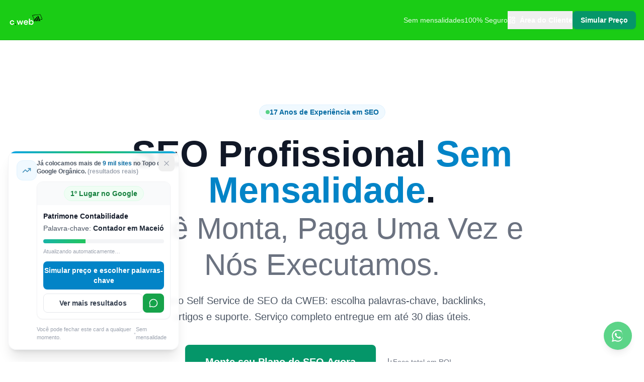

--- FILE ---
content_type: text/html; charset=utf-8
request_url: https://self.cadastrandoweb.com/
body_size: 577
content:
<!DOCTYPE html>
<html lang="pt-BR">
  <head>
    <meta charset="UTF-8" />
    <meta name="viewport" content="width=device-width, initial-scale=1.0" />
    <title>CWEB | Plano Self Service de SEO</title>
    <script src="https://cdn.tailwindcss.com"></script>
    <script src="https://sdk.mercadopago.com/js/v2"></script>
    <script>
      tailwind.config = {
        theme: {
          extend: {
            colors: {
              brand: {
                50: '#f0f9ff',
                100: '#e0f2fe',
                500: '#0ea5e9',
                600: '#0284c7',
                700: '#0369a1',
                800: '#075985',
                900: '#0c4a6e',
              },
              accent: {
                500: '#10b981', // Emerald for success/money
                600: '#059669',
              }
            },
            fontFamily: {
              sans: ['Inter', 'sans-serif'],
            }
          }
        }
      }
    </script>
    <style>
      /* Custom slider styling for webkit browsers */
      input[type=range]::-webkit-slider-thumb {
        -webkit-appearance: none;
        height: 24px;
        width: 24px;
        border-radius: 50%;
        background: #0284c7;
        cursor: pointer;
        margin-top: -10px;
        box-shadow: 0 2px 6px rgba(0,0,0,0.2);
      }
      input[type=range]::-moz-range-thumb {
        height: 24px;
        width: 24px;
        border: none;
        border-radius: 50%;
        background: #0284c7;
        cursor: pointer;
        box-shadow: 0 2px 6px rgba(0,0,0,0.2);
      }
      input[type=range]::-webkit-slider-runnable-track {
        width: 100%;
        height: 4px;
        cursor: pointer;
        background: #e2e8f0;
        border-radius: 2px;
      }
      html {
        scroll-behavior: smooth;
      }
    </style>
    <script type="module" crossorigin src="/assets/index-XJxY7GFl.js"></script>
  </head>
  <body>
    <div id="root"></div>
  </body>
</html>

--- FILE ---
content_type: application/javascript; charset=utf-8
request_url: https://self.cadastrandoweb.com/assets/index-XJxY7GFl.js
body_size: 144261
content:
function Sy(r,n){for(var i=0;i<n.length;i++){const l=n[i];if(typeof l!="string"&&!Array.isArray(l)){for(const u in l)if(u!=="default"&&!(u in r)){const h=Object.getOwnPropertyDescriptor(l,u);h&&Object.defineProperty(r,u,h.get?h:{enumerable:!0,get:()=>l[u]})}}}return Object.freeze(Object.defineProperty(r,Symbol.toStringTag,{value:"Module"}))}(function(){const n=document.createElement("link").relList;if(n&&n.supports&&n.supports("modulepreload"))return;for(const u of document.querySelectorAll('link[rel="modulepreload"]'))l(u);new MutationObserver(u=>{for(const h of u)if(h.type==="childList")for(const f of h.addedNodes)f.tagName==="LINK"&&f.rel==="modulepreload"&&l(f)}).observe(document,{childList:!0,subtree:!0});function i(u){const h={};return u.integrity&&(h.integrity=u.integrity),u.referrerPolicy&&(h.referrerPolicy=u.referrerPolicy),u.crossOrigin==="use-credentials"?h.credentials="include":u.crossOrigin==="anonymous"?h.credentials="omit":h.credentials="same-origin",h}function l(u){if(u.ep)return;u.ep=!0;const h=i(u);fetch(u.href,h)}})();function p0(r){return r&&r.__esModule&&Object.prototype.hasOwnProperty.call(r,"default")?r.default:r}var zc={exports:{}},wr={};/**
 * @license React
 * react-jsx-runtime.production.js
 *
 * Copyright (c) Meta Platforms, Inc. and affiliates.
 *
 * This source code is licensed under the MIT license found in the
 * LICENSE file in the root directory of this source tree.
 */var _m;function jy(){if(_m)return wr;_m=1;var r=Symbol.for("react.transitional.element"),n=Symbol.for("react.fragment");function i(l,u,h){var f=null;if(h!==void 0&&(f=""+h),u.key!==void 0&&(f=""+u.key),"key"in u){h={};for(var p in u)p!=="key"&&(h[p]=u[p])}else h=u;return u=h.ref,{$$typeof:r,type:l,key:f,ref:u!==void 0?u:null,props:h}}return wr.Fragment=n,wr.jsx=i,wr.jsxs=i,wr}var wm;function Ey(){return wm||(wm=1,zc.exports=jy()),zc.exports}var d=Ey(),Dc={exports:{}},ce={};/**
 * @license React
 * react.production.js
 *
 * Copyright (c) Meta Platforms, Inc. and affiliates.
 *
 * This source code is licensed under the MIT license found in the
 * LICENSE file in the root directory of this source tree.
 */var Sm;function Ny(){if(Sm)return ce;Sm=1;var r=Symbol.for("react.transitional.element"),n=Symbol.for("react.portal"),i=Symbol.for("react.fragment"),l=Symbol.for("react.strict_mode"),u=Symbol.for("react.profiler"),h=Symbol.for("react.consumer"),f=Symbol.for("react.context"),p=Symbol.for("react.forward_ref"),g=Symbol.for("react.suspense"),y=Symbol.for("react.memo"),b=Symbol.for("react.lazy"),x=Symbol.for("react.activity"),N=Symbol.iterator;function C(w){return w===null||typeof w!="object"?null:(w=N&&w[N]||w["@@iterator"],typeof w=="function"?w:null)}var T={isMounted:function(){return!1},enqueueForceUpdate:function(){},enqueueReplaceState:function(){},enqueueSetState:function(){}},M=Object.assign,z={};function Y(w,j,k){this.props=w,this.context=j,this.refs=z,this.updater=k||T}Y.prototype.isReactComponent={},Y.prototype.setState=function(w,j){if(typeof w!="object"&&typeof w!="function"&&w!=null)throw Error("takes an object of state variables to update or a function which returns an object of state variables.");this.updater.enqueueSetState(this,w,j,"setState")},Y.prototype.forceUpdate=function(w){this.updater.enqueueForceUpdate(this,w,"forceUpdate")};function V(){}V.prototype=Y.prototype;function K(w,j,k){this.props=w,this.context=j,this.refs=z,this.updater=k||T}var J=K.prototype=new V;J.constructor=K,M(J,Y.prototype),J.isPureReactComponent=!0;var oe=Array.isArray;function se(){}var Q={H:null,A:null,T:null,S:null},xe=Object.prototype.hasOwnProperty;function Ue(w,j,k){var B=k.ref;return{$$typeof:r,type:w,key:j,ref:B!==void 0?B:null,props:k}}function Se(w,j){return Ue(w.type,j,w.props)}function je(w){return typeof w=="object"&&w!==null&&w.$$typeof===r}function Ye(w){var j={"=":"=0",":":"=2"};return"$"+w.replace(/[=:]/g,function(k){return j[k]})}var Dt=/\/+/g;function _t(w,j){return typeof w=="object"&&w!==null&&w.key!=null?Ye(""+w.key):j.toString(36)}function Ie(w){switch(w.status){case"fulfilled":return w.value;case"rejected":throw w.reason;default:switch(typeof w.status=="string"?w.then(se,se):(w.status="pending",w.then(function(j){w.status==="pending"&&(w.status="fulfilled",w.value=j)},function(j){w.status==="pending"&&(w.status="rejected",w.reason=j)})),w.status){case"fulfilled":return w.value;case"rejected":throw w.reason}}throw w}function q(w,j,k,B,X){var ee=typeof w;(ee==="undefined"||ee==="boolean")&&(w=null);var ae=!1;if(w===null)ae=!0;else switch(ee){case"bigint":case"string":case"number":ae=!0;break;case"object":switch(w.$$typeof){case r:case n:ae=!0;break;case b:return ae=w._init,q(ae(w._payload),j,k,B,X)}}if(ae)return X=X(w),ae=B===""?"."+_t(w,0):B,oe(X)?(k="",ae!=null&&(k=ae.replace(Dt,"$&/")+"/"),q(X,j,k,"",function(Wt){return Wt})):X!=null&&(je(X)&&(X=Se(X,k+(X.key==null||w&&w.key===X.key?"":(""+X.key).replace(Dt,"$&/")+"/")+ae)),j.push(X)),1;ae=0;var Ge=B===""?".":B+":";if(oe(w))for(var we=0;we<w.length;we++)B=w[we],ee=Ge+_t(B,we),ae+=q(B,j,k,ee,X);else if(we=C(w),typeof we=="function")for(w=we.call(w),we=0;!(B=w.next()).done;)B=B.value,ee=Ge+_t(B,we++),ae+=q(B,j,k,ee,X);else if(ee==="object"){if(typeof w.then=="function")return q(Ie(w),j,k,B,X);throw j=String(w),Error("Objects are not valid as a React child (found: "+(j==="[object Object]"?"object with keys {"+Object.keys(w).join(", ")+"}":j)+"). If you meant to render a collection of children, use an array instead.")}return ae}function D(w,j,k){if(w==null)return w;var B=[],X=0;return q(w,B,"","",function(ee){return j.call(k,ee,X++)}),B}function I(w){if(w._status===-1){var j=w._result;j=j(),j.then(function(k){(w._status===0||w._status===-1)&&(w._status=1,w._result=k)},function(k){(w._status===0||w._status===-1)&&(w._status=2,w._result=k)}),w._status===-1&&(w._status=0,w._result=j)}if(w._status===1)return w._result.default;throw w._result}var te=typeof reportError=="function"?reportError:function(w){if(typeof window=="object"&&typeof window.ErrorEvent=="function"){var j=new window.ErrorEvent("error",{bubbles:!0,cancelable:!0,message:typeof w=="object"&&w!==null&&typeof w.message=="string"?String(w.message):String(w),error:w});if(!window.dispatchEvent(j))return}else if(typeof process=="object"&&typeof process.emit=="function"){process.emit("uncaughtException",w);return}console.error(w)},P={map:D,forEach:function(w,j,k){D(w,function(){j.apply(this,arguments)},k)},count:function(w){var j=0;return D(w,function(){j++}),j},toArray:function(w){return D(w,function(j){return j})||[]},only:function(w){if(!je(w))throw Error("React.Children.only expected to receive a single React element child.");return w}};return ce.Activity=x,ce.Children=P,ce.Component=Y,ce.Fragment=i,ce.Profiler=u,ce.PureComponent=K,ce.StrictMode=l,ce.Suspense=g,ce.__CLIENT_INTERNALS_DO_NOT_USE_OR_WARN_USERS_THEY_CANNOT_UPGRADE=Q,ce.__COMPILER_RUNTIME={__proto__:null,c:function(w){return Q.H.useMemoCache(w)}},ce.cache=function(w){return function(){return w.apply(null,arguments)}},ce.cacheSignal=function(){return null},ce.cloneElement=function(w,j,k){if(w==null)throw Error("The argument must be a React element, but you passed "+w+".");var B=M({},w.props),X=w.key;if(j!=null)for(ee in j.key!==void 0&&(X=""+j.key),j)!xe.call(j,ee)||ee==="key"||ee==="__self"||ee==="__source"||ee==="ref"&&j.ref===void 0||(B[ee]=j[ee]);var ee=arguments.length-2;if(ee===1)B.children=k;else if(1<ee){for(var ae=Array(ee),Ge=0;Ge<ee;Ge++)ae[Ge]=arguments[Ge+2];B.children=ae}return Ue(w.type,X,B)},ce.createContext=function(w){return w={$$typeof:f,_currentValue:w,_currentValue2:w,_threadCount:0,Provider:null,Consumer:null},w.Provider=w,w.Consumer={$$typeof:h,_context:w},w},ce.createElement=function(w,j,k){var B,X={},ee=null;if(j!=null)for(B in j.key!==void 0&&(ee=""+j.key),j)xe.call(j,B)&&B!=="key"&&B!=="__self"&&B!=="__source"&&(X[B]=j[B]);var ae=arguments.length-2;if(ae===1)X.children=k;else if(1<ae){for(var Ge=Array(ae),we=0;we<ae;we++)Ge[we]=arguments[we+2];X.children=Ge}if(w&&w.defaultProps)for(B in ae=w.defaultProps,ae)X[B]===void 0&&(X[B]=ae[B]);return Ue(w,ee,X)},ce.createRef=function(){return{current:null}},ce.forwardRef=function(w){return{$$typeof:p,render:w}},ce.isValidElement=je,ce.lazy=function(w){return{$$typeof:b,_payload:{_status:-1,_result:w},_init:I}},ce.memo=function(w,j){return{$$typeof:y,type:w,compare:j===void 0?null:j}},ce.startTransition=function(w){var j=Q.T,k={};Q.T=k;try{var B=w(),X=Q.S;X!==null&&X(k,B),typeof B=="object"&&B!==null&&typeof B.then=="function"&&B.then(se,te)}catch(ee){te(ee)}finally{j!==null&&k.types!==null&&(j.types=k.types),Q.T=j}},ce.unstable_useCacheRefresh=function(){return Q.H.useCacheRefresh()},ce.use=function(w){return Q.H.use(w)},ce.useActionState=function(w,j,k){return Q.H.useActionState(w,j,k)},ce.useCallback=function(w,j){return Q.H.useCallback(w,j)},ce.useContext=function(w){return Q.H.useContext(w)},ce.useDebugValue=function(){},ce.useDeferredValue=function(w,j){return Q.H.useDeferredValue(w,j)},ce.useEffect=function(w,j){return Q.H.useEffect(w,j)},ce.useEffectEvent=function(w){return Q.H.useEffectEvent(w)},ce.useId=function(){return Q.H.useId()},ce.useImperativeHandle=function(w,j,k){return Q.H.useImperativeHandle(w,j,k)},ce.useInsertionEffect=function(w,j){return Q.H.useInsertionEffect(w,j)},ce.useLayoutEffect=function(w,j){return Q.H.useLayoutEffect(w,j)},ce.useMemo=function(w,j){return Q.H.useMemo(w,j)},ce.useOptimistic=function(w,j){return Q.H.useOptimistic(w,j)},ce.useReducer=function(w,j,k){return Q.H.useReducer(w,j,k)},ce.useRef=function(w){return Q.H.useRef(w)},ce.useState=function(w){return Q.H.useState(w)},ce.useSyncExternalStore=function(w,j,k){return Q.H.useSyncExternalStore(w,j,k)},ce.useTransition=function(){return Q.H.useTransition()},ce.version="19.2.3",ce}var jm;function du(){return jm||(jm=1,Dc.exports=Ny()),Dc.exports}var G=du();const hu=p0(G),Ty=Sy({__proto__:null,default:hu},[G]);var Mc={exports:{}},Sr={},Bc={exports:{}},qc={};/**
 * @license React
 * scheduler.production.js
 *
 * Copyright (c) Meta Platforms, Inc. and affiliates.
 *
 * This source code is licensed under the MIT license found in the
 * LICENSE file in the root directory of this source tree.
 */var Em;function Ay(){return Em||(Em=1,(function(r){function n(q,D){var I=q.length;q.push(D);e:for(;0<I;){var te=I-1>>>1,P=q[te];if(0<u(P,D))q[te]=D,q[I]=P,I=te;else break e}}function i(q){return q.length===0?null:q[0]}function l(q){if(q.length===0)return null;var D=q[0],I=q.pop();if(I!==D){q[0]=I;e:for(var te=0,P=q.length,w=P>>>1;te<w;){var j=2*(te+1)-1,k=q[j],B=j+1,X=q[B];if(0>u(k,I))B<P&&0>u(X,k)?(q[te]=X,q[B]=I,te=B):(q[te]=k,q[j]=I,te=j);else if(B<P&&0>u(X,I))q[te]=X,q[B]=I,te=B;else break e}}return D}function u(q,D){var I=q.sortIndex-D.sortIndex;return I!==0?I:q.id-D.id}if(r.unstable_now=void 0,typeof performance=="object"&&typeof performance.now=="function"){var h=performance;r.unstable_now=function(){return h.now()}}else{var f=Date,p=f.now();r.unstable_now=function(){return f.now()-p}}var g=[],y=[],b=1,x=null,N=3,C=!1,T=!1,M=!1,z=!1,Y=typeof setTimeout=="function"?setTimeout:null,V=typeof clearTimeout=="function"?clearTimeout:null,K=typeof setImmediate<"u"?setImmediate:null;function J(q){for(var D=i(y);D!==null;){if(D.callback===null)l(y);else if(D.startTime<=q)l(y),D.sortIndex=D.expirationTime,n(g,D);else break;D=i(y)}}function oe(q){if(M=!1,J(q),!T)if(i(g)!==null)T=!0,se||(se=!0,Ye());else{var D=i(y);D!==null&&Ie(oe,D.startTime-q)}}var se=!1,Q=-1,xe=5,Ue=-1;function Se(){return z?!0:!(r.unstable_now()-Ue<xe)}function je(){if(z=!1,se){var q=r.unstable_now();Ue=q;var D=!0;try{e:{T=!1,M&&(M=!1,V(Q),Q=-1),C=!0;var I=N;try{t:{for(J(q),x=i(g);x!==null&&!(x.expirationTime>q&&Se());){var te=x.callback;if(typeof te=="function"){x.callback=null,N=x.priorityLevel;var P=te(x.expirationTime<=q);if(q=r.unstable_now(),typeof P=="function"){x.callback=P,J(q),D=!0;break t}x===i(g)&&l(g),J(q)}else l(g);x=i(g)}if(x!==null)D=!0;else{var w=i(y);w!==null&&Ie(oe,w.startTime-q),D=!1}}break e}finally{x=null,N=I,C=!1}D=void 0}}finally{D?Ye():se=!1}}}var Ye;if(typeof K=="function")Ye=function(){K(je)};else if(typeof MessageChannel<"u"){var Dt=new MessageChannel,_t=Dt.port2;Dt.port1.onmessage=je,Ye=function(){_t.postMessage(null)}}else Ye=function(){Y(je,0)};function Ie(q,D){Q=Y(function(){q(r.unstable_now())},D)}r.unstable_IdlePriority=5,r.unstable_ImmediatePriority=1,r.unstable_LowPriority=4,r.unstable_NormalPriority=3,r.unstable_Profiling=null,r.unstable_UserBlockingPriority=2,r.unstable_cancelCallback=function(q){q.callback=null},r.unstable_forceFrameRate=function(q){0>q||125<q?console.error("forceFrameRate takes a positive int between 0 and 125, forcing frame rates higher than 125 fps is not supported"):xe=0<q?Math.floor(1e3/q):5},r.unstable_getCurrentPriorityLevel=function(){return N},r.unstable_next=function(q){switch(N){case 1:case 2:case 3:var D=3;break;default:D=N}var I=N;N=D;try{return q()}finally{N=I}},r.unstable_requestPaint=function(){z=!0},r.unstable_runWithPriority=function(q,D){switch(q){case 1:case 2:case 3:case 4:case 5:break;default:q=3}var I=N;N=q;try{return D()}finally{N=I}},r.unstable_scheduleCallback=function(q,D,I){var te=r.unstable_now();switch(typeof I=="object"&&I!==null?(I=I.delay,I=typeof I=="number"&&0<I?te+I:te):I=te,q){case 1:var P=-1;break;case 2:P=250;break;case 5:P=1073741823;break;case 4:P=1e4;break;default:P=5e3}return P=I+P,q={id:b++,callback:D,priorityLevel:q,startTime:I,expirationTime:P,sortIndex:-1},I>te?(q.sortIndex=I,n(y,q),i(g)===null&&q===i(y)&&(M?(V(Q),Q=-1):M=!0,Ie(oe,I-te))):(q.sortIndex=P,n(g,q),T||C||(T=!0,se||(se=!0,Ye()))),q},r.unstable_shouldYield=Se,r.unstable_wrapCallback=function(q){var D=N;return function(){var I=N;N=D;try{return q.apply(this,arguments)}finally{N=I}}}})(qc)),qc}var Nm;function Oy(){return Nm||(Nm=1,Bc.exports=Ay()),Bc.exports}var Lc={exports:{}},dt={};/**
 * @license React
 * react-dom.production.js
 *
 * Copyright (c) Meta Platforms, Inc. and affiliates.
 *
 * This source code is licensed under the MIT license found in the
 * LICENSE file in the root directory of this source tree.
 */var Tm;function Cy(){if(Tm)return dt;Tm=1;var r=du();function n(g){var y="https://react.dev/errors/"+g;if(1<arguments.length){y+="?args[]="+encodeURIComponent(arguments[1]);for(var b=2;b<arguments.length;b++)y+="&args[]="+encodeURIComponent(arguments[b])}return"Minified React error #"+g+"; visit "+y+" for the full message or use the non-minified dev environment for full errors and additional helpful warnings."}function i(){}var l={d:{f:i,r:function(){throw Error(n(522))},D:i,C:i,L:i,m:i,X:i,S:i,M:i},p:0,findDOMNode:null},u=Symbol.for("react.portal");function h(g,y,b){var x=3<arguments.length&&arguments[3]!==void 0?arguments[3]:null;return{$$typeof:u,key:x==null?null:""+x,children:g,containerInfo:y,implementation:b}}var f=r.__CLIENT_INTERNALS_DO_NOT_USE_OR_WARN_USERS_THEY_CANNOT_UPGRADE;function p(g,y){if(g==="font")return"";if(typeof y=="string")return y==="use-credentials"?y:""}return dt.__DOM_INTERNALS_DO_NOT_USE_OR_WARN_USERS_THEY_CANNOT_UPGRADE=l,dt.createPortal=function(g,y){var b=2<arguments.length&&arguments[2]!==void 0?arguments[2]:null;if(!y||y.nodeType!==1&&y.nodeType!==9&&y.nodeType!==11)throw Error(n(299));return h(g,y,null,b)},dt.flushSync=function(g){var y=f.T,b=l.p;try{if(f.T=null,l.p=2,g)return g()}finally{f.T=y,l.p=b,l.d.f()}},dt.preconnect=function(g,y){typeof g=="string"&&(y?(y=y.crossOrigin,y=typeof y=="string"?y==="use-credentials"?y:"":void 0):y=null,l.d.C(g,y))},dt.prefetchDNS=function(g){typeof g=="string"&&l.d.D(g)},dt.preinit=function(g,y){if(typeof g=="string"&&y&&typeof y.as=="string"){var b=y.as,x=p(b,y.crossOrigin),N=typeof y.integrity=="string"?y.integrity:void 0,C=typeof y.fetchPriority=="string"?y.fetchPriority:void 0;b==="style"?l.d.S(g,typeof y.precedence=="string"?y.precedence:void 0,{crossOrigin:x,integrity:N,fetchPriority:C}):b==="script"&&l.d.X(g,{crossOrigin:x,integrity:N,fetchPriority:C,nonce:typeof y.nonce=="string"?y.nonce:void 0})}},dt.preinitModule=function(g,y){if(typeof g=="string")if(typeof y=="object"&&y!==null){if(y.as==null||y.as==="script"){var b=p(y.as,y.crossOrigin);l.d.M(g,{crossOrigin:b,integrity:typeof y.integrity=="string"?y.integrity:void 0,nonce:typeof y.nonce=="string"?y.nonce:void 0})}}else y==null&&l.d.M(g)},dt.preload=function(g,y){if(typeof g=="string"&&typeof y=="object"&&y!==null&&typeof y.as=="string"){var b=y.as,x=p(b,y.crossOrigin);l.d.L(g,b,{crossOrigin:x,integrity:typeof y.integrity=="string"?y.integrity:void 0,nonce:typeof y.nonce=="string"?y.nonce:void 0,type:typeof y.type=="string"?y.type:void 0,fetchPriority:typeof y.fetchPriority=="string"?y.fetchPriority:void 0,referrerPolicy:typeof y.referrerPolicy=="string"?y.referrerPolicy:void 0,imageSrcSet:typeof y.imageSrcSet=="string"?y.imageSrcSet:void 0,imageSizes:typeof y.imageSizes=="string"?y.imageSizes:void 0,media:typeof y.media=="string"?y.media:void 0})}},dt.preloadModule=function(g,y){if(typeof g=="string")if(y){var b=p(y.as,y.crossOrigin);l.d.m(g,{as:typeof y.as=="string"&&y.as!=="script"?y.as:void 0,crossOrigin:b,integrity:typeof y.integrity=="string"?y.integrity:void 0})}else l.d.m(g)},dt.requestFormReset=function(g){l.d.r(g)},dt.unstable_batchedUpdates=function(g,y){return g(y)},dt.useFormState=function(g,y,b){return f.H.useFormState(g,y,b)},dt.useFormStatus=function(){return f.H.useHostTransitionStatus()},dt.version="19.2.3",dt}var Am;function y0(){if(Am)return Lc.exports;Am=1;function r(){if(!(typeof __REACT_DEVTOOLS_GLOBAL_HOOK__>"u"||typeof __REACT_DEVTOOLS_GLOBAL_HOOK__.checkDCE!="function"))try{__REACT_DEVTOOLS_GLOBAL_HOOK__.checkDCE(r)}catch(n){console.error(n)}}return r(),Lc.exports=Cy(),Lc.exports}/**
 * @license React
 * react-dom-client.production.js
 *
 * Copyright (c) Meta Platforms, Inc. and affiliates.
 *
 * This source code is licensed under the MIT license found in the
 * LICENSE file in the root directory of this source tree.
 */var Om;function Ry(){if(Om)return Sr;Om=1;var r=Oy(),n=du(),i=y0();function l(e){var t="https://react.dev/errors/"+e;if(1<arguments.length){t+="?args[]="+encodeURIComponent(arguments[1]);for(var a=2;a<arguments.length;a++)t+="&args[]="+encodeURIComponent(arguments[a])}return"Minified React error #"+e+"; visit "+t+" for the full message or use the non-minified dev environment for full errors and additional helpful warnings."}function u(e){return!(!e||e.nodeType!==1&&e.nodeType!==9&&e.nodeType!==11)}function h(e){var t=e,a=e;if(e.alternate)for(;t.return;)t=t.return;else{e=t;do t=e,(t.flags&4098)!==0&&(a=t.return),e=t.return;while(e)}return t.tag===3?a:null}function f(e){if(e.tag===13){var t=e.memoizedState;if(t===null&&(e=e.alternate,e!==null&&(t=e.memoizedState)),t!==null)return t.dehydrated}return null}function p(e){if(e.tag===31){var t=e.memoizedState;if(t===null&&(e=e.alternate,e!==null&&(t=e.memoizedState)),t!==null)return t.dehydrated}return null}function g(e){if(h(e)!==e)throw Error(l(188))}function y(e){var t=e.alternate;if(!t){if(t=h(e),t===null)throw Error(l(188));return t!==e?null:e}for(var a=e,s=t;;){var o=a.return;if(o===null)break;var c=o.alternate;if(c===null){if(s=o.return,s!==null){a=s;continue}break}if(o.child===c.child){for(c=o.child;c;){if(c===a)return g(o),e;if(c===s)return g(o),t;c=c.sibling}throw Error(l(188))}if(a.return!==s.return)a=o,s=c;else{for(var m=!1,v=o.child;v;){if(v===a){m=!0,a=o,s=c;break}if(v===s){m=!0,s=o,a=c;break}v=v.sibling}if(!m){for(v=c.child;v;){if(v===a){m=!0,a=c,s=o;break}if(v===s){m=!0,s=c,a=o;break}v=v.sibling}if(!m)throw Error(l(189))}}if(a.alternate!==s)throw Error(l(190))}if(a.tag!==3)throw Error(l(188));return a.stateNode.current===a?e:t}function b(e){var t=e.tag;if(t===5||t===26||t===27||t===6)return e;for(e=e.child;e!==null;){if(t=b(e),t!==null)return t;e=e.sibling}return null}var x=Object.assign,N=Symbol.for("react.element"),C=Symbol.for("react.transitional.element"),T=Symbol.for("react.portal"),M=Symbol.for("react.fragment"),z=Symbol.for("react.strict_mode"),Y=Symbol.for("react.profiler"),V=Symbol.for("react.consumer"),K=Symbol.for("react.context"),J=Symbol.for("react.forward_ref"),oe=Symbol.for("react.suspense"),se=Symbol.for("react.suspense_list"),Q=Symbol.for("react.memo"),xe=Symbol.for("react.lazy"),Ue=Symbol.for("react.activity"),Se=Symbol.for("react.memo_cache_sentinel"),je=Symbol.iterator;function Ye(e){return e===null||typeof e!="object"?null:(e=je&&e[je]||e["@@iterator"],typeof e=="function"?e:null)}var Dt=Symbol.for("react.client.reference");function _t(e){if(e==null)return null;if(typeof e=="function")return e.$$typeof===Dt?null:e.displayName||e.name||null;if(typeof e=="string")return e;switch(e){case M:return"Fragment";case Y:return"Profiler";case z:return"StrictMode";case oe:return"Suspense";case se:return"SuspenseList";case Ue:return"Activity"}if(typeof e=="object")switch(e.$$typeof){case T:return"Portal";case K:return e.displayName||"Context";case V:return(e._context.displayName||"Context")+".Consumer";case J:var t=e.render;return e=e.displayName,e||(e=t.displayName||t.name||"",e=e!==""?"ForwardRef("+e+")":"ForwardRef"),e;case Q:return t=e.displayName||null,t!==null?t:_t(e.type)||"Memo";case xe:t=e._payload,e=e._init;try{return _t(e(t))}catch{}}return null}var Ie=Array.isArray,q=n.__CLIENT_INTERNALS_DO_NOT_USE_OR_WARN_USERS_THEY_CANNOT_UPGRADE,D=i.__DOM_INTERNALS_DO_NOT_USE_OR_WARN_USERS_THEY_CANNOT_UPGRADE,I={pending:!1,data:null,method:null,action:null},te=[],P=-1;function w(e){return{current:e}}function j(e){0>P||(e.current=te[P],te[P]=null,P--)}function k(e,t){P++,te[P]=e.current,e.current=t}var B=w(null),X=w(null),ee=w(null),ae=w(null);function Ge(e,t){switch(k(ee,t),k(X,e),k(B,null),t.nodeType){case 9:case 11:e=(e=t.documentElement)&&(e=e.namespaceURI)?Kf(e):0;break;default:if(e=t.tagName,t=t.namespaceURI)t=Kf(t),e=Yf(t,e);else switch(e){case"svg":e=1;break;case"math":e=2;break;default:e=0}}j(B),k(B,e)}function we(){j(B),j(X),j(ee)}function Wt(e){e.memoizedState!==null&&k(ae,e);var t=B.current,a=Yf(t,e.type);t!==a&&(k(X,e),k(B,a))}function On(e){X.current===e&&(j(B),j(X)),ae.current===e&&(j(ae),vr._currentValue=I)}var Os,ht;function Re(e){if(Os===void 0)try{throw Error()}catch(a){var t=a.stack.trim().match(/\n( *(at )?)/);Os=t&&t[1]||"",ht=-1<a.stack.indexOf(`
    at`)?" (<anonymous>)":-1<a.stack.indexOf("@")?"@unknown:0:0":""}return`
`+Os+e+ht}var Cn=!1;function Rn(e,t){if(!e||Cn)return"";Cn=!0;var a=Error.prepareStackTrace;Error.prepareStackTrace=void 0;try{var s={DetermineComponentFrameRoot:function(){try{if(t){var $=function(){throw Error()};if(Object.defineProperty($.prototype,"props",{set:function(){throw Error()}}),typeof Reflect=="object"&&Reflect.construct){try{Reflect.construct($,[])}catch(U){var R=U}Reflect.construct(e,[],$)}else{try{$.call()}catch(U){R=U}e.call($.prototype)}}else{try{throw Error()}catch(U){R=U}($=e())&&typeof $.catch=="function"&&$.catch(function(){})}}catch(U){if(U&&R&&typeof U.stack=="string")return[U.stack,R.stack]}return[null,null]}};s.DetermineComponentFrameRoot.displayName="DetermineComponentFrameRoot";var o=Object.getOwnPropertyDescriptor(s.DetermineComponentFrameRoot,"name");o&&o.configurable&&Object.defineProperty(s.DetermineComponentFrameRoot,"name",{value:"DetermineComponentFrameRoot"});var c=s.DetermineComponentFrameRoot(),m=c[0],v=c[1];if(m&&v){var _=m.split(`
`),O=v.split(`
`);for(o=s=0;s<_.length&&!_[s].includes("DetermineComponentFrameRoot");)s++;for(;o<O.length&&!O[o].includes("DetermineComponentFrameRoot");)o++;if(s===_.length||o===O.length)for(s=_.length-1,o=O.length-1;1<=s&&0<=o&&_[s]!==O[o];)o--;for(;1<=s&&0<=o;s--,o--)if(_[s]!==O[o]){if(s!==1||o!==1)do if(s--,o--,0>o||_[s]!==O[o]){var L=`
`+_[s].replace(" at new "," at ");return e.displayName&&L.includes("<anonymous>")&&(L=L.replace("<anonymous>",e.displayName)),L}while(1<=s&&0<=o);break}}}finally{Cn=!1,Error.prepareStackTrace=a}return(a=e?e.displayName||e.name:"")?Re(a):""}function Lr(e,t){switch(e.tag){case 26:case 27:case 5:return Re(e.type);case 16:return Re("Lazy");case 13:return e.child!==t&&t!==null?Re("Suspense Fallback"):Re("Suspense");case 19:return Re("SuspenseList");case 0:case 15:return Rn(e.type,!1);case 11:return Rn(e.type.render,!1);case 1:return Rn(e.type,!0);case 31:return Re("Activity");default:return""}}function xu(e){try{var t="",a=null;do t+=Lr(e,a),a=e,e=e.return;while(e);return t}catch(s){return`
Error generating stack: `+s.message+`
`+s.stack}}var vl=Object.prototype.hasOwnProperty,bl=r.unstable_scheduleCallback,xl=r.unstable_cancelCallback,tg=r.unstable_shouldYield,ag=r.unstable_requestPaint,wt=r.unstable_now,ng=r.unstable_getCurrentPriorityLevel,_u=r.unstable_ImmediatePriority,wu=r.unstable_UserBlockingPriority,Hr=r.unstable_NormalPriority,sg=r.unstable_LowPriority,Su=r.unstable_IdlePriority,rg=r.log,ig=r.unstable_setDisableYieldValue,Cs=null,St=null;function Na(e){if(typeof rg=="function"&&ig(e),St&&typeof St.setStrictMode=="function")try{St.setStrictMode(Cs,e)}catch{}}var jt=Math.clz32?Math.clz32:cg,lg=Math.log,og=Math.LN2;function cg(e){return e>>>=0,e===0?32:31-(lg(e)/og|0)|0}var $r=256,Gr=262144,Vr=4194304;function en(e){var t=e&42;if(t!==0)return t;switch(e&-e){case 1:return 1;case 2:return 2;case 4:return 4;case 8:return 8;case 16:return 16;case 32:return 32;case 64:return 64;case 128:return 128;case 256:case 512:case 1024:case 2048:case 4096:case 8192:case 16384:case 32768:case 65536:case 131072:return e&261888;case 262144:case 524288:case 1048576:case 2097152:return e&3932160;case 4194304:case 8388608:case 16777216:case 33554432:return e&62914560;case 67108864:return 67108864;case 134217728:return 134217728;case 268435456:return 268435456;case 536870912:return 536870912;case 1073741824:return 0;default:return e}}function Kr(e,t,a){var s=e.pendingLanes;if(s===0)return 0;var o=0,c=e.suspendedLanes,m=e.pingedLanes;e=e.warmLanes;var v=s&134217727;return v!==0?(s=v&~c,s!==0?o=en(s):(m&=v,m!==0?o=en(m):a||(a=v&~e,a!==0&&(o=en(a))))):(v=s&~c,v!==0?o=en(v):m!==0?o=en(m):a||(a=s&~e,a!==0&&(o=en(a)))),o===0?0:t!==0&&t!==o&&(t&c)===0&&(c=o&-o,a=t&-t,c>=a||c===32&&(a&4194048)!==0)?t:o}function Rs(e,t){return(e.pendingLanes&~(e.suspendedLanes&~e.pingedLanes)&t)===0}function ug(e,t){switch(e){case 1:case 2:case 4:case 8:case 64:return t+250;case 16:case 32:case 128:case 256:case 512:case 1024:case 2048:case 4096:case 8192:case 16384:case 32768:case 65536:case 131072:case 262144:case 524288:case 1048576:case 2097152:return t+5e3;case 4194304:case 8388608:case 16777216:case 33554432:return-1;case 67108864:case 134217728:case 268435456:case 536870912:case 1073741824:return-1;default:return-1}}function ju(){var e=Vr;return Vr<<=1,(Vr&62914560)===0&&(Vr=4194304),e}function _l(e){for(var t=[],a=0;31>a;a++)t.push(e);return t}function ks(e,t){e.pendingLanes|=t,t!==268435456&&(e.suspendedLanes=0,e.pingedLanes=0,e.warmLanes=0)}function dg(e,t,a,s,o,c){var m=e.pendingLanes;e.pendingLanes=a,e.suspendedLanes=0,e.pingedLanes=0,e.warmLanes=0,e.expiredLanes&=a,e.entangledLanes&=a,e.errorRecoveryDisabledLanes&=a,e.shellSuspendCounter=0;var v=e.entanglements,_=e.expirationTimes,O=e.hiddenUpdates;for(a=m&~a;0<a;){var L=31-jt(a),$=1<<L;v[L]=0,_[L]=-1;var R=O[L];if(R!==null)for(O[L]=null,L=0;L<R.length;L++){var U=R[L];U!==null&&(U.lane&=-536870913)}a&=~$}s!==0&&Eu(e,s,0),c!==0&&o===0&&e.tag!==0&&(e.suspendedLanes|=c&~(m&~t))}function Eu(e,t,a){e.pendingLanes|=t,e.suspendedLanes&=~t;var s=31-jt(t);e.entangledLanes|=t,e.entanglements[s]=e.entanglements[s]|1073741824|a&261930}function Nu(e,t){var a=e.entangledLanes|=t;for(e=e.entanglements;a;){var s=31-jt(a),o=1<<s;o&t|e[s]&t&&(e[s]|=t),a&=~o}}function Tu(e,t){var a=t&-t;return a=(a&42)!==0?1:wl(a),(a&(e.suspendedLanes|t))!==0?0:a}function wl(e){switch(e){case 2:e=1;break;case 8:e=4;break;case 32:e=16;break;case 256:case 512:case 1024:case 2048:case 4096:case 8192:case 16384:case 32768:case 65536:case 131072:case 262144:case 524288:case 1048576:case 2097152:case 4194304:case 8388608:case 16777216:case 33554432:e=128;break;case 268435456:e=134217728;break;default:e=0}return e}function Sl(e){return e&=-e,2<e?8<e?(e&134217727)!==0?32:268435456:8:2}function Au(){var e=D.p;return e!==0?e:(e=window.event,e===void 0?32:mm(e.type))}function Ou(e,t){var a=D.p;try{return D.p=e,t()}finally{D.p=a}}var Ta=Math.random().toString(36).slice(2),st="__reactFiber$"+Ta,mt="__reactProps$"+Ta,kn="__reactContainer$"+Ta,jl="__reactEvents$"+Ta,hg="__reactListeners$"+Ta,fg="__reactHandles$"+Ta,Cu="__reactResources$"+Ta,Us="__reactMarker$"+Ta;function El(e){delete e[st],delete e[mt],delete e[jl],delete e[hg],delete e[fg]}function Un(e){var t=e[st];if(t)return t;for(var a=e.parentNode;a;){if(t=a[kn]||a[st]){if(a=t.alternate,t.child!==null||a!==null&&a.child!==null)for(e=Wf(e);e!==null;){if(a=e[st])return a;e=Wf(e)}return t}e=a,a=e.parentNode}return null}function zn(e){if(e=e[st]||e[kn]){var t=e.tag;if(t===5||t===6||t===13||t===31||t===26||t===27||t===3)return e}return null}function zs(e){var t=e.tag;if(t===5||t===26||t===27||t===6)return e.stateNode;throw Error(l(33))}function Dn(e){var t=e[Cu];return t||(t=e[Cu]={hoistableStyles:new Map,hoistableScripts:new Map}),t}function tt(e){e[Us]=!0}var Ru=new Set,ku={};function tn(e,t){Mn(e,t),Mn(e+"Capture",t)}function Mn(e,t){for(ku[e]=t,e=0;e<t.length;e++)Ru.add(t[e])}var mg=RegExp("^[:A-Z_a-z\\u00C0-\\u00D6\\u00D8-\\u00F6\\u00F8-\\u02FF\\u0370-\\u037D\\u037F-\\u1FFF\\u200C-\\u200D\\u2070-\\u218F\\u2C00-\\u2FEF\\u3001-\\uD7FF\\uF900-\\uFDCF\\uFDF0-\\uFFFD][:A-Z_a-z\\u00C0-\\u00D6\\u00D8-\\u00F6\\u00F8-\\u02FF\\u0370-\\u037D\\u037F-\\u1FFF\\u200C-\\u200D\\u2070-\\u218F\\u2C00-\\u2FEF\\u3001-\\uD7FF\\uF900-\\uFDCF\\uFDF0-\\uFFFD\\-.0-9\\u00B7\\u0300-\\u036F\\u203F-\\u2040]*$"),Uu={},zu={};function gg(e){return vl.call(zu,e)?!0:vl.call(Uu,e)?!1:mg.test(e)?zu[e]=!0:(Uu[e]=!0,!1)}function Yr(e,t,a){if(gg(t))if(a===null)e.removeAttribute(t);else{switch(typeof a){case"undefined":case"function":case"symbol":e.removeAttribute(t);return;case"boolean":var s=t.toLowerCase().slice(0,5);if(s!=="data-"&&s!=="aria-"){e.removeAttribute(t);return}}e.setAttribute(t,""+a)}}function Ir(e,t,a){if(a===null)e.removeAttribute(t);else{switch(typeof a){case"undefined":case"function":case"symbol":case"boolean":e.removeAttribute(t);return}e.setAttribute(t,""+a)}}function ra(e,t,a,s){if(s===null)e.removeAttribute(a);else{switch(typeof s){case"undefined":case"function":case"symbol":case"boolean":e.removeAttribute(a);return}e.setAttributeNS(t,a,""+s)}}function Mt(e){switch(typeof e){case"bigint":case"boolean":case"number":case"string":case"undefined":return e;case"object":return e;default:return""}}function Du(e){var t=e.type;return(e=e.nodeName)&&e.toLowerCase()==="input"&&(t==="checkbox"||t==="radio")}function pg(e,t,a){var s=Object.getOwnPropertyDescriptor(e.constructor.prototype,t);if(!e.hasOwnProperty(t)&&typeof s<"u"&&typeof s.get=="function"&&typeof s.set=="function"){var o=s.get,c=s.set;return Object.defineProperty(e,t,{configurable:!0,get:function(){return o.call(this)},set:function(m){a=""+m,c.call(this,m)}}),Object.defineProperty(e,t,{enumerable:s.enumerable}),{getValue:function(){return a},setValue:function(m){a=""+m},stopTracking:function(){e._valueTracker=null,delete e[t]}}}}function Nl(e){if(!e._valueTracker){var t=Du(e)?"checked":"value";e._valueTracker=pg(e,t,""+e[t])}}function Mu(e){if(!e)return!1;var t=e._valueTracker;if(!t)return!0;var a=t.getValue(),s="";return e&&(s=Du(e)?e.checked?"true":"false":e.value),e=s,e!==a?(t.setValue(e),!0):!1}function Pr(e){if(e=e||(typeof document<"u"?document:void 0),typeof e>"u")return null;try{return e.activeElement||e.body}catch{return e.body}}var yg=/[\n"\\]/g;function Bt(e){return e.replace(yg,function(t){return"\\"+t.charCodeAt(0).toString(16)+" "})}function Tl(e,t,a,s,o,c,m,v){e.name="",m!=null&&typeof m!="function"&&typeof m!="symbol"&&typeof m!="boolean"?e.type=m:e.removeAttribute("type"),t!=null?m==="number"?(t===0&&e.value===""||e.value!=t)&&(e.value=""+Mt(t)):e.value!==""+Mt(t)&&(e.value=""+Mt(t)):m!=="submit"&&m!=="reset"||e.removeAttribute("value"),t!=null?Al(e,m,Mt(t)):a!=null?Al(e,m,Mt(a)):s!=null&&e.removeAttribute("value"),o==null&&c!=null&&(e.defaultChecked=!!c),o!=null&&(e.checked=o&&typeof o!="function"&&typeof o!="symbol"),v!=null&&typeof v!="function"&&typeof v!="symbol"&&typeof v!="boolean"?e.name=""+Mt(v):e.removeAttribute("name")}function Bu(e,t,a,s,o,c,m,v){if(c!=null&&typeof c!="function"&&typeof c!="symbol"&&typeof c!="boolean"&&(e.type=c),t!=null||a!=null){if(!(c!=="submit"&&c!=="reset"||t!=null)){Nl(e);return}a=a!=null?""+Mt(a):"",t=t!=null?""+Mt(t):a,v||t===e.value||(e.value=t),e.defaultValue=t}s=s??o,s=typeof s!="function"&&typeof s!="symbol"&&!!s,e.checked=v?e.checked:!!s,e.defaultChecked=!!s,m!=null&&typeof m!="function"&&typeof m!="symbol"&&typeof m!="boolean"&&(e.name=m),Nl(e)}function Al(e,t,a){t==="number"&&Pr(e.ownerDocument)===e||e.defaultValue===""+a||(e.defaultValue=""+a)}function Bn(e,t,a,s){if(e=e.options,t){t={};for(var o=0;o<a.length;o++)t["$"+a[o]]=!0;for(a=0;a<e.length;a++)o=t.hasOwnProperty("$"+e[a].value),e[a].selected!==o&&(e[a].selected=o),o&&s&&(e[a].defaultSelected=!0)}else{for(a=""+Mt(a),t=null,o=0;o<e.length;o++){if(e[o].value===a){e[o].selected=!0,s&&(e[o].defaultSelected=!0);return}t!==null||e[o].disabled||(t=e[o])}t!==null&&(t.selected=!0)}}function qu(e,t,a){if(t!=null&&(t=""+Mt(t),t!==e.value&&(e.value=t),a==null)){e.defaultValue!==t&&(e.defaultValue=t);return}e.defaultValue=a!=null?""+Mt(a):""}function Lu(e,t,a,s){if(t==null){if(s!=null){if(a!=null)throw Error(l(92));if(Ie(s)){if(1<s.length)throw Error(l(93));s=s[0]}a=s}a==null&&(a=""),t=a}a=Mt(t),e.defaultValue=a,s=e.textContent,s===a&&s!==""&&s!==null&&(e.value=s),Nl(e)}function qn(e,t){if(t){var a=e.firstChild;if(a&&a===e.lastChild&&a.nodeType===3){a.nodeValue=t;return}}e.textContent=t}var vg=new Set("animationIterationCount aspectRatio borderImageOutset borderImageSlice borderImageWidth boxFlex boxFlexGroup boxOrdinalGroup columnCount columns flex flexGrow flexPositive flexShrink flexNegative flexOrder gridArea gridRow gridRowEnd gridRowSpan gridRowStart gridColumn gridColumnEnd gridColumnSpan gridColumnStart fontWeight lineClamp lineHeight opacity order orphans scale tabSize widows zIndex zoom fillOpacity floodOpacity stopOpacity strokeDasharray strokeDashoffset strokeMiterlimit strokeOpacity strokeWidth MozAnimationIterationCount MozBoxFlex MozBoxFlexGroup MozLineClamp msAnimationIterationCount msFlex msZoom msFlexGrow msFlexNegative msFlexOrder msFlexPositive msFlexShrink msGridColumn msGridColumnSpan msGridRow msGridRowSpan WebkitAnimationIterationCount WebkitBoxFlex WebKitBoxFlexGroup WebkitBoxOrdinalGroup WebkitColumnCount WebkitColumns WebkitFlex WebkitFlexGrow WebkitFlexPositive WebkitFlexShrink WebkitLineClamp".split(" "));function Hu(e,t,a){var s=t.indexOf("--")===0;a==null||typeof a=="boolean"||a===""?s?e.setProperty(t,""):t==="float"?e.cssFloat="":e[t]="":s?e.setProperty(t,a):typeof a!="number"||a===0||vg.has(t)?t==="float"?e.cssFloat=a:e[t]=(""+a).trim():e[t]=a+"px"}function $u(e,t,a){if(t!=null&&typeof t!="object")throw Error(l(62));if(e=e.style,a!=null){for(var s in a)!a.hasOwnProperty(s)||t!=null&&t.hasOwnProperty(s)||(s.indexOf("--")===0?e.setProperty(s,""):s==="float"?e.cssFloat="":e[s]="");for(var o in t)s=t[o],t.hasOwnProperty(o)&&a[o]!==s&&Hu(e,o,s)}else for(var c in t)t.hasOwnProperty(c)&&Hu(e,c,t[c])}function Ol(e){if(e.indexOf("-")===-1)return!1;switch(e){case"annotation-xml":case"color-profile":case"font-face":case"font-face-src":case"font-face-uri":case"font-face-format":case"font-face-name":case"missing-glyph":return!1;default:return!0}}var bg=new Map([["acceptCharset","accept-charset"],["htmlFor","for"],["httpEquiv","http-equiv"],["crossOrigin","crossorigin"],["accentHeight","accent-height"],["alignmentBaseline","alignment-baseline"],["arabicForm","arabic-form"],["baselineShift","baseline-shift"],["capHeight","cap-height"],["clipPath","clip-path"],["clipRule","clip-rule"],["colorInterpolation","color-interpolation"],["colorInterpolationFilters","color-interpolation-filters"],["colorProfile","color-profile"],["colorRendering","color-rendering"],["dominantBaseline","dominant-baseline"],["enableBackground","enable-background"],["fillOpacity","fill-opacity"],["fillRule","fill-rule"],["floodColor","flood-color"],["floodOpacity","flood-opacity"],["fontFamily","font-family"],["fontSize","font-size"],["fontSizeAdjust","font-size-adjust"],["fontStretch","font-stretch"],["fontStyle","font-style"],["fontVariant","font-variant"],["fontWeight","font-weight"],["glyphName","glyph-name"],["glyphOrientationHorizontal","glyph-orientation-horizontal"],["glyphOrientationVertical","glyph-orientation-vertical"],["horizAdvX","horiz-adv-x"],["horizOriginX","horiz-origin-x"],["imageRendering","image-rendering"],["letterSpacing","letter-spacing"],["lightingColor","lighting-color"],["markerEnd","marker-end"],["markerMid","marker-mid"],["markerStart","marker-start"],["overlinePosition","overline-position"],["overlineThickness","overline-thickness"],["paintOrder","paint-order"],["panose-1","panose-1"],["pointerEvents","pointer-events"],["renderingIntent","rendering-intent"],["shapeRendering","shape-rendering"],["stopColor","stop-color"],["stopOpacity","stop-opacity"],["strikethroughPosition","strikethrough-position"],["strikethroughThickness","strikethrough-thickness"],["strokeDasharray","stroke-dasharray"],["strokeDashoffset","stroke-dashoffset"],["strokeLinecap","stroke-linecap"],["strokeLinejoin","stroke-linejoin"],["strokeMiterlimit","stroke-miterlimit"],["strokeOpacity","stroke-opacity"],["strokeWidth","stroke-width"],["textAnchor","text-anchor"],["textDecoration","text-decoration"],["textRendering","text-rendering"],["transformOrigin","transform-origin"],["underlinePosition","underline-position"],["underlineThickness","underline-thickness"],["unicodeBidi","unicode-bidi"],["unicodeRange","unicode-range"],["unitsPerEm","units-per-em"],["vAlphabetic","v-alphabetic"],["vHanging","v-hanging"],["vIdeographic","v-ideographic"],["vMathematical","v-mathematical"],["vectorEffect","vector-effect"],["vertAdvY","vert-adv-y"],["vertOriginX","vert-origin-x"],["vertOriginY","vert-origin-y"],["wordSpacing","word-spacing"],["writingMode","writing-mode"],["xmlnsXlink","xmlns:xlink"],["xHeight","x-height"]]),xg=/^[\u0000-\u001F ]*j[\r\n\t]*a[\r\n\t]*v[\r\n\t]*a[\r\n\t]*s[\r\n\t]*c[\r\n\t]*r[\r\n\t]*i[\r\n\t]*p[\r\n\t]*t[\r\n\t]*:/i;function Jr(e){return xg.test(""+e)?"javascript:throw new Error('React has blocked a javascript: URL as a security precaution.')":e}function ia(){}var Cl=null;function Rl(e){return e=e.target||e.srcElement||window,e.correspondingUseElement&&(e=e.correspondingUseElement),e.nodeType===3?e.parentNode:e}var Ln=null,Hn=null;function Gu(e){var t=zn(e);if(t&&(e=t.stateNode)){var a=e[mt]||null;e:switch(e=t.stateNode,t.type){case"input":if(Tl(e,a.value,a.defaultValue,a.defaultValue,a.checked,a.defaultChecked,a.type,a.name),t=a.name,a.type==="radio"&&t!=null){for(a=e;a.parentNode;)a=a.parentNode;for(a=a.querySelectorAll('input[name="'+Bt(""+t)+'"][type="radio"]'),t=0;t<a.length;t++){var s=a[t];if(s!==e&&s.form===e.form){var o=s[mt]||null;if(!o)throw Error(l(90));Tl(s,o.value,o.defaultValue,o.defaultValue,o.checked,o.defaultChecked,o.type,o.name)}}for(t=0;t<a.length;t++)s=a[t],s.form===e.form&&Mu(s)}break e;case"textarea":qu(e,a.value,a.defaultValue);break e;case"select":t=a.value,t!=null&&Bn(e,!!a.multiple,t,!1)}}}var kl=!1;function Vu(e,t,a){if(kl)return e(t,a);kl=!0;try{var s=e(t);return s}finally{if(kl=!1,(Ln!==null||Hn!==null)&&(Di(),Ln&&(t=Ln,e=Hn,Hn=Ln=null,Gu(t),e)))for(t=0;t<e.length;t++)Gu(e[t])}}function Ds(e,t){var a=e.stateNode;if(a===null)return null;var s=a[mt]||null;if(s===null)return null;a=s[t];e:switch(t){case"onClick":case"onClickCapture":case"onDoubleClick":case"onDoubleClickCapture":case"onMouseDown":case"onMouseDownCapture":case"onMouseMove":case"onMouseMoveCapture":case"onMouseUp":case"onMouseUpCapture":case"onMouseEnter":(s=!s.disabled)||(e=e.type,s=!(e==="button"||e==="input"||e==="select"||e==="textarea")),e=!s;break e;default:e=!1}if(e)return null;if(a&&typeof a!="function")throw Error(l(231,t,typeof a));return a}var la=!(typeof window>"u"||typeof window.document>"u"||typeof window.document.createElement>"u"),Ul=!1;if(la)try{var Ms={};Object.defineProperty(Ms,"passive",{get:function(){Ul=!0}}),window.addEventListener("test",Ms,Ms),window.removeEventListener("test",Ms,Ms)}catch{Ul=!1}var Aa=null,zl=null,Xr=null;function Ku(){if(Xr)return Xr;var e,t=zl,a=t.length,s,o="value"in Aa?Aa.value:Aa.textContent,c=o.length;for(e=0;e<a&&t[e]===o[e];e++);var m=a-e;for(s=1;s<=m&&t[a-s]===o[c-s];s++);return Xr=o.slice(e,1<s?1-s:void 0)}function Qr(e){var t=e.keyCode;return"charCode"in e?(e=e.charCode,e===0&&t===13&&(e=13)):e=t,e===10&&(e=13),32<=e||e===13?e:0}function Zr(){return!0}function Yu(){return!1}function gt(e){function t(a,s,o,c,m){this._reactName=a,this._targetInst=o,this.type=s,this.nativeEvent=c,this.target=m,this.currentTarget=null;for(var v in e)e.hasOwnProperty(v)&&(a=e[v],this[v]=a?a(c):c[v]);return this.isDefaultPrevented=(c.defaultPrevented!=null?c.defaultPrevented:c.returnValue===!1)?Zr:Yu,this.isPropagationStopped=Yu,this}return x(t.prototype,{preventDefault:function(){this.defaultPrevented=!0;var a=this.nativeEvent;a&&(a.preventDefault?a.preventDefault():typeof a.returnValue!="unknown"&&(a.returnValue=!1),this.isDefaultPrevented=Zr)},stopPropagation:function(){var a=this.nativeEvent;a&&(a.stopPropagation?a.stopPropagation():typeof a.cancelBubble!="unknown"&&(a.cancelBubble=!0),this.isPropagationStopped=Zr)},persist:function(){},isPersistent:Zr}),t}var an={eventPhase:0,bubbles:0,cancelable:0,timeStamp:function(e){return e.timeStamp||Date.now()},defaultPrevented:0,isTrusted:0},Wr=gt(an),Bs=x({},an,{view:0,detail:0}),_g=gt(Bs),Dl,Ml,qs,Fr=x({},Bs,{screenX:0,screenY:0,clientX:0,clientY:0,pageX:0,pageY:0,ctrlKey:0,shiftKey:0,altKey:0,metaKey:0,getModifierState:ql,button:0,buttons:0,relatedTarget:function(e){return e.relatedTarget===void 0?e.fromElement===e.srcElement?e.toElement:e.fromElement:e.relatedTarget},movementX:function(e){return"movementX"in e?e.movementX:(e!==qs&&(qs&&e.type==="mousemove"?(Dl=e.screenX-qs.screenX,Ml=e.screenY-qs.screenY):Ml=Dl=0,qs=e),Dl)},movementY:function(e){return"movementY"in e?e.movementY:Ml}}),Iu=gt(Fr),wg=x({},Fr,{dataTransfer:0}),Sg=gt(wg),jg=x({},Bs,{relatedTarget:0}),Bl=gt(jg),Eg=x({},an,{animationName:0,elapsedTime:0,pseudoElement:0}),Ng=gt(Eg),Tg=x({},an,{clipboardData:function(e){return"clipboardData"in e?e.clipboardData:window.clipboardData}}),Ag=gt(Tg),Og=x({},an,{data:0}),Pu=gt(Og),Cg={Esc:"Escape",Spacebar:" ",Left:"ArrowLeft",Up:"ArrowUp",Right:"ArrowRight",Down:"ArrowDown",Del:"Delete",Win:"OS",Menu:"ContextMenu",Apps:"ContextMenu",Scroll:"ScrollLock",MozPrintableKey:"Unidentified"},Rg={8:"Backspace",9:"Tab",12:"Clear",13:"Enter",16:"Shift",17:"Control",18:"Alt",19:"Pause",20:"CapsLock",27:"Escape",32:" ",33:"PageUp",34:"PageDown",35:"End",36:"Home",37:"ArrowLeft",38:"ArrowUp",39:"ArrowRight",40:"ArrowDown",45:"Insert",46:"Delete",112:"F1",113:"F2",114:"F3",115:"F4",116:"F5",117:"F6",118:"F7",119:"F8",120:"F9",121:"F10",122:"F11",123:"F12",144:"NumLock",145:"ScrollLock",224:"Meta"},kg={Alt:"altKey",Control:"ctrlKey",Meta:"metaKey",Shift:"shiftKey"};function Ug(e){var t=this.nativeEvent;return t.getModifierState?t.getModifierState(e):(e=kg[e])?!!t[e]:!1}function ql(){return Ug}var zg=x({},Bs,{key:function(e){if(e.key){var t=Cg[e.key]||e.key;if(t!=="Unidentified")return t}return e.type==="keypress"?(e=Qr(e),e===13?"Enter":String.fromCharCode(e)):e.type==="keydown"||e.type==="keyup"?Rg[e.keyCode]||"Unidentified":""},code:0,location:0,ctrlKey:0,shiftKey:0,altKey:0,metaKey:0,repeat:0,locale:0,getModifierState:ql,charCode:function(e){return e.type==="keypress"?Qr(e):0},keyCode:function(e){return e.type==="keydown"||e.type==="keyup"?e.keyCode:0},which:function(e){return e.type==="keypress"?Qr(e):e.type==="keydown"||e.type==="keyup"?e.keyCode:0}}),Dg=gt(zg),Mg=x({},Fr,{pointerId:0,width:0,height:0,pressure:0,tangentialPressure:0,tiltX:0,tiltY:0,twist:0,pointerType:0,isPrimary:0}),Ju=gt(Mg),Bg=x({},Bs,{touches:0,targetTouches:0,changedTouches:0,altKey:0,metaKey:0,ctrlKey:0,shiftKey:0,getModifierState:ql}),qg=gt(Bg),Lg=x({},an,{propertyName:0,elapsedTime:0,pseudoElement:0}),Hg=gt(Lg),$g=x({},Fr,{deltaX:function(e){return"deltaX"in e?e.deltaX:"wheelDeltaX"in e?-e.wheelDeltaX:0},deltaY:function(e){return"deltaY"in e?e.deltaY:"wheelDeltaY"in e?-e.wheelDeltaY:"wheelDelta"in e?-e.wheelDelta:0},deltaZ:0,deltaMode:0}),Gg=gt($g),Vg=x({},an,{newState:0,oldState:0}),Kg=gt(Vg),Yg=[9,13,27,32],Ll=la&&"CompositionEvent"in window,Ls=null;la&&"documentMode"in document&&(Ls=document.documentMode);var Ig=la&&"TextEvent"in window&&!Ls,Xu=la&&(!Ll||Ls&&8<Ls&&11>=Ls),Qu=" ",Zu=!1;function Wu(e,t){switch(e){case"keyup":return Yg.indexOf(t.keyCode)!==-1;case"keydown":return t.keyCode!==229;case"keypress":case"mousedown":case"focusout":return!0;default:return!1}}function Fu(e){return e=e.detail,typeof e=="object"&&"data"in e?e.data:null}var $n=!1;function Pg(e,t){switch(e){case"compositionend":return Fu(t);case"keypress":return t.which!==32?null:(Zu=!0,Qu);case"textInput":return e=t.data,e===Qu&&Zu?null:e;default:return null}}function Jg(e,t){if($n)return e==="compositionend"||!Ll&&Wu(e,t)?(e=Ku(),Xr=zl=Aa=null,$n=!1,e):null;switch(e){case"paste":return null;case"keypress":if(!(t.ctrlKey||t.altKey||t.metaKey)||t.ctrlKey&&t.altKey){if(t.char&&1<t.char.length)return t.char;if(t.which)return String.fromCharCode(t.which)}return null;case"compositionend":return Xu&&t.locale!=="ko"?null:t.data;default:return null}}var Xg={color:!0,date:!0,datetime:!0,"datetime-local":!0,email:!0,month:!0,number:!0,password:!0,range:!0,search:!0,tel:!0,text:!0,time:!0,url:!0,week:!0};function ed(e){var t=e&&e.nodeName&&e.nodeName.toLowerCase();return t==="input"?!!Xg[e.type]:t==="textarea"}function td(e,t,a,s){Ln?Hn?Hn.push(s):Hn=[s]:Ln=s,t=Gi(t,"onChange"),0<t.length&&(a=new Wr("onChange","change",null,a,s),e.push({event:a,listeners:t}))}var Hs=null,$s=null;function Qg(e){qf(e,0)}function ei(e){var t=zs(e);if(Mu(t))return e}function ad(e,t){if(e==="change")return t}var nd=!1;if(la){var Hl;if(la){var $l="oninput"in document;if(!$l){var sd=document.createElement("div");sd.setAttribute("oninput","return;"),$l=typeof sd.oninput=="function"}Hl=$l}else Hl=!1;nd=Hl&&(!document.documentMode||9<document.documentMode)}function rd(){Hs&&(Hs.detachEvent("onpropertychange",id),$s=Hs=null)}function id(e){if(e.propertyName==="value"&&ei($s)){var t=[];td(t,$s,e,Rl(e)),Vu(Qg,t)}}function Zg(e,t,a){e==="focusin"?(rd(),Hs=t,$s=a,Hs.attachEvent("onpropertychange",id)):e==="focusout"&&rd()}function Wg(e){if(e==="selectionchange"||e==="keyup"||e==="keydown")return ei($s)}function Fg(e,t){if(e==="click")return ei(t)}function ep(e,t){if(e==="input"||e==="change")return ei(t)}function tp(e,t){return e===t&&(e!==0||1/e===1/t)||e!==e&&t!==t}var Et=typeof Object.is=="function"?Object.is:tp;function Gs(e,t){if(Et(e,t))return!0;if(typeof e!="object"||e===null||typeof t!="object"||t===null)return!1;var a=Object.keys(e),s=Object.keys(t);if(a.length!==s.length)return!1;for(s=0;s<a.length;s++){var o=a[s];if(!vl.call(t,o)||!Et(e[o],t[o]))return!1}return!0}function ld(e){for(;e&&e.firstChild;)e=e.firstChild;return e}function od(e,t){var a=ld(e);e=0;for(var s;a;){if(a.nodeType===3){if(s=e+a.textContent.length,e<=t&&s>=t)return{node:a,offset:t-e};e=s}e:{for(;a;){if(a.nextSibling){a=a.nextSibling;break e}a=a.parentNode}a=void 0}a=ld(a)}}function cd(e,t){return e&&t?e===t?!0:e&&e.nodeType===3?!1:t&&t.nodeType===3?cd(e,t.parentNode):"contains"in e?e.contains(t):e.compareDocumentPosition?!!(e.compareDocumentPosition(t)&16):!1:!1}function ud(e){e=e!=null&&e.ownerDocument!=null&&e.ownerDocument.defaultView!=null?e.ownerDocument.defaultView:window;for(var t=Pr(e.document);t instanceof e.HTMLIFrameElement;){try{var a=typeof t.contentWindow.location.href=="string"}catch{a=!1}if(a)e=t.contentWindow;else break;t=Pr(e.document)}return t}function Gl(e){var t=e&&e.nodeName&&e.nodeName.toLowerCase();return t&&(t==="input"&&(e.type==="text"||e.type==="search"||e.type==="tel"||e.type==="url"||e.type==="password")||t==="textarea"||e.contentEditable==="true")}var ap=la&&"documentMode"in document&&11>=document.documentMode,Gn=null,Vl=null,Vs=null,Kl=!1;function dd(e,t,a){var s=a.window===a?a.document:a.nodeType===9?a:a.ownerDocument;Kl||Gn==null||Gn!==Pr(s)||(s=Gn,"selectionStart"in s&&Gl(s)?s={start:s.selectionStart,end:s.selectionEnd}:(s=(s.ownerDocument&&s.ownerDocument.defaultView||window).getSelection(),s={anchorNode:s.anchorNode,anchorOffset:s.anchorOffset,focusNode:s.focusNode,focusOffset:s.focusOffset}),Vs&&Gs(Vs,s)||(Vs=s,s=Gi(Vl,"onSelect"),0<s.length&&(t=new Wr("onSelect","select",null,t,a),e.push({event:t,listeners:s}),t.target=Gn)))}function nn(e,t){var a={};return a[e.toLowerCase()]=t.toLowerCase(),a["Webkit"+e]="webkit"+t,a["Moz"+e]="moz"+t,a}var Vn={animationend:nn("Animation","AnimationEnd"),animationiteration:nn("Animation","AnimationIteration"),animationstart:nn("Animation","AnimationStart"),transitionrun:nn("Transition","TransitionRun"),transitionstart:nn("Transition","TransitionStart"),transitioncancel:nn("Transition","TransitionCancel"),transitionend:nn("Transition","TransitionEnd")},Yl={},hd={};la&&(hd=document.createElement("div").style,"AnimationEvent"in window||(delete Vn.animationend.animation,delete Vn.animationiteration.animation,delete Vn.animationstart.animation),"TransitionEvent"in window||delete Vn.transitionend.transition);function sn(e){if(Yl[e])return Yl[e];if(!Vn[e])return e;var t=Vn[e],a;for(a in t)if(t.hasOwnProperty(a)&&a in hd)return Yl[e]=t[a];return e}var fd=sn("animationend"),md=sn("animationiteration"),gd=sn("animationstart"),np=sn("transitionrun"),sp=sn("transitionstart"),rp=sn("transitioncancel"),pd=sn("transitionend"),yd=new Map,Il="abort auxClick beforeToggle cancel canPlay canPlayThrough click close contextMenu copy cut drag dragEnd dragEnter dragExit dragLeave dragOver dragStart drop durationChange emptied encrypted ended error gotPointerCapture input invalid keyDown keyPress keyUp load loadedData loadedMetadata loadStart lostPointerCapture mouseDown mouseMove mouseOut mouseOver mouseUp paste pause play playing pointerCancel pointerDown pointerMove pointerOut pointerOver pointerUp progress rateChange reset resize seeked seeking stalled submit suspend timeUpdate touchCancel touchEnd touchStart volumeChange scroll toggle touchMove waiting wheel".split(" ");Il.push("scrollEnd");function It(e,t){yd.set(e,t),tn(t,[e])}var ti=typeof reportError=="function"?reportError:function(e){if(typeof window=="object"&&typeof window.ErrorEvent=="function"){var t=new window.ErrorEvent("error",{bubbles:!0,cancelable:!0,message:typeof e=="object"&&e!==null&&typeof e.message=="string"?String(e.message):String(e),error:e});if(!window.dispatchEvent(t))return}else if(typeof process=="object"&&typeof process.emit=="function"){process.emit("uncaughtException",e);return}console.error(e)},qt=[],Kn=0,Pl=0;function ai(){for(var e=Kn,t=Pl=Kn=0;t<e;){var a=qt[t];qt[t++]=null;var s=qt[t];qt[t++]=null;var o=qt[t];qt[t++]=null;var c=qt[t];if(qt[t++]=null,s!==null&&o!==null){var m=s.pending;m===null?o.next=o:(o.next=m.next,m.next=o),s.pending=o}c!==0&&vd(a,o,c)}}function ni(e,t,a,s){qt[Kn++]=e,qt[Kn++]=t,qt[Kn++]=a,qt[Kn++]=s,Pl|=s,e.lanes|=s,e=e.alternate,e!==null&&(e.lanes|=s)}function Jl(e,t,a,s){return ni(e,t,a,s),si(e)}function rn(e,t){return ni(e,null,null,t),si(e)}function vd(e,t,a){e.lanes|=a;var s=e.alternate;s!==null&&(s.lanes|=a);for(var o=!1,c=e.return;c!==null;)c.childLanes|=a,s=c.alternate,s!==null&&(s.childLanes|=a),c.tag===22&&(e=c.stateNode,e===null||e._visibility&1||(o=!0)),e=c,c=c.return;return e.tag===3?(c=e.stateNode,o&&t!==null&&(o=31-jt(a),e=c.hiddenUpdates,s=e[o],s===null?e[o]=[t]:s.push(t),t.lane=a|536870912),c):null}function si(e){if(50<dr)throw dr=0,sc=null,Error(l(185));for(var t=e.return;t!==null;)e=t,t=e.return;return e.tag===3?e.stateNode:null}var Yn={};function ip(e,t,a,s){this.tag=e,this.key=a,this.sibling=this.child=this.return=this.stateNode=this.type=this.elementType=null,this.index=0,this.refCleanup=this.ref=null,this.pendingProps=t,this.dependencies=this.memoizedState=this.updateQueue=this.memoizedProps=null,this.mode=s,this.subtreeFlags=this.flags=0,this.deletions=null,this.childLanes=this.lanes=0,this.alternate=null}function Nt(e,t,a,s){return new ip(e,t,a,s)}function Xl(e){return e=e.prototype,!(!e||!e.isReactComponent)}function oa(e,t){var a=e.alternate;return a===null?(a=Nt(e.tag,t,e.key,e.mode),a.elementType=e.elementType,a.type=e.type,a.stateNode=e.stateNode,a.alternate=e,e.alternate=a):(a.pendingProps=t,a.type=e.type,a.flags=0,a.subtreeFlags=0,a.deletions=null),a.flags=e.flags&65011712,a.childLanes=e.childLanes,a.lanes=e.lanes,a.child=e.child,a.memoizedProps=e.memoizedProps,a.memoizedState=e.memoizedState,a.updateQueue=e.updateQueue,t=e.dependencies,a.dependencies=t===null?null:{lanes:t.lanes,firstContext:t.firstContext},a.sibling=e.sibling,a.index=e.index,a.ref=e.ref,a.refCleanup=e.refCleanup,a}function bd(e,t){e.flags&=65011714;var a=e.alternate;return a===null?(e.childLanes=0,e.lanes=t,e.child=null,e.subtreeFlags=0,e.memoizedProps=null,e.memoizedState=null,e.updateQueue=null,e.dependencies=null,e.stateNode=null):(e.childLanes=a.childLanes,e.lanes=a.lanes,e.child=a.child,e.subtreeFlags=0,e.deletions=null,e.memoizedProps=a.memoizedProps,e.memoizedState=a.memoizedState,e.updateQueue=a.updateQueue,e.type=a.type,t=a.dependencies,e.dependencies=t===null?null:{lanes:t.lanes,firstContext:t.firstContext}),e}function ri(e,t,a,s,o,c){var m=0;if(s=e,typeof e=="function")Xl(e)&&(m=1);else if(typeof e=="string")m=dy(e,a,B.current)?26:e==="html"||e==="head"||e==="body"?27:5;else e:switch(e){case Ue:return e=Nt(31,a,t,o),e.elementType=Ue,e.lanes=c,e;case M:return ln(a.children,o,c,t);case z:m=8,o|=24;break;case Y:return e=Nt(12,a,t,o|2),e.elementType=Y,e.lanes=c,e;case oe:return e=Nt(13,a,t,o),e.elementType=oe,e.lanes=c,e;case se:return e=Nt(19,a,t,o),e.elementType=se,e.lanes=c,e;default:if(typeof e=="object"&&e!==null)switch(e.$$typeof){case K:m=10;break e;case V:m=9;break e;case J:m=11;break e;case Q:m=14;break e;case xe:m=16,s=null;break e}m=29,a=Error(l(130,e===null?"null":typeof e,"")),s=null}return t=Nt(m,a,t,o),t.elementType=e,t.type=s,t.lanes=c,t}function ln(e,t,a,s){return e=Nt(7,e,s,t),e.lanes=a,e}function Ql(e,t,a){return e=Nt(6,e,null,t),e.lanes=a,e}function xd(e){var t=Nt(18,null,null,0);return t.stateNode=e,t}function Zl(e,t,a){return t=Nt(4,e.children!==null?e.children:[],e.key,t),t.lanes=a,t.stateNode={containerInfo:e.containerInfo,pendingChildren:null,implementation:e.implementation},t}var _d=new WeakMap;function Lt(e,t){if(typeof e=="object"&&e!==null){var a=_d.get(e);return a!==void 0?a:(t={value:e,source:t,stack:xu(t)},_d.set(e,t),t)}return{value:e,source:t,stack:xu(t)}}var In=[],Pn=0,ii=null,Ks=0,Ht=[],$t=0,Oa=null,Ft=1,ea="";function ca(e,t){In[Pn++]=Ks,In[Pn++]=ii,ii=e,Ks=t}function wd(e,t,a){Ht[$t++]=Ft,Ht[$t++]=ea,Ht[$t++]=Oa,Oa=e;var s=Ft;e=ea;var o=32-jt(s)-1;s&=~(1<<o),a+=1;var c=32-jt(t)+o;if(30<c){var m=o-o%5;c=(s&(1<<m)-1).toString(32),s>>=m,o-=m,Ft=1<<32-jt(t)+o|a<<o|s,ea=c+e}else Ft=1<<c|a<<o|s,ea=e}function Wl(e){e.return!==null&&(ca(e,1),wd(e,1,0))}function Fl(e){for(;e===ii;)ii=In[--Pn],In[Pn]=null,Ks=In[--Pn],In[Pn]=null;for(;e===Oa;)Oa=Ht[--$t],Ht[$t]=null,ea=Ht[--$t],Ht[$t]=null,Ft=Ht[--$t],Ht[$t]=null}function Sd(e,t){Ht[$t++]=Ft,Ht[$t++]=ea,Ht[$t++]=Oa,Ft=t.id,ea=t.overflow,Oa=e}var rt=null,ze=null,pe=!1,Ca=null,Gt=!1,eo=Error(l(519));function Ra(e){var t=Error(l(418,1<arguments.length&&arguments[1]!==void 0&&arguments[1]?"text":"HTML",""));throw Ys(Lt(t,e)),eo}function jd(e){var t=e.stateNode,a=e.type,s=e.memoizedProps;switch(t[st]=e,t[mt]=s,a){case"dialog":fe("cancel",t),fe("close",t);break;case"iframe":case"object":case"embed":fe("load",t);break;case"video":case"audio":for(a=0;a<fr.length;a++)fe(fr[a],t);break;case"source":fe("error",t);break;case"img":case"image":case"link":fe("error",t),fe("load",t);break;case"details":fe("toggle",t);break;case"input":fe("invalid",t),Bu(t,s.value,s.defaultValue,s.checked,s.defaultChecked,s.type,s.name,!0);break;case"select":fe("invalid",t);break;case"textarea":fe("invalid",t),Lu(t,s.value,s.defaultValue,s.children)}a=s.children,typeof a!="string"&&typeof a!="number"&&typeof a!="bigint"||t.textContent===""+a||s.suppressHydrationWarning===!0||Gf(t.textContent,a)?(s.popover!=null&&(fe("beforetoggle",t),fe("toggle",t)),s.onScroll!=null&&fe("scroll",t),s.onScrollEnd!=null&&fe("scrollend",t),s.onClick!=null&&(t.onclick=ia),t=!0):t=!1,t||Ra(e,!0)}function Ed(e){for(rt=e.return;rt;)switch(rt.tag){case 5:case 31:case 13:Gt=!1;return;case 27:case 3:Gt=!0;return;default:rt=rt.return}}function Jn(e){if(e!==rt)return!1;if(!pe)return Ed(e),pe=!0,!1;var t=e.tag,a;if((a=t!==3&&t!==27)&&((a=t===5)&&(a=e.type,a=!(a!=="form"&&a!=="button")||bc(e.type,e.memoizedProps)),a=!a),a&&ze&&Ra(e),Ed(e),t===13){if(e=e.memoizedState,e=e!==null?e.dehydrated:null,!e)throw Error(l(317));ze=Zf(e)}else if(t===31){if(e=e.memoizedState,e=e!==null?e.dehydrated:null,!e)throw Error(l(317));ze=Zf(e)}else t===27?(t=ze,Ya(e.type)?(e=jc,jc=null,ze=e):ze=t):ze=rt?Kt(e.stateNode.nextSibling):null;return!0}function on(){ze=rt=null,pe=!1}function to(){var e=Ca;return e!==null&&(bt===null?bt=e:bt.push.apply(bt,e),Ca=null),e}function Ys(e){Ca===null?Ca=[e]:Ca.push(e)}var ao=w(null),cn=null,ua=null;function ka(e,t,a){k(ao,t._currentValue),t._currentValue=a}function da(e){e._currentValue=ao.current,j(ao)}function no(e,t,a){for(;e!==null;){var s=e.alternate;if((e.childLanes&t)!==t?(e.childLanes|=t,s!==null&&(s.childLanes|=t)):s!==null&&(s.childLanes&t)!==t&&(s.childLanes|=t),e===a)break;e=e.return}}function so(e,t,a,s){var o=e.child;for(o!==null&&(o.return=e);o!==null;){var c=o.dependencies;if(c!==null){var m=o.child;c=c.firstContext;e:for(;c!==null;){var v=c;c=o;for(var _=0;_<t.length;_++)if(v.context===t[_]){c.lanes|=a,v=c.alternate,v!==null&&(v.lanes|=a),no(c.return,a,e),s||(m=null);break e}c=v.next}}else if(o.tag===18){if(m=o.return,m===null)throw Error(l(341));m.lanes|=a,c=m.alternate,c!==null&&(c.lanes|=a),no(m,a,e),m=null}else m=o.child;if(m!==null)m.return=o;else for(m=o;m!==null;){if(m===e){m=null;break}if(o=m.sibling,o!==null){o.return=m.return,m=o;break}m=m.return}o=m}}function Xn(e,t,a,s){e=null;for(var o=t,c=!1;o!==null;){if(!c){if((o.flags&524288)!==0)c=!0;else if((o.flags&262144)!==0)break}if(o.tag===10){var m=o.alternate;if(m===null)throw Error(l(387));if(m=m.memoizedProps,m!==null){var v=o.type;Et(o.pendingProps.value,m.value)||(e!==null?e.push(v):e=[v])}}else if(o===ae.current){if(m=o.alternate,m===null)throw Error(l(387));m.memoizedState.memoizedState!==o.memoizedState.memoizedState&&(e!==null?e.push(vr):e=[vr])}o=o.return}e!==null&&so(t,e,a,s),t.flags|=262144}function li(e){for(e=e.firstContext;e!==null;){if(!Et(e.context._currentValue,e.memoizedValue))return!0;e=e.next}return!1}function un(e){cn=e,ua=null,e=e.dependencies,e!==null&&(e.firstContext=null)}function it(e){return Nd(cn,e)}function oi(e,t){return cn===null&&un(e),Nd(e,t)}function Nd(e,t){var a=t._currentValue;if(t={context:t,memoizedValue:a,next:null},ua===null){if(e===null)throw Error(l(308));ua=t,e.dependencies={lanes:0,firstContext:t},e.flags|=524288}else ua=ua.next=t;return a}var lp=typeof AbortController<"u"?AbortController:function(){var e=[],t=this.signal={aborted:!1,addEventListener:function(a,s){e.push(s)}};this.abort=function(){t.aborted=!0,e.forEach(function(a){return a()})}},op=r.unstable_scheduleCallback,cp=r.unstable_NormalPriority,Pe={$$typeof:K,Consumer:null,Provider:null,_currentValue:null,_currentValue2:null,_threadCount:0};function ro(){return{controller:new lp,data:new Map,refCount:0}}function Is(e){e.refCount--,e.refCount===0&&op(cp,function(){e.controller.abort()})}var Ps=null,io=0,Qn=0,Zn=null;function up(e,t){if(Ps===null){var a=Ps=[];io=0,Qn=uc(),Zn={status:"pending",value:void 0,then:function(s){a.push(s)}}}return io++,t.then(Td,Td),t}function Td(){if(--io===0&&Ps!==null){Zn!==null&&(Zn.status="fulfilled");var e=Ps;Ps=null,Qn=0,Zn=null;for(var t=0;t<e.length;t++)(0,e[t])()}}function dp(e,t){var a=[],s={status:"pending",value:null,reason:null,then:function(o){a.push(o)}};return e.then(function(){s.status="fulfilled",s.value=t;for(var o=0;o<a.length;o++)(0,a[o])(t)},function(o){for(s.status="rejected",s.reason=o,o=0;o<a.length;o++)(0,a[o])(void 0)}),s}var Ad=q.S;q.S=function(e,t){hf=wt(),typeof t=="object"&&t!==null&&typeof t.then=="function"&&up(e,t),Ad!==null&&Ad(e,t)};var dn=w(null);function lo(){var e=dn.current;return e!==null?e:Ce.pooledCache}function ci(e,t){t===null?k(dn,dn.current):k(dn,t.pool)}function Od(){var e=lo();return e===null?null:{parent:Pe._currentValue,pool:e}}var Wn=Error(l(460)),oo=Error(l(474)),ui=Error(l(542)),di={then:function(){}};function Cd(e){return e=e.status,e==="fulfilled"||e==="rejected"}function Rd(e,t,a){switch(a=e[a],a===void 0?e.push(t):a!==t&&(t.then(ia,ia),t=a),t.status){case"fulfilled":return t.value;case"rejected":throw e=t.reason,Ud(e),e;default:if(typeof t.status=="string")t.then(ia,ia);else{if(e=Ce,e!==null&&100<e.shellSuspendCounter)throw Error(l(482));e=t,e.status="pending",e.then(function(s){if(t.status==="pending"){var o=t;o.status="fulfilled",o.value=s}},function(s){if(t.status==="pending"){var o=t;o.status="rejected",o.reason=s}})}switch(t.status){case"fulfilled":return t.value;case"rejected":throw e=t.reason,Ud(e),e}throw fn=t,Wn}}function hn(e){try{var t=e._init;return t(e._payload)}catch(a){throw a!==null&&typeof a=="object"&&typeof a.then=="function"?(fn=a,Wn):a}}var fn=null;function kd(){if(fn===null)throw Error(l(459));var e=fn;return fn=null,e}function Ud(e){if(e===Wn||e===ui)throw Error(l(483))}var Fn=null,Js=0;function hi(e){var t=Js;return Js+=1,Fn===null&&(Fn=[]),Rd(Fn,e,t)}function Xs(e,t){t=t.props.ref,e.ref=t!==void 0?t:null}function fi(e,t){throw t.$$typeof===N?Error(l(525)):(e=Object.prototype.toString.call(t),Error(l(31,e==="[object Object]"?"object with keys {"+Object.keys(t).join(", ")+"}":e)))}function zd(e){function t(E,S){if(e){var A=E.deletions;A===null?(E.deletions=[S],E.flags|=16):A.push(S)}}function a(E,S){if(!e)return null;for(;S!==null;)t(E,S),S=S.sibling;return null}function s(E){for(var S=new Map;E!==null;)E.key!==null?S.set(E.key,E):S.set(E.index,E),E=E.sibling;return S}function o(E,S){return E=oa(E,S),E.index=0,E.sibling=null,E}function c(E,S,A){return E.index=A,e?(A=E.alternate,A!==null?(A=A.index,A<S?(E.flags|=67108866,S):A):(E.flags|=67108866,S)):(E.flags|=1048576,S)}function m(E){return e&&E.alternate===null&&(E.flags|=67108866),E}function v(E,S,A,H){return S===null||S.tag!==6?(S=Ql(A,E.mode,H),S.return=E,S):(S=o(S,A),S.return=E,S)}function _(E,S,A,H){var ne=A.type;return ne===M?L(E,S,A.props.children,H,A.key):S!==null&&(S.elementType===ne||typeof ne=="object"&&ne!==null&&ne.$$typeof===xe&&hn(ne)===S.type)?(S=o(S,A.props),Xs(S,A),S.return=E,S):(S=ri(A.type,A.key,A.props,null,E.mode,H),Xs(S,A),S.return=E,S)}function O(E,S,A,H){return S===null||S.tag!==4||S.stateNode.containerInfo!==A.containerInfo||S.stateNode.implementation!==A.implementation?(S=Zl(A,E.mode,H),S.return=E,S):(S=o(S,A.children||[]),S.return=E,S)}function L(E,S,A,H,ne){return S===null||S.tag!==7?(S=ln(A,E.mode,H,ne),S.return=E,S):(S=o(S,A),S.return=E,S)}function $(E,S,A){if(typeof S=="string"&&S!==""||typeof S=="number"||typeof S=="bigint")return S=Ql(""+S,E.mode,A),S.return=E,S;if(typeof S=="object"&&S!==null){switch(S.$$typeof){case C:return A=ri(S.type,S.key,S.props,null,E.mode,A),Xs(A,S),A.return=E,A;case T:return S=Zl(S,E.mode,A),S.return=E,S;case xe:return S=hn(S),$(E,S,A)}if(Ie(S)||Ye(S))return S=ln(S,E.mode,A,null),S.return=E,S;if(typeof S.then=="function")return $(E,hi(S),A);if(S.$$typeof===K)return $(E,oi(E,S),A);fi(E,S)}return null}function R(E,S,A,H){var ne=S!==null?S.key:null;if(typeof A=="string"&&A!==""||typeof A=="number"||typeof A=="bigint")return ne!==null?null:v(E,S,""+A,H);if(typeof A=="object"&&A!==null){switch(A.$$typeof){case C:return A.key===ne?_(E,S,A,H):null;case T:return A.key===ne?O(E,S,A,H):null;case xe:return A=hn(A),R(E,S,A,H)}if(Ie(A)||Ye(A))return ne!==null?null:L(E,S,A,H,null);if(typeof A.then=="function")return R(E,S,hi(A),H);if(A.$$typeof===K)return R(E,S,oi(E,A),H);fi(E,A)}return null}function U(E,S,A,H,ne){if(typeof H=="string"&&H!==""||typeof H=="number"||typeof H=="bigint")return E=E.get(A)||null,v(S,E,""+H,ne);if(typeof H=="object"&&H!==null){switch(H.$$typeof){case C:return E=E.get(H.key===null?A:H.key)||null,_(S,E,H,ne);case T:return E=E.get(H.key===null?A:H.key)||null,O(S,E,H,ne);case xe:return H=hn(H),U(E,S,A,H,ne)}if(Ie(H)||Ye(H))return E=E.get(A)||null,L(S,E,H,ne,null);if(typeof H.then=="function")return U(E,S,A,hi(H),ne);if(H.$$typeof===K)return U(E,S,A,oi(S,H),ne);fi(S,H)}return null}function Z(E,S,A,H){for(var ne=null,ye=null,W=S,de=S=0,ge=null;W!==null&&de<A.length;de++){W.index>de?(ge=W,W=null):ge=W.sibling;var ve=R(E,W,A[de],H);if(ve===null){W===null&&(W=ge);break}e&&W&&ve.alternate===null&&t(E,W),S=c(ve,S,de),ye===null?ne=ve:ye.sibling=ve,ye=ve,W=ge}if(de===A.length)return a(E,W),pe&&ca(E,de),ne;if(W===null){for(;de<A.length;de++)W=$(E,A[de],H),W!==null&&(S=c(W,S,de),ye===null?ne=W:ye.sibling=W,ye=W);return pe&&ca(E,de),ne}for(W=s(W);de<A.length;de++)ge=U(W,E,de,A[de],H),ge!==null&&(e&&ge.alternate!==null&&W.delete(ge.key===null?de:ge.key),S=c(ge,S,de),ye===null?ne=ge:ye.sibling=ge,ye=ge);return e&&W.forEach(function(Qa){return t(E,Qa)}),pe&&ca(E,de),ne}function re(E,S,A,H){if(A==null)throw Error(l(151));for(var ne=null,ye=null,W=S,de=S=0,ge=null,ve=A.next();W!==null&&!ve.done;de++,ve=A.next()){W.index>de?(ge=W,W=null):ge=W.sibling;var Qa=R(E,W,ve.value,H);if(Qa===null){W===null&&(W=ge);break}e&&W&&Qa.alternate===null&&t(E,W),S=c(Qa,S,de),ye===null?ne=Qa:ye.sibling=Qa,ye=Qa,W=ge}if(ve.done)return a(E,W),pe&&ca(E,de),ne;if(W===null){for(;!ve.done;de++,ve=A.next())ve=$(E,ve.value,H),ve!==null&&(S=c(ve,S,de),ye===null?ne=ve:ye.sibling=ve,ye=ve);return pe&&ca(E,de),ne}for(W=s(W);!ve.done;de++,ve=A.next())ve=U(W,E,de,ve.value,H),ve!==null&&(e&&ve.alternate!==null&&W.delete(ve.key===null?de:ve.key),S=c(ve,S,de),ye===null?ne=ve:ye.sibling=ve,ye=ve);return e&&W.forEach(function(wy){return t(E,wy)}),pe&&ca(E,de),ne}function Oe(E,S,A,H){if(typeof A=="object"&&A!==null&&A.type===M&&A.key===null&&(A=A.props.children),typeof A=="object"&&A!==null){switch(A.$$typeof){case C:e:{for(var ne=A.key;S!==null;){if(S.key===ne){if(ne=A.type,ne===M){if(S.tag===7){a(E,S.sibling),H=o(S,A.props.children),H.return=E,E=H;break e}}else if(S.elementType===ne||typeof ne=="object"&&ne!==null&&ne.$$typeof===xe&&hn(ne)===S.type){a(E,S.sibling),H=o(S,A.props),Xs(H,A),H.return=E,E=H;break e}a(E,S);break}else t(E,S);S=S.sibling}A.type===M?(H=ln(A.props.children,E.mode,H,A.key),H.return=E,E=H):(H=ri(A.type,A.key,A.props,null,E.mode,H),Xs(H,A),H.return=E,E=H)}return m(E);case T:e:{for(ne=A.key;S!==null;){if(S.key===ne)if(S.tag===4&&S.stateNode.containerInfo===A.containerInfo&&S.stateNode.implementation===A.implementation){a(E,S.sibling),H=o(S,A.children||[]),H.return=E,E=H;break e}else{a(E,S);break}else t(E,S);S=S.sibling}H=Zl(A,E.mode,H),H.return=E,E=H}return m(E);case xe:return A=hn(A),Oe(E,S,A,H)}if(Ie(A))return Z(E,S,A,H);if(Ye(A)){if(ne=Ye(A),typeof ne!="function")throw Error(l(150));return A=ne.call(A),re(E,S,A,H)}if(typeof A.then=="function")return Oe(E,S,hi(A),H);if(A.$$typeof===K)return Oe(E,S,oi(E,A),H);fi(E,A)}return typeof A=="string"&&A!==""||typeof A=="number"||typeof A=="bigint"?(A=""+A,S!==null&&S.tag===6?(a(E,S.sibling),H=o(S,A),H.return=E,E=H):(a(E,S),H=Ql(A,E.mode,H),H.return=E,E=H),m(E)):a(E,S)}return function(E,S,A,H){try{Js=0;var ne=Oe(E,S,A,H);return Fn=null,ne}catch(W){if(W===Wn||W===ui)throw W;var ye=Nt(29,W,null,E.mode);return ye.lanes=H,ye.return=E,ye}finally{}}}var mn=zd(!0),Dd=zd(!1),Ua=!1;function co(e){e.updateQueue={baseState:e.memoizedState,firstBaseUpdate:null,lastBaseUpdate:null,shared:{pending:null,lanes:0,hiddenCallbacks:null},callbacks:null}}function uo(e,t){e=e.updateQueue,t.updateQueue===e&&(t.updateQueue={baseState:e.baseState,firstBaseUpdate:e.firstBaseUpdate,lastBaseUpdate:e.lastBaseUpdate,shared:e.shared,callbacks:null})}function za(e){return{lane:e,tag:0,payload:null,callback:null,next:null}}function Da(e,t,a){var s=e.updateQueue;if(s===null)return null;if(s=s.shared,(_e&2)!==0){var o=s.pending;return o===null?t.next=t:(t.next=o.next,o.next=t),s.pending=t,t=si(e),vd(e,null,a),t}return ni(e,s,t,a),si(e)}function Qs(e,t,a){if(t=t.updateQueue,t!==null&&(t=t.shared,(a&4194048)!==0)){var s=t.lanes;s&=e.pendingLanes,a|=s,t.lanes=a,Nu(e,a)}}function ho(e,t){var a=e.updateQueue,s=e.alternate;if(s!==null&&(s=s.updateQueue,a===s)){var o=null,c=null;if(a=a.firstBaseUpdate,a!==null){do{var m={lane:a.lane,tag:a.tag,payload:a.payload,callback:null,next:null};c===null?o=c=m:c=c.next=m,a=a.next}while(a!==null);c===null?o=c=t:c=c.next=t}else o=c=t;a={baseState:s.baseState,firstBaseUpdate:o,lastBaseUpdate:c,shared:s.shared,callbacks:s.callbacks},e.updateQueue=a;return}e=a.lastBaseUpdate,e===null?a.firstBaseUpdate=t:e.next=t,a.lastBaseUpdate=t}var fo=!1;function Zs(){if(fo){var e=Zn;if(e!==null)throw e}}function Ws(e,t,a,s){fo=!1;var o=e.updateQueue;Ua=!1;var c=o.firstBaseUpdate,m=o.lastBaseUpdate,v=o.shared.pending;if(v!==null){o.shared.pending=null;var _=v,O=_.next;_.next=null,m===null?c=O:m.next=O,m=_;var L=e.alternate;L!==null&&(L=L.updateQueue,v=L.lastBaseUpdate,v!==m&&(v===null?L.firstBaseUpdate=O:v.next=O,L.lastBaseUpdate=_))}if(c!==null){var $=o.baseState;m=0,L=O=_=null,v=c;do{var R=v.lane&-536870913,U=R!==v.lane;if(U?(me&R)===R:(s&R)===R){R!==0&&R===Qn&&(fo=!0),L!==null&&(L=L.next={lane:0,tag:v.tag,payload:v.payload,callback:null,next:null});e:{var Z=e,re=v;R=t;var Oe=a;switch(re.tag){case 1:if(Z=re.payload,typeof Z=="function"){$=Z.call(Oe,$,R);break e}$=Z;break e;case 3:Z.flags=Z.flags&-65537|128;case 0:if(Z=re.payload,R=typeof Z=="function"?Z.call(Oe,$,R):Z,R==null)break e;$=x({},$,R);break e;case 2:Ua=!0}}R=v.callback,R!==null&&(e.flags|=64,U&&(e.flags|=8192),U=o.callbacks,U===null?o.callbacks=[R]:U.push(R))}else U={lane:R,tag:v.tag,payload:v.payload,callback:v.callback,next:null},L===null?(O=L=U,_=$):L=L.next=U,m|=R;if(v=v.next,v===null){if(v=o.shared.pending,v===null)break;U=v,v=U.next,U.next=null,o.lastBaseUpdate=U,o.shared.pending=null}}while(!0);L===null&&(_=$),o.baseState=_,o.firstBaseUpdate=O,o.lastBaseUpdate=L,c===null&&(o.shared.lanes=0),Ha|=m,e.lanes=m,e.memoizedState=$}}function Md(e,t){if(typeof e!="function")throw Error(l(191,e));e.call(t)}function Bd(e,t){var a=e.callbacks;if(a!==null)for(e.callbacks=null,e=0;e<a.length;e++)Md(a[e],t)}var es=w(null),mi=w(0);function qd(e,t){e=xa,k(mi,e),k(es,t),xa=e|t.baseLanes}function mo(){k(mi,xa),k(es,es.current)}function go(){xa=mi.current,j(es),j(mi)}var Tt=w(null),Vt=null;function Ma(e){var t=e.alternate;k(Ve,Ve.current&1),k(Tt,e),Vt===null&&(t===null||es.current!==null||t.memoizedState!==null)&&(Vt=e)}function po(e){k(Ve,Ve.current),k(Tt,e),Vt===null&&(Vt=e)}function Ld(e){e.tag===22?(k(Ve,Ve.current),k(Tt,e),Vt===null&&(Vt=e)):Ba()}function Ba(){k(Ve,Ve.current),k(Tt,Tt.current)}function At(e){j(Tt),Vt===e&&(Vt=null),j(Ve)}var Ve=w(0);function gi(e){for(var t=e;t!==null;){if(t.tag===13){var a=t.memoizedState;if(a!==null&&(a=a.dehydrated,a===null||wc(a)||Sc(a)))return t}else if(t.tag===19&&(t.memoizedProps.revealOrder==="forwards"||t.memoizedProps.revealOrder==="backwards"||t.memoizedProps.revealOrder==="unstable_legacy-backwards"||t.memoizedProps.revealOrder==="together")){if((t.flags&128)!==0)return t}else if(t.child!==null){t.child.return=t,t=t.child;continue}if(t===e)break;for(;t.sibling===null;){if(t.return===null||t.return===e)return null;t=t.return}t.sibling.return=t.return,t=t.sibling}return null}var ha=0,ue=null,Te=null,Je=null,pi=!1,ts=!1,gn=!1,yi=0,Fs=0,as=null,hp=0;function qe(){throw Error(l(321))}function yo(e,t){if(t===null)return!1;for(var a=0;a<t.length&&a<e.length;a++)if(!Et(e[a],t[a]))return!1;return!0}function vo(e,t,a,s,o,c){return ha=c,ue=t,t.memoizedState=null,t.updateQueue=null,t.lanes=0,q.H=e===null||e.memoizedState===null?wh:Uo,gn=!1,c=a(s,o),gn=!1,ts&&(c=$d(t,a,s,o)),Hd(e),c}function Hd(e){q.H=ar;var t=Te!==null&&Te.next!==null;if(ha=0,Je=Te=ue=null,pi=!1,Fs=0,as=null,t)throw Error(l(300));e===null||Xe||(e=e.dependencies,e!==null&&li(e)&&(Xe=!0))}function $d(e,t,a,s){ue=e;var o=0;do{if(ts&&(as=null),Fs=0,ts=!1,25<=o)throw Error(l(301));if(o+=1,Je=Te=null,e.updateQueue!=null){var c=e.updateQueue;c.lastEffect=null,c.events=null,c.stores=null,c.memoCache!=null&&(c.memoCache.index=0)}q.H=Sh,c=t(a,s)}while(ts);return c}function fp(){var e=q.H,t=e.useState()[0];return t=typeof t.then=="function"?er(t):t,e=e.useState()[0],(Te!==null?Te.memoizedState:null)!==e&&(ue.flags|=1024),t}function bo(){var e=yi!==0;return yi=0,e}function xo(e,t,a){t.updateQueue=e.updateQueue,t.flags&=-2053,e.lanes&=~a}function _o(e){if(pi){for(e=e.memoizedState;e!==null;){var t=e.queue;t!==null&&(t.pending=null),e=e.next}pi=!1}ha=0,Je=Te=ue=null,ts=!1,Fs=yi=0,as=null}function ft(){var e={memoizedState:null,baseState:null,baseQueue:null,queue:null,next:null};return Je===null?ue.memoizedState=Je=e:Je=Je.next=e,Je}function Ke(){if(Te===null){var e=ue.alternate;e=e!==null?e.memoizedState:null}else e=Te.next;var t=Je===null?ue.memoizedState:Je.next;if(t!==null)Je=t,Te=e;else{if(e===null)throw ue.alternate===null?Error(l(467)):Error(l(310));Te=e,e={memoizedState:Te.memoizedState,baseState:Te.baseState,baseQueue:Te.baseQueue,queue:Te.queue,next:null},Je===null?ue.memoizedState=Je=e:Je=Je.next=e}return Je}function vi(){return{lastEffect:null,events:null,stores:null,memoCache:null}}function er(e){var t=Fs;return Fs+=1,as===null&&(as=[]),e=Rd(as,e,t),t=ue,(Je===null?t.memoizedState:Je.next)===null&&(t=t.alternate,q.H=t===null||t.memoizedState===null?wh:Uo),e}function bi(e){if(e!==null&&typeof e=="object"){if(typeof e.then=="function")return er(e);if(e.$$typeof===K)return it(e)}throw Error(l(438,String(e)))}function wo(e){var t=null,a=ue.updateQueue;if(a!==null&&(t=a.memoCache),t==null){var s=ue.alternate;s!==null&&(s=s.updateQueue,s!==null&&(s=s.memoCache,s!=null&&(t={data:s.data.map(function(o){return o.slice()}),index:0})))}if(t==null&&(t={data:[],index:0}),a===null&&(a=vi(),ue.updateQueue=a),a.memoCache=t,a=t.data[t.index],a===void 0)for(a=t.data[t.index]=Array(e),s=0;s<e;s++)a[s]=Se;return t.index++,a}function fa(e,t){return typeof t=="function"?t(e):t}function xi(e){var t=Ke();return So(t,Te,e)}function So(e,t,a){var s=e.queue;if(s===null)throw Error(l(311));s.lastRenderedReducer=a;var o=e.baseQueue,c=s.pending;if(c!==null){if(o!==null){var m=o.next;o.next=c.next,c.next=m}t.baseQueue=o=c,s.pending=null}if(c=e.baseState,o===null)e.memoizedState=c;else{t=o.next;var v=m=null,_=null,O=t,L=!1;do{var $=O.lane&-536870913;if($!==O.lane?(me&$)===$:(ha&$)===$){var R=O.revertLane;if(R===0)_!==null&&(_=_.next={lane:0,revertLane:0,gesture:null,action:O.action,hasEagerState:O.hasEagerState,eagerState:O.eagerState,next:null}),$===Qn&&(L=!0);else if((ha&R)===R){O=O.next,R===Qn&&(L=!0);continue}else $={lane:0,revertLane:O.revertLane,gesture:null,action:O.action,hasEagerState:O.hasEagerState,eagerState:O.eagerState,next:null},_===null?(v=_=$,m=c):_=_.next=$,ue.lanes|=R,Ha|=R;$=O.action,gn&&a(c,$),c=O.hasEagerState?O.eagerState:a(c,$)}else R={lane:$,revertLane:O.revertLane,gesture:O.gesture,action:O.action,hasEagerState:O.hasEagerState,eagerState:O.eagerState,next:null},_===null?(v=_=R,m=c):_=_.next=R,ue.lanes|=$,Ha|=$;O=O.next}while(O!==null&&O!==t);if(_===null?m=c:_.next=v,!Et(c,e.memoizedState)&&(Xe=!0,L&&(a=Zn,a!==null)))throw a;e.memoizedState=c,e.baseState=m,e.baseQueue=_,s.lastRenderedState=c}return o===null&&(s.lanes=0),[e.memoizedState,s.dispatch]}function jo(e){var t=Ke(),a=t.queue;if(a===null)throw Error(l(311));a.lastRenderedReducer=e;var s=a.dispatch,o=a.pending,c=t.memoizedState;if(o!==null){a.pending=null;var m=o=o.next;do c=e(c,m.action),m=m.next;while(m!==o);Et(c,t.memoizedState)||(Xe=!0),t.memoizedState=c,t.baseQueue===null&&(t.baseState=c),a.lastRenderedState=c}return[c,s]}function Gd(e,t,a){var s=ue,o=Ke(),c=pe;if(c){if(a===void 0)throw Error(l(407));a=a()}else a=t();var m=!Et((Te||o).memoizedState,a);if(m&&(o.memoizedState=a,Xe=!0),o=o.queue,To(Yd.bind(null,s,o,e),[e]),o.getSnapshot!==t||m||Je!==null&&Je.memoizedState.tag&1){if(s.flags|=2048,ns(9,{destroy:void 0},Kd.bind(null,s,o,a,t),null),Ce===null)throw Error(l(349));c||(ha&127)!==0||Vd(s,t,a)}return a}function Vd(e,t,a){e.flags|=16384,e={getSnapshot:t,value:a},t=ue.updateQueue,t===null?(t=vi(),ue.updateQueue=t,t.stores=[e]):(a=t.stores,a===null?t.stores=[e]:a.push(e))}function Kd(e,t,a,s){t.value=a,t.getSnapshot=s,Id(t)&&Pd(e)}function Yd(e,t,a){return a(function(){Id(t)&&Pd(e)})}function Id(e){var t=e.getSnapshot;e=e.value;try{var a=t();return!Et(e,a)}catch{return!0}}function Pd(e){var t=rn(e,2);t!==null&&xt(t,e,2)}function Eo(e){var t=ft();if(typeof e=="function"){var a=e;if(e=a(),gn){Na(!0);try{a()}finally{Na(!1)}}}return t.memoizedState=t.baseState=e,t.queue={pending:null,lanes:0,dispatch:null,lastRenderedReducer:fa,lastRenderedState:e},t}function Jd(e,t,a,s){return e.baseState=a,So(e,Te,typeof s=="function"?s:fa)}function mp(e,t,a,s,o){if(Si(e))throw Error(l(485));if(e=t.action,e!==null){var c={payload:o,action:e,next:null,isTransition:!0,status:"pending",value:null,reason:null,listeners:[],then:function(m){c.listeners.push(m)}};q.T!==null?a(!0):c.isTransition=!1,s(c),a=t.pending,a===null?(c.next=t.pending=c,Xd(t,c)):(c.next=a.next,t.pending=a.next=c)}}function Xd(e,t){var a=t.action,s=t.payload,o=e.state;if(t.isTransition){var c=q.T,m={};q.T=m;try{var v=a(o,s),_=q.S;_!==null&&_(m,v),Qd(e,t,v)}catch(O){No(e,t,O)}finally{c!==null&&m.types!==null&&(c.types=m.types),q.T=c}}else try{c=a(o,s),Qd(e,t,c)}catch(O){No(e,t,O)}}function Qd(e,t,a){a!==null&&typeof a=="object"&&typeof a.then=="function"?a.then(function(s){Zd(e,t,s)},function(s){return No(e,t,s)}):Zd(e,t,a)}function Zd(e,t,a){t.status="fulfilled",t.value=a,Wd(t),e.state=a,t=e.pending,t!==null&&(a=t.next,a===t?e.pending=null:(a=a.next,t.next=a,Xd(e,a)))}function No(e,t,a){var s=e.pending;if(e.pending=null,s!==null){s=s.next;do t.status="rejected",t.reason=a,Wd(t),t=t.next;while(t!==s)}e.action=null}function Wd(e){e=e.listeners;for(var t=0;t<e.length;t++)(0,e[t])()}function Fd(e,t){return t}function eh(e,t){if(pe){var a=Ce.formState;if(a!==null){e:{var s=ue;if(pe){if(ze){t:{for(var o=ze,c=Gt;o.nodeType!==8;){if(!c){o=null;break t}if(o=Kt(o.nextSibling),o===null){o=null;break t}}c=o.data,o=c==="F!"||c==="F"?o:null}if(o){ze=Kt(o.nextSibling),s=o.data==="F!";break e}}Ra(s)}s=!1}s&&(t=a[0])}}return a=ft(),a.memoizedState=a.baseState=t,s={pending:null,lanes:0,dispatch:null,lastRenderedReducer:Fd,lastRenderedState:t},a.queue=s,a=bh.bind(null,ue,s),s.dispatch=a,s=Eo(!1),c=ko.bind(null,ue,!1,s.queue),s=ft(),o={state:t,dispatch:null,action:e,pending:null},s.queue=o,a=mp.bind(null,ue,o,c,a),o.dispatch=a,s.memoizedState=e,[t,a,!1]}function th(e){var t=Ke();return ah(t,Te,e)}function ah(e,t,a){if(t=So(e,t,Fd)[0],e=xi(fa)[0],typeof t=="object"&&t!==null&&typeof t.then=="function")try{var s=er(t)}catch(m){throw m===Wn?ui:m}else s=t;t=Ke();var o=t.queue,c=o.dispatch;return a!==t.memoizedState&&(ue.flags|=2048,ns(9,{destroy:void 0},gp.bind(null,o,a),null)),[s,c,e]}function gp(e,t){e.action=t}function nh(e){var t=Ke(),a=Te;if(a!==null)return ah(t,a,e);Ke(),t=t.memoizedState,a=Ke();var s=a.queue.dispatch;return a.memoizedState=e,[t,s,!1]}function ns(e,t,a,s){return e={tag:e,create:a,deps:s,inst:t,next:null},t=ue.updateQueue,t===null&&(t=vi(),ue.updateQueue=t),a=t.lastEffect,a===null?t.lastEffect=e.next=e:(s=a.next,a.next=e,e.next=s,t.lastEffect=e),e}function sh(){return Ke().memoizedState}function _i(e,t,a,s){var o=ft();ue.flags|=e,o.memoizedState=ns(1|t,{destroy:void 0},a,s===void 0?null:s)}function wi(e,t,a,s){var o=Ke();s=s===void 0?null:s;var c=o.memoizedState.inst;Te!==null&&s!==null&&yo(s,Te.memoizedState.deps)?o.memoizedState=ns(t,c,a,s):(ue.flags|=e,o.memoizedState=ns(1|t,c,a,s))}function rh(e,t){_i(8390656,8,e,t)}function To(e,t){wi(2048,8,e,t)}function pp(e){ue.flags|=4;var t=ue.updateQueue;if(t===null)t=vi(),ue.updateQueue=t,t.events=[e];else{var a=t.events;a===null?t.events=[e]:a.push(e)}}function ih(e){var t=Ke().memoizedState;return pp({ref:t,nextImpl:e}),function(){if((_e&2)!==0)throw Error(l(440));return t.impl.apply(void 0,arguments)}}function lh(e,t){return wi(4,2,e,t)}function oh(e,t){return wi(4,4,e,t)}function ch(e,t){if(typeof t=="function"){e=e();var a=t(e);return function(){typeof a=="function"?a():t(null)}}if(t!=null)return e=e(),t.current=e,function(){t.current=null}}function uh(e,t,a){a=a!=null?a.concat([e]):null,wi(4,4,ch.bind(null,t,e),a)}function Ao(){}function dh(e,t){var a=Ke();t=t===void 0?null:t;var s=a.memoizedState;return t!==null&&yo(t,s[1])?s[0]:(a.memoizedState=[e,t],e)}function hh(e,t){var a=Ke();t=t===void 0?null:t;var s=a.memoizedState;if(t!==null&&yo(t,s[1]))return s[0];if(s=e(),gn){Na(!0);try{e()}finally{Na(!1)}}return a.memoizedState=[s,t],s}function Oo(e,t,a){return a===void 0||(ha&1073741824)!==0&&(me&261930)===0?e.memoizedState=t:(e.memoizedState=a,e=mf(),ue.lanes|=e,Ha|=e,a)}function fh(e,t,a,s){return Et(a,t)?a:es.current!==null?(e=Oo(e,a,s),Et(e,t)||(Xe=!0),e):(ha&42)===0||(ha&1073741824)!==0&&(me&261930)===0?(Xe=!0,e.memoizedState=a):(e=mf(),ue.lanes|=e,Ha|=e,t)}function mh(e,t,a,s,o){var c=D.p;D.p=c!==0&&8>c?c:8;var m=q.T,v={};q.T=v,ko(e,!1,t,a);try{var _=o(),O=q.S;if(O!==null&&O(v,_),_!==null&&typeof _=="object"&&typeof _.then=="function"){var L=dp(_,s);tr(e,t,L,Rt(e))}else tr(e,t,s,Rt(e))}catch($){tr(e,t,{then:function(){},status:"rejected",reason:$},Rt())}finally{D.p=c,m!==null&&v.types!==null&&(m.types=v.types),q.T=m}}function yp(){}function Co(e,t,a,s){if(e.tag!==5)throw Error(l(476));var o=gh(e).queue;mh(e,o,t,I,a===null?yp:function(){return ph(e),a(s)})}function gh(e){var t=e.memoizedState;if(t!==null)return t;t={memoizedState:I,baseState:I,baseQueue:null,queue:{pending:null,lanes:0,dispatch:null,lastRenderedReducer:fa,lastRenderedState:I},next:null};var a={};return t.next={memoizedState:a,baseState:a,baseQueue:null,queue:{pending:null,lanes:0,dispatch:null,lastRenderedReducer:fa,lastRenderedState:a},next:null},e.memoizedState=t,e=e.alternate,e!==null&&(e.memoizedState=t),t}function ph(e){var t=gh(e);t.next===null&&(t=e.alternate.memoizedState),tr(e,t.next.queue,{},Rt())}function Ro(){return it(vr)}function yh(){return Ke().memoizedState}function vh(){return Ke().memoizedState}function vp(e){for(var t=e.return;t!==null;){switch(t.tag){case 24:case 3:var a=Rt();e=za(a);var s=Da(t,e,a);s!==null&&(xt(s,t,a),Qs(s,t,a)),t={cache:ro()},e.payload=t;return}t=t.return}}function bp(e,t,a){var s=Rt();a={lane:s,revertLane:0,gesture:null,action:a,hasEagerState:!1,eagerState:null,next:null},Si(e)?xh(t,a):(a=Jl(e,t,a,s),a!==null&&(xt(a,e,s),_h(a,t,s)))}function bh(e,t,a){var s=Rt();tr(e,t,a,s)}function tr(e,t,a,s){var o={lane:s,revertLane:0,gesture:null,action:a,hasEagerState:!1,eagerState:null,next:null};if(Si(e))xh(t,o);else{var c=e.alternate;if(e.lanes===0&&(c===null||c.lanes===0)&&(c=t.lastRenderedReducer,c!==null))try{var m=t.lastRenderedState,v=c(m,a);if(o.hasEagerState=!0,o.eagerState=v,Et(v,m))return ni(e,t,o,0),Ce===null&&ai(),!1}catch{}finally{}if(a=Jl(e,t,o,s),a!==null)return xt(a,e,s),_h(a,t,s),!0}return!1}function ko(e,t,a,s){if(s={lane:2,revertLane:uc(),gesture:null,action:s,hasEagerState:!1,eagerState:null,next:null},Si(e)){if(t)throw Error(l(479))}else t=Jl(e,a,s,2),t!==null&&xt(t,e,2)}function Si(e){var t=e.alternate;return e===ue||t!==null&&t===ue}function xh(e,t){ts=pi=!0;var a=e.pending;a===null?t.next=t:(t.next=a.next,a.next=t),e.pending=t}function _h(e,t,a){if((a&4194048)!==0){var s=t.lanes;s&=e.pendingLanes,a|=s,t.lanes=a,Nu(e,a)}}var ar={readContext:it,use:bi,useCallback:qe,useContext:qe,useEffect:qe,useImperativeHandle:qe,useLayoutEffect:qe,useInsertionEffect:qe,useMemo:qe,useReducer:qe,useRef:qe,useState:qe,useDebugValue:qe,useDeferredValue:qe,useTransition:qe,useSyncExternalStore:qe,useId:qe,useHostTransitionStatus:qe,useFormState:qe,useActionState:qe,useOptimistic:qe,useMemoCache:qe,useCacheRefresh:qe};ar.useEffectEvent=qe;var wh={readContext:it,use:bi,useCallback:function(e,t){return ft().memoizedState=[e,t===void 0?null:t],e},useContext:it,useEffect:rh,useImperativeHandle:function(e,t,a){a=a!=null?a.concat([e]):null,_i(4194308,4,ch.bind(null,t,e),a)},useLayoutEffect:function(e,t){return _i(4194308,4,e,t)},useInsertionEffect:function(e,t){_i(4,2,e,t)},useMemo:function(e,t){var a=ft();t=t===void 0?null:t;var s=e();if(gn){Na(!0);try{e()}finally{Na(!1)}}return a.memoizedState=[s,t],s},useReducer:function(e,t,a){var s=ft();if(a!==void 0){var o=a(t);if(gn){Na(!0);try{a(t)}finally{Na(!1)}}}else o=t;return s.memoizedState=s.baseState=o,e={pending:null,lanes:0,dispatch:null,lastRenderedReducer:e,lastRenderedState:o},s.queue=e,e=e.dispatch=bp.bind(null,ue,e),[s.memoizedState,e]},useRef:function(e){var t=ft();return e={current:e},t.memoizedState=e},useState:function(e){e=Eo(e);var t=e.queue,a=bh.bind(null,ue,t);return t.dispatch=a,[e.memoizedState,a]},useDebugValue:Ao,useDeferredValue:function(e,t){var a=ft();return Oo(a,e,t)},useTransition:function(){var e=Eo(!1);return e=mh.bind(null,ue,e.queue,!0,!1),ft().memoizedState=e,[!1,e]},useSyncExternalStore:function(e,t,a){var s=ue,o=ft();if(pe){if(a===void 0)throw Error(l(407));a=a()}else{if(a=t(),Ce===null)throw Error(l(349));(me&127)!==0||Vd(s,t,a)}o.memoizedState=a;var c={value:a,getSnapshot:t};return o.queue=c,rh(Yd.bind(null,s,c,e),[e]),s.flags|=2048,ns(9,{destroy:void 0},Kd.bind(null,s,c,a,t),null),a},useId:function(){var e=ft(),t=Ce.identifierPrefix;if(pe){var a=ea,s=Ft;a=(s&~(1<<32-jt(s)-1)).toString(32)+a,t="_"+t+"R_"+a,a=yi++,0<a&&(t+="H"+a.toString(32)),t+="_"}else a=hp++,t="_"+t+"r_"+a.toString(32)+"_";return e.memoizedState=t},useHostTransitionStatus:Ro,useFormState:eh,useActionState:eh,useOptimistic:function(e){var t=ft();t.memoizedState=t.baseState=e;var a={pending:null,lanes:0,dispatch:null,lastRenderedReducer:null,lastRenderedState:null};return t.queue=a,t=ko.bind(null,ue,!0,a),a.dispatch=t,[e,t]},useMemoCache:wo,useCacheRefresh:function(){return ft().memoizedState=vp.bind(null,ue)},useEffectEvent:function(e){var t=ft(),a={impl:e};return t.memoizedState=a,function(){if((_e&2)!==0)throw Error(l(440));return a.impl.apply(void 0,arguments)}}},Uo={readContext:it,use:bi,useCallback:dh,useContext:it,useEffect:To,useImperativeHandle:uh,useInsertionEffect:lh,useLayoutEffect:oh,useMemo:hh,useReducer:xi,useRef:sh,useState:function(){return xi(fa)},useDebugValue:Ao,useDeferredValue:function(e,t){var a=Ke();return fh(a,Te.memoizedState,e,t)},useTransition:function(){var e=xi(fa)[0],t=Ke().memoizedState;return[typeof e=="boolean"?e:er(e),t]},useSyncExternalStore:Gd,useId:yh,useHostTransitionStatus:Ro,useFormState:th,useActionState:th,useOptimistic:function(e,t){var a=Ke();return Jd(a,Te,e,t)},useMemoCache:wo,useCacheRefresh:vh};Uo.useEffectEvent=ih;var Sh={readContext:it,use:bi,useCallback:dh,useContext:it,useEffect:To,useImperativeHandle:uh,useInsertionEffect:lh,useLayoutEffect:oh,useMemo:hh,useReducer:jo,useRef:sh,useState:function(){return jo(fa)},useDebugValue:Ao,useDeferredValue:function(e,t){var a=Ke();return Te===null?Oo(a,e,t):fh(a,Te.memoizedState,e,t)},useTransition:function(){var e=jo(fa)[0],t=Ke().memoizedState;return[typeof e=="boolean"?e:er(e),t]},useSyncExternalStore:Gd,useId:yh,useHostTransitionStatus:Ro,useFormState:nh,useActionState:nh,useOptimistic:function(e,t){var a=Ke();return Te!==null?Jd(a,Te,e,t):(a.baseState=e,[e,a.queue.dispatch])},useMemoCache:wo,useCacheRefresh:vh};Sh.useEffectEvent=ih;function zo(e,t,a,s){t=e.memoizedState,a=a(s,t),a=a==null?t:x({},t,a),e.memoizedState=a,e.lanes===0&&(e.updateQueue.baseState=a)}var Do={enqueueSetState:function(e,t,a){e=e._reactInternals;var s=Rt(),o=za(s);o.payload=t,a!=null&&(o.callback=a),t=Da(e,o,s),t!==null&&(xt(t,e,s),Qs(t,e,s))},enqueueReplaceState:function(e,t,a){e=e._reactInternals;var s=Rt(),o=za(s);o.tag=1,o.payload=t,a!=null&&(o.callback=a),t=Da(e,o,s),t!==null&&(xt(t,e,s),Qs(t,e,s))},enqueueForceUpdate:function(e,t){e=e._reactInternals;var a=Rt(),s=za(a);s.tag=2,t!=null&&(s.callback=t),t=Da(e,s,a),t!==null&&(xt(t,e,a),Qs(t,e,a))}};function jh(e,t,a,s,o,c,m){return e=e.stateNode,typeof e.shouldComponentUpdate=="function"?e.shouldComponentUpdate(s,c,m):t.prototype&&t.prototype.isPureReactComponent?!Gs(a,s)||!Gs(o,c):!0}function Eh(e,t,a,s){e=t.state,typeof t.componentWillReceiveProps=="function"&&t.componentWillReceiveProps(a,s),typeof t.UNSAFE_componentWillReceiveProps=="function"&&t.UNSAFE_componentWillReceiveProps(a,s),t.state!==e&&Do.enqueueReplaceState(t,t.state,null)}function pn(e,t){var a=t;if("ref"in t){a={};for(var s in t)s!=="ref"&&(a[s]=t[s])}if(e=e.defaultProps){a===t&&(a=x({},a));for(var o in e)a[o]===void 0&&(a[o]=e[o])}return a}function Nh(e){ti(e)}function Th(e){console.error(e)}function Ah(e){ti(e)}function ji(e,t){try{var a=e.onUncaughtError;a(t.value,{componentStack:t.stack})}catch(s){setTimeout(function(){throw s})}}function Oh(e,t,a){try{var s=e.onCaughtError;s(a.value,{componentStack:a.stack,errorBoundary:t.tag===1?t.stateNode:null})}catch(o){setTimeout(function(){throw o})}}function Mo(e,t,a){return a=za(a),a.tag=3,a.payload={element:null},a.callback=function(){ji(e,t)},a}function Ch(e){return e=za(e),e.tag=3,e}function Rh(e,t,a,s){var o=a.type.getDerivedStateFromError;if(typeof o=="function"){var c=s.value;e.payload=function(){return o(c)},e.callback=function(){Oh(t,a,s)}}var m=a.stateNode;m!==null&&typeof m.componentDidCatch=="function"&&(e.callback=function(){Oh(t,a,s),typeof o!="function"&&($a===null?$a=new Set([this]):$a.add(this));var v=s.stack;this.componentDidCatch(s.value,{componentStack:v!==null?v:""})})}function xp(e,t,a,s,o){if(a.flags|=32768,s!==null&&typeof s=="object"&&typeof s.then=="function"){if(t=a.alternate,t!==null&&Xn(t,a,o,!0),a=Tt.current,a!==null){switch(a.tag){case 31:case 13:return Vt===null?Mi():a.alternate===null&&Le===0&&(Le=3),a.flags&=-257,a.flags|=65536,a.lanes=o,s===di?a.flags|=16384:(t=a.updateQueue,t===null?a.updateQueue=new Set([s]):t.add(s),lc(e,s,o)),!1;case 22:return a.flags|=65536,s===di?a.flags|=16384:(t=a.updateQueue,t===null?(t={transitions:null,markerInstances:null,retryQueue:new Set([s])},a.updateQueue=t):(a=t.retryQueue,a===null?t.retryQueue=new Set([s]):a.add(s)),lc(e,s,o)),!1}throw Error(l(435,a.tag))}return lc(e,s,o),Mi(),!1}if(pe)return t=Tt.current,t!==null?((t.flags&65536)===0&&(t.flags|=256),t.flags|=65536,t.lanes=o,s!==eo&&(e=Error(l(422),{cause:s}),Ys(Lt(e,a)))):(s!==eo&&(t=Error(l(423),{cause:s}),Ys(Lt(t,a))),e=e.current.alternate,e.flags|=65536,o&=-o,e.lanes|=o,s=Lt(s,a),o=Mo(e.stateNode,s,o),ho(e,o),Le!==4&&(Le=2)),!1;var c=Error(l(520),{cause:s});if(c=Lt(c,a),ur===null?ur=[c]:ur.push(c),Le!==4&&(Le=2),t===null)return!0;s=Lt(s,a),a=t;do{switch(a.tag){case 3:return a.flags|=65536,e=o&-o,a.lanes|=e,e=Mo(a.stateNode,s,e),ho(a,e),!1;case 1:if(t=a.type,c=a.stateNode,(a.flags&128)===0&&(typeof t.getDerivedStateFromError=="function"||c!==null&&typeof c.componentDidCatch=="function"&&($a===null||!$a.has(c))))return a.flags|=65536,o&=-o,a.lanes|=o,o=Ch(o),Rh(o,e,a,s),ho(a,o),!1}a=a.return}while(a!==null);return!1}var Bo=Error(l(461)),Xe=!1;function lt(e,t,a,s){t.child=e===null?Dd(t,null,a,s):mn(t,e.child,a,s)}function kh(e,t,a,s,o){a=a.render;var c=t.ref;if("ref"in s){var m={};for(var v in s)v!=="ref"&&(m[v]=s[v])}else m=s;return un(t),s=vo(e,t,a,m,c,o),v=bo(),e!==null&&!Xe?(xo(e,t,o),ma(e,t,o)):(pe&&v&&Wl(t),t.flags|=1,lt(e,t,s,o),t.child)}function Uh(e,t,a,s,o){if(e===null){var c=a.type;return typeof c=="function"&&!Xl(c)&&c.defaultProps===void 0&&a.compare===null?(t.tag=15,t.type=c,zh(e,t,c,s,o)):(e=ri(a.type,null,s,t,t.mode,o),e.ref=t.ref,e.return=t,t.child=e)}if(c=e.child,!Yo(e,o)){var m=c.memoizedProps;if(a=a.compare,a=a!==null?a:Gs,a(m,s)&&e.ref===t.ref)return ma(e,t,o)}return t.flags|=1,e=oa(c,s),e.ref=t.ref,e.return=t,t.child=e}function zh(e,t,a,s,o){if(e!==null){var c=e.memoizedProps;if(Gs(c,s)&&e.ref===t.ref)if(Xe=!1,t.pendingProps=s=c,Yo(e,o))(e.flags&131072)!==0&&(Xe=!0);else return t.lanes=e.lanes,ma(e,t,o)}return qo(e,t,a,s,o)}function Dh(e,t,a,s){var o=s.children,c=e!==null?e.memoizedState:null;if(e===null&&t.stateNode===null&&(t.stateNode={_visibility:1,_pendingMarkers:null,_retryCache:null,_transitions:null}),s.mode==="hidden"){if((t.flags&128)!==0){if(c=c!==null?c.baseLanes|a:a,e!==null){for(s=t.child=e.child,o=0;s!==null;)o=o|s.lanes|s.childLanes,s=s.sibling;s=o&~c}else s=0,t.child=null;return Mh(e,t,c,a,s)}if((a&536870912)!==0)t.memoizedState={baseLanes:0,cachePool:null},e!==null&&ci(t,c!==null?c.cachePool:null),c!==null?qd(t,c):mo(),Ld(t);else return s=t.lanes=536870912,Mh(e,t,c!==null?c.baseLanes|a:a,a,s)}else c!==null?(ci(t,c.cachePool),qd(t,c),Ba(),t.memoizedState=null):(e!==null&&ci(t,null),mo(),Ba());return lt(e,t,o,a),t.child}function nr(e,t){return e!==null&&e.tag===22||t.stateNode!==null||(t.stateNode={_visibility:1,_pendingMarkers:null,_retryCache:null,_transitions:null}),t.sibling}function Mh(e,t,a,s,o){var c=lo();return c=c===null?null:{parent:Pe._currentValue,pool:c},t.memoizedState={baseLanes:a,cachePool:c},e!==null&&ci(t,null),mo(),Ld(t),e!==null&&Xn(e,t,s,!0),t.childLanes=o,null}function Ei(e,t){return t=Ti({mode:t.mode,children:t.children},e.mode),t.ref=e.ref,e.child=t,t.return=e,t}function Bh(e,t,a){return mn(t,e.child,null,a),e=Ei(t,t.pendingProps),e.flags|=2,At(t),t.memoizedState=null,e}function _p(e,t,a){var s=t.pendingProps,o=(t.flags&128)!==0;if(t.flags&=-129,e===null){if(pe){if(s.mode==="hidden")return e=Ei(t,s),t.lanes=536870912,nr(null,e);if(po(t),(e=ze)?(e=Qf(e,Gt),e=e!==null&&e.data==="&"?e:null,e!==null&&(t.memoizedState={dehydrated:e,treeContext:Oa!==null?{id:Ft,overflow:ea}:null,retryLane:536870912,hydrationErrors:null},a=xd(e),a.return=t,t.child=a,rt=t,ze=null)):e=null,e===null)throw Ra(t);return t.lanes=536870912,null}return Ei(t,s)}var c=e.memoizedState;if(c!==null){var m=c.dehydrated;if(po(t),o)if(t.flags&256)t.flags&=-257,t=Bh(e,t,a);else if(t.memoizedState!==null)t.child=e.child,t.flags|=128,t=null;else throw Error(l(558));else if(Xe||Xn(e,t,a,!1),o=(a&e.childLanes)!==0,Xe||o){if(s=Ce,s!==null&&(m=Tu(s,a),m!==0&&m!==c.retryLane))throw c.retryLane=m,rn(e,m),xt(s,e,m),Bo;Mi(),t=Bh(e,t,a)}else e=c.treeContext,ze=Kt(m.nextSibling),rt=t,pe=!0,Ca=null,Gt=!1,e!==null&&Sd(t,e),t=Ei(t,s),t.flags|=4096;return t}return e=oa(e.child,{mode:s.mode,children:s.children}),e.ref=t.ref,t.child=e,e.return=t,e}function Ni(e,t){var a=t.ref;if(a===null)e!==null&&e.ref!==null&&(t.flags|=4194816);else{if(typeof a!="function"&&typeof a!="object")throw Error(l(284));(e===null||e.ref!==a)&&(t.flags|=4194816)}}function qo(e,t,a,s,o){return un(t),a=vo(e,t,a,s,void 0,o),s=bo(),e!==null&&!Xe?(xo(e,t,o),ma(e,t,o)):(pe&&s&&Wl(t),t.flags|=1,lt(e,t,a,o),t.child)}function qh(e,t,a,s,o,c){return un(t),t.updateQueue=null,a=$d(t,s,a,o),Hd(e),s=bo(),e!==null&&!Xe?(xo(e,t,c),ma(e,t,c)):(pe&&s&&Wl(t),t.flags|=1,lt(e,t,a,c),t.child)}function Lh(e,t,a,s,o){if(un(t),t.stateNode===null){var c=Yn,m=a.contextType;typeof m=="object"&&m!==null&&(c=it(m)),c=new a(s,c),t.memoizedState=c.state!==null&&c.state!==void 0?c.state:null,c.updater=Do,t.stateNode=c,c._reactInternals=t,c=t.stateNode,c.props=s,c.state=t.memoizedState,c.refs={},co(t),m=a.contextType,c.context=typeof m=="object"&&m!==null?it(m):Yn,c.state=t.memoizedState,m=a.getDerivedStateFromProps,typeof m=="function"&&(zo(t,a,m,s),c.state=t.memoizedState),typeof a.getDerivedStateFromProps=="function"||typeof c.getSnapshotBeforeUpdate=="function"||typeof c.UNSAFE_componentWillMount!="function"&&typeof c.componentWillMount!="function"||(m=c.state,typeof c.componentWillMount=="function"&&c.componentWillMount(),typeof c.UNSAFE_componentWillMount=="function"&&c.UNSAFE_componentWillMount(),m!==c.state&&Do.enqueueReplaceState(c,c.state,null),Ws(t,s,c,o),Zs(),c.state=t.memoizedState),typeof c.componentDidMount=="function"&&(t.flags|=4194308),s=!0}else if(e===null){c=t.stateNode;var v=t.memoizedProps,_=pn(a,v);c.props=_;var O=c.context,L=a.contextType;m=Yn,typeof L=="object"&&L!==null&&(m=it(L));var $=a.getDerivedStateFromProps;L=typeof $=="function"||typeof c.getSnapshotBeforeUpdate=="function",v=t.pendingProps!==v,L||typeof c.UNSAFE_componentWillReceiveProps!="function"&&typeof c.componentWillReceiveProps!="function"||(v||O!==m)&&Eh(t,c,s,m),Ua=!1;var R=t.memoizedState;c.state=R,Ws(t,s,c,o),Zs(),O=t.memoizedState,v||R!==O||Ua?(typeof $=="function"&&(zo(t,a,$,s),O=t.memoizedState),(_=Ua||jh(t,a,_,s,R,O,m))?(L||typeof c.UNSAFE_componentWillMount!="function"&&typeof c.componentWillMount!="function"||(typeof c.componentWillMount=="function"&&c.componentWillMount(),typeof c.UNSAFE_componentWillMount=="function"&&c.UNSAFE_componentWillMount()),typeof c.componentDidMount=="function"&&(t.flags|=4194308)):(typeof c.componentDidMount=="function"&&(t.flags|=4194308),t.memoizedProps=s,t.memoizedState=O),c.props=s,c.state=O,c.context=m,s=_):(typeof c.componentDidMount=="function"&&(t.flags|=4194308),s=!1)}else{c=t.stateNode,uo(e,t),m=t.memoizedProps,L=pn(a,m),c.props=L,$=t.pendingProps,R=c.context,O=a.contextType,_=Yn,typeof O=="object"&&O!==null&&(_=it(O)),v=a.getDerivedStateFromProps,(O=typeof v=="function"||typeof c.getSnapshotBeforeUpdate=="function")||typeof c.UNSAFE_componentWillReceiveProps!="function"&&typeof c.componentWillReceiveProps!="function"||(m!==$||R!==_)&&Eh(t,c,s,_),Ua=!1,R=t.memoizedState,c.state=R,Ws(t,s,c,o),Zs();var U=t.memoizedState;m!==$||R!==U||Ua||e!==null&&e.dependencies!==null&&li(e.dependencies)?(typeof v=="function"&&(zo(t,a,v,s),U=t.memoizedState),(L=Ua||jh(t,a,L,s,R,U,_)||e!==null&&e.dependencies!==null&&li(e.dependencies))?(O||typeof c.UNSAFE_componentWillUpdate!="function"&&typeof c.componentWillUpdate!="function"||(typeof c.componentWillUpdate=="function"&&c.componentWillUpdate(s,U,_),typeof c.UNSAFE_componentWillUpdate=="function"&&c.UNSAFE_componentWillUpdate(s,U,_)),typeof c.componentDidUpdate=="function"&&(t.flags|=4),typeof c.getSnapshotBeforeUpdate=="function"&&(t.flags|=1024)):(typeof c.componentDidUpdate!="function"||m===e.memoizedProps&&R===e.memoizedState||(t.flags|=4),typeof c.getSnapshotBeforeUpdate!="function"||m===e.memoizedProps&&R===e.memoizedState||(t.flags|=1024),t.memoizedProps=s,t.memoizedState=U),c.props=s,c.state=U,c.context=_,s=L):(typeof c.componentDidUpdate!="function"||m===e.memoizedProps&&R===e.memoizedState||(t.flags|=4),typeof c.getSnapshotBeforeUpdate!="function"||m===e.memoizedProps&&R===e.memoizedState||(t.flags|=1024),s=!1)}return c=s,Ni(e,t),s=(t.flags&128)!==0,c||s?(c=t.stateNode,a=s&&typeof a.getDerivedStateFromError!="function"?null:c.render(),t.flags|=1,e!==null&&s?(t.child=mn(t,e.child,null,o),t.child=mn(t,null,a,o)):lt(e,t,a,o),t.memoizedState=c.state,e=t.child):e=ma(e,t,o),e}function Hh(e,t,a,s){return on(),t.flags|=256,lt(e,t,a,s),t.child}var Lo={dehydrated:null,treeContext:null,retryLane:0,hydrationErrors:null};function Ho(e){return{baseLanes:e,cachePool:Od()}}function $o(e,t,a){return e=e!==null?e.childLanes&~a:0,t&&(e|=Ct),e}function $h(e,t,a){var s=t.pendingProps,o=!1,c=(t.flags&128)!==0,m;if((m=c)||(m=e!==null&&e.memoizedState===null?!1:(Ve.current&2)!==0),m&&(o=!0,t.flags&=-129),m=(t.flags&32)!==0,t.flags&=-33,e===null){if(pe){if(o?Ma(t):Ba(),(e=ze)?(e=Qf(e,Gt),e=e!==null&&e.data!=="&"?e:null,e!==null&&(t.memoizedState={dehydrated:e,treeContext:Oa!==null?{id:Ft,overflow:ea}:null,retryLane:536870912,hydrationErrors:null},a=xd(e),a.return=t,t.child=a,rt=t,ze=null)):e=null,e===null)throw Ra(t);return Sc(e)?t.lanes=32:t.lanes=536870912,null}var v=s.children;return s=s.fallback,o?(Ba(),o=t.mode,v=Ti({mode:"hidden",children:v},o),s=ln(s,o,a,null),v.return=t,s.return=t,v.sibling=s,t.child=v,s=t.child,s.memoizedState=Ho(a),s.childLanes=$o(e,m,a),t.memoizedState=Lo,nr(null,s)):(Ma(t),Go(t,v))}var _=e.memoizedState;if(_!==null&&(v=_.dehydrated,v!==null)){if(c)t.flags&256?(Ma(t),t.flags&=-257,t=Vo(e,t,a)):t.memoizedState!==null?(Ba(),t.child=e.child,t.flags|=128,t=null):(Ba(),v=s.fallback,o=t.mode,s=Ti({mode:"visible",children:s.children},o),v=ln(v,o,a,null),v.flags|=2,s.return=t,v.return=t,s.sibling=v,t.child=s,mn(t,e.child,null,a),s=t.child,s.memoizedState=Ho(a),s.childLanes=$o(e,m,a),t.memoizedState=Lo,t=nr(null,s));else if(Ma(t),Sc(v)){if(m=v.nextSibling&&v.nextSibling.dataset,m)var O=m.dgst;m=O,s=Error(l(419)),s.stack="",s.digest=m,Ys({value:s,source:null,stack:null}),t=Vo(e,t,a)}else if(Xe||Xn(e,t,a,!1),m=(a&e.childLanes)!==0,Xe||m){if(m=Ce,m!==null&&(s=Tu(m,a),s!==0&&s!==_.retryLane))throw _.retryLane=s,rn(e,s),xt(m,e,s),Bo;wc(v)||Mi(),t=Vo(e,t,a)}else wc(v)?(t.flags|=192,t.child=e.child,t=null):(e=_.treeContext,ze=Kt(v.nextSibling),rt=t,pe=!0,Ca=null,Gt=!1,e!==null&&Sd(t,e),t=Go(t,s.children),t.flags|=4096);return t}return o?(Ba(),v=s.fallback,o=t.mode,_=e.child,O=_.sibling,s=oa(_,{mode:"hidden",children:s.children}),s.subtreeFlags=_.subtreeFlags&65011712,O!==null?v=oa(O,v):(v=ln(v,o,a,null),v.flags|=2),v.return=t,s.return=t,s.sibling=v,t.child=s,nr(null,s),s=t.child,v=e.child.memoizedState,v===null?v=Ho(a):(o=v.cachePool,o!==null?(_=Pe._currentValue,o=o.parent!==_?{parent:_,pool:_}:o):o=Od(),v={baseLanes:v.baseLanes|a,cachePool:o}),s.memoizedState=v,s.childLanes=$o(e,m,a),t.memoizedState=Lo,nr(e.child,s)):(Ma(t),a=e.child,e=a.sibling,a=oa(a,{mode:"visible",children:s.children}),a.return=t,a.sibling=null,e!==null&&(m=t.deletions,m===null?(t.deletions=[e],t.flags|=16):m.push(e)),t.child=a,t.memoizedState=null,a)}function Go(e,t){return t=Ti({mode:"visible",children:t},e.mode),t.return=e,e.child=t}function Ti(e,t){return e=Nt(22,e,null,t),e.lanes=0,e}function Vo(e,t,a){return mn(t,e.child,null,a),e=Go(t,t.pendingProps.children),e.flags|=2,t.memoizedState=null,e}function Gh(e,t,a){e.lanes|=t;var s=e.alternate;s!==null&&(s.lanes|=t),no(e.return,t,a)}function Ko(e,t,a,s,o,c){var m=e.memoizedState;m===null?e.memoizedState={isBackwards:t,rendering:null,renderingStartTime:0,last:s,tail:a,tailMode:o,treeForkCount:c}:(m.isBackwards=t,m.rendering=null,m.renderingStartTime=0,m.last=s,m.tail=a,m.tailMode=o,m.treeForkCount=c)}function Vh(e,t,a){var s=t.pendingProps,o=s.revealOrder,c=s.tail;s=s.children;var m=Ve.current,v=(m&2)!==0;if(v?(m=m&1|2,t.flags|=128):m&=1,k(Ve,m),lt(e,t,s,a),s=pe?Ks:0,!v&&e!==null&&(e.flags&128)!==0)e:for(e=t.child;e!==null;){if(e.tag===13)e.memoizedState!==null&&Gh(e,a,t);else if(e.tag===19)Gh(e,a,t);else if(e.child!==null){e.child.return=e,e=e.child;continue}if(e===t)break e;for(;e.sibling===null;){if(e.return===null||e.return===t)break e;e=e.return}e.sibling.return=e.return,e=e.sibling}switch(o){case"forwards":for(a=t.child,o=null;a!==null;)e=a.alternate,e!==null&&gi(e)===null&&(o=a),a=a.sibling;a=o,a===null?(o=t.child,t.child=null):(o=a.sibling,a.sibling=null),Ko(t,!1,o,a,c,s);break;case"backwards":case"unstable_legacy-backwards":for(a=null,o=t.child,t.child=null;o!==null;){if(e=o.alternate,e!==null&&gi(e)===null){t.child=o;break}e=o.sibling,o.sibling=a,a=o,o=e}Ko(t,!0,a,null,c,s);break;case"together":Ko(t,!1,null,null,void 0,s);break;default:t.memoizedState=null}return t.child}function ma(e,t,a){if(e!==null&&(t.dependencies=e.dependencies),Ha|=t.lanes,(a&t.childLanes)===0)if(e!==null){if(Xn(e,t,a,!1),(a&t.childLanes)===0)return null}else return null;if(e!==null&&t.child!==e.child)throw Error(l(153));if(t.child!==null){for(e=t.child,a=oa(e,e.pendingProps),t.child=a,a.return=t;e.sibling!==null;)e=e.sibling,a=a.sibling=oa(e,e.pendingProps),a.return=t;a.sibling=null}return t.child}function Yo(e,t){return(e.lanes&t)!==0?!0:(e=e.dependencies,!!(e!==null&&li(e)))}function wp(e,t,a){switch(t.tag){case 3:Ge(t,t.stateNode.containerInfo),ka(t,Pe,e.memoizedState.cache),on();break;case 27:case 5:Wt(t);break;case 4:Ge(t,t.stateNode.containerInfo);break;case 10:ka(t,t.type,t.memoizedProps.value);break;case 31:if(t.memoizedState!==null)return t.flags|=128,po(t),null;break;case 13:var s=t.memoizedState;if(s!==null)return s.dehydrated!==null?(Ma(t),t.flags|=128,null):(a&t.child.childLanes)!==0?$h(e,t,a):(Ma(t),e=ma(e,t,a),e!==null?e.sibling:null);Ma(t);break;case 19:var o=(e.flags&128)!==0;if(s=(a&t.childLanes)!==0,s||(Xn(e,t,a,!1),s=(a&t.childLanes)!==0),o){if(s)return Vh(e,t,a);t.flags|=128}if(o=t.memoizedState,o!==null&&(o.rendering=null,o.tail=null,o.lastEffect=null),k(Ve,Ve.current),s)break;return null;case 22:return t.lanes=0,Dh(e,t,a,t.pendingProps);case 24:ka(t,Pe,e.memoizedState.cache)}return ma(e,t,a)}function Kh(e,t,a){if(e!==null)if(e.memoizedProps!==t.pendingProps)Xe=!0;else{if(!Yo(e,a)&&(t.flags&128)===0)return Xe=!1,wp(e,t,a);Xe=(e.flags&131072)!==0}else Xe=!1,pe&&(t.flags&1048576)!==0&&wd(t,Ks,t.index);switch(t.lanes=0,t.tag){case 16:e:{var s=t.pendingProps;if(e=hn(t.elementType),t.type=e,typeof e=="function")Xl(e)?(s=pn(e,s),t.tag=1,t=Lh(null,t,e,s,a)):(t.tag=0,t=qo(null,t,e,s,a));else{if(e!=null){var o=e.$$typeof;if(o===J){t.tag=11,t=kh(null,t,e,s,a);break e}else if(o===Q){t.tag=14,t=Uh(null,t,e,s,a);break e}}throw t=_t(e)||e,Error(l(306,t,""))}}return t;case 0:return qo(e,t,t.type,t.pendingProps,a);case 1:return s=t.type,o=pn(s,t.pendingProps),Lh(e,t,s,o,a);case 3:e:{if(Ge(t,t.stateNode.containerInfo),e===null)throw Error(l(387));s=t.pendingProps;var c=t.memoizedState;o=c.element,uo(e,t),Ws(t,s,null,a);var m=t.memoizedState;if(s=m.cache,ka(t,Pe,s),s!==c.cache&&so(t,[Pe],a,!0),Zs(),s=m.element,c.isDehydrated)if(c={element:s,isDehydrated:!1,cache:m.cache},t.updateQueue.baseState=c,t.memoizedState=c,t.flags&256){t=Hh(e,t,s,a);break e}else if(s!==o){o=Lt(Error(l(424)),t),Ys(o),t=Hh(e,t,s,a);break e}else{switch(e=t.stateNode.containerInfo,e.nodeType){case 9:e=e.body;break;default:e=e.nodeName==="HTML"?e.ownerDocument.body:e}for(ze=Kt(e.firstChild),rt=t,pe=!0,Ca=null,Gt=!0,a=Dd(t,null,s,a),t.child=a;a;)a.flags=a.flags&-3|4096,a=a.sibling}else{if(on(),s===o){t=ma(e,t,a);break e}lt(e,t,s,a)}t=t.child}return t;case 26:return Ni(e,t),e===null?(a=am(t.type,null,t.pendingProps,null))?t.memoizedState=a:pe||(a=t.type,e=t.pendingProps,s=Vi(ee.current).createElement(a),s[st]=t,s[mt]=e,ot(s,a,e),tt(s),t.stateNode=s):t.memoizedState=am(t.type,e.memoizedProps,t.pendingProps,e.memoizedState),null;case 27:return Wt(t),e===null&&pe&&(s=t.stateNode=Ff(t.type,t.pendingProps,ee.current),rt=t,Gt=!0,o=ze,Ya(t.type)?(jc=o,ze=Kt(s.firstChild)):ze=o),lt(e,t,t.pendingProps.children,a),Ni(e,t),e===null&&(t.flags|=4194304),t.child;case 5:return e===null&&pe&&((o=s=ze)&&(s=Wp(s,t.type,t.pendingProps,Gt),s!==null?(t.stateNode=s,rt=t,ze=Kt(s.firstChild),Gt=!1,o=!0):o=!1),o||Ra(t)),Wt(t),o=t.type,c=t.pendingProps,m=e!==null?e.memoizedProps:null,s=c.children,bc(o,c)?s=null:m!==null&&bc(o,m)&&(t.flags|=32),t.memoizedState!==null&&(o=vo(e,t,fp,null,null,a),vr._currentValue=o),Ni(e,t),lt(e,t,s,a),t.child;case 6:return e===null&&pe&&((e=a=ze)&&(a=Fp(a,t.pendingProps,Gt),a!==null?(t.stateNode=a,rt=t,ze=null,e=!0):e=!1),e||Ra(t)),null;case 13:return $h(e,t,a);case 4:return Ge(t,t.stateNode.containerInfo),s=t.pendingProps,e===null?t.child=mn(t,null,s,a):lt(e,t,s,a),t.child;case 11:return kh(e,t,t.type,t.pendingProps,a);case 7:return lt(e,t,t.pendingProps,a),t.child;case 8:return lt(e,t,t.pendingProps.children,a),t.child;case 12:return lt(e,t,t.pendingProps.children,a),t.child;case 10:return s=t.pendingProps,ka(t,t.type,s.value),lt(e,t,s.children,a),t.child;case 9:return o=t.type._context,s=t.pendingProps.children,un(t),o=it(o),s=s(o),t.flags|=1,lt(e,t,s,a),t.child;case 14:return Uh(e,t,t.type,t.pendingProps,a);case 15:return zh(e,t,t.type,t.pendingProps,a);case 19:return Vh(e,t,a);case 31:return _p(e,t,a);case 22:return Dh(e,t,a,t.pendingProps);case 24:return un(t),s=it(Pe),e===null?(o=lo(),o===null&&(o=Ce,c=ro(),o.pooledCache=c,c.refCount++,c!==null&&(o.pooledCacheLanes|=a),o=c),t.memoizedState={parent:s,cache:o},co(t),ka(t,Pe,o)):((e.lanes&a)!==0&&(uo(e,t),Ws(t,null,null,a),Zs()),o=e.memoizedState,c=t.memoizedState,o.parent!==s?(o={parent:s,cache:s},t.memoizedState=o,t.lanes===0&&(t.memoizedState=t.updateQueue.baseState=o),ka(t,Pe,s)):(s=c.cache,ka(t,Pe,s),s!==o.cache&&so(t,[Pe],a,!0))),lt(e,t,t.pendingProps.children,a),t.child;case 29:throw t.pendingProps}throw Error(l(156,t.tag))}function ga(e){e.flags|=4}function Io(e,t,a,s,o){if((t=(e.mode&32)!==0)&&(t=!1),t){if(e.flags|=16777216,(o&335544128)===o)if(e.stateNode.complete)e.flags|=8192;else if(vf())e.flags|=8192;else throw fn=di,oo}else e.flags&=-16777217}function Yh(e,t){if(t.type!=="stylesheet"||(t.state.loading&4)!==0)e.flags&=-16777217;else if(e.flags|=16777216,!lm(t))if(vf())e.flags|=8192;else throw fn=di,oo}function Ai(e,t){t!==null&&(e.flags|=4),e.flags&16384&&(t=e.tag!==22?ju():536870912,e.lanes|=t,ls|=t)}function sr(e,t){if(!pe)switch(e.tailMode){case"hidden":t=e.tail;for(var a=null;t!==null;)t.alternate!==null&&(a=t),t=t.sibling;a===null?e.tail=null:a.sibling=null;break;case"collapsed":a=e.tail;for(var s=null;a!==null;)a.alternate!==null&&(s=a),a=a.sibling;s===null?t||e.tail===null?e.tail=null:e.tail.sibling=null:s.sibling=null}}function De(e){var t=e.alternate!==null&&e.alternate.child===e.child,a=0,s=0;if(t)for(var o=e.child;o!==null;)a|=o.lanes|o.childLanes,s|=o.subtreeFlags&65011712,s|=o.flags&65011712,o.return=e,o=o.sibling;else for(o=e.child;o!==null;)a|=o.lanes|o.childLanes,s|=o.subtreeFlags,s|=o.flags,o.return=e,o=o.sibling;return e.subtreeFlags|=s,e.childLanes=a,t}function Sp(e,t,a){var s=t.pendingProps;switch(Fl(t),t.tag){case 16:case 15:case 0:case 11:case 7:case 8:case 12:case 9:case 14:return De(t),null;case 1:return De(t),null;case 3:return a=t.stateNode,s=null,e!==null&&(s=e.memoizedState.cache),t.memoizedState.cache!==s&&(t.flags|=2048),da(Pe),we(),a.pendingContext&&(a.context=a.pendingContext,a.pendingContext=null),(e===null||e.child===null)&&(Jn(t)?ga(t):e===null||e.memoizedState.isDehydrated&&(t.flags&256)===0||(t.flags|=1024,to())),De(t),null;case 26:var o=t.type,c=t.memoizedState;return e===null?(ga(t),c!==null?(De(t),Yh(t,c)):(De(t),Io(t,o,null,s,a))):c?c!==e.memoizedState?(ga(t),De(t),Yh(t,c)):(De(t),t.flags&=-16777217):(e=e.memoizedProps,e!==s&&ga(t),De(t),Io(t,o,e,s,a)),null;case 27:if(On(t),a=ee.current,o=t.type,e!==null&&t.stateNode!=null)e.memoizedProps!==s&&ga(t);else{if(!s){if(t.stateNode===null)throw Error(l(166));return De(t),null}e=B.current,Jn(t)?jd(t):(e=Ff(o,s,a),t.stateNode=e,ga(t))}return De(t),null;case 5:if(On(t),o=t.type,e!==null&&t.stateNode!=null)e.memoizedProps!==s&&ga(t);else{if(!s){if(t.stateNode===null)throw Error(l(166));return De(t),null}if(c=B.current,Jn(t))jd(t);else{var m=Vi(ee.current);switch(c){case 1:c=m.createElementNS("http://www.w3.org/2000/svg",o);break;case 2:c=m.createElementNS("http://www.w3.org/1998/Math/MathML",o);break;default:switch(o){case"svg":c=m.createElementNS("http://www.w3.org/2000/svg",o);break;case"math":c=m.createElementNS("http://www.w3.org/1998/Math/MathML",o);break;case"script":c=m.createElement("div"),c.innerHTML="<script><\/script>",c=c.removeChild(c.firstChild);break;case"select":c=typeof s.is=="string"?m.createElement("select",{is:s.is}):m.createElement("select"),s.multiple?c.multiple=!0:s.size&&(c.size=s.size);break;default:c=typeof s.is=="string"?m.createElement(o,{is:s.is}):m.createElement(o)}}c[st]=t,c[mt]=s;e:for(m=t.child;m!==null;){if(m.tag===5||m.tag===6)c.appendChild(m.stateNode);else if(m.tag!==4&&m.tag!==27&&m.child!==null){m.child.return=m,m=m.child;continue}if(m===t)break e;for(;m.sibling===null;){if(m.return===null||m.return===t)break e;m=m.return}m.sibling.return=m.return,m=m.sibling}t.stateNode=c;e:switch(ot(c,o,s),o){case"button":case"input":case"select":case"textarea":s=!!s.autoFocus;break e;case"img":s=!0;break e;default:s=!1}s&&ga(t)}}return De(t),Io(t,t.type,e===null?null:e.memoizedProps,t.pendingProps,a),null;case 6:if(e&&t.stateNode!=null)e.memoizedProps!==s&&ga(t);else{if(typeof s!="string"&&t.stateNode===null)throw Error(l(166));if(e=ee.current,Jn(t)){if(e=t.stateNode,a=t.memoizedProps,s=null,o=rt,o!==null)switch(o.tag){case 27:case 5:s=o.memoizedProps}e[st]=t,e=!!(e.nodeValue===a||s!==null&&s.suppressHydrationWarning===!0||Gf(e.nodeValue,a)),e||Ra(t,!0)}else e=Vi(e).createTextNode(s),e[st]=t,t.stateNode=e}return De(t),null;case 31:if(a=t.memoizedState,e===null||e.memoizedState!==null){if(s=Jn(t),a!==null){if(e===null){if(!s)throw Error(l(318));if(e=t.memoizedState,e=e!==null?e.dehydrated:null,!e)throw Error(l(557));e[st]=t}else on(),(t.flags&128)===0&&(t.memoizedState=null),t.flags|=4;De(t),e=!1}else a=to(),e!==null&&e.memoizedState!==null&&(e.memoizedState.hydrationErrors=a),e=!0;if(!e)return t.flags&256?(At(t),t):(At(t),null);if((t.flags&128)!==0)throw Error(l(558))}return De(t),null;case 13:if(s=t.memoizedState,e===null||e.memoizedState!==null&&e.memoizedState.dehydrated!==null){if(o=Jn(t),s!==null&&s.dehydrated!==null){if(e===null){if(!o)throw Error(l(318));if(o=t.memoizedState,o=o!==null?o.dehydrated:null,!o)throw Error(l(317));o[st]=t}else on(),(t.flags&128)===0&&(t.memoizedState=null),t.flags|=4;De(t),o=!1}else o=to(),e!==null&&e.memoizedState!==null&&(e.memoizedState.hydrationErrors=o),o=!0;if(!o)return t.flags&256?(At(t),t):(At(t),null)}return At(t),(t.flags&128)!==0?(t.lanes=a,t):(a=s!==null,e=e!==null&&e.memoizedState!==null,a&&(s=t.child,o=null,s.alternate!==null&&s.alternate.memoizedState!==null&&s.alternate.memoizedState.cachePool!==null&&(o=s.alternate.memoizedState.cachePool.pool),c=null,s.memoizedState!==null&&s.memoizedState.cachePool!==null&&(c=s.memoizedState.cachePool.pool),c!==o&&(s.flags|=2048)),a!==e&&a&&(t.child.flags|=8192),Ai(t,t.updateQueue),De(t),null);case 4:return we(),e===null&&mc(t.stateNode.containerInfo),De(t),null;case 10:return da(t.type),De(t),null;case 19:if(j(Ve),s=t.memoizedState,s===null)return De(t),null;if(o=(t.flags&128)!==0,c=s.rendering,c===null)if(o)sr(s,!1);else{if(Le!==0||e!==null&&(e.flags&128)!==0)for(e=t.child;e!==null;){if(c=gi(e),c!==null){for(t.flags|=128,sr(s,!1),e=c.updateQueue,t.updateQueue=e,Ai(t,e),t.subtreeFlags=0,e=a,a=t.child;a!==null;)bd(a,e),a=a.sibling;return k(Ve,Ve.current&1|2),pe&&ca(t,s.treeForkCount),t.child}e=e.sibling}s.tail!==null&&wt()>Ui&&(t.flags|=128,o=!0,sr(s,!1),t.lanes=4194304)}else{if(!o)if(e=gi(c),e!==null){if(t.flags|=128,o=!0,e=e.updateQueue,t.updateQueue=e,Ai(t,e),sr(s,!0),s.tail===null&&s.tailMode==="hidden"&&!c.alternate&&!pe)return De(t),null}else 2*wt()-s.renderingStartTime>Ui&&a!==536870912&&(t.flags|=128,o=!0,sr(s,!1),t.lanes=4194304);s.isBackwards?(c.sibling=t.child,t.child=c):(e=s.last,e!==null?e.sibling=c:t.child=c,s.last=c)}return s.tail!==null?(e=s.tail,s.rendering=e,s.tail=e.sibling,s.renderingStartTime=wt(),e.sibling=null,a=Ve.current,k(Ve,o?a&1|2:a&1),pe&&ca(t,s.treeForkCount),e):(De(t),null);case 22:case 23:return At(t),go(),s=t.memoizedState!==null,e!==null?e.memoizedState!==null!==s&&(t.flags|=8192):s&&(t.flags|=8192),s?(a&536870912)!==0&&(t.flags&128)===0&&(De(t),t.subtreeFlags&6&&(t.flags|=8192)):De(t),a=t.updateQueue,a!==null&&Ai(t,a.retryQueue),a=null,e!==null&&e.memoizedState!==null&&e.memoizedState.cachePool!==null&&(a=e.memoizedState.cachePool.pool),s=null,t.memoizedState!==null&&t.memoizedState.cachePool!==null&&(s=t.memoizedState.cachePool.pool),s!==a&&(t.flags|=2048),e!==null&&j(dn),null;case 24:return a=null,e!==null&&(a=e.memoizedState.cache),t.memoizedState.cache!==a&&(t.flags|=2048),da(Pe),De(t),null;case 25:return null;case 30:return null}throw Error(l(156,t.tag))}function jp(e,t){switch(Fl(t),t.tag){case 1:return e=t.flags,e&65536?(t.flags=e&-65537|128,t):null;case 3:return da(Pe),we(),e=t.flags,(e&65536)!==0&&(e&128)===0?(t.flags=e&-65537|128,t):null;case 26:case 27:case 5:return On(t),null;case 31:if(t.memoizedState!==null){if(At(t),t.alternate===null)throw Error(l(340));on()}return e=t.flags,e&65536?(t.flags=e&-65537|128,t):null;case 13:if(At(t),e=t.memoizedState,e!==null&&e.dehydrated!==null){if(t.alternate===null)throw Error(l(340));on()}return e=t.flags,e&65536?(t.flags=e&-65537|128,t):null;case 19:return j(Ve),null;case 4:return we(),null;case 10:return da(t.type),null;case 22:case 23:return At(t),go(),e!==null&&j(dn),e=t.flags,e&65536?(t.flags=e&-65537|128,t):null;case 24:return da(Pe),null;case 25:return null;default:return null}}function Ih(e,t){switch(Fl(t),t.tag){case 3:da(Pe),we();break;case 26:case 27:case 5:On(t);break;case 4:we();break;case 31:t.memoizedState!==null&&At(t);break;case 13:At(t);break;case 19:j(Ve);break;case 10:da(t.type);break;case 22:case 23:At(t),go(),e!==null&&j(dn);break;case 24:da(Pe)}}function rr(e,t){try{var a=t.updateQueue,s=a!==null?a.lastEffect:null;if(s!==null){var o=s.next;a=o;do{if((a.tag&e)===e){s=void 0;var c=a.create,m=a.inst;s=c(),m.destroy=s}a=a.next}while(a!==o)}}catch(v){Ne(t,t.return,v)}}function qa(e,t,a){try{var s=t.updateQueue,o=s!==null?s.lastEffect:null;if(o!==null){var c=o.next;s=c;do{if((s.tag&e)===e){var m=s.inst,v=m.destroy;if(v!==void 0){m.destroy=void 0,o=t;var _=a,O=v;try{O()}catch(L){Ne(o,_,L)}}}s=s.next}while(s!==c)}}catch(L){Ne(t,t.return,L)}}function Ph(e){var t=e.updateQueue;if(t!==null){var a=e.stateNode;try{Bd(t,a)}catch(s){Ne(e,e.return,s)}}}function Jh(e,t,a){a.props=pn(e.type,e.memoizedProps),a.state=e.memoizedState;try{a.componentWillUnmount()}catch(s){Ne(e,t,s)}}function ir(e,t){try{var a=e.ref;if(a!==null){switch(e.tag){case 26:case 27:case 5:var s=e.stateNode;break;case 30:s=e.stateNode;break;default:s=e.stateNode}typeof a=="function"?e.refCleanup=a(s):a.current=s}}catch(o){Ne(e,t,o)}}function ta(e,t){var a=e.ref,s=e.refCleanup;if(a!==null)if(typeof s=="function")try{s()}catch(o){Ne(e,t,o)}finally{e.refCleanup=null,e=e.alternate,e!=null&&(e.refCleanup=null)}else if(typeof a=="function")try{a(null)}catch(o){Ne(e,t,o)}else a.current=null}function Xh(e){var t=e.type,a=e.memoizedProps,s=e.stateNode;try{e:switch(t){case"button":case"input":case"select":case"textarea":a.autoFocus&&s.focus();break e;case"img":a.src?s.src=a.src:a.srcSet&&(s.srcset=a.srcSet)}}catch(o){Ne(e,e.return,o)}}function Po(e,t,a){try{var s=e.stateNode;Ip(s,e.type,a,t),s[mt]=t}catch(o){Ne(e,e.return,o)}}function Qh(e){return e.tag===5||e.tag===3||e.tag===26||e.tag===27&&Ya(e.type)||e.tag===4}function Jo(e){e:for(;;){for(;e.sibling===null;){if(e.return===null||Qh(e.return))return null;e=e.return}for(e.sibling.return=e.return,e=e.sibling;e.tag!==5&&e.tag!==6&&e.tag!==18;){if(e.tag===27&&Ya(e.type)||e.flags&2||e.child===null||e.tag===4)continue e;e.child.return=e,e=e.child}if(!(e.flags&2))return e.stateNode}}function Xo(e,t,a){var s=e.tag;if(s===5||s===6)e=e.stateNode,t?(a.nodeType===9?a.body:a.nodeName==="HTML"?a.ownerDocument.body:a).insertBefore(e,t):(t=a.nodeType===9?a.body:a.nodeName==="HTML"?a.ownerDocument.body:a,t.appendChild(e),a=a._reactRootContainer,a!=null||t.onclick!==null||(t.onclick=ia));else if(s!==4&&(s===27&&Ya(e.type)&&(a=e.stateNode,t=null),e=e.child,e!==null))for(Xo(e,t,a),e=e.sibling;e!==null;)Xo(e,t,a),e=e.sibling}function Oi(e,t,a){var s=e.tag;if(s===5||s===6)e=e.stateNode,t?a.insertBefore(e,t):a.appendChild(e);else if(s!==4&&(s===27&&Ya(e.type)&&(a=e.stateNode),e=e.child,e!==null))for(Oi(e,t,a),e=e.sibling;e!==null;)Oi(e,t,a),e=e.sibling}function Zh(e){var t=e.stateNode,a=e.memoizedProps;try{for(var s=e.type,o=t.attributes;o.length;)t.removeAttributeNode(o[0]);ot(t,s,a),t[st]=e,t[mt]=a}catch(c){Ne(e,e.return,c)}}var pa=!1,Qe=!1,Qo=!1,Wh=typeof WeakSet=="function"?WeakSet:Set,at=null;function Ep(e,t){if(e=e.containerInfo,yc=Qi,e=ud(e),Gl(e)){if("selectionStart"in e)var a={start:e.selectionStart,end:e.selectionEnd};else e:{a=(a=e.ownerDocument)&&a.defaultView||window;var s=a.getSelection&&a.getSelection();if(s&&s.rangeCount!==0){a=s.anchorNode;var o=s.anchorOffset,c=s.focusNode;s=s.focusOffset;try{a.nodeType,c.nodeType}catch{a=null;break e}var m=0,v=-1,_=-1,O=0,L=0,$=e,R=null;t:for(;;){for(var U;$!==a||o!==0&&$.nodeType!==3||(v=m+o),$!==c||s!==0&&$.nodeType!==3||(_=m+s),$.nodeType===3&&(m+=$.nodeValue.length),(U=$.firstChild)!==null;)R=$,$=U;for(;;){if($===e)break t;if(R===a&&++O===o&&(v=m),R===c&&++L===s&&(_=m),(U=$.nextSibling)!==null)break;$=R,R=$.parentNode}$=U}a=v===-1||_===-1?null:{start:v,end:_}}else a=null}a=a||{start:0,end:0}}else a=null;for(vc={focusedElem:e,selectionRange:a},Qi=!1,at=t;at!==null;)if(t=at,e=t.child,(t.subtreeFlags&1028)!==0&&e!==null)e.return=t,at=e;else for(;at!==null;){switch(t=at,c=t.alternate,e=t.flags,t.tag){case 0:if((e&4)!==0&&(e=t.updateQueue,e=e!==null?e.events:null,e!==null))for(a=0;a<e.length;a++)o=e[a],o.ref.impl=o.nextImpl;break;case 11:case 15:break;case 1:if((e&1024)!==0&&c!==null){e=void 0,a=t,o=c.memoizedProps,c=c.memoizedState,s=a.stateNode;try{var Z=pn(a.type,o);e=s.getSnapshotBeforeUpdate(Z,c),s.__reactInternalSnapshotBeforeUpdate=e}catch(re){Ne(a,a.return,re)}}break;case 3:if((e&1024)!==0){if(e=t.stateNode.containerInfo,a=e.nodeType,a===9)_c(e);else if(a===1)switch(e.nodeName){case"HEAD":case"HTML":case"BODY":_c(e);break;default:e.textContent=""}}break;case 5:case 26:case 27:case 6:case 4:case 17:break;default:if((e&1024)!==0)throw Error(l(163))}if(e=t.sibling,e!==null){e.return=t.return,at=e;break}at=t.return}}function Fh(e,t,a){var s=a.flags;switch(a.tag){case 0:case 11:case 15:va(e,a),s&4&&rr(5,a);break;case 1:if(va(e,a),s&4)if(e=a.stateNode,t===null)try{e.componentDidMount()}catch(m){Ne(a,a.return,m)}else{var o=pn(a.type,t.memoizedProps);t=t.memoizedState;try{e.componentDidUpdate(o,t,e.__reactInternalSnapshotBeforeUpdate)}catch(m){Ne(a,a.return,m)}}s&64&&Ph(a),s&512&&ir(a,a.return);break;case 3:if(va(e,a),s&64&&(e=a.updateQueue,e!==null)){if(t=null,a.child!==null)switch(a.child.tag){case 27:case 5:t=a.child.stateNode;break;case 1:t=a.child.stateNode}try{Bd(e,t)}catch(m){Ne(a,a.return,m)}}break;case 27:t===null&&s&4&&Zh(a);case 26:case 5:va(e,a),t===null&&s&4&&Xh(a),s&512&&ir(a,a.return);break;case 12:va(e,a);break;case 31:va(e,a),s&4&&af(e,a);break;case 13:va(e,a),s&4&&nf(e,a),s&64&&(e=a.memoizedState,e!==null&&(e=e.dehydrated,e!==null&&(a=zp.bind(null,a),ey(e,a))));break;case 22:if(s=a.memoizedState!==null||pa,!s){t=t!==null&&t.memoizedState!==null||Qe,o=pa;var c=Qe;pa=s,(Qe=t)&&!c?ba(e,a,(a.subtreeFlags&8772)!==0):va(e,a),pa=o,Qe=c}break;case 30:break;default:va(e,a)}}function ef(e){var t=e.alternate;t!==null&&(e.alternate=null,ef(t)),e.child=null,e.deletions=null,e.sibling=null,e.tag===5&&(t=e.stateNode,t!==null&&El(t)),e.stateNode=null,e.return=null,e.dependencies=null,e.memoizedProps=null,e.memoizedState=null,e.pendingProps=null,e.stateNode=null,e.updateQueue=null}var Me=null,pt=!1;function ya(e,t,a){for(a=a.child;a!==null;)tf(e,t,a),a=a.sibling}function tf(e,t,a){if(St&&typeof St.onCommitFiberUnmount=="function")try{St.onCommitFiberUnmount(Cs,a)}catch{}switch(a.tag){case 26:Qe||ta(a,t),ya(e,t,a),a.memoizedState?a.memoizedState.count--:a.stateNode&&(a=a.stateNode,a.parentNode.removeChild(a));break;case 27:Qe||ta(a,t);var s=Me,o=pt;Ya(a.type)&&(Me=a.stateNode,pt=!1),ya(e,t,a),gr(a.stateNode),Me=s,pt=o;break;case 5:Qe||ta(a,t);case 6:if(s=Me,o=pt,Me=null,ya(e,t,a),Me=s,pt=o,Me!==null)if(pt)try{(Me.nodeType===9?Me.body:Me.nodeName==="HTML"?Me.ownerDocument.body:Me).removeChild(a.stateNode)}catch(c){Ne(a,t,c)}else try{Me.removeChild(a.stateNode)}catch(c){Ne(a,t,c)}break;case 18:Me!==null&&(pt?(e=Me,Jf(e.nodeType===9?e.body:e.nodeName==="HTML"?e.ownerDocument.body:e,a.stateNode),gs(e)):Jf(Me,a.stateNode));break;case 4:s=Me,o=pt,Me=a.stateNode.containerInfo,pt=!0,ya(e,t,a),Me=s,pt=o;break;case 0:case 11:case 14:case 15:qa(2,a,t),Qe||qa(4,a,t),ya(e,t,a);break;case 1:Qe||(ta(a,t),s=a.stateNode,typeof s.componentWillUnmount=="function"&&Jh(a,t,s)),ya(e,t,a);break;case 21:ya(e,t,a);break;case 22:Qe=(s=Qe)||a.memoizedState!==null,ya(e,t,a),Qe=s;break;default:ya(e,t,a)}}function af(e,t){if(t.memoizedState===null&&(e=t.alternate,e!==null&&(e=e.memoizedState,e!==null))){e=e.dehydrated;try{gs(e)}catch(a){Ne(t,t.return,a)}}}function nf(e,t){if(t.memoizedState===null&&(e=t.alternate,e!==null&&(e=e.memoizedState,e!==null&&(e=e.dehydrated,e!==null))))try{gs(e)}catch(a){Ne(t,t.return,a)}}function Np(e){switch(e.tag){case 31:case 13:case 19:var t=e.stateNode;return t===null&&(t=e.stateNode=new Wh),t;case 22:return e=e.stateNode,t=e._retryCache,t===null&&(t=e._retryCache=new Wh),t;default:throw Error(l(435,e.tag))}}function Ci(e,t){var a=Np(e);t.forEach(function(s){if(!a.has(s)){a.add(s);var o=Dp.bind(null,e,s);s.then(o,o)}})}function yt(e,t){var a=t.deletions;if(a!==null)for(var s=0;s<a.length;s++){var o=a[s],c=e,m=t,v=m;e:for(;v!==null;){switch(v.tag){case 27:if(Ya(v.type)){Me=v.stateNode,pt=!1;break e}break;case 5:Me=v.stateNode,pt=!1;break e;case 3:case 4:Me=v.stateNode.containerInfo,pt=!0;break e}v=v.return}if(Me===null)throw Error(l(160));tf(c,m,o),Me=null,pt=!1,c=o.alternate,c!==null&&(c.return=null),o.return=null}if(t.subtreeFlags&13886)for(t=t.child;t!==null;)sf(t,e),t=t.sibling}var Pt=null;function sf(e,t){var a=e.alternate,s=e.flags;switch(e.tag){case 0:case 11:case 14:case 15:yt(t,e),vt(e),s&4&&(qa(3,e,e.return),rr(3,e),qa(5,e,e.return));break;case 1:yt(t,e),vt(e),s&512&&(Qe||a===null||ta(a,a.return)),s&64&&pa&&(e=e.updateQueue,e!==null&&(s=e.callbacks,s!==null&&(a=e.shared.hiddenCallbacks,e.shared.hiddenCallbacks=a===null?s:a.concat(s))));break;case 26:var o=Pt;if(yt(t,e),vt(e),s&512&&(Qe||a===null||ta(a,a.return)),s&4){var c=a!==null?a.memoizedState:null;if(s=e.memoizedState,a===null)if(s===null)if(e.stateNode===null){e:{s=e.type,a=e.memoizedProps,o=o.ownerDocument||o;t:switch(s){case"title":c=o.getElementsByTagName("title")[0],(!c||c[Us]||c[st]||c.namespaceURI==="http://www.w3.org/2000/svg"||c.hasAttribute("itemprop"))&&(c=o.createElement(s),o.head.insertBefore(c,o.querySelector("head > title"))),ot(c,s,a),c[st]=e,tt(c),s=c;break e;case"link":var m=rm("link","href",o).get(s+(a.href||""));if(m){for(var v=0;v<m.length;v++)if(c=m[v],c.getAttribute("href")===(a.href==null||a.href===""?null:a.href)&&c.getAttribute("rel")===(a.rel==null?null:a.rel)&&c.getAttribute("title")===(a.title==null?null:a.title)&&c.getAttribute("crossorigin")===(a.crossOrigin==null?null:a.crossOrigin)){m.splice(v,1);break t}}c=o.createElement(s),ot(c,s,a),o.head.appendChild(c);break;case"meta":if(m=rm("meta","content",o).get(s+(a.content||""))){for(v=0;v<m.length;v++)if(c=m[v],c.getAttribute("content")===(a.content==null?null:""+a.content)&&c.getAttribute("name")===(a.name==null?null:a.name)&&c.getAttribute("property")===(a.property==null?null:a.property)&&c.getAttribute("http-equiv")===(a.httpEquiv==null?null:a.httpEquiv)&&c.getAttribute("charset")===(a.charSet==null?null:a.charSet)){m.splice(v,1);break t}}c=o.createElement(s),ot(c,s,a),o.head.appendChild(c);break;default:throw Error(l(468,s))}c[st]=e,tt(c),s=c}e.stateNode=s}else im(o,e.type,e.stateNode);else e.stateNode=sm(o,s,e.memoizedProps);else c!==s?(c===null?a.stateNode!==null&&(a=a.stateNode,a.parentNode.removeChild(a)):c.count--,s===null?im(o,e.type,e.stateNode):sm(o,s,e.memoizedProps)):s===null&&e.stateNode!==null&&Po(e,e.memoizedProps,a.memoizedProps)}break;case 27:yt(t,e),vt(e),s&512&&(Qe||a===null||ta(a,a.return)),a!==null&&s&4&&Po(e,e.memoizedProps,a.memoizedProps);break;case 5:if(yt(t,e),vt(e),s&512&&(Qe||a===null||ta(a,a.return)),e.flags&32){o=e.stateNode;try{qn(o,"")}catch(Z){Ne(e,e.return,Z)}}s&4&&e.stateNode!=null&&(o=e.memoizedProps,Po(e,o,a!==null?a.memoizedProps:o)),s&1024&&(Qo=!0);break;case 6:if(yt(t,e),vt(e),s&4){if(e.stateNode===null)throw Error(l(162));s=e.memoizedProps,a=e.stateNode;try{a.nodeValue=s}catch(Z){Ne(e,e.return,Z)}}break;case 3:if(Ii=null,o=Pt,Pt=Ki(t.containerInfo),yt(t,e),Pt=o,vt(e),s&4&&a!==null&&a.memoizedState.isDehydrated)try{gs(t.containerInfo)}catch(Z){Ne(e,e.return,Z)}Qo&&(Qo=!1,rf(e));break;case 4:s=Pt,Pt=Ki(e.stateNode.containerInfo),yt(t,e),vt(e),Pt=s;break;case 12:yt(t,e),vt(e);break;case 31:yt(t,e),vt(e),s&4&&(s=e.updateQueue,s!==null&&(e.updateQueue=null,Ci(e,s)));break;case 13:yt(t,e),vt(e),e.child.flags&8192&&e.memoizedState!==null!=(a!==null&&a.memoizedState!==null)&&(ki=wt()),s&4&&(s=e.updateQueue,s!==null&&(e.updateQueue=null,Ci(e,s)));break;case 22:o=e.memoizedState!==null;var _=a!==null&&a.memoizedState!==null,O=pa,L=Qe;if(pa=O||o,Qe=L||_,yt(t,e),Qe=L,pa=O,vt(e),s&8192)e:for(t=e.stateNode,t._visibility=o?t._visibility&-2:t._visibility|1,o&&(a===null||_||pa||Qe||yn(e)),a=null,t=e;;){if(t.tag===5||t.tag===26){if(a===null){_=a=t;try{if(c=_.stateNode,o)m=c.style,typeof m.setProperty=="function"?m.setProperty("display","none","important"):m.display="none";else{v=_.stateNode;var $=_.memoizedProps.style,R=$!=null&&$.hasOwnProperty("display")?$.display:null;v.style.display=R==null||typeof R=="boolean"?"":(""+R).trim()}}catch(Z){Ne(_,_.return,Z)}}}else if(t.tag===6){if(a===null){_=t;try{_.stateNode.nodeValue=o?"":_.memoizedProps}catch(Z){Ne(_,_.return,Z)}}}else if(t.tag===18){if(a===null){_=t;try{var U=_.stateNode;o?Xf(U,!0):Xf(_.stateNode,!1)}catch(Z){Ne(_,_.return,Z)}}}else if((t.tag!==22&&t.tag!==23||t.memoizedState===null||t===e)&&t.child!==null){t.child.return=t,t=t.child;continue}if(t===e)break e;for(;t.sibling===null;){if(t.return===null||t.return===e)break e;a===t&&(a=null),t=t.return}a===t&&(a=null),t.sibling.return=t.return,t=t.sibling}s&4&&(s=e.updateQueue,s!==null&&(a=s.retryQueue,a!==null&&(s.retryQueue=null,Ci(e,a))));break;case 19:yt(t,e),vt(e),s&4&&(s=e.updateQueue,s!==null&&(e.updateQueue=null,Ci(e,s)));break;case 30:break;case 21:break;default:yt(t,e),vt(e)}}function vt(e){var t=e.flags;if(t&2){try{for(var a,s=e.return;s!==null;){if(Qh(s)){a=s;break}s=s.return}if(a==null)throw Error(l(160));switch(a.tag){case 27:var o=a.stateNode,c=Jo(e);Oi(e,c,o);break;case 5:var m=a.stateNode;a.flags&32&&(qn(m,""),a.flags&=-33);var v=Jo(e);Oi(e,v,m);break;case 3:case 4:var _=a.stateNode.containerInfo,O=Jo(e);Xo(e,O,_);break;default:throw Error(l(161))}}catch(L){Ne(e,e.return,L)}e.flags&=-3}t&4096&&(e.flags&=-4097)}function rf(e){if(e.subtreeFlags&1024)for(e=e.child;e!==null;){var t=e;rf(t),t.tag===5&&t.flags&1024&&t.stateNode.reset(),e=e.sibling}}function va(e,t){if(t.subtreeFlags&8772)for(t=t.child;t!==null;)Fh(e,t.alternate,t),t=t.sibling}function yn(e){for(e=e.child;e!==null;){var t=e;switch(t.tag){case 0:case 11:case 14:case 15:qa(4,t,t.return),yn(t);break;case 1:ta(t,t.return);var a=t.stateNode;typeof a.componentWillUnmount=="function"&&Jh(t,t.return,a),yn(t);break;case 27:gr(t.stateNode);case 26:case 5:ta(t,t.return),yn(t);break;case 22:t.memoizedState===null&&yn(t);break;case 30:yn(t);break;default:yn(t)}e=e.sibling}}function ba(e,t,a){for(a=a&&(t.subtreeFlags&8772)!==0,t=t.child;t!==null;){var s=t.alternate,o=e,c=t,m=c.flags;switch(c.tag){case 0:case 11:case 15:ba(o,c,a),rr(4,c);break;case 1:if(ba(o,c,a),s=c,o=s.stateNode,typeof o.componentDidMount=="function")try{o.componentDidMount()}catch(O){Ne(s,s.return,O)}if(s=c,o=s.updateQueue,o!==null){var v=s.stateNode;try{var _=o.shared.hiddenCallbacks;if(_!==null)for(o.shared.hiddenCallbacks=null,o=0;o<_.length;o++)Md(_[o],v)}catch(O){Ne(s,s.return,O)}}a&&m&64&&Ph(c),ir(c,c.return);break;case 27:Zh(c);case 26:case 5:ba(o,c,a),a&&s===null&&m&4&&Xh(c),ir(c,c.return);break;case 12:ba(o,c,a);break;case 31:ba(o,c,a),a&&m&4&&af(o,c);break;case 13:ba(o,c,a),a&&m&4&&nf(o,c);break;case 22:c.memoizedState===null&&ba(o,c,a),ir(c,c.return);break;case 30:break;default:ba(o,c,a)}t=t.sibling}}function Zo(e,t){var a=null;e!==null&&e.memoizedState!==null&&e.memoizedState.cachePool!==null&&(a=e.memoizedState.cachePool.pool),e=null,t.memoizedState!==null&&t.memoizedState.cachePool!==null&&(e=t.memoizedState.cachePool.pool),e!==a&&(e!=null&&e.refCount++,a!=null&&Is(a))}function Wo(e,t){e=null,t.alternate!==null&&(e=t.alternate.memoizedState.cache),t=t.memoizedState.cache,t!==e&&(t.refCount++,e!=null&&Is(e))}function Jt(e,t,a,s){if(t.subtreeFlags&10256)for(t=t.child;t!==null;)lf(e,t,a,s),t=t.sibling}function lf(e,t,a,s){var o=t.flags;switch(t.tag){case 0:case 11:case 15:Jt(e,t,a,s),o&2048&&rr(9,t);break;case 1:Jt(e,t,a,s);break;case 3:Jt(e,t,a,s),o&2048&&(e=null,t.alternate!==null&&(e=t.alternate.memoizedState.cache),t=t.memoizedState.cache,t!==e&&(t.refCount++,e!=null&&Is(e)));break;case 12:if(o&2048){Jt(e,t,a,s),e=t.stateNode;try{var c=t.memoizedProps,m=c.id,v=c.onPostCommit;typeof v=="function"&&v(m,t.alternate===null?"mount":"update",e.passiveEffectDuration,-0)}catch(_){Ne(t,t.return,_)}}else Jt(e,t,a,s);break;case 31:Jt(e,t,a,s);break;case 13:Jt(e,t,a,s);break;case 23:break;case 22:c=t.stateNode,m=t.alternate,t.memoizedState!==null?c._visibility&2?Jt(e,t,a,s):lr(e,t):c._visibility&2?Jt(e,t,a,s):(c._visibility|=2,ss(e,t,a,s,(t.subtreeFlags&10256)!==0||!1)),o&2048&&Zo(m,t);break;case 24:Jt(e,t,a,s),o&2048&&Wo(t.alternate,t);break;default:Jt(e,t,a,s)}}function ss(e,t,a,s,o){for(o=o&&((t.subtreeFlags&10256)!==0||!1),t=t.child;t!==null;){var c=e,m=t,v=a,_=s,O=m.flags;switch(m.tag){case 0:case 11:case 15:ss(c,m,v,_,o),rr(8,m);break;case 23:break;case 22:var L=m.stateNode;m.memoizedState!==null?L._visibility&2?ss(c,m,v,_,o):lr(c,m):(L._visibility|=2,ss(c,m,v,_,o)),o&&O&2048&&Zo(m.alternate,m);break;case 24:ss(c,m,v,_,o),o&&O&2048&&Wo(m.alternate,m);break;default:ss(c,m,v,_,o)}t=t.sibling}}function lr(e,t){if(t.subtreeFlags&10256)for(t=t.child;t!==null;){var a=e,s=t,o=s.flags;switch(s.tag){case 22:lr(a,s),o&2048&&Zo(s.alternate,s);break;case 24:lr(a,s),o&2048&&Wo(s.alternate,s);break;default:lr(a,s)}t=t.sibling}}var or=8192;function rs(e,t,a){if(e.subtreeFlags&or)for(e=e.child;e!==null;)of(e,t,a),e=e.sibling}function of(e,t,a){switch(e.tag){case 26:rs(e,t,a),e.flags&or&&e.memoizedState!==null&&hy(a,Pt,e.memoizedState,e.memoizedProps);break;case 5:rs(e,t,a);break;case 3:case 4:var s=Pt;Pt=Ki(e.stateNode.containerInfo),rs(e,t,a),Pt=s;break;case 22:e.memoizedState===null&&(s=e.alternate,s!==null&&s.memoizedState!==null?(s=or,or=16777216,rs(e,t,a),or=s):rs(e,t,a));break;default:rs(e,t,a)}}function cf(e){var t=e.alternate;if(t!==null&&(e=t.child,e!==null)){t.child=null;do t=e.sibling,e.sibling=null,e=t;while(e!==null)}}function cr(e){var t=e.deletions;if((e.flags&16)!==0){if(t!==null)for(var a=0;a<t.length;a++){var s=t[a];at=s,df(s,e)}cf(e)}if(e.subtreeFlags&10256)for(e=e.child;e!==null;)uf(e),e=e.sibling}function uf(e){switch(e.tag){case 0:case 11:case 15:cr(e),e.flags&2048&&qa(9,e,e.return);break;case 3:cr(e);break;case 12:cr(e);break;case 22:var t=e.stateNode;e.memoizedState!==null&&t._visibility&2&&(e.return===null||e.return.tag!==13)?(t._visibility&=-3,Ri(e)):cr(e);break;default:cr(e)}}function Ri(e){var t=e.deletions;if((e.flags&16)!==0){if(t!==null)for(var a=0;a<t.length;a++){var s=t[a];at=s,df(s,e)}cf(e)}for(e=e.child;e!==null;){switch(t=e,t.tag){case 0:case 11:case 15:qa(8,t,t.return),Ri(t);break;case 22:a=t.stateNode,a._visibility&2&&(a._visibility&=-3,Ri(t));break;default:Ri(t)}e=e.sibling}}function df(e,t){for(;at!==null;){var a=at;switch(a.tag){case 0:case 11:case 15:qa(8,a,t);break;case 23:case 22:if(a.memoizedState!==null&&a.memoizedState.cachePool!==null){var s=a.memoizedState.cachePool.pool;s!=null&&s.refCount++}break;case 24:Is(a.memoizedState.cache)}if(s=a.child,s!==null)s.return=a,at=s;else e:for(a=e;at!==null;){s=at;var o=s.sibling,c=s.return;if(ef(s),s===a){at=null;break e}if(o!==null){o.return=c,at=o;break e}at=c}}}var Tp={getCacheForType:function(e){var t=it(Pe),a=t.data.get(e);return a===void 0&&(a=e(),t.data.set(e,a)),a},cacheSignal:function(){return it(Pe).controller.signal}},Ap=typeof WeakMap=="function"?WeakMap:Map,_e=0,Ce=null,he=null,me=0,Ee=0,Ot=null,La=!1,is=!1,Fo=!1,xa=0,Le=0,Ha=0,vn=0,ec=0,Ct=0,ls=0,ur=null,bt=null,tc=!1,ki=0,hf=0,Ui=1/0,zi=null,$a=null,Fe=0,Ga=null,os=null,_a=0,ac=0,nc=null,ff=null,dr=0,sc=null;function Rt(){return(_e&2)!==0&&me!==0?me&-me:q.T!==null?uc():Au()}function mf(){if(Ct===0)if((me&536870912)===0||pe){var e=Gr;Gr<<=1,(Gr&3932160)===0&&(Gr=262144),Ct=e}else Ct=536870912;return e=Tt.current,e!==null&&(e.flags|=32),Ct}function xt(e,t,a){(e===Ce&&(Ee===2||Ee===9)||e.cancelPendingCommit!==null)&&(cs(e,0),Va(e,me,Ct,!1)),ks(e,a),((_e&2)===0||e!==Ce)&&(e===Ce&&((_e&2)===0&&(vn|=a),Le===4&&Va(e,me,Ct,!1)),aa(e))}function gf(e,t,a){if((_e&6)!==0)throw Error(l(327));var s=!a&&(t&127)===0&&(t&e.expiredLanes)===0||Rs(e,t),o=s?Rp(e,t):ic(e,t,!0),c=s;do{if(o===0){is&&!s&&Va(e,t,0,!1);break}else{if(a=e.current.alternate,c&&!Op(a)){o=ic(e,t,!1),c=!1;continue}if(o===2){if(c=t,e.errorRecoveryDisabledLanes&c)var m=0;else m=e.pendingLanes&-536870913,m=m!==0?m:m&536870912?536870912:0;if(m!==0){t=m;e:{var v=e;o=ur;var _=v.current.memoizedState.isDehydrated;if(_&&(cs(v,m).flags|=256),m=ic(v,m,!1),m!==2){if(Fo&&!_){v.errorRecoveryDisabledLanes|=c,vn|=c,o=4;break e}c=bt,bt=o,c!==null&&(bt===null?bt=c:bt.push.apply(bt,c))}o=m}if(c=!1,o!==2)continue}}if(o===1){cs(e,0),Va(e,t,0,!0);break}e:{switch(s=e,c=o,c){case 0:case 1:throw Error(l(345));case 4:if((t&4194048)!==t)break;case 6:Va(s,t,Ct,!La);break e;case 2:bt=null;break;case 3:case 5:break;default:throw Error(l(329))}if((t&62914560)===t&&(o=ki+300-wt(),10<o)){if(Va(s,t,Ct,!La),Kr(s,0,!0)!==0)break e;_a=t,s.timeoutHandle=If(pf.bind(null,s,a,bt,zi,tc,t,Ct,vn,ls,La,c,"Throttled",-0,0),o);break e}pf(s,a,bt,zi,tc,t,Ct,vn,ls,La,c,null,-0,0)}}break}while(!0);aa(e)}function pf(e,t,a,s,o,c,m,v,_,O,L,$,R,U){if(e.timeoutHandle=-1,$=t.subtreeFlags,$&8192||($&16785408)===16785408){$={stylesheets:null,count:0,imgCount:0,imgBytes:0,suspenseyImages:[],waitingForImages:!0,waitingForViewTransition:!1,unsuspend:ia},of(t,c,$);var Z=(c&62914560)===c?ki-wt():(c&4194048)===c?hf-wt():0;if(Z=fy($,Z),Z!==null){_a=c,e.cancelPendingCommit=Z(jf.bind(null,e,t,c,a,s,o,m,v,_,L,$,null,R,U)),Va(e,c,m,!O);return}}jf(e,t,c,a,s,o,m,v,_)}function Op(e){for(var t=e;;){var a=t.tag;if((a===0||a===11||a===15)&&t.flags&16384&&(a=t.updateQueue,a!==null&&(a=a.stores,a!==null)))for(var s=0;s<a.length;s++){var o=a[s],c=o.getSnapshot;o=o.value;try{if(!Et(c(),o))return!1}catch{return!1}}if(a=t.child,t.subtreeFlags&16384&&a!==null)a.return=t,t=a;else{if(t===e)break;for(;t.sibling===null;){if(t.return===null||t.return===e)return!0;t=t.return}t.sibling.return=t.return,t=t.sibling}}return!0}function Va(e,t,a,s){t&=~ec,t&=~vn,e.suspendedLanes|=t,e.pingedLanes&=~t,s&&(e.warmLanes|=t),s=e.expirationTimes;for(var o=t;0<o;){var c=31-jt(o),m=1<<c;s[c]=-1,o&=~m}a!==0&&Eu(e,a,t)}function Di(){return(_e&6)===0?(hr(0),!1):!0}function rc(){if(he!==null){if(Ee===0)var e=he.return;else e=he,ua=cn=null,_o(e),Fn=null,Js=0,e=he;for(;e!==null;)Ih(e.alternate,e),e=e.return;he=null}}function cs(e,t){var a=e.timeoutHandle;a!==-1&&(e.timeoutHandle=-1,Xp(a)),a=e.cancelPendingCommit,a!==null&&(e.cancelPendingCommit=null,a()),_a=0,rc(),Ce=e,he=a=oa(e.current,null),me=t,Ee=0,Ot=null,La=!1,is=Rs(e,t),Fo=!1,ls=Ct=ec=vn=Ha=Le=0,bt=ur=null,tc=!1,(t&8)!==0&&(t|=t&32);var s=e.entangledLanes;if(s!==0)for(e=e.entanglements,s&=t;0<s;){var o=31-jt(s),c=1<<o;t|=e[o],s&=~c}return xa=t,ai(),a}function yf(e,t){ue=null,q.H=ar,t===Wn||t===ui?(t=kd(),Ee=3):t===oo?(t=kd(),Ee=4):Ee=t===Bo?8:t!==null&&typeof t=="object"&&typeof t.then=="function"?6:1,Ot=t,he===null&&(Le=1,ji(e,Lt(t,e.current)))}function vf(){var e=Tt.current;return e===null?!0:(me&4194048)===me?Vt===null:(me&62914560)===me||(me&536870912)!==0?e===Vt:!1}function bf(){var e=q.H;return q.H=ar,e===null?ar:e}function xf(){var e=q.A;return q.A=Tp,e}function Mi(){Le=4,La||(me&4194048)!==me&&Tt.current!==null||(is=!0),(Ha&134217727)===0&&(vn&134217727)===0||Ce===null||Va(Ce,me,Ct,!1)}function ic(e,t,a){var s=_e;_e|=2;var o=bf(),c=xf();(Ce!==e||me!==t)&&(zi=null,cs(e,t)),t=!1;var m=Le;e:do try{if(Ee!==0&&he!==null){var v=he,_=Ot;switch(Ee){case 8:rc(),m=6;break e;case 3:case 2:case 9:case 6:Tt.current===null&&(t=!0);var O=Ee;if(Ee=0,Ot=null,us(e,v,_,O),a&&is){m=0;break e}break;default:O=Ee,Ee=0,Ot=null,us(e,v,_,O)}}Cp(),m=Le;break}catch(L){yf(e,L)}while(!0);return t&&e.shellSuspendCounter++,ua=cn=null,_e=s,q.H=o,q.A=c,he===null&&(Ce=null,me=0,ai()),m}function Cp(){for(;he!==null;)_f(he)}function Rp(e,t){var a=_e;_e|=2;var s=bf(),o=xf();Ce!==e||me!==t?(zi=null,Ui=wt()+500,cs(e,t)):is=Rs(e,t);e:do try{if(Ee!==0&&he!==null){t=he;var c=Ot;t:switch(Ee){case 1:Ee=0,Ot=null,us(e,t,c,1);break;case 2:case 9:if(Cd(c)){Ee=0,Ot=null,wf(t);break}t=function(){Ee!==2&&Ee!==9||Ce!==e||(Ee=7),aa(e)},c.then(t,t);break e;case 3:Ee=7;break e;case 4:Ee=5;break e;case 7:Cd(c)?(Ee=0,Ot=null,wf(t)):(Ee=0,Ot=null,us(e,t,c,7));break;case 5:var m=null;switch(he.tag){case 26:m=he.memoizedState;case 5:case 27:var v=he;if(m?lm(m):v.stateNode.complete){Ee=0,Ot=null;var _=v.sibling;if(_!==null)he=_;else{var O=v.return;O!==null?(he=O,Bi(O)):he=null}break t}}Ee=0,Ot=null,us(e,t,c,5);break;case 6:Ee=0,Ot=null,us(e,t,c,6);break;case 8:rc(),Le=6;break e;default:throw Error(l(462))}}kp();break}catch(L){yf(e,L)}while(!0);return ua=cn=null,q.H=s,q.A=o,_e=a,he!==null?0:(Ce=null,me=0,ai(),Le)}function kp(){for(;he!==null&&!tg();)_f(he)}function _f(e){var t=Kh(e.alternate,e,xa);e.memoizedProps=e.pendingProps,t===null?Bi(e):he=t}function wf(e){var t=e,a=t.alternate;switch(t.tag){case 15:case 0:t=qh(a,t,t.pendingProps,t.type,void 0,me);break;case 11:t=qh(a,t,t.pendingProps,t.type.render,t.ref,me);break;case 5:_o(t);default:Ih(a,t),t=he=bd(t,xa),t=Kh(a,t,xa)}e.memoizedProps=e.pendingProps,t===null?Bi(e):he=t}function us(e,t,a,s){ua=cn=null,_o(t),Fn=null,Js=0;var o=t.return;try{if(xp(e,o,t,a,me)){Le=1,ji(e,Lt(a,e.current)),he=null;return}}catch(c){if(o!==null)throw he=o,c;Le=1,ji(e,Lt(a,e.current)),he=null;return}t.flags&32768?(pe||s===1?e=!0:is||(me&536870912)!==0?e=!1:(La=e=!0,(s===2||s===9||s===3||s===6)&&(s=Tt.current,s!==null&&s.tag===13&&(s.flags|=16384))),Sf(t,e)):Bi(t)}function Bi(e){var t=e;do{if((t.flags&32768)!==0){Sf(t,La);return}e=t.return;var a=Sp(t.alternate,t,xa);if(a!==null){he=a;return}if(t=t.sibling,t!==null){he=t;return}he=t=e}while(t!==null);Le===0&&(Le=5)}function Sf(e,t){do{var a=jp(e.alternate,e);if(a!==null){a.flags&=32767,he=a;return}if(a=e.return,a!==null&&(a.flags|=32768,a.subtreeFlags=0,a.deletions=null),!t&&(e=e.sibling,e!==null)){he=e;return}he=e=a}while(e!==null);Le=6,he=null}function jf(e,t,a,s,o,c,m,v,_){e.cancelPendingCommit=null;do qi();while(Fe!==0);if((_e&6)!==0)throw Error(l(327));if(t!==null){if(t===e.current)throw Error(l(177));if(c=t.lanes|t.childLanes,c|=Pl,dg(e,a,c,m,v,_),e===Ce&&(he=Ce=null,me=0),os=t,Ga=e,_a=a,ac=c,nc=o,ff=s,(t.subtreeFlags&10256)!==0||(t.flags&10256)!==0?(e.callbackNode=null,e.callbackPriority=0,Mp(Hr,function(){return Of(),null})):(e.callbackNode=null,e.callbackPriority=0),s=(t.flags&13878)!==0,(t.subtreeFlags&13878)!==0||s){s=q.T,q.T=null,o=D.p,D.p=2,m=_e,_e|=4;try{Ep(e,t,a)}finally{_e=m,D.p=o,q.T=s}}Fe=1,Ef(),Nf(),Tf()}}function Ef(){if(Fe===1){Fe=0;var e=Ga,t=os,a=(t.flags&13878)!==0;if((t.subtreeFlags&13878)!==0||a){a=q.T,q.T=null;var s=D.p;D.p=2;var o=_e;_e|=4;try{sf(t,e);var c=vc,m=ud(e.containerInfo),v=c.focusedElem,_=c.selectionRange;if(m!==v&&v&&v.ownerDocument&&cd(v.ownerDocument.documentElement,v)){if(_!==null&&Gl(v)){var O=_.start,L=_.end;if(L===void 0&&(L=O),"selectionStart"in v)v.selectionStart=O,v.selectionEnd=Math.min(L,v.value.length);else{var $=v.ownerDocument||document,R=$&&$.defaultView||window;if(R.getSelection){var U=R.getSelection(),Z=v.textContent.length,re=Math.min(_.start,Z),Oe=_.end===void 0?re:Math.min(_.end,Z);!U.extend&&re>Oe&&(m=Oe,Oe=re,re=m);var E=od(v,re),S=od(v,Oe);if(E&&S&&(U.rangeCount!==1||U.anchorNode!==E.node||U.anchorOffset!==E.offset||U.focusNode!==S.node||U.focusOffset!==S.offset)){var A=$.createRange();A.setStart(E.node,E.offset),U.removeAllRanges(),re>Oe?(U.addRange(A),U.extend(S.node,S.offset)):(A.setEnd(S.node,S.offset),U.addRange(A))}}}}for($=[],U=v;U=U.parentNode;)U.nodeType===1&&$.push({element:U,left:U.scrollLeft,top:U.scrollTop});for(typeof v.focus=="function"&&v.focus(),v=0;v<$.length;v++){var H=$[v];H.element.scrollLeft=H.left,H.element.scrollTop=H.top}}Qi=!!yc,vc=yc=null}finally{_e=o,D.p=s,q.T=a}}e.current=t,Fe=2}}function Nf(){if(Fe===2){Fe=0;var e=Ga,t=os,a=(t.flags&8772)!==0;if((t.subtreeFlags&8772)!==0||a){a=q.T,q.T=null;var s=D.p;D.p=2;var o=_e;_e|=4;try{Fh(e,t.alternate,t)}finally{_e=o,D.p=s,q.T=a}}Fe=3}}function Tf(){if(Fe===4||Fe===3){Fe=0,ag();var e=Ga,t=os,a=_a,s=ff;(t.subtreeFlags&10256)!==0||(t.flags&10256)!==0?Fe=5:(Fe=0,os=Ga=null,Af(e,e.pendingLanes));var o=e.pendingLanes;if(o===0&&($a=null),Sl(a),t=t.stateNode,St&&typeof St.onCommitFiberRoot=="function")try{St.onCommitFiberRoot(Cs,t,void 0,(t.current.flags&128)===128)}catch{}if(s!==null){t=q.T,o=D.p,D.p=2,q.T=null;try{for(var c=e.onRecoverableError,m=0;m<s.length;m++){var v=s[m];c(v.value,{componentStack:v.stack})}}finally{q.T=t,D.p=o}}(_a&3)!==0&&qi(),aa(e),o=e.pendingLanes,(a&261930)!==0&&(o&42)!==0?e===sc?dr++:(dr=0,sc=e):dr=0,hr(0)}}function Af(e,t){(e.pooledCacheLanes&=t)===0&&(t=e.pooledCache,t!=null&&(e.pooledCache=null,Is(t)))}function qi(){return Ef(),Nf(),Tf(),Of()}function Of(){if(Fe!==5)return!1;var e=Ga,t=ac;ac=0;var a=Sl(_a),s=q.T,o=D.p;try{D.p=32>a?32:a,q.T=null,a=nc,nc=null;var c=Ga,m=_a;if(Fe=0,os=Ga=null,_a=0,(_e&6)!==0)throw Error(l(331));var v=_e;if(_e|=4,uf(c.current),lf(c,c.current,m,a),_e=v,hr(0,!1),St&&typeof St.onPostCommitFiberRoot=="function")try{St.onPostCommitFiberRoot(Cs,c)}catch{}return!0}finally{D.p=o,q.T=s,Af(e,t)}}function Cf(e,t,a){t=Lt(a,t),t=Mo(e.stateNode,t,2),e=Da(e,t,2),e!==null&&(ks(e,2),aa(e))}function Ne(e,t,a){if(e.tag===3)Cf(e,e,a);else for(;t!==null;){if(t.tag===3){Cf(t,e,a);break}else if(t.tag===1){var s=t.stateNode;if(typeof t.type.getDerivedStateFromError=="function"||typeof s.componentDidCatch=="function"&&($a===null||!$a.has(s))){e=Lt(a,e),a=Ch(2),s=Da(t,a,2),s!==null&&(Rh(a,s,t,e),ks(s,2),aa(s));break}}t=t.return}}function lc(e,t,a){var s=e.pingCache;if(s===null){s=e.pingCache=new Ap;var o=new Set;s.set(t,o)}else o=s.get(t),o===void 0&&(o=new Set,s.set(t,o));o.has(a)||(Fo=!0,o.add(a),e=Up.bind(null,e,t,a),t.then(e,e))}function Up(e,t,a){var s=e.pingCache;s!==null&&s.delete(t),e.pingedLanes|=e.suspendedLanes&a,e.warmLanes&=~a,Ce===e&&(me&a)===a&&(Le===4||Le===3&&(me&62914560)===me&&300>wt()-ki?(_e&2)===0&&cs(e,0):ec|=a,ls===me&&(ls=0)),aa(e)}function Rf(e,t){t===0&&(t=ju()),e=rn(e,t),e!==null&&(ks(e,t),aa(e))}function zp(e){var t=e.memoizedState,a=0;t!==null&&(a=t.retryLane),Rf(e,a)}function Dp(e,t){var a=0;switch(e.tag){case 31:case 13:var s=e.stateNode,o=e.memoizedState;o!==null&&(a=o.retryLane);break;case 19:s=e.stateNode;break;case 22:s=e.stateNode._retryCache;break;default:throw Error(l(314))}s!==null&&s.delete(t),Rf(e,a)}function Mp(e,t){return bl(e,t)}var Li=null,ds=null,oc=!1,Hi=!1,cc=!1,Ka=0;function aa(e){e!==ds&&e.next===null&&(ds===null?Li=ds=e:ds=ds.next=e),Hi=!0,oc||(oc=!0,qp())}function hr(e,t){if(!cc&&Hi){cc=!0;do for(var a=!1,s=Li;s!==null;){if(e!==0){var o=s.pendingLanes;if(o===0)var c=0;else{var m=s.suspendedLanes,v=s.pingedLanes;c=(1<<31-jt(42|e)+1)-1,c&=o&~(m&~v),c=c&201326741?c&201326741|1:c?c|2:0}c!==0&&(a=!0,Df(s,c))}else c=me,c=Kr(s,s===Ce?c:0,s.cancelPendingCommit!==null||s.timeoutHandle!==-1),(c&3)===0||Rs(s,c)||(a=!0,Df(s,c));s=s.next}while(a);cc=!1}}function Bp(){kf()}function kf(){Hi=oc=!1;var e=0;Ka!==0&&Jp()&&(e=Ka);for(var t=wt(),a=null,s=Li;s!==null;){var o=s.next,c=Uf(s,t);c===0?(s.next=null,a===null?Li=o:a.next=o,o===null&&(ds=a)):(a=s,(e!==0||(c&3)!==0)&&(Hi=!0)),s=o}Fe!==0&&Fe!==5||hr(e),Ka!==0&&(Ka=0)}function Uf(e,t){for(var a=e.suspendedLanes,s=e.pingedLanes,o=e.expirationTimes,c=e.pendingLanes&-62914561;0<c;){var m=31-jt(c),v=1<<m,_=o[m];_===-1?((v&a)===0||(v&s)!==0)&&(o[m]=ug(v,t)):_<=t&&(e.expiredLanes|=v),c&=~v}if(t=Ce,a=me,a=Kr(e,e===t?a:0,e.cancelPendingCommit!==null||e.timeoutHandle!==-1),s=e.callbackNode,a===0||e===t&&(Ee===2||Ee===9)||e.cancelPendingCommit!==null)return s!==null&&s!==null&&xl(s),e.callbackNode=null,e.callbackPriority=0;if((a&3)===0||Rs(e,a)){if(t=a&-a,t===e.callbackPriority)return t;switch(s!==null&&xl(s),Sl(a)){case 2:case 8:a=wu;break;case 32:a=Hr;break;case 268435456:a=Su;break;default:a=Hr}return s=zf.bind(null,e),a=bl(a,s),e.callbackPriority=t,e.callbackNode=a,t}return s!==null&&s!==null&&xl(s),e.callbackPriority=2,e.callbackNode=null,2}function zf(e,t){if(Fe!==0&&Fe!==5)return e.callbackNode=null,e.callbackPriority=0,null;var a=e.callbackNode;if(qi()&&e.callbackNode!==a)return null;var s=me;return s=Kr(e,e===Ce?s:0,e.cancelPendingCommit!==null||e.timeoutHandle!==-1),s===0?null:(gf(e,s,t),Uf(e,wt()),e.callbackNode!=null&&e.callbackNode===a?zf.bind(null,e):null)}function Df(e,t){if(qi())return null;gf(e,t,!0)}function qp(){Qp(function(){(_e&6)!==0?bl(_u,Bp):kf()})}function uc(){if(Ka===0){var e=Qn;e===0&&(e=$r,$r<<=1,($r&261888)===0&&($r=256)),Ka=e}return Ka}function Mf(e){return e==null||typeof e=="symbol"||typeof e=="boolean"?null:typeof e=="function"?e:Jr(""+e)}function Bf(e,t){var a=t.ownerDocument.createElement("input");return a.name=t.name,a.value=t.value,e.id&&a.setAttribute("form",e.id),t.parentNode.insertBefore(a,t),e=new FormData(e),a.parentNode.removeChild(a),e}function Lp(e,t,a,s,o){if(t==="submit"&&a&&a.stateNode===o){var c=Mf((o[mt]||null).action),m=s.submitter;m&&(t=(t=m[mt]||null)?Mf(t.formAction):m.getAttribute("formAction"),t!==null&&(c=t,m=null));var v=new Wr("action","action",null,s,o);e.push({event:v,listeners:[{instance:null,listener:function(){if(s.defaultPrevented){if(Ka!==0){var _=m?Bf(o,m):new FormData(o);Co(a,{pending:!0,data:_,method:o.method,action:c},null,_)}}else typeof c=="function"&&(v.preventDefault(),_=m?Bf(o,m):new FormData(o),Co(a,{pending:!0,data:_,method:o.method,action:c},c,_))},currentTarget:o}]})}}for(var dc=0;dc<Il.length;dc++){var hc=Il[dc],Hp=hc.toLowerCase(),$p=hc[0].toUpperCase()+hc.slice(1);It(Hp,"on"+$p)}It(fd,"onAnimationEnd"),It(md,"onAnimationIteration"),It(gd,"onAnimationStart"),It("dblclick","onDoubleClick"),It("focusin","onFocus"),It("focusout","onBlur"),It(np,"onTransitionRun"),It(sp,"onTransitionStart"),It(rp,"onTransitionCancel"),It(pd,"onTransitionEnd"),Mn("onMouseEnter",["mouseout","mouseover"]),Mn("onMouseLeave",["mouseout","mouseover"]),Mn("onPointerEnter",["pointerout","pointerover"]),Mn("onPointerLeave",["pointerout","pointerover"]),tn("onChange","change click focusin focusout input keydown keyup selectionchange".split(" ")),tn("onSelect","focusout contextmenu dragend focusin keydown keyup mousedown mouseup selectionchange".split(" ")),tn("onBeforeInput",["compositionend","keypress","textInput","paste"]),tn("onCompositionEnd","compositionend focusout keydown keypress keyup mousedown".split(" ")),tn("onCompositionStart","compositionstart focusout keydown keypress keyup mousedown".split(" ")),tn("onCompositionUpdate","compositionupdate focusout keydown keypress keyup mousedown".split(" "));var fr="abort canplay canplaythrough durationchange emptied encrypted ended error loadeddata loadedmetadata loadstart pause play playing progress ratechange resize seeked seeking stalled suspend timeupdate volumechange waiting".split(" "),Gp=new Set("beforetoggle cancel close invalid load scroll scrollend toggle".split(" ").concat(fr));function qf(e,t){t=(t&4)!==0;for(var a=0;a<e.length;a++){var s=e[a],o=s.event;s=s.listeners;e:{var c=void 0;if(t)for(var m=s.length-1;0<=m;m--){var v=s[m],_=v.instance,O=v.currentTarget;if(v=v.listener,_!==c&&o.isPropagationStopped())break e;c=v,o.currentTarget=O;try{c(o)}catch(L){ti(L)}o.currentTarget=null,c=_}else for(m=0;m<s.length;m++){if(v=s[m],_=v.instance,O=v.currentTarget,v=v.listener,_!==c&&o.isPropagationStopped())break e;c=v,o.currentTarget=O;try{c(o)}catch(L){ti(L)}o.currentTarget=null,c=_}}}}function fe(e,t){var a=t[jl];a===void 0&&(a=t[jl]=new Set);var s=e+"__bubble";a.has(s)||(Lf(t,e,2,!1),a.add(s))}function fc(e,t,a){var s=0;t&&(s|=4),Lf(a,e,s,t)}var $i="_reactListening"+Math.random().toString(36).slice(2);function mc(e){if(!e[$i]){e[$i]=!0,Ru.forEach(function(a){a!=="selectionchange"&&(Gp.has(a)||fc(a,!1,e),fc(a,!0,e))});var t=e.nodeType===9?e:e.ownerDocument;t===null||t[$i]||(t[$i]=!0,fc("selectionchange",!1,t))}}function Lf(e,t,a,s){switch(mm(t)){case 2:var o=py;break;case 8:o=yy;break;default:o=Oc}a=o.bind(null,t,a,e),o=void 0,!Ul||t!=="touchstart"&&t!=="touchmove"&&t!=="wheel"||(o=!0),s?o!==void 0?e.addEventListener(t,a,{capture:!0,passive:o}):e.addEventListener(t,a,!0):o!==void 0?e.addEventListener(t,a,{passive:o}):e.addEventListener(t,a,!1)}function gc(e,t,a,s,o){var c=s;if((t&1)===0&&(t&2)===0&&s!==null)e:for(;;){if(s===null)return;var m=s.tag;if(m===3||m===4){var v=s.stateNode.containerInfo;if(v===o)break;if(m===4)for(m=s.return;m!==null;){var _=m.tag;if((_===3||_===4)&&m.stateNode.containerInfo===o)return;m=m.return}for(;v!==null;){if(m=Un(v),m===null)return;if(_=m.tag,_===5||_===6||_===26||_===27){s=c=m;continue e}v=v.parentNode}}s=s.return}Vu(function(){var O=c,L=Rl(a),$=[];e:{var R=yd.get(e);if(R!==void 0){var U=Wr,Z=e;switch(e){case"keypress":if(Qr(a)===0)break e;case"keydown":case"keyup":U=Dg;break;case"focusin":Z="focus",U=Bl;break;case"focusout":Z="blur",U=Bl;break;case"beforeblur":case"afterblur":U=Bl;break;case"click":if(a.button===2)break e;case"auxclick":case"dblclick":case"mousedown":case"mousemove":case"mouseup":case"mouseout":case"mouseover":case"contextmenu":U=Iu;break;case"drag":case"dragend":case"dragenter":case"dragexit":case"dragleave":case"dragover":case"dragstart":case"drop":U=Sg;break;case"touchcancel":case"touchend":case"touchmove":case"touchstart":U=qg;break;case fd:case md:case gd:U=Ng;break;case pd:U=Hg;break;case"scroll":case"scrollend":U=_g;break;case"wheel":U=Gg;break;case"copy":case"cut":case"paste":U=Ag;break;case"gotpointercapture":case"lostpointercapture":case"pointercancel":case"pointerdown":case"pointermove":case"pointerout":case"pointerover":case"pointerup":U=Ju;break;case"toggle":case"beforetoggle":U=Kg}var re=(t&4)!==0,Oe=!re&&(e==="scroll"||e==="scrollend"),E=re?R!==null?R+"Capture":null:R;re=[];for(var S=O,A;S!==null;){var H=S;if(A=H.stateNode,H=H.tag,H!==5&&H!==26&&H!==27||A===null||E===null||(H=Ds(S,E),H!=null&&re.push(mr(S,H,A))),Oe)break;S=S.return}0<re.length&&(R=new U(R,Z,null,a,L),$.push({event:R,listeners:re}))}}if((t&7)===0){e:{if(R=e==="mouseover"||e==="pointerover",U=e==="mouseout"||e==="pointerout",R&&a!==Cl&&(Z=a.relatedTarget||a.fromElement)&&(Un(Z)||Z[kn]))break e;if((U||R)&&(R=L.window===L?L:(R=L.ownerDocument)?R.defaultView||R.parentWindow:window,U?(Z=a.relatedTarget||a.toElement,U=O,Z=Z?Un(Z):null,Z!==null&&(Oe=h(Z),re=Z.tag,Z!==Oe||re!==5&&re!==27&&re!==6)&&(Z=null)):(U=null,Z=O),U!==Z)){if(re=Iu,H="onMouseLeave",E="onMouseEnter",S="mouse",(e==="pointerout"||e==="pointerover")&&(re=Ju,H="onPointerLeave",E="onPointerEnter",S="pointer"),Oe=U==null?R:zs(U),A=Z==null?R:zs(Z),R=new re(H,S+"leave",U,a,L),R.target=Oe,R.relatedTarget=A,H=null,Un(L)===O&&(re=new re(E,S+"enter",Z,a,L),re.target=A,re.relatedTarget=Oe,H=re),Oe=H,U&&Z)t:{for(re=Vp,E=U,S=Z,A=0,H=E;H;H=re(H))A++;H=0;for(var ne=S;ne;ne=re(ne))H++;for(;0<A-H;)E=re(E),A--;for(;0<H-A;)S=re(S),H--;for(;A--;){if(E===S||S!==null&&E===S.alternate){re=E;break t}E=re(E),S=re(S)}re=null}else re=null;U!==null&&Hf($,R,U,re,!1),Z!==null&&Oe!==null&&Hf($,Oe,Z,re,!0)}}e:{if(R=O?zs(O):window,U=R.nodeName&&R.nodeName.toLowerCase(),U==="select"||U==="input"&&R.type==="file")var ye=ad;else if(ed(R))if(nd)ye=ep;else{ye=Wg;var W=Zg}else U=R.nodeName,!U||U.toLowerCase()!=="input"||R.type!=="checkbox"&&R.type!=="radio"?O&&Ol(O.elementType)&&(ye=ad):ye=Fg;if(ye&&(ye=ye(e,O))){td($,ye,a,L);break e}W&&W(e,R,O),e==="focusout"&&O&&R.type==="number"&&O.memoizedProps.value!=null&&Al(R,"number",R.value)}switch(W=O?zs(O):window,e){case"focusin":(ed(W)||W.contentEditable==="true")&&(Gn=W,Vl=O,Vs=null);break;case"focusout":Vs=Vl=Gn=null;break;case"mousedown":Kl=!0;break;case"contextmenu":case"mouseup":case"dragend":Kl=!1,dd($,a,L);break;case"selectionchange":if(ap)break;case"keydown":case"keyup":dd($,a,L)}var de;if(Ll)e:{switch(e){case"compositionstart":var ge="onCompositionStart";break e;case"compositionend":ge="onCompositionEnd";break e;case"compositionupdate":ge="onCompositionUpdate";break e}ge=void 0}else $n?Wu(e,a)&&(ge="onCompositionEnd"):e==="keydown"&&a.keyCode===229&&(ge="onCompositionStart");ge&&(Xu&&a.locale!=="ko"&&($n||ge!=="onCompositionStart"?ge==="onCompositionEnd"&&$n&&(de=Ku()):(Aa=L,zl="value"in Aa?Aa.value:Aa.textContent,$n=!0)),W=Gi(O,ge),0<W.length&&(ge=new Pu(ge,e,null,a,L),$.push({event:ge,listeners:W}),de?ge.data=de:(de=Fu(a),de!==null&&(ge.data=de)))),(de=Ig?Pg(e,a):Jg(e,a))&&(ge=Gi(O,"onBeforeInput"),0<ge.length&&(W=new Pu("onBeforeInput","beforeinput",null,a,L),$.push({event:W,listeners:ge}),W.data=de)),Lp($,e,O,a,L)}qf($,t)})}function mr(e,t,a){return{instance:e,listener:t,currentTarget:a}}function Gi(e,t){for(var a=t+"Capture",s=[];e!==null;){var o=e,c=o.stateNode;if(o=o.tag,o!==5&&o!==26&&o!==27||c===null||(o=Ds(e,a),o!=null&&s.unshift(mr(e,o,c)),o=Ds(e,t),o!=null&&s.push(mr(e,o,c))),e.tag===3)return s;e=e.return}return[]}function Vp(e){if(e===null)return null;do e=e.return;while(e&&e.tag!==5&&e.tag!==27);return e||null}function Hf(e,t,a,s,o){for(var c=t._reactName,m=[];a!==null&&a!==s;){var v=a,_=v.alternate,O=v.stateNode;if(v=v.tag,_!==null&&_===s)break;v!==5&&v!==26&&v!==27||O===null||(_=O,o?(O=Ds(a,c),O!=null&&m.unshift(mr(a,O,_))):o||(O=Ds(a,c),O!=null&&m.push(mr(a,O,_)))),a=a.return}m.length!==0&&e.push({event:t,listeners:m})}var Kp=/\r\n?/g,Yp=/\u0000|\uFFFD/g;function $f(e){return(typeof e=="string"?e:""+e).replace(Kp,`
`).replace(Yp,"")}function Gf(e,t){return t=$f(t),$f(e)===t}function Ae(e,t,a,s,o,c){switch(a){case"children":typeof s=="string"?t==="body"||t==="textarea"&&s===""||qn(e,s):(typeof s=="number"||typeof s=="bigint")&&t!=="body"&&qn(e,""+s);break;case"className":Ir(e,"class",s);break;case"tabIndex":Ir(e,"tabindex",s);break;case"dir":case"role":case"viewBox":case"width":case"height":Ir(e,a,s);break;case"style":$u(e,s,c);break;case"data":if(t!=="object"){Ir(e,"data",s);break}case"src":case"href":if(s===""&&(t!=="a"||a!=="href")){e.removeAttribute(a);break}if(s==null||typeof s=="function"||typeof s=="symbol"||typeof s=="boolean"){e.removeAttribute(a);break}s=Jr(""+s),e.setAttribute(a,s);break;case"action":case"formAction":if(typeof s=="function"){e.setAttribute(a,"javascript:throw new Error('A React form was unexpectedly submitted. If you called form.submit() manually, consider using form.requestSubmit() instead. If you\\'re trying to use event.stopPropagation() in a submit event handler, consider also calling event.preventDefault().')");break}else typeof c=="function"&&(a==="formAction"?(t!=="input"&&Ae(e,t,"name",o.name,o,null),Ae(e,t,"formEncType",o.formEncType,o,null),Ae(e,t,"formMethod",o.formMethod,o,null),Ae(e,t,"formTarget",o.formTarget,o,null)):(Ae(e,t,"encType",o.encType,o,null),Ae(e,t,"method",o.method,o,null),Ae(e,t,"target",o.target,o,null)));if(s==null||typeof s=="symbol"||typeof s=="boolean"){e.removeAttribute(a);break}s=Jr(""+s),e.setAttribute(a,s);break;case"onClick":s!=null&&(e.onclick=ia);break;case"onScroll":s!=null&&fe("scroll",e);break;case"onScrollEnd":s!=null&&fe("scrollend",e);break;case"dangerouslySetInnerHTML":if(s!=null){if(typeof s!="object"||!("__html"in s))throw Error(l(61));if(a=s.__html,a!=null){if(o.children!=null)throw Error(l(60));e.innerHTML=a}}break;case"multiple":e.multiple=s&&typeof s!="function"&&typeof s!="symbol";break;case"muted":e.muted=s&&typeof s!="function"&&typeof s!="symbol";break;case"suppressContentEditableWarning":case"suppressHydrationWarning":case"defaultValue":case"defaultChecked":case"innerHTML":case"ref":break;case"autoFocus":break;case"xlinkHref":if(s==null||typeof s=="function"||typeof s=="boolean"||typeof s=="symbol"){e.removeAttribute("xlink:href");break}a=Jr(""+s),e.setAttributeNS("http://www.w3.org/1999/xlink","xlink:href",a);break;case"contentEditable":case"spellCheck":case"draggable":case"value":case"autoReverse":case"externalResourcesRequired":case"focusable":case"preserveAlpha":s!=null&&typeof s!="function"&&typeof s!="symbol"?e.setAttribute(a,""+s):e.removeAttribute(a);break;case"inert":case"allowFullScreen":case"async":case"autoPlay":case"controls":case"default":case"defer":case"disabled":case"disablePictureInPicture":case"disableRemotePlayback":case"formNoValidate":case"hidden":case"loop":case"noModule":case"noValidate":case"open":case"playsInline":case"readOnly":case"required":case"reversed":case"scoped":case"seamless":case"itemScope":s&&typeof s!="function"&&typeof s!="symbol"?e.setAttribute(a,""):e.removeAttribute(a);break;case"capture":case"download":s===!0?e.setAttribute(a,""):s!==!1&&s!=null&&typeof s!="function"&&typeof s!="symbol"?e.setAttribute(a,s):e.removeAttribute(a);break;case"cols":case"rows":case"size":case"span":s!=null&&typeof s!="function"&&typeof s!="symbol"&&!isNaN(s)&&1<=s?e.setAttribute(a,s):e.removeAttribute(a);break;case"rowSpan":case"start":s==null||typeof s=="function"||typeof s=="symbol"||isNaN(s)?e.removeAttribute(a):e.setAttribute(a,s);break;case"popover":fe("beforetoggle",e),fe("toggle",e),Yr(e,"popover",s);break;case"xlinkActuate":ra(e,"http://www.w3.org/1999/xlink","xlink:actuate",s);break;case"xlinkArcrole":ra(e,"http://www.w3.org/1999/xlink","xlink:arcrole",s);break;case"xlinkRole":ra(e,"http://www.w3.org/1999/xlink","xlink:role",s);break;case"xlinkShow":ra(e,"http://www.w3.org/1999/xlink","xlink:show",s);break;case"xlinkTitle":ra(e,"http://www.w3.org/1999/xlink","xlink:title",s);break;case"xlinkType":ra(e,"http://www.w3.org/1999/xlink","xlink:type",s);break;case"xmlBase":ra(e,"http://www.w3.org/XML/1998/namespace","xml:base",s);break;case"xmlLang":ra(e,"http://www.w3.org/XML/1998/namespace","xml:lang",s);break;case"xmlSpace":ra(e,"http://www.w3.org/XML/1998/namespace","xml:space",s);break;case"is":Yr(e,"is",s);break;case"innerText":case"textContent":break;default:(!(2<a.length)||a[0]!=="o"&&a[0]!=="O"||a[1]!=="n"&&a[1]!=="N")&&(a=bg.get(a)||a,Yr(e,a,s))}}function pc(e,t,a,s,o,c){switch(a){case"style":$u(e,s,c);break;case"dangerouslySetInnerHTML":if(s!=null){if(typeof s!="object"||!("__html"in s))throw Error(l(61));if(a=s.__html,a!=null){if(o.children!=null)throw Error(l(60));e.innerHTML=a}}break;case"children":typeof s=="string"?qn(e,s):(typeof s=="number"||typeof s=="bigint")&&qn(e,""+s);break;case"onScroll":s!=null&&fe("scroll",e);break;case"onScrollEnd":s!=null&&fe("scrollend",e);break;case"onClick":s!=null&&(e.onclick=ia);break;case"suppressContentEditableWarning":case"suppressHydrationWarning":case"innerHTML":case"ref":break;case"innerText":case"textContent":break;default:if(!ku.hasOwnProperty(a))e:{if(a[0]==="o"&&a[1]==="n"&&(o=a.endsWith("Capture"),t=a.slice(2,o?a.length-7:void 0),c=e[mt]||null,c=c!=null?c[a]:null,typeof c=="function"&&e.removeEventListener(t,c,o),typeof s=="function")){typeof c!="function"&&c!==null&&(a in e?e[a]=null:e.hasAttribute(a)&&e.removeAttribute(a)),e.addEventListener(t,s,o);break e}a in e?e[a]=s:s===!0?e.setAttribute(a,""):Yr(e,a,s)}}}function ot(e,t,a){switch(t){case"div":case"span":case"svg":case"path":case"a":case"g":case"p":case"li":break;case"img":fe("error",e),fe("load",e);var s=!1,o=!1,c;for(c in a)if(a.hasOwnProperty(c)){var m=a[c];if(m!=null)switch(c){case"src":s=!0;break;case"srcSet":o=!0;break;case"children":case"dangerouslySetInnerHTML":throw Error(l(137,t));default:Ae(e,t,c,m,a,null)}}o&&Ae(e,t,"srcSet",a.srcSet,a,null),s&&Ae(e,t,"src",a.src,a,null);return;case"input":fe("invalid",e);var v=c=m=o=null,_=null,O=null;for(s in a)if(a.hasOwnProperty(s)){var L=a[s];if(L!=null)switch(s){case"name":o=L;break;case"type":m=L;break;case"checked":_=L;break;case"defaultChecked":O=L;break;case"value":c=L;break;case"defaultValue":v=L;break;case"children":case"dangerouslySetInnerHTML":if(L!=null)throw Error(l(137,t));break;default:Ae(e,t,s,L,a,null)}}Bu(e,c,v,_,O,m,o,!1);return;case"select":fe("invalid",e),s=m=c=null;for(o in a)if(a.hasOwnProperty(o)&&(v=a[o],v!=null))switch(o){case"value":c=v;break;case"defaultValue":m=v;break;case"multiple":s=v;default:Ae(e,t,o,v,a,null)}t=c,a=m,e.multiple=!!s,t!=null?Bn(e,!!s,t,!1):a!=null&&Bn(e,!!s,a,!0);return;case"textarea":fe("invalid",e),c=o=s=null;for(m in a)if(a.hasOwnProperty(m)&&(v=a[m],v!=null))switch(m){case"value":s=v;break;case"defaultValue":o=v;break;case"children":c=v;break;case"dangerouslySetInnerHTML":if(v!=null)throw Error(l(91));break;default:Ae(e,t,m,v,a,null)}Lu(e,s,o,c);return;case"option":for(_ in a)if(a.hasOwnProperty(_)&&(s=a[_],s!=null))switch(_){case"selected":e.selected=s&&typeof s!="function"&&typeof s!="symbol";break;default:Ae(e,t,_,s,a,null)}return;case"dialog":fe("beforetoggle",e),fe("toggle",e),fe("cancel",e),fe("close",e);break;case"iframe":case"object":fe("load",e);break;case"video":case"audio":for(s=0;s<fr.length;s++)fe(fr[s],e);break;case"image":fe("error",e),fe("load",e);break;case"details":fe("toggle",e);break;case"embed":case"source":case"link":fe("error",e),fe("load",e);case"area":case"base":case"br":case"col":case"hr":case"keygen":case"meta":case"param":case"track":case"wbr":case"menuitem":for(O in a)if(a.hasOwnProperty(O)&&(s=a[O],s!=null))switch(O){case"children":case"dangerouslySetInnerHTML":throw Error(l(137,t));default:Ae(e,t,O,s,a,null)}return;default:if(Ol(t)){for(L in a)a.hasOwnProperty(L)&&(s=a[L],s!==void 0&&pc(e,t,L,s,a,void 0));return}}for(v in a)a.hasOwnProperty(v)&&(s=a[v],s!=null&&Ae(e,t,v,s,a,null))}function Ip(e,t,a,s){switch(t){case"div":case"span":case"svg":case"path":case"a":case"g":case"p":case"li":break;case"input":var o=null,c=null,m=null,v=null,_=null,O=null,L=null;for(U in a){var $=a[U];if(a.hasOwnProperty(U)&&$!=null)switch(U){case"checked":break;case"value":break;case"defaultValue":_=$;default:s.hasOwnProperty(U)||Ae(e,t,U,null,s,$)}}for(var R in s){var U=s[R];if($=a[R],s.hasOwnProperty(R)&&(U!=null||$!=null))switch(R){case"type":c=U;break;case"name":o=U;break;case"checked":O=U;break;case"defaultChecked":L=U;break;case"value":m=U;break;case"defaultValue":v=U;break;case"children":case"dangerouslySetInnerHTML":if(U!=null)throw Error(l(137,t));break;default:U!==$&&Ae(e,t,R,U,s,$)}}Tl(e,m,v,_,O,L,c,o);return;case"select":U=m=v=R=null;for(c in a)if(_=a[c],a.hasOwnProperty(c)&&_!=null)switch(c){case"value":break;case"multiple":U=_;default:s.hasOwnProperty(c)||Ae(e,t,c,null,s,_)}for(o in s)if(c=s[o],_=a[o],s.hasOwnProperty(o)&&(c!=null||_!=null))switch(o){case"value":R=c;break;case"defaultValue":v=c;break;case"multiple":m=c;default:c!==_&&Ae(e,t,o,c,s,_)}t=v,a=m,s=U,R!=null?Bn(e,!!a,R,!1):!!s!=!!a&&(t!=null?Bn(e,!!a,t,!0):Bn(e,!!a,a?[]:"",!1));return;case"textarea":U=R=null;for(v in a)if(o=a[v],a.hasOwnProperty(v)&&o!=null&&!s.hasOwnProperty(v))switch(v){case"value":break;case"children":break;default:Ae(e,t,v,null,s,o)}for(m in s)if(o=s[m],c=a[m],s.hasOwnProperty(m)&&(o!=null||c!=null))switch(m){case"value":R=o;break;case"defaultValue":U=o;break;case"children":break;case"dangerouslySetInnerHTML":if(o!=null)throw Error(l(91));break;default:o!==c&&Ae(e,t,m,o,s,c)}qu(e,R,U);return;case"option":for(var Z in a)if(R=a[Z],a.hasOwnProperty(Z)&&R!=null&&!s.hasOwnProperty(Z))switch(Z){case"selected":e.selected=!1;break;default:Ae(e,t,Z,null,s,R)}for(_ in s)if(R=s[_],U=a[_],s.hasOwnProperty(_)&&R!==U&&(R!=null||U!=null))switch(_){case"selected":e.selected=R&&typeof R!="function"&&typeof R!="symbol";break;default:Ae(e,t,_,R,s,U)}return;case"img":case"link":case"area":case"base":case"br":case"col":case"embed":case"hr":case"keygen":case"meta":case"param":case"source":case"track":case"wbr":case"menuitem":for(var re in a)R=a[re],a.hasOwnProperty(re)&&R!=null&&!s.hasOwnProperty(re)&&Ae(e,t,re,null,s,R);for(O in s)if(R=s[O],U=a[O],s.hasOwnProperty(O)&&R!==U&&(R!=null||U!=null))switch(O){case"children":case"dangerouslySetInnerHTML":if(R!=null)throw Error(l(137,t));break;default:Ae(e,t,O,R,s,U)}return;default:if(Ol(t)){for(var Oe in a)R=a[Oe],a.hasOwnProperty(Oe)&&R!==void 0&&!s.hasOwnProperty(Oe)&&pc(e,t,Oe,void 0,s,R);for(L in s)R=s[L],U=a[L],!s.hasOwnProperty(L)||R===U||R===void 0&&U===void 0||pc(e,t,L,R,s,U);return}}for(var E in a)R=a[E],a.hasOwnProperty(E)&&R!=null&&!s.hasOwnProperty(E)&&Ae(e,t,E,null,s,R);for($ in s)R=s[$],U=a[$],!s.hasOwnProperty($)||R===U||R==null&&U==null||Ae(e,t,$,R,s,U)}function Vf(e){switch(e){case"css":case"script":case"font":case"img":case"image":case"input":case"link":return!0;default:return!1}}function Pp(){if(typeof performance.getEntriesByType=="function"){for(var e=0,t=0,a=performance.getEntriesByType("resource"),s=0;s<a.length;s++){var o=a[s],c=o.transferSize,m=o.initiatorType,v=o.duration;if(c&&v&&Vf(m)){for(m=0,v=o.responseEnd,s+=1;s<a.length;s++){var _=a[s],O=_.startTime;if(O>v)break;var L=_.transferSize,$=_.initiatorType;L&&Vf($)&&(_=_.responseEnd,m+=L*(_<v?1:(v-O)/(_-O)))}if(--s,t+=8*(c+m)/(o.duration/1e3),e++,10<e)break}}if(0<e)return t/e/1e6}return navigator.connection&&(e=navigator.connection.downlink,typeof e=="number")?e:5}var yc=null,vc=null;function Vi(e){return e.nodeType===9?e:e.ownerDocument}function Kf(e){switch(e){case"http://www.w3.org/2000/svg":return 1;case"http://www.w3.org/1998/Math/MathML":return 2;default:return 0}}function Yf(e,t){if(e===0)switch(t){case"svg":return 1;case"math":return 2;default:return 0}return e===1&&t==="foreignObject"?0:e}function bc(e,t){return e==="textarea"||e==="noscript"||typeof t.children=="string"||typeof t.children=="number"||typeof t.children=="bigint"||typeof t.dangerouslySetInnerHTML=="object"&&t.dangerouslySetInnerHTML!==null&&t.dangerouslySetInnerHTML.__html!=null}var xc=null;function Jp(){var e=window.event;return e&&e.type==="popstate"?e===xc?!1:(xc=e,!0):(xc=null,!1)}var If=typeof setTimeout=="function"?setTimeout:void 0,Xp=typeof clearTimeout=="function"?clearTimeout:void 0,Pf=typeof Promise=="function"?Promise:void 0,Qp=typeof queueMicrotask=="function"?queueMicrotask:typeof Pf<"u"?function(e){return Pf.resolve(null).then(e).catch(Zp)}:If;function Zp(e){setTimeout(function(){throw e})}function Ya(e){return e==="head"}function Jf(e,t){var a=t,s=0;do{var o=a.nextSibling;if(e.removeChild(a),o&&o.nodeType===8)if(a=o.data,a==="/$"||a==="/&"){if(s===0){e.removeChild(o),gs(t);return}s--}else if(a==="$"||a==="$?"||a==="$~"||a==="$!"||a==="&")s++;else if(a==="html")gr(e.ownerDocument.documentElement);else if(a==="head"){a=e.ownerDocument.head,gr(a);for(var c=a.firstChild;c;){var m=c.nextSibling,v=c.nodeName;c[Us]||v==="SCRIPT"||v==="STYLE"||v==="LINK"&&c.rel.toLowerCase()==="stylesheet"||a.removeChild(c),c=m}}else a==="body"&&gr(e.ownerDocument.body);a=o}while(a);gs(t)}function Xf(e,t){var a=e;e=0;do{var s=a.nextSibling;if(a.nodeType===1?t?(a._stashedDisplay=a.style.display,a.style.display="none"):(a.style.display=a._stashedDisplay||"",a.getAttribute("style")===""&&a.removeAttribute("style")):a.nodeType===3&&(t?(a._stashedText=a.nodeValue,a.nodeValue=""):a.nodeValue=a._stashedText||""),s&&s.nodeType===8)if(a=s.data,a==="/$"){if(e===0)break;e--}else a!=="$"&&a!=="$?"&&a!=="$~"&&a!=="$!"||e++;a=s}while(a)}function _c(e){var t=e.firstChild;for(t&&t.nodeType===10&&(t=t.nextSibling);t;){var a=t;switch(t=t.nextSibling,a.nodeName){case"HTML":case"HEAD":case"BODY":_c(a),El(a);continue;case"SCRIPT":case"STYLE":continue;case"LINK":if(a.rel.toLowerCase()==="stylesheet")continue}e.removeChild(a)}}function Wp(e,t,a,s){for(;e.nodeType===1;){var o=a;if(e.nodeName.toLowerCase()!==t.toLowerCase()){if(!s&&(e.nodeName!=="INPUT"||e.type!=="hidden"))break}else if(s){if(!e[Us])switch(t){case"meta":if(!e.hasAttribute("itemprop"))break;return e;case"link":if(c=e.getAttribute("rel"),c==="stylesheet"&&e.hasAttribute("data-precedence"))break;if(c!==o.rel||e.getAttribute("href")!==(o.href==null||o.href===""?null:o.href)||e.getAttribute("crossorigin")!==(o.crossOrigin==null?null:o.crossOrigin)||e.getAttribute("title")!==(o.title==null?null:o.title))break;return e;case"style":if(e.hasAttribute("data-precedence"))break;return e;case"script":if(c=e.getAttribute("src"),(c!==(o.src==null?null:o.src)||e.getAttribute("type")!==(o.type==null?null:o.type)||e.getAttribute("crossorigin")!==(o.crossOrigin==null?null:o.crossOrigin))&&c&&e.hasAttribute("async")&&!e.hasAttribute("itemprop"))break;return e;default:return e}}else if(t==="input"&&e.type==="hidden"){var c=o.name==null?null:""+o.name;if(o.type==="hidden"&&e.getAttribute("name")===c)return e}else return e;if(e=Kt(e.nextSibling),e===null)break}return null}function Fp(e,t,a){if(t==="")return null;for(;e.nodeType!==3;)if((e.nodeType!==1||e.nodeName!=="INPUT"||e.type!=="hidden")&&!a||(e=Kt(e.nextSibling),e===null))return null;return e}function Qf(e,t){for(;e.nodeType!==8;)if((e.nodeType!==1||e.nodeName!=="INPUT"||e.type!=="hidden")&&!t||(e=Kt(e.nextSibling),e===null))return null;return e}function wc(e){return e.data==="$?"||e.data==="$~"}function Sc(e){return e.data==="$!"||e.data==="$?"&&e.ownerDocument.readyState!=="loading"}function ey(e,t){var a=e.ownerDocument;if(e.data==="$~")e._reactRetry=t;else if(e.data!=="$?"||a.readyState!=="loading")t();else{var s=function(){t(),a.removeEventListener("DOMContentLoaded",s)};a.addEventListener("DOMContentLoaded",s),e._reactRetry=s}}function Kt(e){for(;e!=null;e=e.nextSibling){var t=e.nodeType;if(t===1||t===3)break;if(t===8){if(t=e.data,t==="$"||t==="$!"||t==="$?"||t==="$~"||t==="&"||t==="F!"||t==="F")break;if(t==="/$"||t==="/&")return null}}return e}var jc=null;function Zf(e){e=e.nextSibling;for(var t=0;e;){if(e.nodeType===8){var a=e.data;if(a==="/$"||a==="/&"){if(t===0)return Kt(e.nextSibling);t--}else a!=="$"&&a!=="$!"&&a!=="$?"&&a!=="$~"&&a!=="&"||t++}e=e.nextSibling}return null}function Wf(e){e=e.previousSibling;for(var t=0;e;){if(e.nodeType===8){var a=e.data;if(a==="$"||a==="$!"||a==="$?"||a==="$~"||a==="&"){if(t===0)return e;t--}else a!=="/$"&&a!=="/&"||t++}e=e.previousSibling}return null}function Ff(e,t,a){switch(t=Vi(a),e){case"html":if(e=t.documentElement,!e)throw Error(l(452));return e;case"head":if(e=t.head,!e)throw Error(l(453));return e;case"body":if(e=t.body,!e)throw Error(l(454));return e;default:throw Error(l(451))}}function gr(e){for(var t=e.attributes;t.length;)e.removeAttributeNode(t[0]);El(e)}var Yt=new Map,em=new Set;function Ki(e){return typeof e.getRootNode=="function"?e.getRootNode():e.nodeType===9?e:e.ownerDocument}var wa=D.d;D.d={f:ty,r:ay,D:ny,C:sy,L:ry,m:iy,X:oy,S:ly,M:cy};function ty(){var e=wa.f(),t=Di();return e||t}function ay(e){var t=zn(e);t!==null&&t.tag===5&&t.type==="form"?ph(t):wa.r(e)}var hs=typeof document>"u"?null:document;function tm(e,t,a){var s=hs;if(s&&typeof t=="string"&&t){var o=Bt(t);o='link[rel="'+e+'"][href="'+o+'"]',typeof a=="string"&&(o+='[crossorigin="'+a+'"]'),em.has(o)||(em.add(o),e={rel:e,crossOrigin:a,href:t},s.querySelector(o)===null&&(t=s.createElement("link"),ot(t,"link",e),tt(t),s.head.appendChild(t)))}}function ny(e){wa.D(e),tm("dns-prefetch",e,null)}function sy(e,t){wa.C(e,t),tm("preconnect",e,t)}function ry(e,t,a){wa.L(e,t,a);var s=hs;if(s&&e&&t){var o='link[rel="preload"][as="'+Bt(t)+'"]';t==="image"&&a&&a.imageSrcSet?(o+='[imagesrcset="'+Bt(a.imageSrcSet)+'"]',typeof a.imageSizes=="string"&&(o+='[imagesizes="'+Bt(a.imageSizes)+'"]')):o+='[href="'+Bt(e)+'"]';var c=o;switch(t){case"style":c=fs(e);break;case"script":c=ms(e)}Yt.has(c)||(e=x({rel:"preload",href:t==="image"&&a&&a.imageSrcSet?void 0:e,as:t},a),Yt.set(c,e),s.querySelector(o)!==null||t==="style"&&s.querySelector(pr(c))||t==="script"&&s.querySelector(yr(c))||(t=s.createElement("link"),ot(t,"link",e),tt(t),s.head.appendChild(t)))}}function iy(e,t){wa.m(e,t);var a=hs;if(a&&e){var s=t&&typeof t.as=="string"?t.as:"script",o='link[rel="modulepreload"][as="'+Bt(s)+'"][href="'+Bt(e)+'"]',c=o;switch(s){case"audioworklet":case"paintworklet":case"serviceworker":case"sharedworker":case"worker":case"script":c=ms(e)}if(!Yt.has(c)&&(e=x({rel:"modulepreload",href:e},t),Yt.set(c,e),a.querySelector(o)===null)){switch(s){case"audioworklet":case"paintworklet":case"serviceworker":case"sharedworker":case"worker":case"script":if(a.querySelector(yr(c)))return}s=a.createElement("link"),ot(s,"link",e),tt(s),a.head.appendChild(s)}}}function ly(e,t,a){wa.S(e,t,a);var s=hs;if(s&&e){var o=Dn(s).hoistableStyles,c=fs(e);t=t||"default";var m=o.get(c);if(!m){var v={loading:0,preload:null};if(m=s.querySelector(pr(c)))v.loading=5;else{e=x({rel:"stylesheet",href:e,"data-precedence":t},a),(a=Yt.get(c))&&Ec(e,a);var _=m=s.createElement("link");tt(_),ot(_,"link",e),_._p=new Promise(function(O,L){_.onload=O,_.onerror=L}),_.addEventListener("load",function(){v.loading|=1}),_.addEventListener("error",function(){v.loading|=2}),v.loading|=4,Yi(m,t,s)}m={type:"stylesheet",instance:m,count:1,state:v},o.set(c,m)}}}function oy(e,t){wa.X(e,t);var a=hs;if(a&&e){var s=Dn(a).hoistableScripts,o=ms(e),c=s.get(o);c||(c=a.querySelector(yr(o)),c||(e=x({src:e,async:!0},t),(t=Yt.get(o))&&Nc(e,t),c=a.createElement("script"),tt(c),ot(c,"link",e),a.head.appendChild(c)),c={type:"script",instance:c,count:1,state:null},s.set(o,c))}}function cy(e,t){wa.M(e,t);var a=hs;if(a&&e){var s=Dn(a).hoistableScripts,o=ms(e),c=s.get(o);c||(c=a.querySelector(yr(o)),c||(e=x({src:e,async:!0,type:"module"},t),(t=Yt.get(o))&&Nc(e,t),c=a.createElement("script"),tt(c),ot(c,"link",e),a.head.appendChild(c)),c={type:"script",instance:c,count:1,state:null},s.set(o,c))}}function am(e,t,a,s){var o=(o=ee.current)?Ki(o):null;if(!o)throw Error(l(446));switch(e){case"meta":case"title":return null;case"style":return typeof a.precedence=="string"&&typeof a.href=="string"?(t=fs(a.href),a=Dn(o).hoistableStyles,s=a.get(t),s||(s={type:"style",instance:null,count:0,state:null},a.set(t,s)),s):{type:"void",instance:null,count:0,state:null};case"link":if(a.rel==="stylesheet"&&typeof a.href=="string"&&typeof a.precedence=="string"){e=fs(a.href);var c=Dn(o).hoistableStyles,m=c.get(e);if(m||(o=o.ownerDocument||o,m={type:"stylesheet",instance:null,count:0,state:{loading:0,preload:null}},c.set(e,m),(c=o.querySelector(pr(e)))&&!c._p&&(m.instance=c,m.state.loading=5),Yt.has(e)||(a={rel:"preload",as:"style",href:a.href,crossOrigin:a.crossOrigin,integrity:a.integrity,media:a.media,hrefLang:a.hrefLang,referrerPolicy:a.referrerPolicy},Yt.set(e,a),c||uy(o,e,a,m.state))),t&&s===null)throw Error(l(528,""));return m}if(t&&s!==null)throw Error(l(529,""));return null;case"script":return t=a.async,a=a.src,typeof a=="string"&&t&&typeof t!="function"&&typeof t!="symbol"?(t=ms(a),a=Dn(o).hoistableScripts,s=a.get(t),s||(s={type:"script",instance:null,count:0,state:null},a.set(t,s)),s):{type:"void",instance:null,count:0,state:null};default:throw Error(l(444,e))}}function fs(e){return'href="'+Bt(e)+'"'}function pr(e){return'link[rel="stylesheet"]['+e+"]"}function nm(e){return x({},e,{"data-precedence":e.precedence,precedence:null})}function uy(e,t,a,s){e.querySelector('link[rel="preload"][as="style"]['+t+"]")?s.loading=1:(t=e.createElement("link"),s.preload=t,t.addEventListener("load",function(){return s.loading|=1}),t.addEventListener("error",function(){return s.loading|=2}),ot(t,"link",a),tt(t),e.head.appendChild(t))}function ms(e){return'[src="'+Bt(e)+'"]'}function yr(e){return"script[async]"+e}function sm(e,t,a){if(t.count++,t.instance===null)switch(t.type){case"style":var s=e.querySelector('style[data-href~="'+Bt(a.href)+'"]');if(s)return t.instance=s,tt(s),s;var o=x({},a,{"data-href":a.href,"data-precedence":a.precedence,href:null,precedence:null});return s=(e.ownerDocument||e).createElement("style"),tt(s),ot(s,"style",o),Yi(s,a.precedence,e),t.instance=s;case"stylesheet":o=fs(a.href);var c=e.querySelector(pr(o));if(c)return t.state.loading|=4,t.instance=c,tt(c),c;s=nm(a),(o=Yt.get(o))&&Ec(s,o),c=(e.ownerDocument||e).createElement("link"),tt(c);var m=c;return m._p=new Promise(function(v,_){m.onload=v,m.onerror=_}),ot(c,"link",s),t.state.loading|=4,Yi(c,a.precedence,e),t.instance=c;case"script":return c=ms(a.src),(o=e.querySelector(yr(c)))?(t.instance=o,tt(o),o):(s=a,(o=Yt.get(c))&&(s=x({},a),Nc(s,o)),e=e.ownerDocument||e,o=e.createElement("script"),tt(o),ot(o,"link",s),e.head.appendChild(o),t.instance=o);case"void":return null;default:throw Error(l(443,t.type))}else t.type==="stylesheet"&&(t.state.loading&4)===0&&(s=t.instance,t.state.loading|=4,Yi(s,a.precedence,e));return t.instance}function Yi(e,t,a){for(var s=a.querySelectorAll('link[rel="stylesheet"][data-precedence],style[data-precedence]'),o=s.length?s[s.length-1]:null,c=o,m=0;m<s.length;m++){var v=s[m];if(v.dataset.precedence===t)c=v;else if(c!==o)break}c?c.parentNode.insertBefore(e,c.nextSibling):(t=a.nodeType===9?a.head:a,t.insertBefore(e,t.firstChild))}function Ec(e,t){e.crossOrigin==null&&(e.crossOrigin=t.crossOrigin),e.referrerPolicy==null&&(e.referrerPolicy=t.referrerPolicy),e.title==null&&(e.title=t.title)}function Nc(e,t){e.crossOrigin==null&&(e.crossOrigin=t.crossOrigin),e.referrerPolicy==null&&(e.referrerPolicy=t.referrerPolicy),e.integrity==null&&(e.integrity=t.integrity)}var Ii=null;function rm(e,t,a){if(Ii===null){var s=new Map,o=Ii=new Map;o.set(a,s)}else o=Ii,s=o.get(a),s||(s=new Map,o.set(a,s));if(s.has(e))return s;for(s.set(e,null),a=a.getElementsByTagName(e),o=0;o<a.length;o++){var c=a[o];if(!(c[Us]||c[st]||e==="link"&&c.getAttribute("rel")==="stylesheet")&&c.namespaceURI!=="http://www.w3.org/2000/svg"){var m=c.getAttribute(t)||"";m=e+m;var v=s.get(m);v?v.push(c):s.set(m,[c])}}return s}function im(e,t,a){e=e.ownerDocument||e,e.head.insertBefore(a,t==="title"?e.querySelector("head > title"):null)}function dy(e,t,a){if(a===1||t.itemProp!=null)return!1;switch(e){case"meta":case"title":return!0;case"style":if(typeof t.precedence!="string"||typeof t.href!="string"||t.href==="")break;return!0;case"link":if(typeof t.rel!="string"||typeof t.href!="string"||t.href===""||t.onLoad||t.onError)break;switch(t.rel){case"stylesheet":return e=t.disabled,typeof t.precedence=="string"&&e==null;default:return!0}case"script":if(t.async&&typeof t.async!="function"&&typeof t.async!="symbol"&&!t.onLoad&&!t.onError&&t.src&&typeof t.src=="string")return!0}return!1}function lm(e){return!(e.type==="stylesheet"&&(e.state.loading&3)===0)}function hy(e,t,a,s){if(a.type==="stylesheet"&&(typeof s.media!="string"||matchMedia(s.media).matches!==!1)&&(a.state.loading&4)===0){if(a.instance===null){var o=fs(s.href),c=t.querySelector(pr(o));if(c){t=c._p,t!==null&&typeof t=="object"&&typeof t.then=="function"&&(e.count++,e=Pi.bind(e),t.then(e,e)),a.state.loading|=4,a.instance=c,tt(c);return}c=t.ownerDocument||t,s=nm(s),(o=Yt.get(o))&&Ec(s,o),c=c.createElement("link"),tt(c);var m=c;m._p=new Promise(function(v,_){m.onload=v,m.onerror=_}),ot(c,"link",s),a.instance=c}e.stylesheets===null&&(e.stylesheets=new Map),e.stylesheets.set(a,t),(t=a.state.preload)&&(a.state.loading&3)===0&&(e.count++,a=Pi.bind(e),t.addEventListener("load",a),t.addEventListener("error",a))}}var Tc=0;function fy(e,t){return e.stylesheets&&e.count===0&&Xi(e,e.stylesheets),0<e.count||0<e.imgCount?function(a){var s=setTimeout(function(){if(e.stylesheets&&Xi(e,e.stylesheets),e.unsuspend){var c=e.unsuspend;e.unsuspend=null,c()}},6e4+t);0<e.imgBytes&&Tc===0&&(Tc=62500*Pp());var o=setTimeout(function(){if(e.waitingForImages=!1,e.count===0&&(e.stylesheets&&Xi(e,e.stylesheets),e.unsuspend)){var c=e.unsuspend;e.unsuspend=null,c()}},(e.imgBytes>Tc?50:800)+t);return e.unsuspend=a,function(){e.unsuspend=null,clearTimeout(s),clearTimeout(o)}}:null}function Pi(){if(this.count--,this.count===0&&(this.imgCount===0||!this.waitingForImages)){if(this.stylesheets)Xi(this,this.stylesheets);else if(this.unsuspend){var e=this.unsuspend;this.unsuspend=null,e()}}}var Ji=null;function Xi(e,t){e.stylesheets=null,e.unsuspend!==null&&(e.count++,Ji=new Map,t.forEach(my,e),Ji=null,Pi.call(e))}function my(e,t){if(!(t.state.loading&4)){var a=Ji.get(e);if(a)var s=a.get(null);else{a=new Map,Ji.set(e,a);for(var o=e.querySelectorAll("link[data-precedence],style[data-precedence]"),c=0;c<o.length;c++){var m=o[c];(m.nodeName==="LINK"||m.getAttribute("media")!=="not all")&&(a.set(m.dataset.precedence,m),s=m)}s&&a.set(null,s)}o=t.instance,m=o.getAttribute("data-precedence"),c=a.get(m)||s,c===s&&a.set(null,o),a.set(m,o),this.count++,s=Pi.bind(this),o.addEventListener("load",s),o.addEventListener("error",s),c?c.parentNode.insertBefore(o,c.nextSibling):(e=e.nodeType===9?e.head:e,e.insertBefore(o,e.firstChild)),t.state.loading|=4}}var vr={$$typeof:K,Provider:null,Consumer:null,_currentValue:I,_currentValue2:I,_threadCount:0};function gy(e,t,a,s,o,c,m,v,_){this.tag=1,this.containerInfo=e,this.pingCache=this.current=this.pendingChildren=null,this.timeoutHandle=-1,this.callbackNode=this.next=this.pendingContext=this.context=this.cancelPendingCommit=null,this.callbackPriority=0,this.expirationTimes=_l(-1),this.entangledLanes=this.shellSuspendCounter=this.errorRecoveryDisabledLanes=this.expiredLanes=this.warmLanes=this.pingedLanes=this.suspendedLanes=this.pendingLanes=0,this.entanglements=_l(0),this.hiddenUpdates=_l(null),this.identifierPrefix=s,this.onUncaughtError=o,this.onCaughtError=c,this.onRecoverableError=m,this.pooledCache=null,this.pooledCacheLanes=0,this.formState=_,this.incompleteTransitions=new Map}function om(e,t,a,s,o,c,m,v,_,O,L,$){return e=new gy(e,t,a,m,_,O,L,$,v),t=1,c===!0&&(t|=24),c=Nt(3,null,null,t),e.current=c,c.stateNode=e,t=ro(),t.refCount++,e.pooledCache=t,t.refCount++,c.memoizedState={element:s,isDehydrated:a,cache:t},co(c),e}function cm(e){return e?(e=Yn,e):Yn}function um(e,t,a,s,o,c){o=cm(o),s.context===null?s.context=o:s.pendingContext=o,s=za(t),s.payload={element:a},c=c===void 0?null:c,c!==null&&(s.callback=c),a=Da(e,s,t),a!==null&&(xt(a,e,t),Qs(a,e,t))}function dm(e,t){if(e=e.memoizedState,e!==null&&e.dehydrated!==null){var a=e.retryLane;e.retryLane=a!==0&&a<t?a:t}}function Ac(e,t){dm(e,t),(e=e.alternate)&&dm(e,t)}function hm(e){if(e.tag===13||e.tag===31){var t=rn(e,67108864);t!==null&&xt(t,e,67108864),Ac(e,67108864)}}function fm(e){if(e.tag===13||e.tag===31){var t=Rt();t=wl(t);var a=rn(e,t);a!==null&&xt(a,e,t),Ac(e,t)}}var Qi=!0;function py(e,t,a,s){var o=q.T;q.T=null;var c=D.p;try{D.p=2,Oc(e,t,a,s)}finally{D.p=c,q.T=o}}function yy(e,t,a,s){var o=q.T;q.T=null;var c=D.p;try{D.p=8,Oc(e,t,a,s)}finally{D.p=c,q.T=o}}function Oc(e,t,a,s){if(Qi){var o=Cc(s);if(o===null)gc(e,t,s,Zi,a),gm(e,s);else if(by(o,e,t,a,s))s.stopPropagation();else if(gm(e,s),t&4&&-1<vy.indexOf(e)){for(;o!==null;){var c=zn(o);if(c!==null)switch(c.tag){case 3:if(c=c.stateNode,c.current.memoizedState.isDehydrated){var m=en(c.pendingLanes);if(m!==0){var v=c;for(v.pendingLanes|=2,v.entangledLanes|=2;m;){var _=1<<31-jt(m);v.entanglements[1]|=_,m&=~_}aa(c),(_e&6)===0&&(Ui=wt()+500,hr(0))}}break;case 31:case 13:v=rn(c,2),v!==null&&xt(v,c,2),Di(),Ac(c,2)}if(c=Cc(s),c===null&&gc(e,t,s,Zi,a),c===o)break;o=c}o!==null&&s.stopPropagation()}else gc(e,t,s,null,a)}}function Cc(e){return e=Rl(e),Rc(e)}var Zi=null;function Rc(e){if(Zi=null,e=Un(e),e!==null){var t=h(e);if(t===null)e=null;else{var a=t.tag;if(a===13){if(e=f(t),e!==null)return e;e=null}else if(a===31){if(e=p(t),e!==null)return e;e=null}else if(a===3){if(t.stateNode.current.memoizedState.isDehydrated)return t.tag===3?t.stateNode.containerInfo:null;e=null}else t!==e&&(e=null)}}return Zi=e,null}function mm(e){switch(e){case"beforetoggle":case"cancel":case"click":case"close":case"contextmenu":case"copy":case"cut":case"auxclick":case"dblclick":case"dragend":case"dragstart":case"drop":case"focusin":case"focusout":case"input":case"invalid":case"keydown":case"keypress":case"keyup":case"mousedown":case"mouseup":case"paste":case"pause":case"play":case"pointercancel":case"pointerdown":case"pointerup":case"ratechange":case"reset":case"resize":case"seeked":case"submit":case"toggle":case"touchcancel":case"touchend":case"touchstart":case"volumechange":case"change":case"selectionchange":case"textInput":case"compositionstart":case"compositionend":case"compositionupdate":case"beforeblur":case"afterblur":case"beforeinput":case"blur":case"fullscreenchange":case"focus":case"hashchange":case"popstate":case"select":case"selectstart":return 2;case"drag":case"dragenter":case"dragexit":case"dragleave":case"dragover":case"mousemove":case"mouseout":case"mouseover":case"pointermove":case"pointerout":case"pointerover":case"scroll":case"touchmove":case"wheel":case"mouseenter":case"mouseleave":case"pointerenter":case"pointerleave":return 8;case"message":switch(ng()){case _u:return 2;case wu:return 8;case Hr:case sg:return 32;case Su:return 268435456;default:return 32}default:return 32}}var kc=!1,Ia=null,Pa=null,Ja=null,br=new Map,xr=new Map,Xa=[],vy="mousedown mouseup touchcancel touchend touchstart auxclick dblclick pointercancel pointerdown pointerup dragend dragstart drop compositionend compositionstart keydown keypress keyup input textInput copy cut paste click change contextmenu reset".split(" ");function gm(e,t){switch(e){case"focusin":case"focusout":Ia=null;break;case"dragenter":case"dragleave":Pa=null;break;case"mouseover":case"mouseout":Ja=null;break;case"pointerover":case"pointerout":br.delete(t.pointerId);break;case"gotpointercapture":case"lostpointercapture":xr.delete(t.pointerId)}}function _r(e,t,a,s,o,c){return e===null||e.nativeEvent!==c?(e={blockedOn:t,domEventName:a,eventSystemFlags:s,nativeEvent:c,targetContainers:[o]},t!==null&&(t=zn(t),t!==null&&hm(t)),e):(e.eventSystemFlags|=s,t=e.targetContainers,o!==null&&t.indexOf(o)===-1&&t.push(o),e)}function by(e,t,a,s,o){switch(t){case"focusin":return Ia=_r(Ia,e,t,a,s,o),!0;case"dragenter":return Pa=_r(Pa,e,t,a,s,o),!0;case"mouseover":return Ja=_r(Ja,e,t,a,s,o),!0;case"pointerover":var c=o.pointerId;return br.set(c,_r(br.get(c)||null,e,t,a,s,o)),!0;case"gotpointercapture":return c=o.pointerId,xr.set(c,_r(xr.get(c)||null,e,t,a,s,o)),!0}return!1}function pm(e){var t=Un(e.target);if(t!==null){var a=h(t);if(a!==null){if(t=a.tag,t===13){if(t=f(a),t!==null){e.blockedOn=t,Ou(e.priority,function(){fm(a)});return}}else if(t===31){if(t=p(a),t!==null){e.blockedOn=t,Ou(e.priority,function(){fm(a)});return}}else if(t===3&&a.stateNode.current.memoizedState.isDehydrated){e.blockedOn=a.tag===3?a.stateNode.containerInfo:null;return}}}e.blockedOn=null}function Wi(e){if(e.blockedOn!==null)return!1;for(var t=e.targetContainers;0<t.length;){var a=Cc(e.nativeEvent);if(a===null){a=e.nativeEvent;var s=new a.constructor(a.type,a);Cl=s,a.target.dispatchEvent(s),Cl=null}else return t=zn(a),t!==null&&hm(t),e.blockedOn=a,!1;t.shift()}return!0}function ym(e,t,a){Wi(e)&&a.delete(t)}function xy(){kc=!1,Ia!==null&&Wi(Ia)&&(Ia=null),Pa!==null&&Wi(Pa)&&(Pa=null),Ja!==null&&Wi(Ja)&&(Ja=null),br.forEach(ym),xr.forEach(ym)}function Fi(e,t){e.blockedOn===t&&(e.blockedOn=null,kc||(kc=!0,r.unstable_scheduleCallback(r.unstable_NormalPriority,xy)))}var el=null;function vm(e){el!==e&&(el=e,r.unstable_scheduleCallback(r.unstable_NormalPriority,function(){el===e&&(el=null);for(var t=0;t<e.length;t+=3){var a=e[t],s=e[t+1],o=e[t+2];if(typeof s!="function"){if(Rc(s||a)===null)continue;break}var c=zn(a);c!==null&&(e.splice(t,3),t-=3,Co(c,{pending:!0,data:o,method:a.method,action:s},s,o))}}))}function gs(e){function t(_){return Fi(_,e)}Ia!==null&&Fi(Ia,e),Pa!==null&&Fi(Pa,e),Ja!==null&&Fi(Ja,e),br.forEach(t),xr.forEach(t);for(var a=0;a<Xa.length;a++){var s=Xa[a];s.blockedOn===e&&(s.blockedOn=null)}for(;0<Xa.length&&(a=Xa[0],a.blockedOn===null);)pm(a),a.blockedOn===null&&Xa.shift();if(a=(e.ownerDocument||e).$$reactFormReplay,a!=null)for(s=0;s<a.length;s+=3){var o=a[s],c=a[s+1],m=o[mt]||null;if(typeof c=="function")m||vm(a);else if(m){var v=null;if(c&&c.hasAttribute("formAction")){if(o=c,m=c[mt]||null)v=m.formAction;else if(Rc(o)!==null)continue}else v=m.action;typeof v=="function"?a[s+1]=v:(a.splice(s,3),s-=3),vm(a)}}}function bm(){function e(c){c.canIntercept&&c.info==="react-transition"&&c.intercept({handler:function(){return new Promise(function(m){return o=m})},focusReset:"manual",scroll:"manual"})}function t(){o!==null&&(o(),o=null),s||setTimeout(a,20)}function a(){if(!s&&!navigation.transition){var c=navigation.currentEntry;c&&c.url!=null&&navigation.navigate(c.url,{state:c.getState(),info:"react-transition",history:"replace"})}}if(typeof navigation=="object"){var s=!1,o=null;return navigation.addEventListener("navigate",e),navigation.addEventListener("navigatesuccess",t),navigation.addEventListener("navigateerror",t),setTimeout(a,100),function(){s=!0,navigation.removeEventListener("navigate",e),navigation.removeEventListener("navigatesuccess",t),navigation.removeEventListener("navigateerror",t),o!==null&&(o(),o=null)}}}function Uc(e){this._internalRoot=e}tl.prototype.render=Uc.prototype.render=function(e){var t=this._internalRoot;if(t===null)throw Error(l(409));var a=t.current,s=Rt();um(a,s,e,t,null,null)},tl.prototype.unmount=Uc.prototype.unmount=function(){var e=this._internalRoot;if(e!==null){this._internalRoot=null;var t=e.containerInfo;um(e.current,2,null,e,null,null),Di(),t[kn]=null}};function tl(e){this._internalRoot=e}tl.prototype.unstable_scheduleHydration=function(e){if(e){var t=Au();e={blockedOn:null,target:e,priority:t};for(var a=0;a<Xa.length&&t!==0&&t<Xa[a].priority;a++);Xa.splice(a,0,e),a===0&&pm(e)}};var xm=n.version;if(xm!=="19.2.3")throw Error(l(527,xm,"19.2.3"));D.findDOMNode=function(e){var t=e._reactInternals;if(t===void 0)throw typeof e.render=="function"?Error(l(188)):(e=Object.keys(e).join(","),Error(l(268,e)));return e=y(t),e=e!==null?b(e):null,e=e===null?null:e.stateNode,e};var _y={bundleType:0,version:"19.2.3",rendererPackageName:"react-dom",currentDispatcherRef:q,reconcilerVersion:"19.2.3"};if(typeof __REACT_DEVTOOLS_GLOBAL_HOOK__<"u"){var al=__REACT_DEVTOOLS_GLOBAL_HOOK__;if(!al.isDisabled&&al.supportsFiber)try{Cs=al.inject(_y),St=al}catch{}}return Sr.createRoot=function(e,t){if(!u(e))throw Error(l(299));var a=!1,s="",o=Nh,c=Th,m=Ah;return t!=null&&(t.unstable_strictMode===!0&&(a=!0),t.identifierPrefix!==void 0&&(s=t.identifierPrefix),t.onUncaughtError!==void 0&&(o=t.onUncaughtError),t.onCaughtError!==void 0&&(c=t.onCaughtError),t.onRecoverableError!==void 0&&(m=t.onRecoverableError)),t=om(e,1,!1,null,null,a,s,null,o,c,m,bm),e[kn]=t.current,mc(e),new Uc(t)},Sr.hydrateRoot=function(e,t,a){if(!u(e))throw Error(l(299));var s=!1,o="",c=Nh,m=Th,v=Ah,_=null;return a!=null&&(a.unstable_strictMode===!0&&(s=!0),a.identifierPrefix!==void 0&&(o=a.identifierPrefix),a.onUncaughtError!==void 0&&(c=a.onUncaughtError),a.onCaughtError!==void 0&&(m=a.onCaughtError),a.onRecoverableError!==void 0&&(v=a.onRecoverableError),a.formState!==void 0&&(_=a.formState)),t=om(e,1,!0,t,a??null,s,o,_,c,m,v,bm),t.context=cm(null),a=t.current,s=Rt(),s=wl(s),o=za(s),o.callback=null,Da(a,o,s),a=s,t.current.lanes=a,ks(t,a),aa(t),e[kn]=t.current,mc(e),new tl(t)},Sr.version="19.2.3",Sr}var Cm;function ky(){if(Cm)return Mc.exports;Cm=1;function r(){if(!(typeof __REACT_DEVTOOLS_GLOBAL_HOOK__>"u"||typeof __REACT_DEVTOOLS_GLOBAL_HOOK__.checkDCE!="function"))try{__REACT_DEVTOOLS_GLOBAL_HOOK__.checkDCE(r)}catch(n){console.error(n)}}return r(),Mc.exports=Ry(),Mc.exports}var Uy=ky();const zy=p0(Uy);y0();/**
 * @remix-run/router v1.23.2
 *
 * Copyright (c) Remix Software Inc.
 *
 * This source code is licensed under the MIT license found in the
 * LICENSE.md file in the root directory of this source tree.
 *
 * @license MIT
 */function Ar(){return Ar=Object.assign?Object.assign.bind():function(r){for(var n=1;n<arguments.length;n++){var i=arguments[n];for(var l in i)Object.prototype.hasOwnProperty.call(i,l)&&(r[l]=i[l])}return r},Ar.apply(this,arguments)}var Fa;(function(r){r.Pop="POP",r.Push="PUSH",r.Replace="REPLACE"})(Fa||(Fa={}));const Rm="popstate";function Dy(r){r===void 0&&(r={});function n(l,u){let{pathname:h,search:f,hash:p}=l.location;return Zc("",{pathname:h,search:f,hash:p},u.state&&u.state.usr||null,u.state&&u.state.key||"default")}function i(l,u){return typeof u=="string"?u:v0(u)}return By(n,i,null,r)}function We(r,n){if(r===!1||r===null||typeof r>"u")throw new Error(n)}function fu(r,n){if(!r){typeof console<"u"&&console.warn(n);try{throw new Error(n)}catch{}}}function My(){return Math.random().toString(36).substr(2,8)}function km(r,n){return{usr:r.state,key:r.key,idx:n}}function Zc(r,n,i,l){return i===void 0&&(i=null),Ar({pathname:typeof r=="string"?r:r.pathname,search:"",hash:""},typeof n=="string"?As(n):n,{state:i,key:n&&n.key||l||My()})}function v0(r){let{pathname:n="/",search:i="",hash:l=""}=r;return i&&i!=="?"&&(n+=i.charAt(0)==="?"?i:"?"+i),l&&l!=="#"&&(n+=l.charAt(0)==="#"?l:"#"+l),n}function As(r){let n={};if(r){let i=r.indexOf("#");i>=0&&(n.hash=r.substr(i),r=r.substr(0,i));let l=r.indexOf("?");l>=0&&(n.search=r.substr(l),r=r.substr(0,l)),r&&(n.pathname=r)}return n}function By(r,n,i,l){l===void 0&&(l={});let{window:u=document.defaultView,v5Compat:h=!1}=l,f=u.history,p=Fa.Pop,g=null,y=b();y==null&&(y=0,f.replaceState(Ar({},f.state,{idx:y}),""));function b(){return(f.state||{idx:null}).idx}function x(){p=Fa.Pop;let z=b(),Y=z==null?null:z-y;y=z,g&&g({action:p,location:M.location,delta:Y})}function N(z,Y){p=Fa.Push;let V=Zc(M.location,z,Y);y=b()+1;let K=km(V,y),J=M.createHref(V);try{f.pushState(K,"",J)}catch(oe){if(oe instanceof DOMException&&oe.name==="DataCloneError")throw oe;u.location.assign(J)}h&&g&&g({action:p,location:M.location,delta:1})}function C(z,Y){p=Fa.Replace;let V=Zc(M.location,z,Y);y=b();let K=km(V,y),J=M.createHref(V);f.replaceState(K,"",J),h&&g&&g({action:p,location:M.location,delta:0})}function T(z){let Y=u.location.origin!=="null"?u.location.origin:u.location.href,V=typeof z=="string"?z:v0(z);return V=V.replace(/ $/,"%20"),We(Y,"No window.location.(origin|href) available to create URL for href: "+V),new URL(V,Y)}let M={get action(){return p},get location(){return r(u,f)},listen(z){if(g)throw new Error("A history only accepts one active listener");return u.addEventListener(Rm,x),g=z,()=>{u.removeEventListener(Rm,x),g=null}},createHref(z){return n(u,z)},createURL:T,encodeLocation(z){let Y=T(z);return{pathname:Y.pathname,search:Y.search,hash:Y.hash}},push:N,replace:C,go(z){return f.go(z)}};return M}var Um;(function(r){r.data="data",r.deferred="deferred",r.redirect="redirect",r.error="error"})(Um||(Um={}));function qy(r,n,i){return i===void 0&&(i="/"),Ly(r,n,i)}function Ly(r,n,i,l){let u=typeof n=="string"?As(n):n,h=_0(u.pathname||"/",i);if(h==null)return null;let f=b0(r);Hy(f);let p=null;for(let g=0;p==null&&g<f.length;++g){let y=Wy(h);p=Xy(f[g],y)}return p}function b0(r,n,i,l){n===void 0&&(n=[]),i===void 0&&(i=[]),l===void 0&&(l="");let u=(h,f,p)=>{let g={relativePath:p===void 0?h.path||"":p,caseSensitive:h.caseSensitive===!0,childrenIndex:f,route:h};g.relativePath.startsWith("/")&&(We(g.relativePath.startsWith(l),'Absolute route path "'+g.relativePath+'" nested under path '+('"'+l+'" is not valid. An absolute child route path ')+"must start with the combined path of all its parent routes."),g.relativePath=g.relativePath.slice(l.length));let y=Tn([l,g.relativePath]),b=i.concat(g);h.children&&h.children.length>0&&(We(h.index!==!0,"Index routes must not have child routes. Please remove "+('all child routes from route path "'+y+'".')),b0(h.children,n,b,y)),!(h.path==null&&!h.index)&&n.push({path:y,score:Py(y,h.index),routesMeta:b})};return r.forEach((h,f)=>{var p;if(h.path===""||!((p=h.path)!=null&&p.includes("?")))u(h,f);else for(let g of x0(h.path))u(h,f,g)}),n}function x0(r){let n=r.split("/");if(n.length===0)return[];let[i,...l]=n,u=i.endsWith("?"),h=i.replace(/\?$/,"");if(l.length===0)return u?[h,""]:[h];let f=x0(l.join("/")),p=[];return p.push(...f.map(g=>g===""?h:[h,g].join("/"))),u&&p.push(...f),p.map(g=>r.startsWith("/")&&g===""?"/":g)}function Hy(r){r.sort((n,i)=>n.score!==i.score?i.score-n.score:Jy(n.routesMeta.map(l=>l.childrenIndex),i.routesMeta.map(l=>l.childrenIndex)))}const $y=/^:[\w-]+$/,Gy=3,Vy=2,Ky=1,Yy=10,Iy=-2,zm=r=>r==="*";function Py(r,n){let i=r.split("/"),l=i.length;return i.some(zm)&&(l+=Iy),n&&(l+=Vy),i.filter(u=>!zm(u)).reduce((u,h)=>u+($y.test(h)?Gy:h===""?Ky:Yy),l)}function Jy(r,n){return r.length===n.length&&r.slice(0,-1).every((l,u)=>l===n[u])?r[r.length-1]-n[n.length-1]:0}function Xy(r,n,i){let{routesMeta:l}=r,u={},h="/",f=[];for(let p=0;p<l.length;++p){let g=l[p],y=p===l.length-1,b=h==="/"?n:n.slice(h.length)||"/",x=Qy({path:g.relativePath,caseSensitive:g.caseSensitive,end:y},b),N=g.route;if(!x)return null;Object.assign(u,x.params),f.push({params:u,pathname:Tn([h,x.pathname]),pathnameBase:nv(Tn([h,x.pathnameBase])),route:N}),x.pathnameBase!=="/"&&(h=Tn([h,x.pathnameBase]))}return f}function Qy(r,n){typeof r=="string"&&(r={path:r,caseSensitive:!1,end:!0});let[i,l]=Zy(r.path,r.caseSensitive,r.end),u=n.match(i);if(!u)return null;let h=u[0],f=h.replace(/(.)\/+$/,"$1"),p=u.slice(1);return{params:l.reduce((y,b,x)=>{let{paramName:N,isOptional:C}=b;if(N==="*"){let M=p[x]||"";f=h.slice(0,h.length-M.length).replace(/(.)\/+$/,"$1")}const T=p[x];return C&&!T?y[N]=void 0:y[N]=(T||"").replace(/%2F/g,"/"),y},{}),pathname:h,pathnameBase:f,pattern:r}}function Zy(r,n,i){n===void 0&&(n=!1),i===void 0&&(i=!0),fu(r==="*"||!r.endsWith("*")||r.endsWith("/*"),'Route path "'+r+'" will be treated as if it were '+('"'+r.replace(/\*$/,"/*")+'" because the `*` character must ')+"always follow a `/` in the pattern. To get rid of this warning, "+('please change the route path to "'+r.replace(/\*$/,"/*")+'".'));let l=[],u="^"+r.replace(/\/*\*?$/,"").replace(/^\/*/,"/").replace(/[\\.*+^${}|()[\]]/g,"\\$&").replace(/\/:([\w-]+)(\?)?/g,(f,p,g)=>(l.push({paramName:p,isOptional:g!=null}),g?"/?([^\\/]+)?":"/([^\\/]+)"));return r.endsWith("*")?(l.push({paramName:"*"}),u+=r==="*"||r==="/*"?"(.*)$":"(?:\\/(.+)|\\/*)$"):i?u+="\\/*$":r!==""&&r!=="/"&&(u+="(?:(?=\\/|$))"),[new RegExp(u,n?void 0:"i"),l]}function Wy(r){try{return r.split("/").map(n=>decodeURIComponent(n).replace(/\//g,"%2F")).join("/")}catch(n){return fu(!1,'The URL path "'+r+'" could not be decoded because it is is a malformed URL segment. This is probably due to a bad percent '+("encoding ("+n+").")),r}}function _0(r,n){if(n==="/")return r;if(!r.toLowerCase().startsWith(n.toLowerCase()))return null;let i=n.endsWith("/")?n.length-1:n.length,l=r.charAt(i);return l&&l!=="/"?null:r.slice(i)||"/"}const Fy=/^(?:[a-z][a-z0-9+.-]*:|\/\/)/i,ev=r=>Fy.test(r);function tv(r,n){n===void 0&&(n="/");let{pathname:i,search:l="",hash:u=""}=typeof r=="string"?As(r):r,h;if(i)if(ev(i))h=i;else{if(i.includes("//")){let f=i;i=i.replace(/\/\/+/g,"/"),fu(!1,"Pathnames cannot have embedded double slashes - normalizing "+(f+" -> "+i))}i.startsWith("/")?h=Dm(i.substring(1),"/"):h=Dm(i,n)}else h=n;return{pathname:h,search:sv(l),hash:rv(u)}}function Dm(r,n){let i=n.replace(/\/+$/,"").split("/");return r.split("/").forEach(u=>{u===".."?i.length>1&&i.pop():u!=="."&&i.push(u)}),i.length>1?i.join("/"):"/"}function Hc(r,n,i,l){return"Cannot include a '"+r+"' character in a manually specified "+("`to."+n+"` field ["+JSON.stringify(l)+"].  Please separate it out to the ")+("`to."+i+"` field. Alternatively you may provide the full path as ")+'a string in <Link to="..."> and the router will parse it for you.'}function av(r){return r.filter((n,i)=>i===0||n.route.path&&n.route.path.length>0)}function w0(r,n){let i=av(r);return n?i.map((l,u)=>u===i.length-1?l.pathname:l.pathnameBase):i.map(l=>l.pathnameBase)}function S0(r,n,i,l){l===void 0&&(l=!1);let u;typeof r=="string"?u=As(r):(u=Ar({},r),We(!u.pathname||!u.pathname.includes("?"),Hc("?","pathname","search",u)),We(!u.pathname||!u.pathname.includes("#"),Hc("#","pathname","hash",u)),We(!u.search||!u.search.includes("#"),Hc("#","search","hash",u)));let h=r===""||u.pathname==="",f=h?"/":u.pathname,p;if(f==null)p=i;else{let x=n.length-1;if(!l&&f.startsWith("..")){let N=f.split("/");for(;N[0]==="..";)N.shift(),x-=1;u.pathname=N.join("/")}p=x>=0?n[x]:"/"}let g=tv(u,p),y=f&&f!=="/"&&f.endsWith("/"),b=(h||f===".")&&i.endsWith("/");return!g.pathname.endsWith("/")&&(y||b)&&(g.pathname+="/"),g}const Tn=r=>r.join("/").replace(/\/\/+/g,"/"),nv=r=>r.replace(/\/+$/,"").replace(/^\/*/,"/"),sv=r=>!r||r==="?"?"":r.startsWith("?")?r:"?"+r,rv=r=>!r||r==="#"?"":r.startsWith("#")?r:"#"+r;function iv(r){return r!=null&&typeof r.status=="number"&&typeof r.statusText=="string"&&typeof r.internal=="boolean"&&"data"in r}const j0=["post","put","patch","delete"];new Set(j0);const lv=["get",...j0];new Set(lv);/**
 * React Router v6.30.3
 *
 * Copyright (c) Remix Software Inc.
 *
 * This source code is licensed under the MIT license found in the
 * LICENSE.md file in the root directory of this source tree.
 *
 * @license MIT
 */function Or(){return Or=Object.assign?Object.assign.bind():function(r){for(var n=1;n<arguments.length;n++){var i=arguments[n];for(var l in i)Object.prototype.hasOwnProperty.call(i,l)&&(r[l]=i[l])}return r},Or.apply(this,arguments)}const mu=G.createContext(null),ov=G.createContext(null),Mr=G.createContext(null),fl=G.createContext(null),An=G.createContext({outlet:null,matches:[],isDataRoute:!1}),E0=G.createContext(null);function Br(){return G.useContext(fl)!=null}function ml(){return Br()||We(!1),G.useContext(fl).location}function N0(r){G.useContext(Mr).static||G.useLayoutEffect(r)}function T0(){let{isDataRoute:r}=G.useContext(An);return r?_v():cv()}function cv(){Br()||We(!1);let r=G.useContext(mu),{basename:n,future:i,navigator:l}=G.useContext(Mr),{matches:u}=G.useContext(An),{pathname:h}=ml(),f=JSON.stringify(w0(u,i.v7_relativeSplatPath)),p=G.useRef(!1);return N0(()=>{p.current=!0}),G.useCallback(function(y,b){if(b===void 0&&(b={}),!p.current)return;if(typeof y=="number"){l.go(y);return}let x=S0(y,JSON.parse(f),h,b.relative==="path");r==null&&n!=="/"&&(x.pathname=x.pathname==="/"?n:Tn([n,x.pathname])),(b.replace?l.replace:l.push)(x,b.state,b)},[n,l,f,h,r])}function uv(r,n){return dv(r,n)}function dv(r,n,i,l){Br()||We(!1);let{navigator:u}=G.useContext(Mr),{matches:h}=G.useContext(An),f=h[h.length-1],p=f?f.params:{};f&&f.pathname;let g=f?f.pathnameBase:"/";f&&f.route;let y=ml(),b;if(n){var x;let z=typeof n=="string"?As(n):n;g==="/"||(x=z.pathname)!=null&&x.startsWith(g)||We(!1),b=z}else b=y;let N=b.pathname||"/",C=N;if(g!=="/"){let z=g.replace(/^\//,"").split("/");C="/"+N.replace(/^\//,"").split("/").slice(z.length).join("/")}let T=qy(r,{pathname:C}),M=pv(T&&T.map(z=>Object.assign({},z,{params:Object.assign({},p,z.params),pathname:Tn([g,u.encodeLocation?u.encodeLocation(z.pathname).pathname:z.pathname]),pathnameBase:z.pathnameBase==="/"?g:Tn([g,u.encodeLocation?u.encodeLocation(z.pathnameBase).pathname:z.pathnameBase])})),h,i,l);return n&&M?G.createElement(fl.Provider,{value:{location:Or({pathname:"/",search:"",hash:"",state:null,key:"default"},b),navigationType:Fa.Pop}},M):M}function hv(){let r=xv(),n=iv(r)?r.status+" "+r.statusText:r instanceof Error?r.message:JSON.stringify(r),i=r instanceof Error?r.stack:null,u={padding:"0.5rem",backgroundColor:"rgba(200,200,200, 0.5)"};return G.createElement(G.Fragment,null,G.createElement("h2",null,"Unexpected Application Error!"),G.createElement("h3",{style:{fontStyle:"italic"}},n),i?G.createElement("pre",{style:u},i):null,null)}const fv=G.createElement(hv,null);class mv extends G.Component{constructor(n){super(n),this.state={location:n.location,revalidation:n.revalidation,error:n.error}}static getDerivedStateFromError(n){return{error:n}}static getDerivedStateFromProps(n,i){return i.location!==n.location||i.revalidation!=="idle"&&n.revalidation==="idle"?{error:n.error,location:n.location,revalidation:n.revalidation}:{error:n.error!==void 0?n.error:i.error,location:i.location,revalidation:n.revalidation||i.revalidation}}componentDidCatch(n,i){console.error("React Router caught the following error during render",n,i)}render(){return this.state.error!==void 0?G.createElement(An.Provider,{value:this.props.routeContext},G.createElement(E0.Provider,{value:this.state.error,children:this.props.component})):this.props.children}}function gv(r){let{routeContext:n,match:i,children:l}=r,u=G.useContext(mu);return u&&u.static&&u.staticContext&&(i.route.errorElement||i.route.ErrorBoundary)&&(u.staticContext._deepestRenderedBoundaryId=i.route.id),G.createElement(An.Provider,{value:n},l)}function pv(r,n,i,l){var u;if(n===void 0&&(n=[]),i===void 0&&(i=null),l===void 0&&(l=null),r==null){var h;if(!i)return null;if(i.errors)r=i.matches;else if((h=l)!=null&&h.v7_partialHydration&&n.length===0&&!i.initialized&&i.matches.length>0)r=i.matches;else return null}let f=r,p=(u=i)==null?void 0:u.errors;if(p!=null){let b=f.findIndex(x=>x.route.id&&(p==null?void 0:p[x.route.id])!==void 0);b>=0||We(!1),f=f.slice(0,Math.min(f.length,b+1))}let g=!1,y=-1;if(i&&l&&l.v7_partialHydration)for(let b=0;b<f.length;b++){let x=f[b];if((x.route.HydrateFallback||x.route.hydrateFallbackElement)&&(y=b),x.route.id){let{loaderData:N,errors:C}=i,T=x.route.loader&&N[x.route.id]===void 0&&(!C||C[x.route.id]===void 0);if(x.route.lazy||T){g=!0,y>=0?f=f.slice(0,y+1):f=[f[0]];break}}}return f.reduceRight((b,x,N)=>{let C,T=!1,M=null,z=null;i&&(C=p&&x.route.id?p[x.route.id]:void 0,M=x.route.errorElement||fv,g&&(y<0&&N===0?(wv("route-fallback"),T=!0,z=null):y===N&&(T=!0,z=x.route.hydrateFallbackElement||null)));let Y=n.concat(f.slice(0,N+1)),V=()=>{let K;return C?K=M:T?K=z:x.route.Component?K=G.createElement(x.route.Component,null):x.route.element?K=x.route.element:K=b,G.createElement(gv,{match:x,routeContext:{outlet:b,matches:Y,isDataRoute:i!=null},children:K})};return i&&(x.route.ErrorBoundary||x.route.errorElement||N===0)?G.createElement(mv,{location:i.location,revalidation:i.revalidation,component:M,error:C,children:V(),routeContext:{outlet:null,matches:Y,isDataRoute:!0}}):V()},null)}var A0=(function(r){return r.UseBlocker="useBlocker",r.UseRevalidator="useRevalidator",r.UseNavigateStable="useNavigate",r})(A0||{}),O0=(function(r){return r.UseBlocker="useBlocker",r.UseLoaderData="useLoaderData",r.UseActionData="useActionData",r.UseRouteError="useRouteError",r.UseNavigation="useNavigation",r.UseRouteLoaderData="useRouteLoaderData",r.UseMatches="useMatches",r.UseRevalidator="useRevalidator",r.UseNavigateStable="useNavigate",r.UseRouteId="useRouteId",r})(O0||{});function yv(r){let n=G.useContext(mu);return n||We(!1),n}function vv(r){let n=G.useContext(ov);return n||We(!1),n}function bv(r){let n=G.useContext(An);return n||We(!1),n}function C0(r){let n=bv(),i=n.matches[n.matches.length-1];return i.route.id||We(!1),i.route.id}function xv(){var r;let n=G.useContext(E0),i=vv(),l=C0();return n!==void 0?n:(r=i.errors)==null?void 0:r[l]}function _v(){let{router:r}=yv(A0.UseNavigateStable),n=C0(O0.UseNavigateStable),i=G.useRef(!1);return N0(()=>{i.current=!0}),G.useCallback(function(u,h){h===void 0&&(h={}),i.current&&(typeof u=="number"?r.navigate(u):r.navigate(u,Or({fromRouteId:n},h)))},[r,n])}const Mm={};function wv(r,n,i){Mm[r]||(Mm[r]=!0)}function Sv(r,n){r==null||r.v7_startTransition,r==null||r.v7_relativeSplatPath}function jv(r){let{to:n,replace:i,state:l,relative:u}=r;Br()||We(!1);let{future:h,static:f}=G.useContext(Mr),{matches:p}=G.useContext(An),{pathname:g}=ml(),y=T0(),b=S0(n,w0(p,h.v7_relativeSplatPath),g,u==="path"),x=JSON.stringify(b);return G.useEffect(()=>y(JSON.parse(x),{replace:i,state:l,relative:u}),[y,x,u,i,l]),null}function ws(r){We(!1)}function Ev(r){let{basename:n="/",children:i=null,location:l,navigationType:u=Fa.Pop,navigator:h,static:f=!1,future:p}=r;Br()&&We(!1);let g=n.replace(/^\/*/,"/"),y=G.useMemo(()=>({basename:g,navigator:h,static:f,future:Or({v7_relativeSplatPath:!1},p)}),[g,p,h,f]);typeof l=="string"&&(l=As(l));let{pathname:b="/",search:x="",hash:N="",state:C=null,key:T="default"}=l,M=G.useMemo(()=>{let z=_0(b,g);return z==null?null:{location:{pathname:z,search:x,hash:N,state:C,key:T},navigationType:u}},[g,b,x,N,C,T,u]);return M==null?null:G.createElement(Mr.Provider,{value:y},G.createElement(fl.Provider,{children:i,value:M}))}function Nv(r){let{children:n,location:i}=r;return uv(Wc(n),i)}new Promise(()=>{});function Wc(r,n){n===void 0&&(n=[]);let i=[];return G.Children.forEach(r,(l,u)=>{if(!G.isValidElement(l))return;let h=[...n,u];if(l.type===G.Fragment){i.push.apply(i,Wc(l.props.children,h));return}l.type!==ws&&We(!1),!l.props.index||!l.props.children||We(!1);let f={id:l.props.id||h.join("-"),caseSensitive:l.props.caseSensitive,element:l.props.element,Component:l.props.Component,index:l.props.index,path:l.props.path,loader:l.props.loader,action:l.props.action,errorElement:l.props.errorElement,ErrorBoundary:l.props.ErrorBoundary,hasErrorBoundary:l.props.ErrorBoundary!=null||l.props.errorElement!=null,shouldRevalidate:l.props.shouldRevalidate,handle:l.props.handle,lazy:l.props.lazy};l.props.children&&(f.children=Wc(l.props.children,h)),i.push(f)}),i}/**
 * React Router DOM v6.30.3
 *
 * Copyright (c) Remix Software Inc.
 *
 * This source code is licensed under the MIT license found in the
 * LICENSE.md file in the root directory of this source tree.
 *
 * @license MIT
 */const Tv="6";try{window.__reactRouterVersion=Tv}catch{}const Av="startTransition",Bm=Ty[Av];function Ov(r){let{basename:n,children:i,future:l,window:u}=r,h=G.useRef();h.current==null&&(h.current=Dy({window:u,v5Compat:!0}));let f=h.current,[p,g]=G.useState({action:f.action,location:f.location}),{v7_startTransition:y}=l||{},b=G.useCallback(x=>{y&&Bm?Bm(()=>g(x)):g(x)},[g,y]);return G.useLayoutEffect(()=>f.listen(b),[f,b]),G.useEffect(()=>Sv(l),[l]),G.createElement(Ev,{basename:n,children:i,location:p.location,navigationType:p.action,navigator:f,future:l})}var qm;(function(r){r.UseScrollRestoration="useScrollRestoration",r.UseSubmit="useSubmit",r.UseSubmitFetcher="useSubmitFetcher",r.UseFetcher="useFetcher",r.useViewTransitionState="useViewTransitionState"})(qm||(qm={}));var Lm;(function(r){r.UseFetcher="useFetcher",r.UseFetchers="useFetchers",r.UseScrollRestoration="useScrollRestoration"})(Lm||(Lm={}));const Cv="modulepreload",Rv=function(r){return"/"+r},Hm={},kv=function(n,i,l){let u=Promise.resolve();if(i&&i.length>0){let f=function(y){return Promise.all(y.map(b=>Promise.resolve(b).then(x=>({status:"fulfilled",value:x}),x=>({status:"rejected",reason:x}))))};document.getElementsByTagName("link");const p=document.querySelector("meta[property=csp-nonce]"),g=(p==null?void 0:p.nonce)||(p==null?void 0:p.getAttribute("nonce"));u=f(i.map(y=>{if(y=Rv(y),y in Hm)return;Hm[y]=!0;const b=y.endsWith(".css"),x=b?'[rel="stylesheet"]':"";if(document.querySelector(`link[href="${y}"]${x}`))return;const N=document.createElement("link");if(N.rel=b?"stylesheet":Cv,b||(N.as="script"),N.crossOrigin="",N.href=y,g&&N.setAttribute("nonce",g),document.head.appendChild(N),b)return new Promise((C,T)=>{N.addEventListener("load",C),N.addEventListener("error",()=>T(new Error(`Unable to preload CSS for ${y}`)))})}))}function h(f){const p=new Event("vite:preloadError",{cancelable:!0});if(p.payload=f,window.dispatchEvent(p),!p.defaultPrevented)throw f}return u.then(f=>{for(const p of f||[])p.status==="rejected"&&h(p.reason);return n().catch(h)})};/**
 * @license lucide-react v0.562.0 - ISC
 *
 * This source code is licensed under the ISC license.
 * See the LICENSE file in the root directory of this source tree.
 */const Uv=r=>r.replace(/([a-z0-9])([A-Z])/g,"$1-$2").toLowerCase(),zv=r=>r.replace(/^([A-Z])|[\s-_]+(\w)/g,(n,i,l)=>l?l.toUpperCase():i.toLowerCase()),$m=r=>{const n=zv(r);return n.charAt(0).toUpperCase()+n.slice(1)},R0=(...r)=>r.filter((n,i,l)=>!!n&&n.trim()!==""&&l.indexOf(n)===i).join(" ").trim(),Dv=r=>{for(const n in r)if(n.startsWith("aria-")||n==="role"||n==="title")return!0};/**
 * @license lucide-react v0.562.0 - ISC
 *
 * This source code is licensed under the ISC license.
 * See the LICENSE file in the root directory of this source tree.
 */var Mv={xmlns:"http://www.w3.org/2000/svg",width:24,height:24,viewBox:"0 0 24 24",fill:"none",stroke:"currentColor",strokeWidth:2,strokeLinecap:"round",strokeLinejoin:"round"};/**
 * @license lucide-react v0.562.0 - ISC
 *
 * This source code is licensed under the ISC license.
 * See the LICENSE file in the root directory of this source tree.
 */const Bv=G.forwardRef(({color:r="currentColor",size:n=24,strokeWidth:i=2,absoluteStrokeWidth:l,className:u="",children:h,iconNode:f,...p},g)=>G.createElement("svg",{ref:g,...Mv,width:n,height:n,stroke:r,strokeWidth:l?Number(i)*24/Number(n):i,className:R0("lucide",u),...!h&&!Dv(p)&&{"aria-hidden":"true"},...p},[...f.map(([y,b])=>G.createElement(y,b)),...Array.isArray(h)?h:[h]]));/**
 * @license lucide-react v0.562.0 - ISC
 *
 * This source code is licensed under the ISC license.
 * See the LICENSE file in the root directory of this source tree.
 */const be=(r,n)=>{const i=G.forwardRef(({className:l,...u},h)=>G.createElement(Bv,{ref:h,iconNode:n,className:R0(`lucide-${Uv($m(r))}`,`lucide-${r}`,l),...u}));return i.displayName=$m(r),i};/**
 * @license lucide-react v0.562.0 - ISC
 *
 * This source code is licensed under the ISC license.
 * See the LICENSE file in the root directory of this source tree.
 */const qv=[["path",{d:"M5 12h14",key:"1ays0h"}],["path",{d:"m12 5 7 7-7 7",key:"xquz4c"}]],Lv=be("arrow-right",qv);/**
 * @license lucide-react v0.562.0 - ISC
 *
 * This source code is licensed under the ISC license.
 * See the LICENSE file in the root directory of this source tree.
 */const Hv=[["rect",{width:"16",height:"20",x:"4",y:"2",rx:"2",key:"1nb95v"}],["line",{x1:"8",x2:"16",y1:"6",y2:"6",key:"x4nwl0"}],["line",{x1:"16",x2:"16",y1:"14",y2:"18",key:"wjye3r"}],["path",{d:"M16 10h.01",key:"1m94wz"}],["path",{d:"M12 10h.01",key:"1nrarc"}],["path",{d:"M8 10h.01",key:"19clt8"}],["path",{d:"M12 14h.01",key:"1etili"}],["path",{d:"M8 14h.01",key:"6423bh"}],["path",{d:"M12 18h.01",key:"mhygvu"}],["path",{d:"M8 18h.01",key:"lrp35t"}]],$v=be("calculator",Hv);/**
 * @license lucide-react v0.562.0 - ISC
 *
 * This source code is licensed under the ISC license.
 * See the LICENSE file in the root directory of this source tree.
 */const Gv=[["path",{d:"M3 3v16a2 2 0 0 0 2 2h16",key:"c24i48"}],["path",{d:"M18 17V9",key:"2bz60n"}],["path",{d:"M13 17V5",key:"1frdt8"}],["path",{d:"M8 17v-3",key:"17ska0"}]],Vv=be("chart-column",Gv);/**
 * @license lucide-react v0.562.0 - ISC
 *
 * This source code is licensed under the ISC license.
 * See the LICENSE file in the root directory of this source tree.
 */const Kv=[["path",{d:"M5 21v-6",key:"1hz6c0"}],["path",{d:"M12 21V3",key:"1lcnhd"}],["path",{d:"M19 21V9",key:"unv183"}]],Yv=be("chart-no-axes-column",Kv);/**
 * @license lucide-react v0.562.0 - ISC
 *
 * This source code is licensed under the ISC license.
 * See the LICENSE file in the root directory of this source tree.
 */const Iv=[["path",{d:"M20 6 9 17l-5-5",key:"1gmf2c"}]],Pv=be("check",Iv);/**
 * @license lucide-react v0.562.0 - ISC
 *
 * This source code is licensed under the ISC license.
 * See the LICENSE file in the root directory of this source tree.
 */const Jv=[["path",{d:"m6 9 6 6 6-6",key:"qrunsl"}]],k0=be("chevron-down",Jv);/**
 * @license lucide-react v0.562.0 - ISC
 *
 * This source code is licensed under the ISC license.
 * See the LICENSE file in the root directory of this source tree.
 */const Xv=[["path",{d:"m18 15-6-6-6 6",key:"153udz"}]],Qv=be("chevron-up",Xv);/**
 * @license lucide-react v0.562.0 - ISC
 *
 * This source code is licensed under the ISC license.
 * See the LICENSE file in the root directory of this source tree.
 */const Zv=[["circle",{cx:"12",cy:"12",r:"10",key:"1mglay"}],["line",{x1:"12",x2:"12",y1:"8",y2:"12",key:"1pkeuh"}],["line",{x1:"12",x2:"12.01",y1:"16",y2:"16",key:"4dfq90"}]],Wv=be("circle-alert",Zv);/**
 * @license lucide-react v0.562.0 - ISC
 *
 * This source code is licensed under the ISC license.
 * See the LICENSE file in the root directory of this source tree.
 */const Fv=[["path",{d:"M21.801 10A10 10 0 1 1 17 3.335",key:"yps3ct"}],["path",{d:"m9 11 3 3L22 4",key:"1pflzl"}]],ll=be("circle-check-big",Fv);/**
 * @license lucide-react v0.562.0 - ISC
 *
 * This source code is licensed under the ISC license.
 * See the LICENSE file in the root directory of this source tree.
 */const eb=[["path",{d:"M12 6v6l4 2",key:"mmk7yg"}],["circle",{cx:"12",cy:"12",r:"10",key:"1mglay"}]],tb=be("clock",eb);/**
 * @license lucide-react v0.562.0 - ISC
 *
 * This source code is licensed under the ISC license.
 * See the LICENSE file in the root directory of this source tree.
 */const ab=[["rect",{width:"20",height:"14",x:"2",y:"5",rx:"2",key:"ynyp8z"}],["line",{x1:"2",x2:"22",y1:"10",y2:"10",key:"1b3vmo"}]],nb=be("credit-card",ab);/**
 * @license lucide-react v0.562.0 - ISC
 *
 * This source code is licensed under the ISC license.
 * See the LICENSE file in the root directory of this source tree.
 */const sb=[["ellipse",{cx:"12",cy:"5",rx:"9",ry:"3",key:"msslwz"}],["path",{d:"M3 5V19A9 3 0 0 0 21 19V5",key:"1wlel7"}],["path",{d:"M3 12A9 3 0 0 0 21 12",key:"mv7ke4"}]],rb=be("database",sb);/**
 * @license lucide-react v0.562.0 - ISC
 *
 * This source code is licensed under the ISC license.
 * See the LICENSE file in the root directory of this source tree.
 */const ib=[["path",{d:"M12 15V3",key:"m9g1x1"}],["path",{d:"M21 15v4a2 2 0 0 1-2 2H5a2 2 0 0 1-2-2v-4",key:"ih7n3h"}],["path",{d:"m7 10 5 5 5-5",key:"brsn70"}]],lb=be("download",ib);/**
 * @license lucide-react v0.562.0 - ISC
 *
 * This source code is licensed under the ISC license.
 * See the LICENSE file in the root directory of this source tree.
 */const ob=[["path",{d:"M15 3h6v6",key:"1q9fwt"}],["path",{d:"M10 14 21 3",key:"gplh6r"}],["path",{d:"M18 13v6a2 2 0 0 1-2 2H5a2 2 0 0 1-2-2V8a2 2 0 0 1 2-2h6",key:"a6xqqp"}]],En=be("external-link",ob);/**
 * @license lucide-react v0.562.0 - ISC
 *
 * This source code is licensed under the ISC license.
 * See the LICENSE file in the root directory of this source tree.
 */const cb=[["path",{d:"M6 22a2 2 0 0 1-2-2V4a2 2 0 0 1 2-2h8a2.4 2.4 0 0 1 1.704.706l3.588 3.588A2.4 2.4 0 0 1 20 8v12a2 2 0 0 1-2 2z",key:"1oefj6"}],["path",{d:"M14 2v5a1 1 0 0 0 1 1h5",key:"wfsgrz"}],["path",{d:"M10 9H8",key:"b1mrlr"}],["path",{d:"M16 13H8",key:"t4e002"}],["path",{d:"M16 17H8",key:"z1uh3a"}]],U0=be("file-text",cb);/**
 * @license lucide-react v0.562.0 - ISC
 *
 * This source code is licensed under the ISC license.
 * See the LICENSE file in the root directory of this source tree.
 */const ub=[["circle",{cx:"12",cy:"12",r:"10",key:"1mglay"}],["path",{d:"M12 2a14.5 14.5 0 0 0 0 20 14.5 14.5 0 0 0 0-20",key:"13o1zl"}],["path",{d:"M2 12h20",key:"9i4pu4"}]],db=be("globe",ub);/**
 * @license lucide-react v0.562.0 - ISC
 *
 * This source code is licensed under the ISC license.
 * See the LICENSE file in the root directory of this source tree.
 */const hb=[["rect",{width:"7",height:"9",x:"3",y:"3",rx:"1",key:"10lvy0"}],["rect",{width:"7",height:"5",x:"14",y:"3",rx:"1",key:"16une8"}],["rect",{width:"7",height:"9",x:"14",y:"12",rx:"1",key:"1hutg5"}],["rect",{width:"7",height:"5",x:"3",y:"16",rx:"1",key:"ldoo1y"}]],fb=be("layout-dashboard",hb);/**
 * @license lucide-react v0.562.0 - ISC
 *
 * This source code is licensed under the ISC license.
 * See the LICENSE file in the root directory of this source tree.
 */const mb=[["path",{d:"M10 13a5 5 0 0 0 7.54.54l3-3a5 5 0 0 0-7.07-7.07l-1.72 1.71",key:"1cjeqo"}],["path",{d:"M14 11a5 5 0 0 0-7.54-.54l-3 3a5 5 0 0 0 7.07 7.07l1.71-1.71",key:"19qd67"}]],gb=be("link",mb);/**
 * @license lucide-react v0.562.0 - ISC
 *
 * This source code is licensed under the ISC license.
 * See the LICENSE file in the root directory of this source tree.
 */const pb=[["rect",{width:"18",height:"11",x:"3",y:"11",rx:"2",ry:"2",key:"1w4ew1"}],["path",{d:"M7 11V7a5 5 0 0 1 10 0v4",key:"fwvmzm"}]],Gm=be("lock",pb);/**
 * @license lucide-react v0.562.0 - ISC
 *
 * This source code is licensed under the ISC license.
 * See the LICENSE file in the root directory of this source tree.
 */const yb=[["path",{d:"m16 17 5-5-5-5",key:"1bji2h"}],["path",{d:"M21 12H9",key:"dn1m92"}],["path",{d:"M9 21H5a2 2 0 0 1-2-2V5a2 2 0 0 1 2-2h4",key:"1uf3rs"}]],vb=be("log-out",yb);/**
 * @license lucide-react v0.562.0 - ISC
 *
 * This source code is licensed under the ISC license.
 * See the LICENSE file in the root directory of this source tree.
 */const bb=[["path",{d:"M2.992 16.342a2 2 0 0 1 .094 1.167l-1.065 3.29a1 1 0 0 0 1.236 1.168l3.413-.998a2 2 0 0 1 1.099.092 10 10 0 1 0-4.777-4.719",key:"1sd12s"}]],Fc=be("message-circle",bb);/**
 * @license lucide-react v0.562.0 - ISC
 *
 * This source code is licensed under the ISC license.
 * See the LICENSE file in the root directory of this source tree.
 */const xb=[["path",{d:"M14 4.1 12 6",key:"ita8i4"}],["path",{d:"m5.1 8-2.9-.8",key:"1go3kf"}],["path",{d:"m6 12-1.9 2",key:"mnht97"}],["path",{d:"M7.2 2.2 8 5.1",key:"1cfko1"}],["path",{d:"M9.037 9.69a.498.498 0 0 1 .653-.653l11 4.5a.5.5 0 0 1-.074.949l-4.349 1.041a1 1 0 0 0-.74.739l-1.04 4.35a.5.5 0 0 1-.95.074z",key:"s0h3yz"}]],_b=be("mouse-pointer-click",xb);/**
 * @license lucide-react v0.562.0 - ISC
 *
 * This source code is licensed under the ISC license.
 * See the LICENSE file in the root directory of this source tree.
 */const wb=[["path",{d:"m21 21-4.34-4.34",key:"14j7rj"}],["circle",{cx:"11",cy:"11",r:"8",key:"4ej97u"}]],Sb=be("search",wb);/**
 * @license lucide-react v0.562.0 - ISC
 *
 * This source code is licensed under the ISC license.
 * See the LICENSE file in the root directory of this source tree.
 */const jb=[["path",{d:"M14.536 21.686a.5.5 0 0 0 .937-.024l6.5-19a.496.496 0 0 0-.635-.635l-19 6.5a.5.5 0 0 0-.024.937l7.93 3.18a2 2 0 0 1 1.112 1.11z",key:"1ffxy3"}],["path",{d:"m21.854 2.147-10.94 10.939",key:"12cjpa"}]],Eb=be("send",jb);/**
 * @license lucide-react v0.562.0 - ISC
 *
 * This source code is licensed under the ISC license.
 * See the LICENSE file in the root directory of this source tree.
 */const Nb=[["path",{d:"M9.671 4.136a2.34 2.34 0 0 1 4.659 0 2.34 2.34 0 0 0 3.319 1.915 2.34 2.34 0 0 1 2.33 4.033 2.34 2.34 0 0 0 0 3.831 2.34 2.34 0 0 1-2.33 4.033 2.34 2.34 0 0 0-3.319 1.915 2.34 2.34 0 0 1-4.659 0 2.34 2.34 0 0 0-3.32-1.915 2.34 2.34 0 0 1-2.33-4.033 2.34 2.34 0 0 0 0-3.831A2.34 2.34 0 0 1 6.35 6.051a2.34 2.34 0 0 0 3.319-1.915",key:"1i5ecw"}],["circle",{cx:"12",cy:"12",r:"3",key:"1v7zrd"}]],z0=be("settings",Nb);/**
 * @license lucide-react v0.562.0 - ISC
 *
 * This source code is licensed under the ISC license.
 * See the LICENSE file in the root directory of this source tree.
 */const Tb=[["path",{d:"M20 13c0 5-3.5 7.5-7.66 8.95a1 1 0 0 1-.67-.01C7.5 20.5 4 18 4 13V6a1 1 0 0 1 1-1c2 0 4.5-1.2 6.24-2.72a1.17 1.17 0 0 1 1.52 0C14.51 3.81 17 5 19 5a1 1 0 0 1 1 1z",key:"oel41y"}],["path",{d:"m9 12 2 2 4-4",key:"dzmm74"}]],Ab=be("shield-check",Tb);/**
 * @license lucide-react v0.562.0 - ISC
 *
 * This source code is licensed under the ISC license.
 * See the LICENSE file in the root directory of this source tree.
 */const Ob=[["path",{d:"M20 13c0 5-3.5 7.5-7.66 8.95a1 1 0 0 1-.67-.01C7.5 20.5 4 18 4 13V6a1 1 0 0 1 1-1c2 0 4.5-1.2 6.24-2.72a1.17 1.17 0 0 1 1.52 0C14.51 3.81 17 5 19 5a1 1 0 0 1 1 1z",key:"oel41y"}]],Vm=be("shield",Ob);/**
 * @license lucide-react v0.562.0 - ISC
 *
 * This source code is licensed under the ISC license.
 * See the LICENSE file in the root directory of this source tree.
 */const Cb=[["path",{d:"M11.525 2.295a.53.53 0 0 1 .95 0l2.31 4.679a2.123 2.123 0 0 0 1.595 1.16l5.166.756a.53.53 0 0 1 .294.904l-3.736 3.638a2.123 2.123 0 0 0-.611 1.878l.882 5.14a.53.53 0 0 1-.771.56l-4.618-2.428a2.122 2.122 0 0 0-1.973 0L6.396 21.01a.53.53 0 0 1-.77-.56l.881-5.139a2.122 2.122 0 0 0-.611-1.879L2.16 9.795a.53.53 0 0 1 .294-.906l5.165-.755a2.122 2.122 0 0 0 1.597-1.16z",key:"r04s7s"}]],Rb=be("star",Cb);/**
 * @license lucide-react v0.562.0 - ISC
 *
 * This source code is licensed under the ISC license.
 * See the LICENSE file in the root directory of this source tree.
 */const kb=[["path",{d:"M16 7h6v6",key:"box55l"}],["path",{d:"m22 7-8.5 8.5-5-5L2 17",key:"1t1m79"}]],ol=be("trending-up",kb);/**
 * @license lucide-react v0.562.0 - ISC
 *
 * This source code is licensed under the ISC license.
 * See the LICENSE file in the root directory of this source tree.
 */const Ub=[["path",{d:"m21.73 18-8-14a2 2 0 0 0-3.48 0l-8 14A2 2 0 0 0 4 21h16a2 2 0 0 0 1.73-3",key:"wmoenq"}],["path",{d:"M12 9v4",key:"juzpu7"}],["path",{d:"M12 17h.01",key:"p32p05"}]],zb=be("triangle-alert",Ub);/**
 * @license lucide-react v0.562.0 - ISC
 *
 * This source code is licensed under the ISC license.
 * See the LICENSE file in the root directory of this source tree.
 */const Db=[["path",{d:"M18 6 6 18",key:"1bl5f8"}],["path",{d:"m6 6 12 12",key:"d8bk6v"}]],Km=be("x",Db);/**
 * @license lucide-react v0.562.0 - ISC
 *
 * This source code is licensed under the ISC license.
 * See the LICENSE file in the root directory of this source tree.
 */const Mb=[["path",{d:"M4 14a1 1 0 0 1-.78-1.63l9.9-10.2a.5.5 0 0 1 .86.46l-1.92 6.02A1 1 0 0 0 13 10h7a1 1 0 0 1 .78 1.63l-9.9 10.2a.5.5 0 0 1-.86-.46l1.92-6.02A1 1 0 0 0 11 14z",key:"1xq2db"}]],D0=be("zap",Mb),$e=({children:r,variant:n="primary",size:i="md",fullWidth:l=!1,className:u="",...h})=>{const f="inline-flex items-center justify-center font-bold transition-all duration-200 rounded-lg shadow-sm focus:outline-none focus:ring-2 focus:ring-offset-2",p={primary:"bg-accent-600 hover:bg-accent-500 text-white shadow-accent-600/30",secondary:"bg-brand-700 hover:bg-brand-600 text-white shadow-brand-700/30",outline:"bg-transparent border-2 border-brand-600 text-brand-600 hover:bg-brand-50"},g={sm:"px-4 py-2 text-sm",md:"px-6 py-3 text-base",lg:"px-8 py-4 text-lg",xl:"px-10 py-5 text-xl"};return d.jsx("button",{className:`${f} ${p[n]} ${g[i]} ${l?"w-full":""} ${u}`,...h,children:r})},Bb=({isLoggedIn:r=!1,onLoginToggle:n})=>{const i=()=>{const l=document.getElementById("calculator");l==null||l.scrollIntoView({behavior:"smooth"})};return d.jsx("header",{className:"fixed top-0 left-0 w-full bg-[#1acc15] border-b border-black/10 z-50 h-20 flex items-center",children:d.jsxs("div",{className:"container mx-auto px-4 flex justify-between items-center",children:[d.jsx("div",{className:"flex items-center gap-2 cursor-pointer",onClick:r?n:()=>window.scrollTo(0,0),children:d.jsx("img",{src:"/cweblogo.png",alt:"CWEB",className:"h-10 w-auto",loading:"eager",decoding:"async"})}),d.jsxs("div",{className:"flex items-center gap-4 md:gap-8 text-white",children:[!r&&d.jsxs(d.Fragment,{children:[d.jsx("span",{className:"hidden md:inline text-sm font-medium text-white/90",children:"Sem mensalidades"}),d.jsx("span",{className:"hidden md:inline text-sm font-medium text-white/90",children:"100% Seguro"})]}),r?d.jsxs("div",{className:"flex items-center gap-4",children:[d.jsx("span",{className:"hidden md:block text-sm font-bold text-white",children:"Área do Cliente"}),d.jsxs($e,{variant:"outline",size:"sm",onClick:n,className:"border-white/70 text-white hover:bg-white/15 hover:text-white",children:[d.jsx(vb,{size:16,className:"mr-2"})," Sair"]})]}):d.jsxs("div",{className:"flex gap-3",children:[d.jsxs("button",{onClick:n,className:"hidden md:flex items-center text-sm font-bold text-white hover:text-white/90 transition-colors",children:[d.jsx(fb,{size:16,className:"mr-2"})," Área do Cliente"]}),d.jsx($e,{variant:"primary",size:"sm",onClick:i,children:"Simular Preço"})]})]})]})})},qb=()=>d.jsx("footer",{className:"bg-gray-900 text-gray-400 py-12 border-t border-gray-800",children:d.jsxs("div",{className:"container mx-auto px-4",children:[d.jsxs("div",{className:"flex flex-col md:flex-row justify-between items-center",children:[d.jsxs("div",{className:"mb-4 md:mb-0",children:[d.jsx("h3",{className:"text-2xl font-bold text-white mb-1",children:"CWEB"}),d.jsxs("p",{className:"text-sm",children:["CadastrandoWeb ",new Date().getFullYear()]})]}),d.jsx("div",{className:"text-sm text-center md:text-right",children:d.jsx("p",{children:"17 Anos de Excelência em SEO"})})]}),d.jsx("div",{className:"mt-8 pt-8 border-t border-gray-800 text-xs text-center",children:d.jsx("p",{children:"Este site não é afiliado ao Google ou Facebook."})})]})}),sa=[{count:2,price:400},{count:6,price:600},{count:12,price:1200},{count:20,price:2e3}],ja=[{count:5,price:100},{count:10,price:200},{count:20,price:400}],cl=70,nt={none:{price:0,label:"Sem WhatsApp (E-mail)",desc:"Relatórios via e-mail"},basic:{price:1,originalPrice:60,label:"WhatsApp Básico",desc:"Suporte por 30 dias",promoLabel:"Promoção por tempo limitado"},premium:{price:700,label:"WhatsApp Premium",desc:"Suporte VIP por 365 dias"}},M0=r=>{const n=sa[r.keywordIndex].price,i=ja[r.backlinkIndex].price,l=r.articles*cl,u=nt[r.support].price;return n+i+l+u},Lb=({token:r,projectData:n})=>{const[i,l]=G.useState(!0),[u,h]=G.useState({site_login:"",site_password:"",site_admin_link:"",google_access_notes:""}),[f,p]=G.useState(!1),[g,y]=G.useState(""),[b,x]=G.useState({search_console:!1,analytics:!1});G.useEffect(()=>{n&&(l(n.show_google_access_request!==!1),x({search_console:n.google_search_console_access||!1,analytics:n.google_analytics_access||!1}),h({site_login:n.site_login||"",site_password:n.site_password||"",site_admin_link:n.site_admin_link||"",google_access_notes:n.google_access_notes||""}))},[n]);const N=async()=>{p(!0),y("");try{const T=await fetch("/api/client-google-access",{method:"POST",headers:{"Content-Type":"application/json"},body:JSON.stringify({access_token:r,site_login:u.site_login,site_password:u.site_password,site_admin_link:u.site_admin_link,google_access_notes:u.google_access_notes})}),M=await T.json();if(!T.ok)throw new Error(M.error||"Erro ao enviar dados");y("Dados enviados com sucesso! Agora conceda acesso às ferramentas do Google.")}catch(T){y(T.message||"Erro ao enviar dados")}finally{p(!1)}},C=async()=>{p(!0),y("");try{const T=await fetch("/api/client-confirm-google-access",{method:"POST",headers:{"Content-Type":"application/json"},body:JSON.stringify({access_token:r,search_console_access:b.search_console,analytics_access:b.analytics})}),M=await T.json();if(!T.ok)throw new Error(M.error||"Erro ao confirmar acesso");y("Acesso confirmado com sucesso! Obrigado."),b.search_console&&b.analytics&&setTimeout(()=>{l(!1)},3e3)}catch(T){y(T.message||"Erro ao confirmar acesso")}finally{p(!1)}};return i?d.jsxs("div",{className:"bg-white rounded-2xl shadow-sm border border-gray-100 p-6 mb-8",children:[d.jsxs("div",{className:"flex items-center justify-between mb-6",children:[d.jsxs("div",{children:[d.jsx("h3",{className:"font-bold text-gray-800 text-lg",children:"Acesso às Ferramentas do Google"}),d.jsx("p",{className:"text-sm text-gray-600 mt-1",children:"Precisamos de acesso para otimizar seu projeto"})]}),b.search_console&&b.analytics&&d.jsxs("div",{className:"flex items-center gap-2 text-green-600",children:[d.jsx(ll,{size:20}),d.jsx("span",{className:"font-medium",children:"Concluído"})]})]}),d.jsx("div",{className:"bg-blue-50 border border-blue-100 rounded-xl p-4 mb-6",children:d.jsxs("div",{className:"flex items-start gap-3",children:[d.jsx(Wv,{className:"text-blue-600 mt-0.5",size:20}),d.jsxs("div",{children:[d.jsx("h4",{className:"font-semibold text-blue-900 mb-2",children:"Instruções Importantes:"}),d.jsxs("ol",{className:"text-sm text-blue-800 space-y-1 list-decimal list-inside",children:[d.jsx("li",{children:"Forneça seus dados de acesso ao site abaixo"}),d.jsxs("li",{children:["Conceda acesso ao Google Search Console para o e-mail: ",d.jsx("strong",{children:"equipecadastrandoweb@gmail.com"})]}),d.jsx("li",{children:"Conceda acesso ao Google Analytics para o mesmo e-mail"}),d.jsx("li",{children:"Marque as opções quando tiver concedido o acesso"})]})]})]})}),d.jsxs("div",{className:"space-y-4 mb-6",children:[d.jsxs("div",{children:[d.jsxs("label",{className:"flex items-center gap-2 text-sm font-semibold text-gray-700 mb-2",children:[d.jsx(Gm,{size:16}),"Login do Site"]}),d.jsx("input",{type:"text",className:"w-full border border-gray-200 rounded-lg px-3 py-2",value:u.site_login,onChange:T=>h({...u,site_login:T.target.value}),placeholder:"Usuário ou e-mail de acesso ao seu site"})]}),d.jsxs("div",{children:[d.jsxs("label",{className:"flex items-center gap-2 text-sm font-semibold text-gray-700 mb-2",children:[d.jsx(Gm,{size:16}),"Senha do Site"]}),d.jsx("input",{type:"password",className:"w-full border border-gray-200 rounded-lg px-3 py-2",value:u.site_password,onChange:T=>h({...u,site_password:T.target.value}),placeholder:"Senha de acesso ao seu site"})]}),d.jsxs("div",{children:[d.jsxs("label",{className:"flex items-center gap-2 text-sm font-semibold text-gray-700 mb-2",children:[d.jsx(En,{size:16}),"Link do Administrador do Site"]}),d.jsx("input",{type:"text",className:"w-full border border-gray-200 rounded-lg px-3 py-2",value:u.site_admin_link,onChange:T=>h({...u,site_admin_link:T.target.value}),placeholder:"URL do painel admin (ex: site.com/wp-admin)"})]}),d.jsxs("div",{children:[d.jsx("label",{className:"text-sm font-semibold text-gray-700 mb-2 block",children:"Observações"}),d.jsx("textarea",{className:"w-full border border-gray-200 rounded-lg px-3 py-2 h-20 resize-none",value:u.google_access_notes,onChange:T=>h({...u,google_access_notes:T.target.value}),placeholder:"Alguma informação importante sobre o acesso (ex: CMS utilizado, restrições, etc.)"})]})]}),d.jsxs("div",{className:"space-y-3 mb-6",children:[d.jsx("h4",{className:"font-semibold text-gray-800",children:"Confirmar Acesso ao Google:"}),d.jsxs("label",{className:"flex items-center gap-3 p-3 border border-gray-200 rounded-lg cursor-pointer hover:bg-gray-50",children:[d.jsx("input",{type:"checkbox",checked:b.search_console,onChange:T=>x({...b,search_console:T.target.checked}),className:"w-4 h-4 text-blue-600 rounded"}),d.jsxs("div",{className:"flex items-center gap-2",children:[d.jsx(db,{size:18,className:"text-orange-600"}),d.jsxs("div",{children:[d.jsx("span",{className:"font-medium",children:"Google Search Console"}),d.jsx("span",{className:"text-sm text-gray-600 block ml-6",children:"Acesso concedido para equipecadastrandoweb@gmail.com"})]})]})]}),d.jsxs("label",{className:"flex items-center gap-3 p-3 border border-gray-200 rounded-lg cursor-pointer hover:bg-gray-50",children:[d.jsx("input",{type:"checkbox",checked:b.analytics,onChange:T=>x({...b,analytics:T.target.checked}),className:"w-4 h-4 text-blue-600 rounded"}),d.jsxs("div",{className:"flex items-center gap-2",children:[d.jsx(Vv,{size:18,className:"text-blue-600"}),d.jsxs("div",{children:[d.jsx("span",{className:"font-medium",children:"Google Analytics"}),d.jsx("span",{className:"text-sm text-gray-600 block ml-6",children:"Acesso concedido para equipecadastrandoweb@gmail.com"})]})]})]})]}),d.jsxs("div",{className:"flex gap-3",children:[d.jsx($e,{variant:"secondary",onClick:N,disabled:f||!u.site_login&&!u.site_password&&!u.google_access_notes,children:f?"Enviando...":"Enviar Dados de Acesso"}),d.jsx($e,{variant:"primary",onClick:C,disabled:f||!b.search_console&&!b.analytics,children:f?"Confirmando...":"Confirmar Acesso ao Google"})]}),g&&d.jsx("div",{className:`mt-4 p-3 rounded-lg text-sm ${g.includes("sucesso")?"bg-green-50 text-green-700 border border-green-100":"bg-red-50 text-red-700 border border-red-100"}`,children:g}),d.jsxs("div",{className:"mt-6 pt-4 border-t border-gray-100",children:[d.jsx("p",{className:"text-xs text-gray-500 mb-2",children:"Precisa de ajuda? Veja nossos guias:"}),d.jsxs("div",{className:"flex gap-3",children:[d.jsxs("a",{href:"https://support.google.com/webmasters/answer/2451995",target:"_blank",rel:"noopener noreferrer",className:"text-xs text-blue-600 hover:underline flex items-center gap-1",children:[d.jsx(En,{size:12}),"Como adicionar usuário no Search Console"]}),d.jsxs("a",{href:"https://support.google.com/analytics/answer/1009702",target:"_blank",rel:"noopener noreferrer",className:"text-xs text-blue-600 hover:underline flex items-center gap-1",children:[d.jsx(En,{size:12}),"Como adicionar usuário no Analytics"]})]})]})]}):null};function gl(r,n){var i={};for(var l in r)Object.prototype.hasOwnProperty.call(r,l)&&n.indexOf(l)<0&&(i[l]=r[l]);if(r!=null&&typeof Object.getOwnPropertySymbols=="function")for(var u=0,l=Object.getOwnPropertySymbols(r);u<l.length;u++)n.indexOf(l[u])<0&&Object.prototype.propertyIsEnumerable.call(r,l[u])&&(i[l[u]]=r[l[u]]);return i}function Hb(r,n,i,l){function u(h){return h instanceof i?h:new i(function(f){f(h)})}return new(i||(i=Promise))(function(h,f){function p(b){try{y(l.next(b))}catch(x){f(x)}}function g(b){try{y(l.throw(b))}catch(x){f(x)}}function y(b){b.done?h(b.value):u(b.value).then(p,g)}y((l=l.apply(r,n||[])).next())})}const $b=r=>r?(...n)=>r(...n):(...n)=>fetch(...n);class gu extends Error{constructor(n,i="FunctionsError",l){super(n),this.name=i,this.context=l}}class Gb extends gu{constructor(n){super("Failed to send a request to the Edge Function","FunctionsFetchError",n)}}class Ym extends gu{constructor(n){super("Relay Error invoking the Edge Function","FunctionsRelayError",n)}}class Im extends gu{constructor(n){super("Edge Function returned a non-2xx status code","FunctionsHttpError",n)}}var eu;(function(r){r.Any="any",r.ApNortheast1="ap-northeast-1",r.ApNortheast2="ap-northeast-2",r.ApSouth1="ap-south-1",r.ApSoutheast1="ap-southeast-1",r.ApSoutheast2="ap-southeast-2",r.CaCentral1="ca-central-1",r.EuCentral1="eu-central-1",r.EuWest1="eu-west-1",r.EuWest2="eu-west-2",r.EuWest3="eu-west-3",r.SaEast1="sa-east-1",r.UsEast1="us-east-1",r.UsWest1="us-west-1",r.UsWest2="us-west-2"})(eu||(eu={}));class Vb{constructor(n,{headers:i={},customFetch:l,region:u=eu.Any}={}){this.url=n,this.headers=i,this.region=u,this.fetch=$b(l)}setAuth(n){this.headers.Authorization=`Bearer ${n}`}invoke(n){return Hb(this,arguments,void 0,function*(i,l={}){var u;let h,f;try{const{headers:p,method:g,body:y,signal:b,timeout:x}=l;let N={},{region:C}=l;C||(C=this.region);const T=new URL(`${this.url}/${i}`);C&&C!=="any"&&(N["x-region"]=C,T.searchParams.set("forceFunctionRegion",C));let M;y&&(p&&!Object.prototype.hasOwnProperty.call(p,"Content-Type")||!p)?typeof Blob<"u"&&y instanceof Blob||y instanceof ArrayBuffer?(N["Content-Type"]="application/octet-stream",M=y):typeof y=="string"?(N["Content-Type"]="text/plain",M=y):typeof FormData<"u"&&y instanceof FormData?M=y:(N["Content-Type"]="application/json",M=JSON.stringify(y)):y&&typeof y!="string"&&!(typeof Blob<"u"&&y instanceof Blob)&&!(y instanceof ArrayBuffer)&&!(typeof FormData<"u"&&y instanceof FormData)?M=JSON.stringify(y):M=y;let z=b;x&&(f=new AbortController,h=setTimeout(()=>f.abort(),x),b?(z=f.signal,b.addEventListener("abort",()=>f.abort())):z=f.signal);const Y=yield this.fetch(T.toString(),{method:g||"POST",headers:Object.assign(Object.assign(Object.assign({},N),this.headers),p),body:M,signal:z}).catch(oe=>{throw new Gb(oe)}),V=Y.headers.get("x-relay-error");if(V&&V==="true")throw new Ym(Y);if(!Y.ok)throw new Im(Y);let K=((u=Y.headers.get("Content-Type"))!==null&&u!==void 0?u:"text/plain").split(";")[0].trim(),J;return K==="application/json"?J=yield Y.json():K==="application/octet-stream"||K==="application/pdf"?J=yield Y.blob():K==="text/event-stream"?J=Y:K==="multipart/form-data"?J=yield Y.formData():J=yield Y.text(),{data:J,error:null,response:Y}}catch(p){return{data:null,error:p,response:p instanceof Im||p instanceof Ym?p.context:void 0}}finally{h&&clearTimeout(h)}})}}var Kb=class extends Error{constructor(r){super(r.message),this.name="PostgrestError",this.details=r.details,this.hint=r.hint,this.code=r.code}},Yb=class{constructor(r){var n,i;this.shouldThrowOnError=!1,this.method=r.method,this.url=r.url,this.headers=new Headers(r.headers),this.schema=r.schema,this.body=r.body,this.shouldThrowOnError=(n=r.shouldThrowOnError)!==null&&n!==void 0?n:!1,this.signal=r.signal,this.isMaybeSingle=(i=r.isMaybeSingle)!==null&&i!==void 0?i:!1,r.fetch?this.fetch=r.fetch:this.fetch=fetch}throwOnError(){return this.shouldThrowOnError=!0,this}setHeader(r,n){return this.headers=new Headers(this.headers),this.headers.set(r,n),this}then(r,n){var i=this;this.schema===void 0||(["GET","HEAD"].includes(this.method)?this.headers.set("Accept-Profile",this.schema):this.headers.set("Content-Profile",this.schema)),this.method!=="GET"&&this.method!=="HEAD"&&this.headers.set("Content-Type","application/json");const l=this.fetch;let u=l(this.url.toString(),{method:this.method,headers:this.headers,body:JSON.stringify(this.body),signal:this.signal}).then(async h=>{let f=null,p=null,g=null,y=h.status,b=h.statusText;if(h.ok){var x,N;if(i.method!=="HEAD"){var C;const Y=await h.text();Y===""||(i.headers.get("Accept")==="text/csv"||i.headers.get("Accept")&&(!((C=i.headers.get("Accept"))===null||C===void 0)&&C.includes("application/vnd.pgrst.plan+text"))?p=Y:p=JSON.parse(Y))}const M=(x=i.headers.get("Prefer"))===null||x===void 0?void 0:x.match(/count=(exact|planned|estimated)/),z=(N=h.headers.get("content-range"))===null||N===void 0?void 0:N.split("/");M&&z&&z.length>1&&(g=parseInt(z[1])),i.isMaybeSingle&&i.method==="GET"&&Array.isArray(p)&&(p.length>1?(f={code:"PGRST116",details:`Results contain ${p.length} rows, application/vnd.pgrst.object+json requires 1 row`,hint:null,message:"JSON object requested, multiple (or no) rows returned"},p=null,g=null,y=406,b="Not Acceptable"):p.length===1?p=p[0]:p=null)}else{var T;const M=await h.text();try{f=JSON.parse(M),Array.isArray(f)&&h.status===404&&(p=[],f=null,y=200,b="OK")}catch{h.status===404&&M===""?(y=204,b="No Content"):f={message:M}}if(f&&i.isMaybeSingle&&(!(f==null||(T=f.details)===null||T===void 0)&&T.includes("0 rows"))&&(f=null,y=200,b="OK"),f&&i.shouldThrowOnError)throw new Kb(f)}return{error:f,data:p,count:g,status:y,statusText:b}});return this.shouldThrowOnError||(u=u.catch(h=>{var f;let p="";const g=h==null?void 0:h.cause;if(g){var y,b,x,N;const T=(y=g==null?void 0:g.message)!==null&&y!==void 0?y:"",M=(b=g==null?void 0:g.code)!==null&&b!==void 0?b:"";p=`${(x=h==null?void 0:h.name)!==null&&x!==void 0?x:"FetchError"}: ${h==null?void 0:h.message}`,p+=`

Caused by: ${(N=g==null?void 0:g.name)!==null&&N!==void 0?N:"Error"}: ${T}`,M&&(p+=` (${M})`),g!=null&&g.stack&&(p+=`
${g.stack}`)}else{var C;p=(C=h==null?void 0:h.stack)!==null&&C!==void 0?C:""}return{error:{message:`${(f=h==null?void 0:h.name)!==null&&f!==void 0?f:"FetchError"}: ${h==null?void 0:h.message}`,details:p,hint:"",code:""},data:null,count:null,status:0,statusText:""}})),u.then(r,n)}returns(){return this}overrideTypes(){return this}},Ib=class extends Yb{select(r){let n=!1;const i=(r??"*").split("").map(l=>/\s/.test(l)&&!n?"":(l==='"'&&(n=!n),l)).join("");return this.url.searchParams.set("select",i),this.headers.append("Prefer","return=representation"),this}order(r,{ascending:n=!0,nullsFirst:i,foreignTable:l,referencedTable:u=l}={}){const h=u?`${u}.order`:"order",f=this.url.searchParams.get(h);return this.url.searchParams.set(h,`${f?`${f},`:""}${r}.${n?"asc":"desc"}${i===void 0?"":i?".nullsfirst":".nullslast"}`),this}limit(r,{foreignTable:n,referencedTable:i=n}={}){const l=typeof i>"u"?"limit":`${i}.limit`;return this.url.searchParams.set(l,`${r}`),this}range(r,n,{foreignTable:i,referencedTable:l=i}={}){const u=typeof l>"u"?"offset":`${l}.offset`,h=typeof l>"u"?"limit":`${l}.limit`;return this.url.searchParams.set(u,`${r}`),this.url.searchParams.set(h,`${n-r+1}`),this}abortSignal(r){return this.signal=r,this}single(){return this.headers.set("Accept","application/vnd.pgrst.object+json"),this}maybeSingle(){return this.method==="GET"?this.headers.set("Accept","application/json"):this.headers.set("Accept","application/vnd.pgrst.object+json"),this.isMaybeSingle=!0,this}csv(){return this.headers.set("Accept","text/csv"),this}geojson(){return this.headers.set("Accept","application/geo+json"),this}explain({analyze:r=!1,verbose:n=!1,settings:i=!1,buffers:l=!1,wal:u=!1,format:h="text"}={}){var f;const p=[r?"analyze":null,n?"verbose":null,i?"settings":null,l?"buffers":null,u?"wal":null].filter(Boolean).join("|"),g=(f=this.headers.get("Accept"))!==null&&f!==void 0?f:"application/json";return this.headers.set("Accept",`application/vnd.pgrst.plan+${h}; for="${g}"; options=${p};`),h==="json"?this:this}rollback(){return this.headers.append("Prefer","tx=rollback"),this}returns(){return this}maxAffected(r){return this.headers.append("Prefer","handling=strict"),this.headers.append("Prefer",`max-affected=${r}`),this}};const Pm=new RegExp("[,()]");var Ss=class extends Ib{eq(r,n){return this.url.searchParams.append(r,`eq.${n}`),this}neq(r,n){return this.url.searchParams.append(r,`neq.${n}`),this}gt(r,n){return this.url.searchParams.append(r,`gt.${n}`),this}gte(r,n){return this.url.searchParams.append(r,`gte.${n}`),this}lt(r,n){return this.url.searchParams.append(r,`lt.${n}`),this}lte(r,n){return this.url.searchParams.append(r,`lte.${n}`),this}like(r,n){return this.url.searchParams.append(r,`like.${n}`),this}likeAllOf(r,n){return this.url.searchParams.append(r,`like(all).{${n.join(",")}}`),this}likeAnyOf(r,n){return this.url.searchParams.append(r,`like(any).{${n.join(",")}}`),this}ilike(r,n){return this.url.searchParams.append(r,`ilike.${n}`),this}ilikeAllOf(r,n){return this.url.searchParams.append(r,`ilike(all).{${n.join(",")}}`),this}ilikeAnyOf(r,n){return this.url.searchParams.append(r,`ilike(any).{${n.join(",")}}`),this}regexMatch(r,n){return this.url.searchParams.append(r,`match.${n}`),this}regexIMatch(r,n){return this.url.searchParams.append(r,`imatch.${n}`),this}is(r,n){return this.url.searchParams.append(r,`is.${n}`),this}isDistinct(r,n){return this.url.searchParams.append(r,`isdistinct.${n}`),this}in(r,n){const i=Array.from(new Set(n)).map(l=>typeof l=="string"&&Pm.test(l)?`"${l}"`:`${l}`).join(",");return this.url.searchParams.append(r,`in.(${i})`),this}notIn(r,n){const i=Array.from(new Set(n)).map(l=>typeof l=="string"&&Pm.test(l)?`"${l}"`:`${l}`).join(",");return this.url.searchParams.append(r,`not.in.(${i})`),this}contains(r,n){return typeof n=="string"?this.url.searchParams.append(r,`cs.${n}`):Array.isArray(n)?this.url.searchParams.append(r,`cs.{${n.join(",")}}`):this.url.searchParams.append(r,`cs.${JSON.stringify(n)}`),this}containedBy(r,n){return typeof n=="string"?this.url.searchParams.append(r,`cd.${n}`):Array.isArray(n)?this.url.searchParams.append(r,`cd.{${n.join(",")}}`):this.url.searchParams.append(r,`cd.${JSON.stringify(n)}`),this}rangeGt(r,n){return this.url.searchParams.append(r,`sr.${n}`),this}rangeGte(r,n){return this.url.searchParams.append(r,`nxl.${n}`),this}rangeLt(r,n){return this.url.searchParams.append(r,`sl.${n}`),this}rangeLte(r,n){return this.url.searchParams.append(r,`nxr.${n}`),this}rangeAdjacent(r,n){return this.url.searchParams.append(r,`adj.${n}`),this}overlaps(r,n){return typeof n=="string"?this.url.searchParams.append(r,`ov.${n}`):this.url.searchParams.append(r,`ov.{${n.join(",")}}`),this}textSearch(r,n,{config:i,type:l}={}){let u="";l==="plain"?u="pl":l==="phrase"?u="ph":l==="websearch"&&(u="w");const h=i===void 0?"":`(${i})`;return this.url.searchParams.append(r,`${u}fts${h}.${n}`),this}match(r){return Object.entries(r).forEach(([n,i])=>{this.url.searchParams.append(n,`eq.${i}`)}),this}not(r,n,i){return this.url.searchParams.append(r,`not.${n}.${i}`),this}or(r,{foreignTable:n,referencedTable:i=n}={}){const l=i?`${i}.or`:"or";return this.url.searchParams.append(l,`(${r})`),this}filter(r,n,i){return this.url.searchParams.append(r,`${n}.${i}`),this}},Pb=class{constructor(r,{headers:n={},schema:i,fetch:l}){this.url=r,this.headers=new Headers(n),this.schema=i,this.fetch=l}cloneRequestState(){return{url:new URL(this.url.toString()),headers:new Headers(this.headers)}}select(r,n){const{head:i=!1,count:l}=n??{},u=i?"HEAD":"GET";let h=!1;const f=(r??"*").split("").map(y=>/\s/.test(y)&&!h?"":(y==='"'&&(h=!h),y)).join(""),{url:p,headers:g}=this.cloneRequestState();return p.searchParams.set("select",f),l&&g.append("Prefer",`count=${l}`),new Ss({method:u,url:p,headers:g,schema:this.schema,fetch:this.fetch})}insert(r,{count:n,defaultToNull:i=!0}={}){var l;const u="POST",{url:h,headers:f}=this.cloneRequestState();if(n&&f.append("Prefer",`count=${n}`),i||f.append("Prefer","missing=default"),Array.isArray(r)){const p=r.reduce((g,y)=>g.concat(Object.keys(y)),[]);if(p.length>0){const g=[...new Set(p)].map(y=>`"${y}"`);h.searchParams.set("columns",g.join(","))}}return new Ss({method:u,url:h,headers:f,schema:this.schema,body:r,fetch:(l=this.fetch)!==null&&l!==void 0?l:fetch})}upsert(r,{onConflict:n,ignoreDuplicates:i=!1,count:l,defaultToNull:u=!0}={}){var h;const f="POST",{url:p,headers:g}=this.cloneRequestState();if(g.append("Prefer",`resolution=${i?"ignore":"merge"}-duplicates`),n!==void 0&&p.searchParams.set("on_conflict",n),l&&g.append("Prefer",`count=${l}`),u||g.append("Prefer","missing=default"),Array.isArray(r)){const y=r.reduce((b,x)=>b.concat(Object.keys(x)),[]);if(y.length>0){const b=[...new Set(y)].map(x=>`"${x}"`);p.searchParams.set("columns",b.join(","))}}return new Ss({method:f,url:p,headers:g,schema:this.schema,body:r,fetch:(h=this.fetch)!==null&&h!==void 0?h:fetch})}update(r,{count:n}={}){var i;const l="PATCH",{url:u,headers:h}=this.cloneRequestState();return n&&h.append("Prefer",`count=${n}`),new Ss({method:l,url:u,headers:h,schema:this.schema,body:r,fetch:(i=this.fetch)!==null&&i!==void 0?i:fetch})}delete({count:r}={}){var n;const i="DELETE",{url:l,headers:u}=this.cloneRequestState();return r&&u.append("Prefer",`count=${r}`),new Ss({method:i,url:l,headers:u,schema:this.schema,fetch:(n=this.fetch)!==null&&n!==void 0?n:fetch})}},Jb=class B0{constructor(n,{headers:i={},schema:l,fetch:u}={}){this.url=n,this.headers=new Headers(i),this.schemaName=l,this.fetch=u}from(n){if(!n||typeof n!="string"||n.trim()==="")throw new Error("Invalid relation name: relation must be a non-empty string.");return new Pb(new URL(`${this.url}/${n}`),{headers:new Headers(this.headers),schema:this.schemaName,fetch:this.fetch})}schema(n){return new B0(this.url,{headers:this.headers,schema:n,fetch:this.fetch})}rpc(n,i={},{head:l=!1,get:u=!1,count:h}={}){var f;let p;const g=new URL(`${this.url}/rpc/${n}`);let y;const b=C=>C!==null&&typeof C=="object"&&(!Array.isArray(C)||C.some(b)),x=l&&Object.values(i).some(b);x?(p="POST",y=i):l||u?(p=l?"HEAD":"GET",Object.entries(i).filter(([C,T])=>T!==void 0).map(([C,T])=>[C,Array.isArray(T)?`{${T.join(",")}}`:`${T}`]).forEach(([C,T])=>{g.searchParams.append(C,T)})):(p="POST",y=i);const N=new Headers(this.headers);return x?N.set("Prefer",h?`count=${h},return=minimal`:"return=minimal"):h&&N.set("Prefer",`count=${h}`),new Ss({method:p,url:g,headers:N,schema:this.schemaName,body:y,fetch:(f=this.fetch)!==null&&f!==void 0?f:fetch})}};class Xb{constructor(){}static detectEnvironment(){var n;if(typeof WebSocket<"u")return{type:"native",constructor:WebSocket};if(typeof globalThis<"u"&&typeof globalThis.WebSocket<"u")return{type:"native",constructor:globalThis.WebSocket};if(typeof global<"u"&&typeof global.WebSocket<"u")return{type:"native",constructor:global.WebSocket};if(typeof globalThis<"u"&&typeof globalThis.WebSocketPair<"u"&&typeof globalThis.WebSocket>"u")return{type:"cloudflare",error:"Cloudflare Workers detected. WebSocket clients are not supported in Cloudflare Workers.",workaround:"Use Cloudflare Workers WebSocket API for server-side WebSocket handling, or deploy to a different runtime."};if(typeof globalThis<"u"&&globalThis.EdgeRuntime||typeof navigator<"u"&&(!((n=navigator.userAgent)===null||n===void 0)&&n.includes("Vercel-Edge")))return{type:"unsupported",error:"Edge runtime detected (Vercel Edge/Netlify Edge). WebSockets are not supported in edge functions.",workaround:"Use serverless functions or a different deployment target for WebSocket functionality."};const i=globalThis.process;if(i){const l=i.versions;if(l&&l.node){const u=l.node,h=parseInt(u.replace(/^v/,"").split(".")[0]);return h>=22?typeof globalThis.WebSocket<"u"?{type:"native",constructor:globalThis.WebSocket}:{type:"unsupported",error:`Node.js ${h} detected but native WebSocket not found.`,workaround:"Provide a WebSocket implementation via the transport option."}:{type:"unsupported",error:`Node.js ${h} detected without native WebSocket support.`,workaround:`For Node.js < 22, install "ws" package and provide it via the transport option:
import ws from "ws"
new RealtimeClient(url, { transport: ws })`}}}return{type:"unsupported",error:"Unknown JavaScript runtime without WebSocket support.",workaround:"Ensure you're running in a supported environment (browser, Node.js, Deno) or provide a custom WebSocket implementation."}}static getWebSocketConstructor(){const n=this.detectEnvironment();if(n.constructor)return n.constructor;let i=n.error||"WebSocket not supported in this environment.";throw n.workaround&&(i+=`

Suggested solution: ${n.workaround}`),new Error(i)}static createWebSocket(n,i){const l=this.getWebSocketConstructor();return new l(n,i)}static isWebSocketSupported(){try{const n=this.detectEnvironment();return n.type==="native"||n.type==="ws"}catch{return!1}}}const Qb="2.90.1",Zb=`realtime-js/${Qb}`,q0="1.0.0",Wb="2.0.0",Jm=q0,tu=1e4,Fb=1e3,ex=100;var Za;(function(r){r[r.connecting=0]="connecting",r[r.open=1]="open",r[r.closing=2]="closing",r[r.closed=3]="closed"})(Za||(Za={}));var et;(function(r){r.closed="closed",r.errored="errored",r.joined="joined",r.joining="joining",r.leaving="leaving"})(et||(et={}));var Zt;(function(r){r.close="phx_close",r.error="phx_error",r.join="phx_join",r.reply="phx_reply",r.leave="phx_leave",r.access_token="access_token"})(Zt||(Zt={}));var au;(function(r){r.websocket="websocket"})(au||(au={}));var Sn;(function(r){r.Connecting="connecting",r.Open="open",r.Closing="closing",r.Closed="closed"})(Sn||(Sn={}));class tx{constructor(n){this.HEADER_LENGTH=1,this.USER_BROADCAST_PUSH_META_LENGTH=6,this.KINDS={userBroadcastPush:3,userBroadcast:4},this.BINARY_ENCODING=0,this.JSON_ENCODING=1,this.BROADCAST_EVENT="broadcast",this.allowedMetadataKeys=[],this.allowedMetadataKeys=n??[]}encode(n,i){if(n.event===this.BROADCAST_EVENT&&!(n.payload instanceof ArrayBuffer)&&typeof n.payload.event=="string")return i(this._binaryEncodeUserBroadcastPush(n));let l=[n.join_ref,n.ref,n.topic,n.event,n.payload];return i(JSON.stringify(l))}_binaryEncodeUserBroadcastPush(n){var i;return this._isArrayBuffer((i=n.payload)===null||i===void 0?void 0:i.payload)?this._encodeBinaryUserBroadcastPush(n):this._encodeJsonUserBroadcastPush(n)}_encodeBinaryUserBroadcastPush(n){var i,l;const u=(l=(i=n.payload)===null||i===void 0?void 0:i.payload)!==null&&l!==void 0?l:new ArrayBuffer(0);return this._encodeUserBroadcastPush(n,this.BINARY_ENCODING,u)}_encodeJsonUserBroadcastPush(n){var i,l;const u=(l=(i=n.payload)===null||i===void 0?void 0:i.payload)!==null&&l!==void 0?l:{},f=new TextEncoder().encode(JSON.stringify(u)).buffer;return this._encodeUserBroadcastPush(n,this.JSON_ENCODING,f)}_encodeUserBroadcastPush(n,i,l){var u,h;const f=n.topic,p=(u=n.ref)!==null&&u!==void 0?u:"",g=(h=n.join_ref)!==null&&h!==void 0?h:"",y=n.payload.event,b=this.allowedMetadataKeys?this._pick(n.payload,this.allowedMetadataKeys):{},x=Object.keys(b).length===0?"":JSON.stringify(b);if(g.length>255)throw new Error(`joinRef length ${g.length} exceeds maximum of 255`);if(p.length>255)throw new Error(`ref length ${p.length} exceeds maximum of 255`);if(f.length>255)throw new Error(`topic length ${f.length} exceeds maximum of 255`);if(y.length>255)throw new Error(`userEvent length ${y.length} exceeds maximum of 255`);if(x.length>255)throw new Error(`metadata length ${x.length} exceeds maximum of 255`);const N=this.USER_BROADCAST_PUSH_META_LENGTH+g.length+p.length+f.length+y.length+x.length,C=new ArrayBuffer(this.HEADER_LENGTH+N);let T=new DataView(C),M=0;T.setUint8(M++,this.KINDS.userBroadcastPush),T.setUint8(M++,g.length),T.setUint8(M++,p.length),T.setUint8(M++,f.length),T.setUint8(M++,y.length),T.setUint8(M++,x.length),T.setUint8(M++,i),Array.from(g,Y=>T.setUint8(M++,Y.charCodeAt(0))),Array.from(p,Y=>T.setUint8(M++,Y.charCodeAt(0))),Array.from(f,Y=>T.setUint8(M++,Y.charCodeAt(0))),Array.from(y,Y=>T.setUint8(M++,Y.charCodeAt(0))),Array.from(x,Y=>T.setUint8(M++,Y.charCodeAt(0)));var z=new Uint8Array(C.byteLength+l.byteLength);return z.set(new Uint8Array(C),0),z.set(new Uint8Array(l),C.byteLength),z.buffer}decode(n,i){if(this._isArrayBuffer(n)){let l=this._binaryDecode(n);return i(l)}if(typeof n=="string"){const l=JSON.parse(n),[u,h,f,p,g]=l;return i({join_ref:u,ref:h,topic:f,event:p,payload:g})}return i({})}_binaryDecode(n){const i=new DataView(n),l=i.getUint8(0),u=new TextDecoder;switch(l){case this.KINDS.userBroadcast:return this._decodeUserBroadcast(n,i,u)}}_decodeUserBroadcast(n,i,l){const u=i.getUint8(1),h=i.getUint8(2),f=i.getUint8(3),p=i.getUint8(4);let g=this.HEADER_LENGTH+4;const y=l.decode(n.slice(g,g+u));g=g+u;const b=l.decode(n.slice(g,g+h));g=g+h;const x=l.decode(n.slice(g,g+f));g=g+f;const N=n.slice(g,n.byteLength),C=p===this.JSON_ENCODING?JSON.parse(l.decode(N)):N,T={type:this.BROADCAST_EVENT,event:b,payload:C};return f>0&&(T.meta=JSON.parse(x)),{join_ref:null,ref:null,topic:y,event:this.BROADCAST_EVENT,payload:T}}_isArrayBuffer(n){var i;return n instanceof ArrayBuffer||((i=n==null?void 0:n.constructor)===null||i===void 0?void 0:i.name)==="ArrayBuffer"}_pick(n,i){return!n||typeof n!="object"?{}:Object.fromEntries(Object.entries(n).filter(([l])=>i.includes(l)))}}class L0{constructor(n,i){this.callback=n,this.timerCalc=i,this.timer=void 0,this.tries=0,this.callback=n,this.timerCalc=i}reset(){this.tries=0,clearTimeout(this.timer),this.timer=void 0}scheduleTimeout(){clearTimeout(this.timer),this.timer=setTimeout(()=>{this.tries=this.tries+1,this.callback()},this.timerCalc(this.tries+1))}}var ke;(function(r){r.abstime="abstime",r.bool="bool",r.date="date",r.daterange="daterange",r.float4="float4",r.float8="float8",r.int2="int2",r.int4="int4",r.int4range="int4range",r.int8="int8",r.int8range="int8range",r.json="json",r.jsonb="jsonb",r.money="money",r.numeric="numeric",r.oid="oid",r.reltime="reltime",r.text="text",r.time="time",r.timestamp="timestamp",r.timestamptz="timestamptz",r.timetz="timetz",r.tsrange="tsrange",r.tstzrange="tstzrange"})(ke||(ke={}));const Xm=(r,n,i={})=>{var l;const u=(l=i.skipTypes)!==null&&l!==void 0?l:[];return n?Object.keys(n).reduce((h,f)=>(h[f]=ax(f,r,n,u),h),{}):{}},ax=(r,n,i,l)=>{const u=n.find(p=>p.name===r),h=u==null?void 0:u.type,f=i[r];return h&&!l.includes(h)?H0(h,f):nu(f)},H0=(r,n)=>{if(r.charAt(0)==="_"){const i=r.slice(1,r.length);return ix(n,i)}switch(r){case ke.bool:return nx(n);case ke.float4:case ke.float8:case ke.int2:case ke.int4:case ke.int8:case ke.numeric:case ke.oid:return sx(n);case ke.json:case ke.jsonb:return rx(n);case ke.timestamp:return lx(n);case ke.abstime:case ke.date:case ke.daterange:case ke.int4range:case ke.int8range:case ke.money:case ke.reltime:case ke.text:case ke.time:case ke.timestamptz:case ke.timetz:case ke.tsrange:case ke.tstzrange:return nu(n);default:return nu(n)}},nu=r=>r,nx=r=>{switch(r){case"t":return!0;case"f":return!1;default:return r}},sx=r=>{if(typeof r=="string"){const n=parseFloat(r);if(!Number.isNaN(n))return n}return r},rx=r=>{if(typeof r=="string")try{return JSON.parse(r)}catch{return r}return r},ix=(r,n)=>{if(typeof r!="string")return r;const i=r.length-1,l=r[i];if(r[0]==="{"&&l==="}"){let h;const f=r.slice(1,i);try{h=JSON.parse("["+f+"]")}catch{h=f?f.split(","):[]}return h.map(p=>H0(n,p))}return r},lx=r=>typeof r=="string"?r.replace(" ","T"):r,$0=r=>{const n=new URL(r);return n.protocol=n.protocol.replace(/^ws/i,"http"),n.pathname=n.pathname.replace(/\/+$/,"").replace(/\/socket\/websocket$/i,"").replace(/\/socket$/i,"").replace(/\/websocket$/i,""),n.pathname===""||n.pathname==="/"?n.pathname="/api/broadcast":n.pathname=n.pathname+"/api/broadcast",n.href};class $c{constructor(n,i,l={},u=tu){this.channel=n,this.event=i,this.payload=l,this.timeout=u,this.sent=!1,this.timeoutTimer=void 0,this.ref="",this.receivedResp=null,this.recHooks=[],this.refEvent=null}resend(n){this.timeout=n,this._cancelRefEvent(),this.ref="",this.refEvent=null,this.receivedResp=null,this.sent=!1,this.send()}send(){this._hasReceived("timeout")||(this.startTimeout(),this.sent=!0,this.channel.socket.push({topic:this.channel.topic,event:this.event,payload:this.payload,ref:this.ref,join_ref:this.channel._joinRef()}))}updatePayload(n){this.payload=Object.assign(Object.assign({},this.payload),n)}receive(n,i){var l;return this._hasReceived(n)&&i((l=this.receivedResp)===null||l===void 0?void 0:l.response),this.recHooks.push({status:n,callback:i}),this}startTimeout(){if(this.timeoutTimer)return;this.ref=this.channel.socket._makeRef(),this.refEvent=this.channel._replyEventName(this.ref);const n=i=>{this._cancelRefEvent(),this._cancelTimeout(),this.receivedResp=i,this._matchReceive(i)};this.channel._on(this.refEvent,{},n),this.timeoutTimer=setTimeout(()=>{this.trigger("timeout",{})},this.timeout)}trigger(n,i){this.refEvent&&this.channel._trigger(this.refEvent,{status:n,response:i})}destroy(){this._cancelRefEvent(),this._cancelTimeout()}_cancelRefEvent(){this.refEvent&&this.channel._off(this.refEvent,{})}_cancelTimeout(){clearTimeout(this.timeoutTimer),this.timeoutTimer=void 0}_matchReceive({status:n,response:i}){this.recHooks.filter(l=>l.status===n).forEach(l=>l.callback(i))}_hasReceived(n){return this.receivedResp&&this.receivedResp.status===n}}var Qm;(function(r){r.SYNC="sync",r.JOIN="join",r.LEAVE="leave"})(Qm||(Qm={}));class Nr{constructor(n,i){this.channel=n,this.state={},this.pendingDiffs=[],this.joinRef=null,this.enabled=!1,this.caller={onJoin:()=>{},onLeave:()=>{},onSync:()=>{}};const l=(i==null?void 0:i.events)||{state:"presence_state",diff:"presence_diff"};this.channel._on(l.state,{},u=>{const{onJoin:h,onLeave:f,onSync:p}=this.caller;this.joinRef=this.channel._joinRef(),this.state=Nr.syncState(this.state,u,h,f),this.pendingDiffs.forEach(g=>{this.state=Nr.syncDiff(this.state,g,h,f)}),this.pendingDiffs=[],p()}),this.channel._on(l.diff,{},u=>{const{onJoin:h,onLeave:f,onSync:p}=this.caller;this.inPendingSyncState()?this.pendingDiffs.push(u):(this.state=Nr.syncDiff(this.state,u,h,f),p())}),this.onJoin((u,h,f)=>{this.channel._trigger("presence",{event:"join",key:u,currentPresences:h,newPresences:f})}),this.onLeave((u,h,f)=>{this.channel._trigger("presence",{event:"leave",key:u,currentPresences:h,leftPresences:f})}),this.onSync(()=>{this.channel._trigger("presence",{event:"sync"})})}static syncState(n,i,l,u){const h=this.cloneDeep(n),f=this.transformState(i),p={},g={};return this.map(h,(y,b)=>{f[y]||(g[y]=b)}),this.map(f,(y,b)=>{const x=h[y];if(x){const N=b.map(z=>z.presence_ref),C=x.map(z=>z.presence_ref),T=b.filter(z=>C.indexOf(z.presence_ref)<0),M=x.filter(z=>N.indexOf(z.presence_ref)<0);T.length>0&&(p[y]=T),M.length>0&&(g[y]=M)}else p[y]=b}),this.syncDiff(h,{joins:p,leaves:g},l,u)}static syncDiff(n,i,l,u){const{joins:h,leaves:f}={joins:this.transformState(i.joins),leaves:this.transformState(i.leaves)};return l||(l=()=>{}),u||(u=()=>{}),this.map(h,(p,g)=>{var y;const b=(y=n[p])!==null&&y!==void 0?y:[];if(n[p]=this.cloneDeep(g),b.length>0){const x=n[p].map(C=>C.presence_ref),N=b.filter(C=>x.indexOf(C.presence_ref)<0);n[p].unshift(...N)}l(p,b,g)}),this.map(f,(p,g)=>{let y=n[p];if(!y)return;const b=g.map(x=>x.presence_ref);y=y.filter(x=>b.indexOf(x.presence_ref)<0),n[p]=y,u(p,y,g),y.length===0&&delete n[p]}),n}static map(n,i){return Object.getOwnPropertyNames(n).map(l=>i(l,n[l]))}static transformState(n){return n=this.cloneDeep(n),Object.getOwnPropertyNames(n).reduce((i,l)=>{const u=n[l];return"metas"in u?i[l]=u.metas.map(h=>(h.presence_ref=h.phx_ref,delete h.phx_ref,delete h.phx_ref_prev,h)):i[l]=u,i},{})}static cloneDeep(n){return JSON.parse(JSON.stringify(n))}onJoin(n){this.caller.onJoin=n}onLeave(n){this.caller.onLeave=n}onSync(n){this.caller.onSync=n}inPendingSyncState(){return!this.joinRef||this.joinRef!==this.channel._joinRef()}}var Zm;(function(r){r.ALL="*",r.INSERT="INSERT",r.UPDATE="UPDATE",r.DELETE="DELETE"})(Zm||(Zm={}));var Tr;(function(r){r.BROADCAST="broadcast",r.PRESENCE="presence",r.POSTGRES_CHANGES="postgres_changes",r.SYSTEM="system"})(Tr||(Tr={}));var Sa;(function(r){r.SUBSCRIBED="SUBSCRIBED",r.TIMED_OUT="TIMED_OUT",r.CLOSED="CLOSED",r.CHANNEL_ERROR="CHANNEL_ERROR"})(Sa||(Sa={}));class Ns{constructor(n,i={config:{}},l){var u,h;if(this.topic=n,this.params=i,this.socket=l,this.bindings={},this.state=et.closed,this.joinedOnce=!1,this.pushBuffer=[],this.subTopic=n.replace(/^realtime:/i,""),this.params.config=Object.assign({broadcast:{ack:!1,self:!1},presence:{key:"",enabled:!1},private:!1},i.config),this.timeout=this.socket.timeout,this.joinPush=new $c(this,Zt.join,this.params,this.timeout),this.rejoinTimer=new L0(()=>this._rejoinUntilConnected(),this.socket.reconnectAfterMs),this.joinPush.receive("ok",()=>{this.state=et.joined,this.rejoinTimer.reset(),this.pushBuffer.forEach(f=>f.send()),this.pushBuffer=[]}),this._onClose(()=>{this.rejoinTimer.reset(),this.socket.log("channel",`close ${this.topic} ${this._joinRef()}`),this.state=et.closed,this.socket._remove(this)}),this._onError(f=>{this._isLeaving()||this._isClosed()||(this.socket.log("channel",`error ${this.topic}`,f),this.state=et.errored,this.rejoinTimer.scheduleTimeout())}),this.joinPush.receive("timeout",()=>{this._isJoining()&&(this.socket.log("channel",`timeout ${this.topic}`,this.joinPush.timeout),this.state=et.errored,this.rejoinTimer.scheduleTimeout())}),this.joinPush.receive("error",f=>{this._isLeaving()||this._isClosed()||(this.socket.log("channel",`error ${this.topic}`,f),this.state=et.errored,this.rejoinTimer.scheduleTimeout())}),this._on(Zt.reply,{},(f,p)=>{this._trigger(this._replyEventName(p),f)}),this.presence=new Nr(this),this.broadcastEndpointURL=$0(this.socket.endPoint),this.private=this.params.config.private||!1,!this.private&&(!((h=(u=this.params.config)===null||u===void 0?void 0:u.broadcast)===null||h===void 0)&&h.replay))throw`tried to use replay on public channel '${this.topic}'. It must be a private channel.`}subscribe(n,i=this.timeout){var l,u,h;if(this.socket.isConnected()||this.socket.connect(),this.state==et.closed){const{config:{broadcast:f,presence:p,private:g}}=this.params,y=(u=(l=this.bindings.postgres_changes)===null||l===void 0?void 0:l.map(C=>C.filter))!==null&&u!==void 0?u:[],b=!!this.bindings[Tr.PRESENCE]&&this.bindings[Tr.PRESENCE].length>0||((h=this.params.config.presence)===null||h===void 0?void 0:h.enabled)===!0,x={},N={broadcast:f,presence:Object.assign(Object.assign({},p),{enabled:b}),postgres_changes:y,private:g};this.socket.accessTokenValue&&(x.access_token=this.socket.accessTokenValue),this._onError(C=>n==null?void 0:n(Sa.CHANNEL_ERROR,C)),this._onClose(()=>n==null?void 0:n(Sa.CLOSED)),this.updateJoinPayload(Object.assign({config:N},x)),this.joinedOnce=!0,this._rejoin(i),this.joinPush.receive("ok",async({postgres_changes:C})=>{var T;if(this.socket._isManualToken()||this.socket.setAuth(),C===void 0){n==null||n(Sa.SUBSCRIBED);return}else{const M=this.bindings.postgres_changes,z=(T=M==null?void 0:M.length)!==null&&T!==void 0?T:0,Y=[];for(let V=0;V<z;V++){const K=M[V],{filter:{event:J,schema:oe,table:se,filter:Q}}=K,xe=C&&C[V];if(xe&&xe.event===J&&Ns.isFilterValueEqual(xe.schema,oe)&&Ns.isFilterValueEqual(xe.table,se)&&Ns.isFilterValueEqual(xe.filter,Q))Y.push(Object.assign(Object.assign({},K),{id:xe.id}));else{this.unsubscribe(),this.state=et.errored,n==null||n(Sa.CHANNEL_ERROR,new Error("mismatch between server and client bindings for postgres changes"));return}}this.bindings.postgres_changes=Y,n&&n(Sa.SUBSCRIBED);return}}).receive("error",C=>{this.state=et.errored,n==null||n(Sa.CHANNEL_ERROR,new Error(JSON.stringify(Object.values(C).join(", ")||"error")))}).receive("timeout",()=>{n==null||n(Sa.TIMED_OUT)})}return this}presenceState(){return this.presence.state}async track(n,i={}){return await this.send({type:"presence",event:"track",payload:n},i.timeout||this.timeout)}async untrack(n={}){return await this.send({type:"presence",event:"untrack"},n)}on(n,i,l){return this.state===et.joined&&n===Tr.PRESENCE&&(this.socket.log("channel",`resubscribe to ${this.topic} due to change in presence callbacks on joined channel`),this.unsubscribe().then(async()=>await this.subscribe())),this._on(n,i,l)}async httpSend(n,i,l={}){var u;if(i==null)return Promise.reject("Payload is required for httpSend()");const h={apikey:this.socket.apiKey?this.socket.apiKey:"","Content-Type":"application/json"};this.socket.accessTokenValue&&(h.Authorization=`Bearer ${this.socket.accessTokenValue}`);const f={method:"POST",headers:h,body:JSON.stringify({messages:[{topic:this.subTopic,event:n,payload:i,private:this.private}]})},p=await this._fetchWithTimeout(this.broadcastEndpointURL,f,(u=l.timeout)!==null&&u!==void 0?u:this.timeout);if(p.status===202)return{success:!0};let g=p.statusText;try{const y=await p.json();g=y.error||y.message||g}catch{}return Promise.reject(new Error(g))}async send(n,i={}){var l,u;if(!this._canPush()&&n.type==="broadcast"){console.warn("Realtime send() is automatically falling back to REST API. This behavior will be deprecated in the future. Please use httpSend() explicitly for REST delivery.");const{event:h,payload:f}=n,p={apikey:this.socket.apiKey?this.socket.apiKey:"","Content-Type":"application/json"};this.socket.accessTokenValue&&(p.Authorization=`Bearer ${this.socket.accessTokenValue}`);const g={method:"POST",headers:p,body:JSON.stringify({messages:[{topic:this.subTopic,event:h,payload:f,private:this.private}]})};try{const y=await this._fetchWithTimeout(this.broadcastEndpointURL,g,(l=i.timeout)!==null&&l!==void 0?l:this.timeout);return await((u=y.body)===null||u===void 0?void 0:u.cancel()),y.ok?"ok":"error"}catch(y){return y.name==="AbortError"?"timed out":"error"}}else return new Promise(h=>{var f,p,g;const y=this._push(n.type,n,i.timeout||this.timeout);n.type==="broadcast"&&!(!((g=(p=(f=this.params)===null||f===void 0?void 0:f.config)===null||p===void 0?void 0:p.broadcast)===null||g===void 0)&&g.ack)&&h("ok"),y.receive("ok",()=>h("ok")),y.receive("error",()=>h("error")),y.receive("timeout",()=>h("timed out"))})}updateJoinPayload(n){this.joinPush.updatePayload(n)}unsubscribe(n=this.timeout){this.state=et.leaving;const i=()=>{this.socket.log("channel",`leave ${this.topic}`),this._trigger(Zt.close,"leave",this._joinRef())};this.joinPush.destroy();let l=null;return new Promise(u=>{l=new $c(this,Zt.leave,{},n),l.receive("ok",()=>{i(),u("ok")}).receive("timeout",()=>{i(),u("timed out")}).receive("error",()=>{u("error")}),l.send(),this._canPush()||l.trigger("ok",{})}).finally(()=>{l==null||l.destroy()})}teardown(){this.pushBuffer.forEach(n=>n.destroy()),this.pushBuffer=[],this.rejoinTimer.reset(),this.joinPush.destroy(),this.state=et.closed,this.bindings={}}async _fetchWithTimeout(n,i,l){const u=new AbortController,h=setTimeout(()=>u.abort(),l),f=await this.socket.fetch(n,Object.assign(Object.assign({},i),{signal:u.signal}));return clearTimeout(h),f}_push(n,i,l=this.timeout){if(!this.joinedOnce)throw`tried to push '${n}' to '${this.topic}' before joining. Use channel.subscribe() before pushing events`;let u=new $c(this,n,i,l);return this._canPush()?u.send():this._addToPushBuffer(u),u}_addToPushBuffer(n){if(n.startTimeout(),this.pushBuffer.push(n),this.pushBuffer.length>ex){const i=this.pushBuffer.shift();i&&(i.destroy(),this.socket.log("channel",`discarded push due to buffer overflow: ${i.event}`,i.payload))}}_onMessage(n,i,l){return i}_isMember(n){return this.topic===n}_joinRef(){return this.joinPush.ref}_trigger(n,i,l){var u,h;const f=n.toLocaleLowerCase(),{close:p,error:g,leave:y,join:b}=Zt;if(l&&[p,g,y,b].indexOf(f)>=0&&l!==this._joinRef())return;let N=this._onMessage(f,i,l);if(i&&!N)throw"channel onMessage callbacks must return the payload, modified or unmodified";["insert","update","delete"].includes(f)?(u=this.bindings.postgres_changes)===null||u===void 0||u.filter(C=>{var T,M,z;return((T=C.filter)===null||T===void 0?void 0:T.event)==="*"||((z=(M=C.filter)===null||M===void 0?void 0:M.event)===null||z===void 0?void 0:z.toLocaleLowerCase())===f}).map(C=>C.callback(N,l)):(h=this.bindings[f])===null||h===void 0||h.filter(C=>{var T,M,z,Y,V,K,J,oe;if(["broadcast","presence","postgres_changes"].includes(f))if("id"in C){const se=C.id,Q=(T=C.filter)===null||T===void 0?void 0:T.event;return se&&((M=i.ids)===null||M===void 0?void 0:M.includes(se))&&(Q==="*"||(Q==null?void 0:Q.toLocaleLowerCase())===((z=i.data)===null||z===void 0?void 0:z.type.toLocaleLowerCase()))&&(!(!((Y=C.filter)===null||Y===void 0)&&Y.table)||C.filter.table===((V=i.data)===null||V===void 0?void 0:V.table))}else{const se=(J=(K=C==null?void 0:C.filter)===null||K===void 0?void 0:K.event)===null||J===void 0?void 0:J.toLocaleLowerCase();return se==="*"||se===((oe=i==null?void 0:i.event)===null||oe===void 0?void 0:oe.toLocaleLowerCase())}else return C.type.toLocaleLowerCase()===f}).map(C=>{if(typeof N=="object"&&"ids"in N){const T=N.data,{schema:M,table:z,commit_timestamp:Y,type:V,errors:K}=T;N=Object.assign(Object.assign({},{schema:M,table:z,commit_timestamp:Y,eventType:V,new:{},old:{},errors:K}),this._getPayloadRecords(T))}C.callback(N,l)})}_isClosed(){return this.state===et.closed}_isJoined(){return this.state===et.joined}_isJoining(){return this.state===et.joining}_isLeaving(){return this.state===et.leaving}_replyEventName(n){return`chan_reply_${n}`}_on(n,i,l){const u=n.toLocaleLowerCase(),h={type:u,filter:i,callback:l};return this.bindings[u]?this.bindings[u].push(h):this.bindings[u]=[h],this}_off(n,i){const l=n.toLocaleLowerCase();return this.bindings[l]&&(this.bindings[l]=this.bindings[l].filter(u=>{var h;return!(((h=u.type)===null||h===void 0?void 0:h.toLocaleLowerCase())===l&&Ns.isEqual(u.filter,i))})),this}static isEqual(n,i){if(Object.keys(n).length!==Object.keys(i).length)return!1;for(const l in n)if(n[l]!==i[l])return!1;return!0}static isFilterValueEqual(n,i){return(n??void 0)===(i??void 0)}_rejoinUntilConnected(){this.rejoinTimer.scheduleTimeout(),this.socket.isConnected()&&this._rejoin()}_onClose(n){this._on(Zt.close,{},n)}_onError(n){this._on(Zt.error,{},i=>n(i))}_canPush(){return this.socket.isConnected()&&this._isJoined()}_rejoin(n=this.timeout){this._isLeaving()||(this.socket._leaveOpenTopic(this.topic),this.state=et.joining,this.joinPush.resend(n))}_getPayloadRecords(n){const i={new:{},old:{}};return(n.type==="INSERT"||n.type==="UPDATE")&&(i.new=Xm(n.columns,n.record)),(n.type==="UPDATE"||n.type==="DELETE")&&(i.old=Xm(n.columns,n.old_record)),i}}const Gc=()=>{},nl={HEARTBEAT_INTERVAL:25e3,RECONNECT_DELAY:10,HEARTBEAT_TIMEOUT_FALLBACK:100},ox=[1e3,2e3,5e3,1e4],cx=1e4,ux=`
  addEventListener("message", (e) => {
    if (e.data.event === "start") {
      setInterval(() => postMessage({ event: "keepAlive" }), e.data.interval);
    }
  });`;class dx{constructor(n,i){var l;if(this.accessTokenValue=null,this.apiKey=null,this._manuallySetToken=!1,this.channels=new Array,this.endPoint="",this.httpEndpoint="",this.headers={},this.params={},this.timeout=tu,this.transport=null,this.heartbeatIntervalMs=nl.HEARTBEAT_INTERVAL,this.heartbeatTimer=void 0,this.pendingHeartbeatRef=null,this.heartbeatCallback=Gc,this.ref=0,this.reconnectTimer=null,this.vsn=Jm,this.logger=Gc,this.conn=null,this.sendBuffer=[],this.serializer=new tx,this.stateChangeCallbacks={open:[],close:[],error:[],message:[]},this.accessToken=null,this._connectionState="disconnected",this._wasManualDisconnect=!1,this._authPromise=null,this._heartbeatSentAt=null,this._resolveFetch=u=>u?(...h)=>u(...h):(...h)=>fetch(...h),!(!((l=i==null?void 0:i.params)===null||l===void 0)&&l.apikey))throw new Error("API key is required to connect to Realtime");this.apiKey=i.params.apikey,this.endPoint=`${n}/${au.websocket}`,this.httpEndpoint=$0(n),this._initializeOptions(i),this._setupReconnectionTimer(),this.fetch=this._resolveFetch(i==null?void 0:i.fetch)}connect(){if(!(this.isConnecting()||this.isDisconnecting()||this.conn!==null&&this.isConnected())){if(this._setConnectionState("connecting"),this.accessToken&&!this._authPromise&&this._setAuthSafely("connect"),this.transport)this.conn=new this.transport(this.endpointURL());else try{this.conn=Xb.createWebSocket(this.endpointURL())}catch(n){this._setConnectionState("disconnected");const i=n.message;throw i.includes("Node.js")?new Error(`${i}

To use Realtime in Node.js, you need to provide a WebSocket implementation:

Option 1: Use Node.js 22+ which has native WebSocket support
Option 2: Install and provide the "ws" package:

  npm install ws

  import ws from "ws"
  const client = new RealtimeClient(url, {
    ...options,
    transport: ws
  })`):new Error(`WebSocket not available: ${i}`)}this._setupConnectionHandlers()}}endpointURL(){return this._appendParams(this.endPoint,Object.assign({},this.params,{vsn:this.vsn}))}disconnect(n,i){if(!this.isDisconnecting())if(this._setConnectionState("disconnecting",!0),this.conn){const l=setTimeout(()=>{this._setConnectionState("disconnected")},100);this.conn.onclose=()=>{clearTimeout(l),this._setConnectionState("disconnected")},typeof this.conn.close=="function"&&(n?this.conn.close(n,i??""):this.conn.close()),this._teardownConnection()}else this._setConnectionState("disconnected")}getChannels(){return this.channels}async removeChannel(n){const i=await n.unsubscribe();return this.channels.length===0&&this.disconnect(),i}async removeAllChannels(){const n=await Promise.all(this.channels.map(i=>i.unsubscribe()));return this.channels=[],this.disconnect(),n}log(n,i,l){this.logger(n,i,l)}connectionState(){switch(this.conn&&this.conn.readyState){case Za.connecting:return Sn.Connecting;case Za.open:return Sn.Open;case Za.closing:return Sn.Closing;default:return Sn.Closed}}isConnected(){return this.connectionState()===Sn.Open}isConnecting(){return this._connectionState==="connecting"}isDisconnecting(){return this._connectionState==="disconnecting"}channel(n,i={config:{}}){const l=`realtime:${n}`,u=this.getChannels().find(h=>h.topic===l);if(u)return u;{const h=new Ns(`realtime:${n}`,i,this);return this.channels.push(h),h}}push(n){const{topic:i,event:l,payload:u,ref:h}=n,f=()=>{this.encode(n,p=>{var g;(g=this.conn)===null||g===void 0||g.send(p)})};this.log("push",`${i} ${l} (${h})`,u),this.isConnected()?f():this.sendBuffer.push(f)}async setAuth(n=null){this._authPromise=this._performAuth(n);try{await this._authPromise}finally{this._authPromise=null}}_isManualToken(){return this._manuallySetToken}async sendHeartbeat(){var n;if(!this.isConnected()){try{this.heartbeatCallback("disconnected")}catch(i){this.log("error","error in heartbeat callback",i)}return}if(this.pendingHeartbeatRef){this.pendingHeartbeatRef=null,this._heartbeatSentAt=null,this.log("transport","heartbeat timeout. Attempting to re-establish connection");try{this.heartbeatCallback("timeout")}catch(i){this.log("error","error in heartbeat callback",i)}this._wasManualDisconnect=!1,(n=this.conn)===null||n===void 0||n.close(Fb,"heartbeat timeout"),setTimeout(()=>{var i;this.isConnected()||(i=this.reconnectTimer)===null||i===void 0||i.scheduleTimeout()},nl.HEARTBEAT_TIMEOUT_FALLBACK);return}this._heartbeatSentAt=Date.now(),this.pendingHeartbeatRef=this._makeRef(),this.push({topic:"phoenix",event:"heartbeat",payload:{},ref:this.pendingHeartbeatRef});try{this.heartbeatCallback("sent")}catch(i){this.log("error","error in heartbeat callback",i)}this._setAuthSafely("heartbeat")}onHeartbeat(n){this.heartbeatCallback=n}flushSendBuffer(){this.isConnected()&&this.sendBuffer.length>0&&(this.sendBuffer.forEach(n=>n()),this.sendBuffer=[])}_makeRef(){let n=this.ref+1;return n===this.ref?this.ref=0:this.ref=n,this.ref.toString()}_leaveOpenTopic(n){let i=this.channels.find(l=>l.topic===n&&(l._isJoined()||l._isJoining()));i&&(this.log("transport",`leaving duplicate topic "${n}"`),i.unsubscribe())}_remove(n){this.channels=this.channels.filter(i=>i.topic!==n.topic)}_onConnMessage(n){this.decode(n.data,i=>{if(i.topic==="phoenix"&&i.event==="phx_reply"&&i.ref&&i.ref===this.pendingHeartbeatRef){const y=this._heartbeatSentAt?Date.now()-this._heartbeatSentAt:void 0;try{this.heartbeatCallback(i.payload.status==="ok"?"ok":"error",y)}catch(b){this.log("error","error in heartbeat callback",b)}this._heartbeatSentAt=null,this.pendingHeartbeatRef=null}const{topic:l,event:u,payload:h,ref:f}=i,p=f?`(${f})`:"",g=h.status||"";this.log("receive",`${g} ${l} ${u} ${p}`.trim(),h),this.channels.filter(y=>y._isMember(l)).forEach(y=>y._trigger(u,h,f)),this._triggerStateCallbacks("message",i)})}_clearTimer(n){var i;n==="heartbeat"&&this.heartbeatTimer?(clearInterval(this.heartbeatTimer),this.heartbeatTimer=void 0):n==="reconnect"&&((i=this.reconnectTimer)===null||i===void 0||i.reset())}_clearAllTimers(){this._clearTimer("heartbeat"),this._clearTimer("reconnect")}_setupConnectionHandlers(){this.conn&&("binaryType"in this.conn&&(this.conn.binaryType="arraybuffer"),this.conn.onopen=()=>this._onConnOpen(),this.conn.onerror=n=>this._onConnError(n),this.conn.onmessage=n=>this._onConnMessage(n),this.conn.onclose=n=>this._onConnClose(n),this.conn.readyState===Za.open&&this._onConnOpen())}_teardownConnection(){if(this.conn){if(this.conn.readyState===Za.open||this.conn.readyState===Za.connecting)try{this.conn.close()}catch(n){this.log("error","Error closing connection",n)}this.conn.onopen=null,this.conn.onerror=null,this.conn.onmessage=null,this.conn.onclose=null,this.conn=null}this._clearAllTimers(),this._terminateWorker(),this.channels.forEach(n=>n.teardown())}_onConnOpen(){this._setConnectionState("connected"),this.log("transport",`connected to ${this.endpointURL()}`),(this._authPromise||(this.accessToken&&!this.accessTokenValue?this.setAuth():Promise.resolve())).then(()=>{this.flushSendBuffer()}).catch(i=>{this.log("error","error waiting for auth on connect",i),this.flushSendBuffer()}),this._clearTimer("reconnect"),this.worker?this.workerRef||this._startWorkerHeartbeat():this._startHeartbeat(),this._triggerStateCallbacks("open")}_startHeartbeat(){this.heartbeatTimer&&clearInterval(this.heartbeatTimer),this.heartbeatTimer=setInterval(()=>this.sendHeartbeat(),this.heartbeatIntervalMs)}_startWorkerHeartbeat(){this.workerUrl?this.log("worker",`starting worker for from ${this.workerUrl}`):this.log("worker","starting default worker");const n=this._workerObjectUrl(this.workerUrl);this.workerRef=new Worker(n),this.workerRef.onerror=i=>{this.log("worker","worker error",i.message),this._terminateWorker()},this.workerRef.onmessage=i=>{i.data.event==="keepAlive"&&this.sendHeartbeat()},this.workerRef.postMessage({event:"start",interval:this.heartbeatIntervalMs})}_terminateWorker(){this.workerRef&&(this.log("worker","terminating worker"),this.workerRef.terminate(),this.workerRef=void 0)}_onConnClose(n){var i;this._setConnectionState("disconnected"),this.log("transport","close",n),this._triggerChanError(),this._clearTimer("heartbeat"),this._wasManualDisconnect||(i=this.reconnectTimer)===null||i===void 0||i.scheduleTimeout(),this._triggerStateCallbacks("close",n)}_onConnError(n){this._setConnectionState("disconnected"),this.log("transport",`${n}`),this._triggerChanError(),this._triggerStateCallbacks("error",n)}_triggerChanError(){this.channels.forEach(n=>n._trigger(Zt.error))}_appendParams(n,i){if(Object.keys(i).length===0)return n;const l=n.match(/\?/)?"&":"?",u=new URLSearchParams(i);return`${n}${l}${u}`}_workerObjectUrl(n){let i;if(n)i=n;else{const l=new Blob([ux],{type:"application/javascript"});i=URL.createObjectURL(l)}return i}_setConnectionState(n,i=!1){this._connectionState=n,n==="connecting"?this._wasManualDisconnect=!1:n==="disconnecting"&&(this._wasManualDisconnect=i)}async _performAuth(n=null){let i,l=!1;if(n)i=n,l=!0;else if(this.accessToken)try{i=await this.accessToken()}catch(u){this.log("error","Error fetching access token from callback",u),i=this.accessTokenValue}else i=this.accessTokenValue;l?this._manuallySetToken=!0:this.accessToken&&(this._manuallySetToken=!1),this.accessTokenValue!=i&&(this.accessTokenValue=i,this.channels.forEach(u=>{const h={access_token:i,version:Zb};i&&u.updateJoinPayload(h),u.joinedOnce&&u._isJoined()&&u._push(Zt.access_token,{access_token:i})}))}async _waitForAuthIfNeeded(){this._authPromise&&await this._authPromise}_setAuthSafely(n="general"){this._isManualToken()||this.setAuth().catch(i=>{this.log("error",`Error setting auth in ${n}`,i)})}_triggerStateCallbacks(n,i){try{this.stateChangeCallbacks[n].forEach(l=>{try{l(i)}catch(u){this.log("error",`error in ${n} callback`,u)}})}catch(l){this.log("error",`error triggering ${n} callbacks`,l)}}_setupReconnectionTimer(){this.reconnectTimer=new L0(async()=>{setTimeout(async()=>{await this._waitForAuthIfNeeded(),this.isConnected()||this.connect()},nl.RECONNECT_DELAY)},this.reconnectAfterMs)}_initializeOptions(n){var i,l,u,h,f,p,g,y,b,x,N,C;switch(this.transport=(i=n==null?void 0:n.transport)!==null&&i!==void 0?i:null,this.timeout=(l=n==null?void 0:n.timeout)!==null&&l!==void 0?l:tu,this.heartbeatIntervalMs=(u=n==null?void 0:n.heartbeatIntervalMs)!==null&&u!==void 0?u:nl.HEARTBEAT_INTERVAL,this.worker=(h=n==null?void 0:n.worker)!==null&&h!==void 0?h:!1,this.accessToken=(f=n==null?void 0:n.accessToken)!==null&&f!==void 0?f:null,this.heartbeatCallback=(p=n==null?void 0:n.heartbeatCallback)!==null&&p!==void 0?p:Gc,this.vsn=(g=n==null?void 0:n.vsn)!==null&&g!==void 0?g:Jm,n!=null&&n.params&&(this.params=n.params),n!=null&&n.logger&&(this.logger=n.logger),(n!=null&&n.logLevel||n!=null&&n.log_level)&&(this.logLevel=n.logLevel||n.log_level,this.params=Object.assign(Object.assign({},this.params),{log_level:this.logLevel})),this.reconnectAfterMs=(y=n==null?void 0:n.reconnectAfterMs)!==null&&y!==void 0?y:(T=>ox[T-1]||cx),this.vsn){case q0:this.encode=(b=n==null?void 0:n.encode)!==null&&b!==void 0?b:((T,M)=>M(JSON.stringify(T))),this.decode=(x=n==null?void 0:n.decode)!==null&&x!==void 0?x:((T,M)=>M(JSON.parse(T)));break;case Wb:this.encode=(N=n==null?void 0:n.encode)!==null&&N!==void 0?N:this.serializer.encode.bind(this.serializer),this.decode=(C=n==null?void 0:n.decode)!==null&&C!==void 0?C:this.serializer.decode.bind(this.serializer);break;default:throw new Error(`Unsupported serializer version: ${this.vsn}`)}if(this.worker){if(typeof window<"u"&&!window.Worker)throw new Error("Web Worker is not supported");this.workerUrl=n==null?void 0:n.workerUrl}}}var Cr=class extends Error{constructor(r,n){var i;super(r),this.name="IcebergError",this.status=n.status,this.icebergType=n.icebergType,this.icebergCode=n.icebergCode,this.details=n.details,this.isCommitStateUnknown=n.icebergType==="CommitStateUnknownException"||[500,502,504].includes(n.status)&&((i=n.icebergType)==null?void 0:i.includes("CommitState"))===!0}isNotFound(){return this.status===404}isConflict(){return this.status===409}isAuthenticationTimeout(){return this.status===419}};function hx(r,n,i){const l=new URL(n,r);if(i)for(const[u,h]of Object.entries(i))h!==void 0&&l.searchParams.set(u,h);return l.toString()}async function fx(r){return!r||r.type==="none"?{}:r.type==="bearer"?{Authorization:`Bearer ${r.token}`}:r.type==="header"?{[r.name]:r.value}:r.type==="custom"?await r.getHeaders():{}}function mx(r){const n=r.fetchImpl??globalThis.fetch;return{async request({method:i,path:l,query:u,body:h,headers:f}){const p=hx(r.baseUrl,l,u),g=await fx(r.auth),y=await n(p,{method:i,headers:{...h?{"Content-Type":"application/json"}:{},...g,...f},body:h?JSON.stringify(h):void 0}),b=await y.text(),x=(y.headers.get("content-type")||"").includes("application/json"),N=x&&b?JSON.parse(b):b;if(!y.ok){const C=x?N:void 0,T=C==null?void 0:C.error;throw new Cr((T==null?void 0:T.message)??`Request failed with status ${y.status}`,{status:y.status,icebergType:T==null?void 0:T.type,icebergCode:T==null?void 0:T.code,details:C})}return{status:y.status,headers:y.headers,data:N}}}}function sl(r){return r.join("")}var gx=class{constructor(r,n=""){this.client=r,this.prefix=n}async listNamespaces(r){const n=r?{parent:sl(r.namespace)}:void 0;return(await this.client.request({method:"GET",path:`${this.prefix}/namespaces`,query:n})).data.namespaces.map(l=>({namespace:l}))}async createNamespace(r,n){const i={namespace:r.namespace,properties:n==null?void 0:n.properties};return(await this.client.request({method:"POST",path:`${this.prefix}/namespaces`,body:i})).data}async dropNamespace(r){await this.client.request({method:"DELETE",path:`${this.prefix}/namespaces/${sl(r.namespace)}`})}async loadNamespaceMetadata(r){return{properties:(await this.client.request({method:"GET",path:`${this.prefix}/namespaces/${sl(r.namespace)}`})).data.properties}}async namespaceExists(r){try{return await this.client.request({method:"HEAD",path:`${this.prefix}/namespaces/${sl(r.namespace)}`}),!0}catch(n){if(n instanceof Cr&&n.status===404)return!1;throw n}}async createNamespaceIfNotExists(r,n){try{return await this.createNamespace(r,n)}catch(i){if(i instanceof Cr&&i.status===409)return;throw i}}};function ps(r){return r.join("")}var px=class{constructor(r,n="",i){this.client=r,this.prefix=n,this.accessDelegation=i}async listTables(r){return(await this.client.request({method:"GET",path:`${this.prefix}/namespaces/${ps(r.namespace)}/tables`})).data.identifiers}async createTable(r,n){const i={};return this.accessDelegation&&(i["X-Iceberg-Access-Delegation"]=this.accessDelegation),(await this.client.request({method:"POST",path:`${this.prefix}/namespaces/${ps(r.namespace)}/tables`,body:n,headers:i})).data.metadata}async updateTable(r,n){const i=await this.client.request({method:"POST",path:`${this.prefix}/namespaces/${ps(r.namespace)}/tables/${r.name}`,body:n});return{"metadata-location":i.data["metadata-location"],metadata:i.data.metadata}}async dropTable(r,n){await this.client.request({method:"DELETE",path:`${this.prefix}/namespaces/${ps(r.namespace)}/tables/${r.name}`,query:{purgeRequested:String((n==null?void 0:n.purge)??!1)}})}async loadTable(r){const n={};return this.accessDelegation&&(n["X-Iceberg-Access-Delegation"]=this.accessDelegation),(await this.client.request({method:"GET",path:`${this.prefix}/namespaces/${ps(r.namespace)}/tables/${r.name}`,headers:n})).data.metadata}async tableExists(r){const n={};this.accessDelegation&&(n["X-Iceberg-Access-Delegation"]=this.accessDelegation);try{return await this.client.request({method:"HEAD",path:`${this.prefix}/namespaces/${ps(r.namespace)}/tables/${r.name}`,headers:n}),!0}catch(i){if(i instanceof Cr&&i.status===404)return!1;throw i}}async createTableIfNotExists(r,n){try{return await this.createTable(r,n)}catch(i){if(i instanceof Cr&&i.status===409)return await this.loadTable({namespace:r.namespace,name:n.name});throw i}}},yx=class{constructor(r){var l;let n="v1";r.catalogName&&(n+=`/${r.catalogName}`);const i=r.baseUrl.endsWith("/")?r.baseUrl:`${r.baseUrl}/`;this.client=mx({baseUrl:i,auth:r.auth,fetchImpl:r.fetch}),this.accessDelegation=(l=r.accessDelegation)==null?void 0:l.join(","),this.namespaceOps=new gx(this.client,n),this.tableOps=new px(this.client,n,this.accessDelegation)}async listNamespaces(r){return this.namespaceOps.listNamespaces(r)}async createNamespace(r,n){return this.namespaceOps.createNamespace(r,n)}async dropNamespace(r){await this.namespaceOps.dropNamespace(r)}async loadNamespaceMetadata(r){return this.namespaceOps.loadNamespaceMetadata(r)}async listTables(r){return this.tableOps.listTables(r)}async createTable(r,n){return this.tableOps.createTable(r,n)}async updateTable(r,n){return this.tableOps.updateTable(r,n)}async dropTable(r,n){await this.tableOps.dropTable(r,n)}async loadTable(r){return this.tableOps.loadTable(r)}async namespaceExists(r){return this.namespaceOps.namespaceExists(r)}async tableExists(r){return this.tableOps.tableExists(r)}async createNamespaceIfNotExists(r,n){return this.namespaceOps.createNamespaceIfNotExists(r,n)}async createTableIfNotExists(r,n){return this.tableOps.createTableIfNotExists(r,n)}},pl=class extends Error{constructor(r){super(r),this.__isStorageError=!0,this.name="StorageError"}};function Be(r){return typeof r=="object"&&r!==null&&"__isStorageError"in r}var vx=class extends pl{constructor(r,n,i){super(r),this.name="StorageApiError",this.status=n,this.statusCode=i}toJSON(){return{name:this.name,message:this.message,status:this.status,statusCode:this.statusCode}}},su=class extends pl{constructor(r,n){super(r),this.name="StorageUnknownError",this.originalError=n}};const pu=r=>r?(...n)=>r(...n):(...n)=>fetch(...n),bx=()=>Response,ru=r=>{if(Array.isArray(r))return r.map(i=>ru(i));if(typeof r=="function"||r!==Object(r))return r;const n={};return Object.entries(r).forEach(([i,l])=>{const u=i.replace(/([-_][a-z])/gi,h=>h.toUpperCase().replace(/[-_]/g,""));n[u]=ru(l)}),n},xx=r=>{if(typeof r!="object"||r===null)return!1;const n=Object.getPrototypeOf(r);return(n===null||n===Object.prototype||Object.getPrototypeOf(n)===null)&&!(Symbol.toStringTag in r)&&!(Symbol.iterator in r)},_x=r=>!r||typeof r!="string"||r.length===0||r.length>100||r.trim()!==r||r.includes("/")||r.includes("\\")?!1:/^[\w!.\*'() &$@=;:+,?-]+$/.test(r);function Rr(r){"@babel/helpers - typeof";return Rr=typeof Symbol=="function"&&typeof Symbol.iterator=="symbol"?function(n){return typeof n}:function(n){return n&&typeof Symbol=="function"&&n.constructor===Symbol&&n!==Symbol.prototype?"symbol":typeof n},Rr(r)}function wx(r,n){if(Rr(r)!="object"||!r)return r;var i=r[Symbol.toPrimitive];if(i!==void 0){var l=i.call(r,n);if(Rr(l)!="object")return l;throw new TypeError("@@toPrimitive must return a primitive value.")}return(n==="string"?String:Number)(r)}function Sx(r){var n=wx(r,"string");return Rr(n)=="symbol"?n:n+""}function jx(r,n,i){return(n=Sx(n))in r?Object.defineProperty(r,n,{value:i,enumerable:!0,configurable:!0,writable:!0}):r[n]=i,r}function Wm(r,n){var i=Object.keys(r);if(Object.getOwnPropertySymbols){var l=Object.getOwnPropertySymbols(r);n&&(l=l.filter(function(u){return Object.getOwnPropertyDescriptor(r,u).enumerable})),i.push.apply(i,l)}return i}function le(r){for(var n=1;n<arguments.length;n++){var i=arguments[n]!=null?arguments[n]:{};n%2?Wm(Object(i),!0).forEach(function(l){jx(r,l,i[l])}):Object.getOwnPropertyDescriptors?Object.defineProperties(r,Object.getOwnPropertyDescriptors(i)):Wm(Object(i)).forEach(function(l){Object.defineProperty(r,l,Object.getOwnPropertyDescriptor(i,l))})}return r}const Vc=r=>{var n;return r.msg||r.message||r.error_description||(typeof r.error=="string"?r.error:(n=r.error)===null||n===void 0?void 0:n.message)||JSON.stringify(r)},Ex=async(r,n,i)=>{r instanceof await bx()&&!(i!=null&&i.noResolveJson)?r.json().then(l=>{const u=r.status||500,h=(l==null?void 0:l.statusCode)||u+"";n(new vx(Vc(l),u,h))}).catch(l=>{n(new su(Vc(l),l))}):n(new su(Vc(r),r))},Nx=(r,n,i,l)=>{const u={method:r,headers:(n==null?void 0:n.headers)||{}};return r==="GET"||!l?u:(xx(l)?(u.headers=le({"Content-Type":"application/json"},n==null?void 0:n.headers),u.body=JSON.stringify(l)):u.body=l,n!=null&&n.duplex&&(u.duplex=n.duplex),le(le({},u),i))};async function qr(r,n,i,l,u,h){return new Promise((f,p)=>{r(i,Nx(n,l,u,h)).then(g=>{if(!g.ok)throw g;return l!=null&&l.noResolveJson?g:g.json()}).then(g=>f(g)).catch(g=>Ex(g,p,l))})}async function kr(r,n,i,l){return qr(r,"GET",n,i,l)}async function Qt(r,n,i,l,u){return qr(r,"POST",n,l,u,i)}async function iu(r,n,i,l,u){return qr(r,"PUT",n,l,u,i)}async function Tx(r,n,i,l){return qr(r,"HEAD",n,le(le({},i),{},{noResolveJson:!0}),l)}async function yu(r,n,i,l,u){return qr(r,"DELETE",n,l,u,i)}var Ax=class{constructor(r,n){this.downloadFn=r,this.shouldThrowOnError=n}then(r,n){return this.execute().then(r,n)}async execute(){var r=this;try{return{data:(await r.downloadFn()).body,error:null}}catch(n){if(r.shouldThrowOnError)throw n;if(Be(n))return{data:null,error:n};throw n}}};let G0;G0=Symbol.toStringTag;var Ox=class{constructor(r,n){this.downloadFn=r,this.shouldThrowOnError=n,this[G0]="BlobDownloadBuilder",this.promise=null}asStream(){return new Ax(this.downloadFn,this.shouldThrowOnError)}then(r,n){return this.getPromise().then(r,n)}catch(r){return this.getPromise().catch(r)}finally(r){return this.getPromise().finally(r)}getPromise(){return this.promise||(this.promise=this.execute()),this.promise}async execute(){var r=this;try{return{data:await(await r.downloadFn()).blob(),error:null}}catch(n){if(r.shouldThrowOnError)throw n;if(Be(n))return{data:null,error:n};throw n}}};const Cx={limit:100,offset:0,sortBy:{column:"name",order:"asc"}},Fm={cacheControl:"3600",contentType:"text/plain;charset=UTF-8",upsert:!1};var Rx=class{constructor(r,n={},i,l){this.shouldThrowOnError=!1,this.url=r,this.headers=n,this.bucketId=i,this.fetch=pu(l)}throwOnError(){return this.shouldThrowOnError=!0,this}async uploadOrUpdate(r,n,i,l){var u=this;try{let h;const f=le(le({},Fm),l);let p=le(le({},u.headers),r==="POST"&&{"x-upsert":String(f.upsert)});const g=f.metadata;typeof Blob<"u"&&i instanceof Blob?(h=new FormData,h.append("cacheControl",f.cacheControl),g&&h.append("metadata",u.encodeMetadata(g)),h.append("",i)):typeof FormData<"u"&&i instanceof FormData?(h=i,h.has("cacheControl")||h.append("cacheControl",f.cacheControl),g&&!h.has("metadata")&&h.append("metadata",u.encodeMetadata(g))):(h=i,p["cache-control"]=`max-age=${f.cacheControl}`,p["content-type"]=f.contentType,g&&(p["x-metadata"]=u.toBase64(u.encodeMetadata(g))),(typeof ReadableStream<"u"&&h instanceof ReadableStream||h&&typeof h=="object"&&"pipe"in h&&typeof h.pipe=="function")&&!f.duplex&&(f.duplex="half")),l!=null&&l.headers&&(p=le(le({},p),l.headers));const y=u._removeEmptyFolders(n),b=u._getFinalPath(y),x=await(r=="PUT"?iu:Qt)(u.fetch,`${u.url}/object/${b}`,h,le({headers:p},f!=null&&f.duplex?{duplex:f.duplex}:{}));return{data:{path:y,id:x.Id,fullPath:x.Key},error:null}}catch(h){if(u.shouldThrowOnError)throw h;if(Be(h))return{data:null,error:h};throw h}}async upload(r,n,i){return this.uploadOrUpdate("POST",r,n,i)}async uploadToSignedUrl(r,n,i,l){var u=this;const h=u._removeEmptyFolders(r),f=u._getFinalPath(h),p=new URL(u.url+`/object/upload/sign/${f}`);p.searchParams.set("token",n);try{let g;const y=le({upsert:Fm.upsert},l),b=le(le({},u.headers),{"x-upsert":String(y.upsert)});return typeof Blob<"u"&&i instanceof Blob?(g=new FormData,g.append("cacheControl",y.cacheControl),g.append("",i)):typeof FormData<"u"&&i instanceof FormData?(g=i,g.append("cacheControl",y.cacheControl)):(g=i,b["cache-control"]=`max-age=${y.cacheControl}`,b["content-type"]=y.contentType),{data:{path:h,fullPath:(await iu(u.fetch,p.toString(),g,{headers:b})).Key},error:null}}catch(g){if(u.shouldThrowOnError)throw g;if(Be(g))return{data:null,error:g};throw g}}async createSignedUploadUrl(r,n){var i=this;try{let l=i._getFinalPath(r);const u=le({},i.headers);n!=null&&n.upsert&&(u["x-upsert"]="true");const h=await Qt(i.fetch,`${i.url}/object/upload/sign/${l}`,{},{headers:u}),f=new URL(i.url+h.url),p=f.searchParams.get("token");if(!p)throw new pl("No token returned by API");return{data:{signedUrl:f.toString(),path:r,token:p},error:null}}catch(l){if(i.shouldThrowOnError)throw l;if(Be(l))return{data:null,error:l};throw l}}async update(r,n,i){return this.uploadOrUpdate("PUT",r,n,i)}async move(r,n,i){var l=this;try{return{data:await Qt(l.fetch,`${l.url}/object/move`,{bucketId:l.bucketId,sourceKey:r,destinationKey:n,destinationBucket:i==null?void 0:i.destinationBucket},{headers:l.headers}),error:null}}catch(u){if(l.shouldThrowOnError)throw u;if(Be(u))return{data:null,error:u};throw u}}async copy(r,n,i){var l=this;try{return{data:{path:(await Qt(l.fetch,`${l.url}/object/copy`,{bucketId:l.bucketId,sourceKey:r,destinationKey:n,destinationBucket:i==null?void 0:i.destinationBucket},{headers:l.headers})).Key},error:null}}catch(u){if(l.shouldThrowOnError)throw u;if(Be(u))return{data:null,error:u};throw u}}async createSignedUrl(r,n,i){var l=this;try{let u=l._getFinalPath(r),h=await Qt(l.fetch,`${l.url}/object/sign/${u}`,le({expiresIn:n},i!=null&&i.transform?{transform:i.transform}:{}),{headers:l.headers});const f=i!=null&&i.download?`&download=${i.download===!0?"":i.download}`:"";return h={signedUrl:encodeURI(`${l.url}${h.signedURL}${f}`)},{data:h,error:null}}catch(u){if(l.shouldThrowOnError)throw u;if(Be(u))return{data:null,error:u};throw u}}async createSignedUrls(r,n,i){var l=this;try{const u=await Qt(l.fetch,`${l.url}/object/sign/${l.bucketId}`,{expiresIn:n,paths:r},{headers:l.headers}),h=i!=null&&i.download?`&download=${i.download===!0?"":i.download}`:"";return{data:u.map(f=>le(le({},f),{},{signedUrl:f.signedURL?encodeURI(`${l.url}${f.signedURL}${h}`):null})),error:null}}catch(u){if(l.shouldThrowOnError)throw u;if(Be(u))return{data:null,error:u};throw u}}download(r,n){const i=typeof(n==null?void 0:n.transform)<"u"?"render/image/authenticated":"object",l=this.transformOptsToQueryString((n==null?void 0:n.transform)||{}),u=l?`?${l}`:"",h=this._getFinalPath(r),f=()=>kr(this.fetch,`${this.url}/${i}/${h}${u}`,{headers:this.headers,noResolveJson:!0});return new Ox(f,this.shouldThrowOnError)}async info(r){var n=this;const i=n._getFinalPath(r);try{return{data:ru(await kr(n.fetch,`${n.url}/object/info/${i}`,{headers:n.headers})),error:null}}catch(l){if(n.shouldThrowOnError)throw l;if(Be(l))return{data:null,error:l};throw l}}async exists(r){var n=this;const i=n._getFinalPath(r);try{return await Tx(n.fetch,`${n.url}/object/${i}`,{headers:n.headers}),{data:!0,error:null}}catch(l){if(n.shouldThrowOnError)throw l;if(Be(l)&&l instanceof su){const u=l.originalError;if([400,404].includes(u==null?void 0:u.status))return{data:!1,error:l}}throw l}}getPublicUrl(r,n){const i=this._getFinalPath(r),l=[],u=n!=null&&n.download?`download=${n.download===!0?"":n.download}`:"";u!==""&&l.push(u);const h=typeof(n==null?void 0:n.transform)<"u"?"render/image":"object",f=this.transformOptsToQueryString((n==null?void 0:n.transform)||{});f!==""&&l.push(f);let p=l.join("&");return p!==""&&(p=`?${p}`),{data:{publicUrl:encodeURI(`${this.url}/${h}/public/${i}${p}`)}}}async remove(r){var n=this;try{return{data:await yu(n.fetch,`${n.url}/object/${n.bucketId}`,{prefixes:r},{headers:n.headers}),error:null}}catch(i){if(n.shouldThrowOnError)throw i;if(Be(i))return{data:null,error:i};throw i}}async list(r,n,i){var l=this;try{const u=le(le(le({},Cx),n),{},{prefix:r||""});return{data:await Qt(l.fetch,`${l.url}/object/list/${l.bucketId}`,u,{headers:l.headers},i),error:null}}catch(u){if(l.shouldThrowOnError)throw u;if(Be(u))return{data:null,error:u};throw u}}async listV2(r,n){var i=this;try{const l=le({},r);return{data:await Qt(i.fetch,`${i.url}/object/list-v2/${i.bucketId}`,l,{headers:i.headers},n),error:null}}catch(l){if(i.shouldThrowOnError)throw l;if(Be(l))return{data:null,error:l};throw l}}encodeMetadata(r){return JSON.stringify(r)}toBase64(r){return typeof Buffer<"u"?Buffer.from(r).toString("base64"):btoa(r)}_getFinalPath(r){return`${this.bucketId}/${r.replace(/^\/+/,"")}`}_removeEmptyFolders(r){return r.replace(/^\/|\/$/g,"").replace(/\/+/g,"/")}transformOptsToQueryString(r){const n=[];return r.width&&n.push(`width=${r.width}`),r.height&&n.push(`height=${r.height}`),r.resize&&n.push(`resize=${r.resize}`),r.format&&n.push(`format=${r.format}`),r.quality&&n.push(`quality=${r.quality}`),n.join("&")}};const V0="2.90.1",K0={"X-Client-Info":`storage-js/${V0}`};var kx=class{constructor(r,n={},i,l){this.shouldThrowOnError=!1;const u=new URL(r);l!=null&&l.useNewHostname&&/supabase\.(co|in|red)$/.test(u.hostname)&&!u.hostname.includes("storage.supabase.")&&(u.hostname=u.hostname.replace("supabase.","storage.supabase.")),this.url=u.href.replace(/\/$/,""),this.headers=le(le({},K0),n),this.fetch=pu(i)}throwOnError(){return this.shouldThrowOnError=!0,this}async listBuckets(r){var n=this;try{const i=n.listBucketOptionsToQueryString(r);return{data:await kr(n.fetch,`${n.url}/bucket${i}`,{headers:n.headers}),error:null}}catch(i){if(n.shouldThrowOnError)throw i;if(Be(i))return{data:null,error:i};throw i}}async getBucket(r){var n=this;try{return{data:await kr(n.fetch,`${n.url}/bucket/${r}`,{headers:n.headers}),error:null}}catch(i){if(n.shouldThrowOnError)throw i;if(Be(i))return{data:null,error:i};throw i}}async createBucket(r,n={public:!1}){var i=this;try{return{data:await Qt(i.fetch,`${i.url}/bucket`,{id:r,name:r,type:n.type,public:n.public,file_size_limit:n.fileSizeLimit,allowed_mime_types:n.allowedMimeTypes},{headers:i.headers}),error:null}}catch(l){if(i.shouldThrowOnError)throw l;if(Be(l))return{data:null,error:l};throw l}}async updateBucket(r,n){var i=this;try{return{data:await iu(i.fetch,`${i.url}/bucket/${r}`,{id:r,name:r,public:n.public,file_size_limit:n.fileSizeLimit,allowed_mime_types:n.allowedMimeTypes},{headers:i.headers}),error:null}}catch(l){if(i.shouldThrowOnError)throw l;if(Be(l))return{data:null,error:l};throw l}}async emptyBucket(r){var n=this;try{return{data:await Qt(n.fetch,`${n.url}/bucket/${r}/empty`,{},{headers:n.headers}),error:null}}catch(i){if(n.shouldThrowOnError)throw i;if(Be(i))return{data:null,error:i};throw i}}async deleteBucket(r){var n=this;try{return{data:await yu(n.fetch,`${n.url}/bucket/${r}`,{},{headers:n.headers}),error:null}}catch(i){if(n.shouldThrowOnError)throw i;if(Be(i))return{data:null,error:i};throw i}}listBucketOptionsToQueryString(r){const n={};return r&&("limit"in r&&(n.limit=String(r.limit)),"offset"in r&&(n.offset=String(r.offset)),r.search&&(n.search=r.search),r.sortColumn&&(n.sortColumn=r.sortColumn),r.sortOrder&&(n.sortOrder=r.sortOrder)),Object.keys(n).length>0?"?"+new URLSearchParams(n).toString():""}},Ux=class{constructor(r,n={},i){this.shouldThrowOnError=!1,this.url=r.replace(/\/$/,""),this.headers=le(le({},K0),n),this.fetch=pu(i)}throwOnError(){return this.shouldThrowOnError=!0,this}async createBucket(r){var n=this;try{return{data:await Qt(n.fetch,`${n.url}/bucket`,{name:r},{headers:n.headers}),error:null}}catch(i){if(n.shouldThrowOnError)throw i;if(Be(i))return{data:null,error:i};throw i}}async listBuckets(r){var n=this;try{const i=new URLSearchParams;(r==null?void 0:r.limit)!==void 0&&i.set("limit",r.limit.toString()),(r==null?void 0:r.offset)!==void 0&&i.set("offset",r.offset.toString()),r!=null&&r.sortColumn&&i.set("sortColumn",r.sortColumn),r!=null&&r.sortOrder&&i.set("sortOrder",r.sortOrder),r!=null&&r.search&&i.set("search",r.search);const l=i.toString(),u=l?`${n.url}/bucket?${l}`:`${n.url}/bucket`;return{data:await kr(n.fetch,u,{headers:n.headers}),error:null}}catch(i){if(n.shouldThrowOnError)throw i;if(Be(i))return{data:null,error:i};throw i}}async deleteBucket(r){var n=this;try{return{data:await yu(n.fetch,`${n.url}/bucket/${r}`,{},{headers:n.headers}),error:null}}catch(i){if(n.shouldThrowOnError)throw i;if(Be(i))return{data:null,error:i};throw i}}from(r){var n=this;if(!_x(r))throw new pl("Invalid bucket name: File, folder, and bucket names must follow AWS object key naming guidelines and should avoid the use of any other characters.");const i=new yx({baseUrl:this.url,catalogName:r,auth:{type:"custom",getHeaders:async()=>n.headers},fetch:this.fetch}),l=this.shouldThrowOnError;return new Proxy(i,{get(u,h){const f=u[h];return typeof f!="function"?f:async(...p)=>{try{return{data:await f.apply(u,p),error:null}}catch(g){if(l)throw g;return{data:null,error:g}}}}})}};const vu={"X-Client-Info":`storage-js/${V0}`,"Content-Type":"application/json"};var Y0=class extends Error{constructor(r){super(r),this.__isStorageVectorsError=!0,this.name="StorageVectorsError"}};function Ut(r){return typeof r=="object"&&r!==null&&"__isStorageVectorsError"in r}var Kc=class extends Y0{constructor(r,n,i){super(r),this.name="StorageVectorsApiError",this.status=n,this.statusCode=i}toJSON(){return{name:this.name,message:this.message,status:this.status,statusCode:this.statusCode}}},zx=class extends Y0{constructor(r,n){super(r),this.name="StorageVectorsUnknownError",this.originalError=n}};const bu=r=>r?(...n)=>r(...n):(...n)=>fetch(...n),Dx=r=>{if(typeof r!="object"||r===null)return!1;const n=Object.getPrototypeOf(r);return(n===null||n===Object.prototype||Object.getPrototypeOf(n)===null)&&!(Symbol.toStringTag in r)&&!(Symbol.iterator in r)},e0=r=>r.msg||r.message||r.error_description||r.error||JSON.stringify(r),Mx=async(r,n,i)=>{if(r&&typeof r=="object"&&"status"in r&&"ok"in r&&typeof r.status=="number"&&!(i!=null&&i.noResolveJson)){const l=r.status||500,u=r;if(typeof u.json=="function")u.json().then(h=>{const f=(h==null?void 0:h.statusCode)||(h==null?void 0:h.code)||l+"";n(new Kc(e0(h),l,f))}).catch(()=>{const h=l+"";n(new Kc(u.statusText||`HTTP ${l} error`,l,h))});else{const h=l+"";n(new Kc(u.statusText||`HTTP ${l} error`,l,h))}}else n(new zx(e0(r),r))},Bx=(r,n,i,l)=>{const u={method:r,headers:(n==null?void 0:n.headers)||{}};return l?(Dx(l)?(u.headers=le({"Content-Type":"application/json"},n==null?void 0:n.headers),u.body=JSON.stringify(l)):u.body=l,le(le({},u),i)):u};async function qx(r,n,i,l,u,h){return new Promise((f,p)=>{r(i,Bx(n,l,u,h)).then(g=>{if(!g.ok)throw g;if(l!=null&&l.noResolveJson)return g;const y=g.headers.get("content-type");return!y||!y.includes("application/json")?{}:g.json()}).then(g=>f(g)).catch(g=>Mx(g,p,l))})}async function zt(r,n,i,l,u){return qx(r,"POST",n,l,u,i)}var Lx=class{constructor(r,n={},i){this.shouldThrowOnError=!1,this.url=r.replace(/\/$/,""),this.headers=le(le({},vu),n),this.fetch=bu(i)}throwOnError(){return this.shouldThrowOnError=!0,this}async createIndex(r){var n=this;try{return{data:await zt(n.fetch,`${n.url}/CreateIndex`,r,{headers:n.headers})||{},error:null}}catch(i){if(n.shouldThrowOnError)throw i;if(Ut(i))return{data:null,error:i};throw i}}async getIndex(r,n){var i=this;try{return{data:await zt(i.fetch,`${i.url}/GetIndex`,{vectorBucketName:r,indexName:n},{headers:i.headers}),error:null}}catch(l){if(i.shouldThrowOnError)throw l;if(Ut(l))return{data:null,error:l};throw l}}async listIndexes(r){var n=this;try{return{data:await zt(n.fetch,`${n.url}/ListIndexes`,r,{headers:n.headers}),error:null}}catch(i){if(n.shouldThrowOnError)throw i;if(Ut(i))return{data:null,error:i};throw i}}async deleteIndex(r,n){var i=this;try{return{data:await zt(i.fetch,`${i.url}/DeleteIndex`,{vectorBucketName:r,indexName:n},{headers:i.headers})||{},error:null}}catch(l){if(i.shouldThrowOnError)throw l;if(Ut(l))return{data:null,error:l};throw l}}},Hx=class{constructor(r,n={},i){this.shouldThrowOnError=!1,this.url=r.replace(/\/$/,""),this.headers=le(le({},vu),n),this.fetch=bu(i)}throwOnError(){return this.shouldThrowOnError=!0,this}async putVectors(r){var n=this;try{if(r.vectors.length<1||r.vectors.length>500)throw new Error("Vector batch size must be between 1 and 500 items");return{data:await zt(n.fetch,`${n.url}/PutVectors`,r,{headers:n.headers})||{},error:null}}catch(i){if(n.shouldThrowOnError)throw i;if(Ut(i))return{data:null,error:i};throw i}}async getVectors(r){var n=this;try{return{data:await zt(n.fetch,`${n.url}/GetVectors`,r,{headers:n.headers}),error:null}}catch(i){if(n.shouldThrowOnError)throw i;if(Ut(i))return{data:null,error:i};throw i}}async listVectors(r){var n=this;try{if(r.segmentCount!==void 0){if(r.segmentCount<1||r.segmentCount>16)throw new Error("segmentCount must be between 1 and 16");if(r.segmentIndex!==void 0&&(r.segmentIndex<0||r.segmentIndex>=r.segmentCount))throw new Error(`segmentIndex must be between 0 and ${r.segmentCount-1}`)}return{data:await zt(n.fetch,`${n.url}/ListVectors`,r,{headers:n.headers}),error:null}}catch(i){if(n.shouldThrowOnError)throw i;if(Ut(i))return{data:null,error:i};throw i}}async queryVectors(r){var n=this;try{return{data:await zt(n.fetch,`${n.url}/QueryVectors`,r,{headers:n.headers}),error:null}}catch(i){if(n.shouldThrowOnError)throw i;if(Ut(i))return{data:null,error:i};throw i}}async deleteVectors(r){var n=this;try{if(r.keys.length<1||r.keys.length>500)throw new Error("Keys batch size must be between 1 and 500 items");return{data:await zt(n.fetch,`${n.url}/DeleteVectors`,r,{headers:n.headers})||{},error:null}}catch(i){if(n.shouldThrowOnError)throw i;if(Ut(i))return{data:null,error:i};throw i}}},$x=class{constructor(r,n={},i){this.shouldThrowOnError=!1,this.url=r.replace(/\/$/,""),this.headers=le(le({},vu),n),this.fetch=bu(i)}throwOnError(){return this.shouldThrowOnError=!0,this}async createBucket(r){var n=this;try{return{data:await zt(n.fetch,`${n.url}/CreateVectorBucket`,{vectorBucketName:r},{headers:n.headers})||{},error:null}}catch(i){if(n.shouldThrowOnError)throw i;if(Ut(i))return{data:null,error:i};throw i}}async getBucket(r){var n=this;try{return{data:await zt(n.fetch,`${n.url}/GetVectorBucket`,{vectorBucketName:r},{headers:n.headers}),error:null}}catch(i){if(n.shouldThrowOnError)throw i;if(Ut(i))return{data:null,error:i};throw i}}async listBuckets(r={}){var n=this;try{return{data:await zt(n.fetch,`${n.url}/ListVectorBuckets`,r,{headers:n.headers}),error:null}}catch(i){if(n.shouldThrowOnError)throw i;if(Ut(i))return{data:null,error:i};throw i}}async deleteBucket(r){var n=this;try{return{data:await zt(n.fetch,`${n.url}/DeleteVectorBucket`,{vectorBucketName:r},{headers:n.headers})||{},error:null}}catch(i){if(n.shouldThrowOnError)throw i;if(Ut(i))return{data:null,error:i};throw i}}},Gx=class extends $x{constructor(r,n={}){super(r,n.headers||{},n.fetch)}from(r){return new Vx(this.url,this.headers,r,this.fetch)}async createBucket(r){var n=()=>super.createBucket,i=this;return n().call(i,r)}async getBucket(r){var n=()=>super.getBucket,i=this;return n().call(i,r)}async listBuckets(r={}){var n=()=>super.listBuckets,i=this;return n().call(i,r)}async deleteBucket(r){var n=()=>super.deleteBucket,i=this;return n().call(i,r)}},Vx=class extends Lx{constructor(r,n,i,l){super(r,n,l),this.vectorBucketName=i}async createIndex(r){var n=()=>super.createIndex,i=this;return n().call(i,le(le({},r),{},{vectorBucketName:i.vectorBucketName}))}async listIndexes(r={}){var n=()=>super.listIndexes,i=this;return n().call(i,le(le({},r),{},{vectorBucketName:i.vectorBucketName}))}async getIndex(r){var n=()=>super.getIndex,i=this;return n().call(i,i.vectorBucketName,r)}async deleteIndex(r){var n=()=>super.deleteIndex,i=this;return n().call(i,i.vectorBucketName,r)}index(r){return new Kx(this.url,this.headers,this.vectorBucketName,r,this.fetch)}},Kx=class extends Hx{constructor(r,n,i,l,u){super(r,n,u),this.vectorBucketName=i,this.indexName=l}async putVectors(r){var n=()=>super.putVectors,i=this;return n().call(i,le(le({},r),{},{vectorBucketName:i.vectorBucketName,indexName:i.indexName}))}async getVectors(r){var n=()=>super.getVectors,i=this;return n().call(i,le(le({},r),{},{vectorBucketName:i.vectorBucketName,indexName:i.indexName}))}async listVectors(r={}){var n=()=>super.listVectors,i=this;return n().call(i,le(le({},r),{},{vectorBucketName:i.vectorBucketName,indexName:i.indexName}))}async queryVectors(r){var n=()=>super.queryVectors,i=this;return n().call(i,le(le({},r),{},{vectorBucketName:i.vectorBucketName,indexName:i.indexName}))}async deleteVectors(r){var n=()=>super.deleteVectors,i=this;return n().call(i,le(le({},r),{},{vectorBucketName:i.vectorBucketName,indexName:i.indexName}))}},Yx=class extends kx{constructor(r,n={},i,l){super(r,n,i,l)}from(r){return new Rx(this.url,this.headers,r,this.fetch)}get vectors(){return new Gx(this.url+"/vector",{headers:this.headers,fetch:this.fetch})}get analytics(){return new Ux(this.url+"/iceberg",this.headers,this.fetch)}};const I0="2.90.1",js=30*1e3,lu=3,Yc=lu*js,Ix="http://localhost:9999",Px="supabase.auth.token",Jx={"X-Client-Info":`gotrue-js/${I0}`},ou="X-Supabase-Api-Version",P0={"2024-01-01":{timestamp:Date.parse("2024-01-01T00:00:00.0Z"),name:"2024-01-01"}},Xx=/^([a-z0-9_-]{4})*($|[a-z0-9_-]{3}$|[a-z0-9_-]{2}$)$/i,Qx=600*1e3;class Ur extends Error{constructor(n,i,l){super(n),this.__isAuthError=!0,this.name="AuthError",this.status=i,this.code=l}}function F(r){return typeof r=="object"&&r!==null&&"__isAuthError"in r}class Zx extends Ur{constructor(n,i,l){super(n,i,l),this.name="AuthApiError",this.status=i,this.code=l}}function Wx(r){return F(r)&&r.name==="AuthApiError"}class jn extends Ur{constructor(n,i){super(n),this.name="AuthUnknownError",this.originalError=i}}class Ea extends Ur{constructor(n,i,l,u){super(n,l,u),this.name=i,this.status=l}}class kt extends Ea{constructor(){super("Auth session missing!","AuthSessionMissingError",400,void 0)}}function Fx(r){return F(r)&&r.name==="AuthSessionMissingError"}class ys extends Ea{constructor(){super("Auth session or user missing","AuthInvalidTokenResponseError",500,void 0)}}class rl extends Ea{constructor(n){super(n,"AuthInvalidCredentialsError",400,void 0)}}class il extends Ea{constructor(n,i=null){super(n,"AuthImplicitGrantRedirectError",500,void 0),this.details=null,this.details=i}toJSON(){return{name:this.name,message:this.message,status:this.status,details:this.details}}}function e_(r){return F(r)&&r.name==="AuthImplicitGrantRedirectError"}class t0 extends Ea{constructor(n,i=null){super(n,"AuthPKCEGrantCodeExchangeError",500,void 0),this.details=null,this.details=i}toJSON(){return{name:this.name,message:this.message,status:this.status,details:this.details}}}class t_ extends Ea{constructor(){super("PKCE code verifier not found in storage. This can happen if the auth flow was initiated in a different browser or device, or if the storage was cleared. For SSR frameworks (Next.js, SvelteKit, etc.), use @supabase/ssr on both the server and client to store the code verifier in cookies.","AuthPKCECodeVerifierMissingError",400,"pkce_code_verifier_not_found")}}class cu extends Ea{constructor(n,i){super(n,"AuthRetryableFetchError",i,void 0)}}function Ic(r){return F(r)&&r.name==="AuthRetryableFetchError"}class a0 extends Ea{constructor(n,i,l){super(n,"AuthWeakPasswordError",i,"weak_password"),this.reasons=l}}class uu extends Ea{constructor(n){super(n,"AuthInvalidJwtError",400,"invalid_jwt")}}const ul="ABCDEFGHIJKLMNOPQRSTUVWXYZabcdefghijklmnopqrstuvwxyz0123456789-_".split(""),n0=` 	
\r=`.split(""),a_=(()=>{const r=new Array(128);for(let n=0;n<r.length;n+=1)r[n]=-1;for(let n=0;n<n0.length;n+=1)r[n0[n].charCodeAt(0)]=-2;for(let n=0;n<ul.length;n+=1)r[ul[n].charCodeAt(0)]=n;return r})();function s0(r,n,i){if(r!==null)for(n.queue=n.queue<<8|r,n.queuedBits+=8;n.queuedBits>=6;){const l=n.queue>>n.queuedBits-6&63;i(ul[l]),n.queuedBits-=6}else if(n.queuedBits>0)for(n.queue=n.queue<<6-n.queuedBits,n.queuedBits=6;n.queuedBits>=6;){const l=n.queue>>n.queuedBits-6&63;i(ul[l]),n.queuedBits-=6}}function J0(r,n,i){const l=a_[r];if(l>-1)for(n.queue=n.queue<<6|l,n.queuedBits+=6;n.queuedBits>=8;)i(n.queue>>n.queuedBits-8&255),n.queuedBits-=8;else{if(l===-2)return;throw new Error(`Invalid Base64-URL character "${String.fromCharCode(r)}"`)}}function r0(r){const n=[],i=f=>{n.push(String.fromCodePoint(f))},l={utf8seq:0,codepoint:0},u={queue:0,queuedBits:0},h=f=>{r_(f,l,i)};for(let f=0;f<r.length;f+=1)J0(r.charCodeAt(f),u,h);return n.join("")}function n_(r,n){if(r<=127){n(r);return}else if(r<=2047){n(192|r>>6),n(128|r&63);return}else if(r<=65535){n(224|r>>12),n(128|r>>6&63),n(128|r&63);return}else if(r<=1114111){n(240|r>>18),n(128|r>>12&63),n(128|r>>6&63),n(128|r&63);return}throw new Error(`Unrecognized Unicode codepoint: ${r.toString(16)}`)}function s_(r,n){for(let i=0;i<r.length;i+=1){let l=r.charCodeAt(i);if(l>55295&&l<=56319){const u=(l-55296)*1024&65535;l=(r.charCodeAt(i+1)-56320&65535|u)+65536,i+=1}n_(l,n)}}function r_(r,n,i){if(n.utf8seq===0){if(r<=127){i(r);return}for(let l=1;l<6;l+=1)if((r>>7-l&1)===0){n.utf8seq=l;break}if(n.utf8seq===2)n.codepoint=r&31;else if(n.utf8seq===3)n.codepoint=r&15;else if(n.utf8seq===4)n.codepoint=r&7;else throw new Error("Invalid UTF-8 sequence");n.utf8seq-=1}else if(n.utf8seq>0){if(r<=127)throw new Error("Invalid UTF-8 sequence");n.codepoint=n.codepoint<<6|r&63,n.utf8seq-=1,n.utf8seq===0&&i(n.codepoint)}}function Ts(r){const n=[],i={queue:0,queuedBits:0},l=u=>{n.push(u)};for(let u=0;u<r.length;u+=1)J0(r.charCodeAt(u),i,l);return new Uint8Array(n)}function i_(r){const n=[];return s_(r,i=>n.push(i)),new Uint8Array(n)}function Nn(r){const n=[],i={queue:0,queuedBits:0},l=u=>{n.push(u)};return r.forEach(u=>s0(u,i,l)),s0(null,i,l),n.join("")}function l_(r){return Math.round(Date.now()/1e3)+r}function o_(){return Symbol("auth-callback")}const ut=()=>typeof window<"u"&&typeof document<"u",bn={tested:!1,writable:!1},X0=()=>{if(!ut())return!1;try{if(typeof globalThis.localStorage!="object")return!1}catch{return!1}if(bn.tested)return bn.writable;const r=`lswt-${Math.random()}${Math.random()}`;try{globalThis.localStorage.setItem(r,r),globalThis.localStorage.removeItem(r),bn.tested=!0,bn.writable=!0}catch{bn.tested=!0,bn.writable=!1}return bn.writable};function c_(r){const n={},i=new URL(r);if(i.hash&&i.hash[0]==="#")try{new URLSearchParams(i.hash.substring(1)).forEach((u,h)=>{n[h]=u})}catch{}return i.searchParams.forEach((l,u)=>{n[u]=l}),n}const Q0=r=>r?(...n)=>r(...n):(...n)=>fetch(...n),u_=r=>typeof r=="object"&&r!==null&&"status"in r&&"ok"in r&&"json"in r&&typeof r.json=="function",Es=async(r,n,i)=>{await r.setItem(n,JSON.stringify(i))},xn=async(r,n)=>{const i=await r.getItem(n);if(!i)return null;try{return JSON.parse(i)}catch{return i}},ct=async(r,n)=>{await r.removeItem(n)};class yl{constructor(){this.promise=new yl.promiseConstructor((n,i)=>{this.resolve=n,this.reject=i})}}yl.promiseConstructor=Promise;function Pc(r){const n=r.split(".");if(n.length!==3)throw new uu("Invalid JWT structure");for(let l=0;l<n.length;l++)if(!Xx.test(n[l]))throw new uu("JWT not in base64url format");return{header:JSON.parse(r0(n[0])),payload:JSON.parse(r0(n[1])),signature:Ts(n[2]),raw:{header:n[0],payload:n[1]}}}async function d_(r){return await new Promise(n=>{setTimeout(()=>n(null),r)})}function h_(r,n){return new Promise((l,u)=>{(async()=>{for(let h=0;h<1/0;h++)try{const f=await r(h);if(!n(h,null,f)){l(f);return}}catch(f){if(!n(h,f)){u(f);return}}})()})}function f_(r){return("0"+r.toString(16)).substr(-2)}function m_(){const n=new Uint32Array(56);if(typeof crypto>"u"){const i="ABCDEFGHIJKLMNOPQRSTUVWXYZabcdefghijklmnopqrstuvwxyz0123456789-._~",l=i.length;let u="";for(let h=0;h<56;h++)u+=i.charAt(Math.floor(Math.random()*l));return u}return crypto.getRandomValues(n),Array.from(n,f_).join("")}async function g_(r){const i=new TextEncoder().encode(r),l=await crypto.subtle.digest("SHA-256",i),u=new Uint8Array(l);return Array.from(u).map(h=>String.fromCharCode(h)).join("")}async function p_(r){if(!(typeof crypto<"u"&&typeof crypto.subtle<"u"&&typeof TextEncoder<"u"))return console.warn("WebCrypto API is not supported. Code challenge method will default to use plain instead of sha256."),r;const i=await g_(r);return btoa(i).replace(/\+/g,"-").replace(/\//g,"_").replace(/=+$/,"")}async function vs(r,n,i=!1){const l=m_();let u=l;i&&(u+="/PASSWORD_RECOVERY"),await Es(r,`${n}-code-verifier`,u);const h=await p_(l);return[h,l===h?"plain":"s256"]}const y_=/^2[0-9]{3}-(0[1-9]|1[0-2])-(0[1-9]|1[0-9]|2[0-9]|3[0-1])$/i;function v_(r){const n=r.headers.get(ou);if(!n||!n.match(y_))return null;try{return new Date(`${n}T00:00:00.0Z`)}catch{return null}}function b_(r){if(!r)throw new Error("Missing exp claim");const n=Math.floor(Date.now()/1e3);if(r<=n)throw new Error("JWT has expired")}function x_(r){switch(r){case"RS256":return{name:"RSASSA-PKCS1-v1_5",hash:{name:"SHA-256"}};case"ES256":return{name:"ECDSA",namedCurve:"P-256",hash:{name:"SHA-256"}};default:throw new Error("Invalid alg claim")}}const __=/^[0-9a-f]{8}-[0-9a-f]{4}-[0-9a-f]{4}-[0-9a-f]{4}-[0-9a-f]{12}$/;function bs(r){if(!__.test(r))throw new Error("@supabase/auth-js: Expected parameter to be UUID but is not")}function Jc(){const r={};return new Proxy(r,{get:(n,i)=>{if(i==="__isUserNotAvailableProxy")return!0;if(typeof i=="symbol"){const l=i.toString();if(l==="Symbol(Symbol.toPrimitive)"||l==="Symbol(Symbol.toStringTag)"||l==="Symbol(util.inspect.custom)")return}throw new Error(`@supabase/auth-js: client was created with userStorage option and there was no user stored in the user storage. Accessing the "${i}" property of the session object is not supported. Please use getUser() instead.`)},set:(n,i)=>{throw new Error(`@supabase/auth-js: client was created with userStorage option and there was no user stored in the user storage. Setting the "${i}" property of the session object is not supported. Please use getUser() to fetch a user object you can manipulate.`)},deleteProperty:(n,i)=>{throw new Error(`@supabase/auth-js: client was created with userStorage option and there was no user stored in the user storage. Deleting the "${i}" property of the session object is not supported. Please use getUser() to fetch a user object you can manipulate.`)}})}function w_(r,n){return new Proxy(r,{get:(i,l,u)=>{if(l==="__isInsecureUserWarningProxy")return!0;if(typeof l=="symbol"){const h=l.toString();if(h==="Symbol(Symbol.toPrimitive)"||h==="Symbol(Symbol.toStringTag)"||h==="Symbol(util.inspect.custom)"||h==="Symbol(nodejs.util.inspect.custom)")return Reflect.get(i,l,u)}return!n.value&&typeof l=="string"&&(console.warn("Using the user object as returned from supabase.auth.getSession() or from some supabase.auth.onAuthStateChange() events could be insecure! This value comes directly from the storage medium (usually cookies on the server) and may not be authentic. Use supabase.auth.getUser() instead which authenticates the data by contacting the Supabase Auth server."),n.value=!0),Reflect.get(i,l,u)}})}function i0(r){return JSON.parse(JSON.stringify(r))}const wn=r=>r.msg||r.message||r.error_description||r.error||JSON.stringify(r),S_=[502,503,504];async function l0(r){var n;if(!u_(r))throw new cu(wn(r),0);if(S_.includes(r.status))throw new cu(wn(r),r.status);let i;try{i=await r.json()}catch(h){throw new jn(wn(h),h)}let l;const u=v_(r);if(u&&u.getTime()>=P0["2024-01-01"].timestamp&&typeof i=="object"&&i&&typeof i.code=="string"?l=i.code:typeof i=="object"&&i&&typeof i.error_code=="string"&&(l=i.error_code),l){if(l==="weak_password")throw new a0(wn(i),r.status,((n=i.weak_password)===null||n===void 0?void 0:n.reasons)||[]);if(l==="session_not_found")throw new kt}else if(typeof i=="object"&&i&&typeof i.weak_password=="object"&&i.weak_password&&Array.isArray(i.weak_password.reasons)&&i.weak_password.reasons.length&&i.weak_password.reasons.reduce((h,f)=>h&&typeof f=="string",!0))throw new a0(wn(i),r.status,i.weak_password.reasons);throw new Zx(wn(i),r.status||500,l)}const j_=(r,n,i,l)=>{const u={method:r,headers:(n==null?void 0:n.headers)||{}};return r==="GET"?u:(u.headers=Object.assign({"Content-Type":"application/json;charset=UTF-8"},n==null?void 0:n.headers),u.body=JSON.stringify(l),Object.assign(Object.assign({},u),i))};async function ie(r,n,i,l){var u;const h=Object.assign({},l==null?void 0:l.headers);h[ou]||(h[ou]=P0["2024-01-01"].name),l!=null&&l.jwt&&(h.Authorization=`Bearer ${l.jwt}`);const f=(u=l==null?void 0:l.query)!==null&&u!==void 0?u:{};l!=null&&l.redirectTo&&(f.redirect_to=l.redirectTo);const p=Object.keys(f).length?"?"+new URLSearchParams(f).toString():"",g=await E_(r,n,i+p,{headers:h,noResolveJson:l==null?void 0:l.noResolveJson},{},l==null?void 0:l.body);return l!=null&&l.xform?l==null?void 0:l.xform(g):{data:Object.assign({},g),error:null}}async function E_(r,n,i,l,u,h){const f=j_(n,l,u,h);let p;try{p=await r(i,Object.assign({},f))}catch(g){throw console.error(g),new cu(wn(g),0)}if(p.ok||await l0(p),l!=null&&l.noResolveJson)return p;try{return await p.json()}catch(g){await l0(g)}}function Xt(r){var n;let i=null;A_(r)&&(i=Object.assign({},r),r.expires_at||(i.expires_at=l_(r.expires_in)));const l=(n=r.user)!==null&&n!==void 0?n:r;return{data:{session:i,user:l},error:null}}function o0(r){const n=Xt(r);return!n.error&&r.weak_password&&typeof r.weak_password=="object"&&Array.isArray(r.weak_password.reasons)&&r.weak_password.reasons.length&&r.weak_password.message&&typeof r.weak_password.message=="string"&&r.weak_password.reasons.reduce((i,l)=>i&&typeof l=="string",!0)&&(n.data.weak_password=r.weak_password),n}function Wa(r){var n;return{data:{user:(n=r.user)!==null&&n!==void 0?n:r},error:null}}function N_(r){return{data:r,error:null}}function T_(r){const{action_link:n,email_otp:i,hashed_token:l,redirect_to:u,verification_type:h}=r,f=gl(r,["action_link","email_otp","hashed_token","redirect_to","verification_type"]),p={action_link:n,email_otp:i,hashed_token:l,redirect_to:u,verification_type:h},g=Object.assign({},f);return{data:{properties:p,user:g},error:null}}function c0(r){return r}function A_(r){return r.access_token&&r.refresh_token&&r.expires_in}const Xc=["global","local","others"];class O_{constructor({url:n="",headers:i={},fetch:l}){this.url=n,this.headers=i,this.fetch=Q0(l),this.mfa={listFactors:this._listFactors.bind(this),deleteFactor:this._deleteFactor.bind(this)},this.oauth={listClients:this._listOAuthClients.bind(this),createClient:this._createOAuthClient.bind(this),getClient:this._getOAuthClient.bind(this),updateClient:this._updateOAuthClient.bind(this),deleteClient:this._deleteOAuthClient.bind(this),regenerateClientSecret:this._regenerateOAuthClientSecret.bind(this)}}async signOut(n,i=Xc[0]){if(Xc.indexOf(i)<0)throw new Error(`@supabase/auth-js: Parameter scope must be one of ${Xc.join(", ")}`);try{return await ie(this.fetch,"POST",`${this.url}/logout?scope=${i}`,{headers:this.headers,jwt:n,noResolveJson:!0}),{data:null,error:null}}catch(l){if(F(l))return{data:null,error:l};throw l}}async inviteUserByEmail(n,i={}){try{return await ie(this.fetch,"POST",`${this.url}/invite`,{body:{email:n,data:i.data},headers:this.headers,redirectTo:i.redirectTo,xform:Wa})}catch(l){if(F(l))return{data:{user:null},error:l};throw l}}async generateLink(n){try{const{options:i}=n,l=gl(n,["options"]),u=Object.assign(Object.assign({},l),i);return"newEmail"in l&&(u.new_email=l==null?void 0:l.newEmail,delete u.newEmail),await ie(this.fetch,"POST",`${this.url}/admin/generate_link`,{body:u,headers:this.headers,xform:T_,redirectTo:i==null?void 0:i.redirectTo})}catch(i){if(F(i))return{data:{properties:null,user:null},error:i};throw i}}async createUser(n){try{return await ie(this.fetch,"POST",`${this.url}/admin/users`,{body:n,headers:this.headers,xform:Wa})}catch(i){if(F(i))return{data:{user:null},error:i};throw i}}async listUsers(n){var i,l,u,h,f,p,g;try{const y={nextPage:null,lastPage:0,total:0},b=await ie(this.fetch,"GET",`${this.url}/admin/users`,{headers:this.headers,noResolveJson:!0,query:{page:(l=(i=n==null?void 0:n.page)===null||i===void 0?void 0:i.toString())!==null&&l!==void 0?l:"",per_page:(h=(u=n==null?void 0:n.perPage)===null||u===void 0?void 0:u.toString())!==null&&h!==void 0?h:""},xform:c0});if(b.error)throw b.error;const x=await b.json(),N=(f=b.headers.get("x-total-count"))!==null&&f!==void 0?f:0,C=(g=(p=b.headers.get("link"))===null||p===void 0?void 0:p.split(","))!==null&&g!==void 0?g:[];return C.length>0&&(C.forEach(T=>{const M=parseInt(T.split(";")[0].split("=")[1].substring(0,1)),z=JSON.parse(T.split(";")[1].split("=")[1]);y[`${z}Page`]=M}),y.total=parseInt(N)),{data:Object.assign(Object.assign({},x),y),error:null}}catch(y){if(F(y))return{data:{users:[]},error:y};throw y}}async getUserById(n){bs(n);try{return await ie(this.fetch,"GET",`${this.url}/admin/users/${n}`,{headers:this.headers,xform:Wa})}catch(i){if(F(i))return{data:{user:null},error:i};throw i}}async updateUserById(n,i){bs(n);try{return await ie(this.fetch,"PUT",`${this.url}/admin/users/${n}`,{body:i,headers:this.headers,xform:Wa})}catch(l){if(F(l))return{data:{user:null},error:l};throw l}}async deleteUser(n,i=!1){bs(n);try{return await ie(this.fetch,"DELETE",`${this.url}/admin/users/${n}`,{headers:this.headers,body:{should_soft_delete:i},xform:Wa})}catch(l){if(F(l))return{data:{user:null},error:l};throw l}}async _listFactors(n){bs(n.userId);try{const{data:i,error:l}=await ie(this.fetch,"GET",`${this.url}/admin/users/${n.userId}/factors`,{headers:this.headers,xform:u=>({data:{factors:u},error:null})});return{data:i,error:l}}catch(i){if(F(i))return{data:null,error:i};throw i}}async _deleteFactor(n){bs(n.userId),bs(n.id);try{return{data:await ie(this.fetch,"DELETE",`${this.url}/admin/users/${n.userId}/factors/${n.id}`,{headers:this.headers}),error:null}}catch(i){if(F(i))return{data:null,error:i};throw i}}async _listOAuthClients(n){var i,l,u,h,f,p,g;try{const y={nextPage:null,lastPage:0,total:0},b=await ie(this.fetch,"GET",`${this.url}/admin/oauth/clients`,{headers:this.headers,noResolveJson:!0,query:{page:(l=(i=n==null?void 0:n.page)===null||i===void 0?void 0:i.toString())!==null&&l!==void 0?l:"",per_page:(h=(u=n==null?void 0:n.perPage)===null||u===void 0?void 0:u.toString())!==null&&h!==void 0?h:""},xform:c0});if(b.error)throw b.error;const x=await b.json(),N=(f=b.headers.get("x-total-count"))!==null&&f!==void 0?f:0,C=(g=(p=b.headers.get("link"))===null||p===void 0?void 0:p.split(","))!==null&&g!==void 0?g:[];return C.length>0&&(C.forEach(T=>{const M=parseInt(T.split(";")[0].split("=")[1].substring(0,1)),z=JSON.parse(T.split(";")[1].split("=")[1]);y[`${z}Page`]=M}),y.total=parseInt(N)),{data:Object.assign(Object.assign({},x),y),error:null}}catch(y){if(F(y))return{data:{clients:[]},error:y};throw y}}async _createOAuthClient(n){try{return await ie(this.fetch,"POST",`${this.url}/admin/oauth/clients`,{body:n,headers:this.headers,xform:i=>({data:i,error:null})})}catch(i){if(F(i))return{data:null,error:i};throw i}}async _getOAuthClient(n){try{return await ie(this.fetch,"GET",`${this.url}/admin/oauth/clients/${n}`,{headers:this.headers,xform:i=>({data:i,error:null})})}catch(i){if(F(i))return{data:null,error:i};throw i}}async _updateOAuthClient(n,i){try{return await ie(this.fetch,"PUT",`${this.url}/admin/oauth/clients/${n}`,{body:i,headers:this.headers,xform:l=>({data:l,error:null})})}catch(l){if(F(l))return{data:null,error:l};throw l}}async _deleteOAuthClient(n){try{return await ie(this.fetch,"DELETE",`${this.url}/admin/oauth/clients/${n}`,{headers:this.headers,noResolveJson:!0}),{data:null,error:null}}catch(i){if(F(i))return{data:null,error:i};throw i}}async _regenerateOAuthClientSecret(n){try{return await ie(this.fetch,"POST",`${this.url}/admin/oauth/clients/${n}/regenerate_secret`,{headers:this.headers,xform:i=>({data:i,error:null})})}catch(i){if(F(i))return{data:null,error:i};throw i}}}function u0(r={}){return{getItem:n=>r[n]||null,setItem:(n,i)=>{r[n]=i},removeItem:n=>{delete r[n]}}}const xs={debug:!!(globalThis&&X0()&&globalThis.localStorage&&globalThis.localStorage.getItem("supabase.gotrue-js.locks.debug")==="true")};class Z0 extends Error{constructor(n){super(n),this.isAcquireTimeout=!0}}class C_ extends Z0{}async function R_(r,n,i){xs.debug&&console.log("@supabase/gotrue-js: navigatorLock: acquire lock",r,n);const l=new globalThis.AbortController;return n>0&&setTimeout(()=>{l.abort(),xs.debug&&console.log("@supabase/gotrue-js: navigatorLock acquire timed out",r)},n),await Promise.resolve().then(()=>globalThis.navigator.locks.request(r,n===0?{mode:"exclusive",ifAvailable:!0}:{mode:"exclusive",signal:l.signal},async u=>{if(u){xs.debug&&console.log("@supabase/gotrue-js: navigatorLock: acquired",r,u.name);try{return await i()}finally{xs.debug&&console.log("@supabase/gotrue-js: navigatorLock: released",r,u.name)}}else{if(n===0)throw xs.debug&&console.log("@supabase/gotrue-js: navigatorLock: not immediately available",r),new C_(`Acquiring an exclusive Navigator LockManager lock "${r}" immediately failed`);if(xs.debug)try{const h=await globalThis.navigator.locks.query();console.log("@supabase/gotrue-js: Navigator LockManager state",JSON.stringify(h,null,"  "))}catch(h){console.warn("@supabase/gotrue-js: Error when querying Navigator LockManager state",h)}return console.warn("@supabase/gotrue-js: Navigator LockManager returned a null lock when using #request without ifAvailable set to true, it appears this browser is not following the LockManager spec https://developer.mozilla.org/en-US/docs/Web/API/LockManager/request"),await i()}}))}function k_(){if(typeof globalThis!="object")try{Object.defineProperty(Object.prototype,"__magic__",{get:function(){return this},configurable:!0}),__magic__.globalThis=__magic__,delete Object.prototype.__magic__}catch{typeof self<"u"&&(self.globalThis=self)}}function W0(r){if(!/^0x[a-fA-F0-9]{40}$/.test(r))throw new Error(`@supabase/auth-js: Address "${r}" is invalid.`);return r.toLowerCase()}function U_(r){return parseInt(r,16)}function z_(r){const n=new TextEncoder().encode(r);return"0x"+Array.from(n,l=>l.toString(16).padStart(2,"0")).join("")}function D_(r){var n;const{chainId:i,domain:l,expirationTime:u,issuedAt:h=new Date,nonce:f,notBefore:p,requestId:g,resources:y,scheme:b,uri:x,version:N}=r;{if(!Number.isInteger(i))throw new Error(`@supabase/auth-js: Invalid SIWE message field "chainId". Chain ID must be a EIP-155 chain ID. Provided value: ${i}`);if(!l)throw new Error('@supabase/auth-js: Invalid SIWE message field "domain". Domain must be provided.');if(f&&f.length<8)throw new Error(`@supabase/auth-js: Invalid SIWE message field "nonce". Nonce must be at least 8 characters. Provided value: ${f}`);if(!x)throw new Error('@supabase/auth-js: Invalid SIWE message field "uri". URI must be provided.');if(N!=="1")throw new Error(`@supabase/auth-js: Invalid SIWE message field "version". Version must be '1'. Provided value: ${N}`);if(!((n=r.statement)===null||n===void 0)&&n.includes(`
`))throw new Error(`@supabase/auth-js: Invalid SIWE message field "statement". Statement must not include '\\n'. Provided value: ${r.statement}`)}const C=W0(r.address),T=b?`${b}://${l}`:l,M=r.statement?`${r.statement}
`:"",z=`${T} wants you to sign in with your Ethereum account:
${C}

${M}`;let Y=`URI: ${x}
Version: ${N}
Chain ID: ${i}${f?`
Nonce: ${f}`:""}
Issued At: ${h.toISOString()}`;if(u&&(Y+=`
Expiration Time: ${u.toISOString()}`),p&&(Y+=`
Not Before: ${p.toISOString()}`),g&&(Y+=`
Request ID: ${g}`),y){let V=`
Resources:`;for(const K of y){if(!K||typeof K!="string")throw new Error(`@supabase/auth-js: Invalid SIWE message field "resources". Every resource must be a valid string. Provided value: ${K}`);V+=`
- ${K}`}Y+=V}return`${z}
${Y}`}class Ze extends Error{constructor({message:n,code:i,cause:l,name:u}){var h;super(n,{cause:l}),this.__isWebAuthnError=!0,this.name=(h=u??(l instanceof Error?l.name:void 0))!==null&&h!==void 0?h:"Unknown Error",this.code=i}}class dl extends Ze{constructor(n,i){super({code:"ERROR_PASSTHROUGH_SEE_CAUSE_PROPERTY",cause:i,message:n}),this.name="WebAuthnUnknownError",this.originalError=i}}function M_({error:r,options:n}){var i,l,u;const{publicKey:h}=n;if(!h)throw Error("options was missing required publicKey property");if(r.name==="AbortError"){if(n.signal instanceof AbortSignal)return new Ze({message:"Registration ceremony was sent an abort signal",code:"ERROR_CEREMONY_ABORTED",cause:r})}else if(r.name==="ConstraintError"){if(((i=h.authenticatorSelection)===null||i===void 0?void 0:i.requireResidentKey)===!0)return new Ze({message:"Discoverable credentials were required but no available authenticator supported it",code:"ERROR_AUTHENTICATOR_MISSING_DISCOVERABLE_CREDENTIAL_SUPPORT",cause:r});if(n.mediation==="conditional"&&((l=h.authenticatorSelection)===null||l===void 0?void 0:l.userVerification)==="required")return new Ze({message:"User verification was required during automatic registration but it could not be performed",code:"ERROR_AUTO_REGISTER_USER_VERIFICATION_FAILURE",cause:r});if(((u=h.authenticatorSelection)===null||u===void 0?void 0:u.userVerification)==="required")return new Ze({message:"User verification was required but no available authenticator supported it",code:"ERROR_AUTHENTICATOR_MISSING_USER_VERIFICATION_SUPPORT",cause:r})}else{if(r.name==="InvalidStateError")return new Ze({message:"The authenticator was previously registered",code:"ERROR_AUTHENTICATOR_PREVIOUSLY_REGISTERED",cause:r});if(r.name==="NotAllowedError")return new Ze({message:r.message,code:"ERROR_PASSTHROUGH_SEE_CAUSE_PROPERTY",cause:r});if(r.name==="NotSupportedError")return h.pubKeyCredParams.filter(p=>p.type==="public-key").length===0?new Ze({message:'No entry in pubKeyCredParams was of type "public-key"',code:"ERROR_MALFORMED_PUBKEYCREDPARAMS",cause:r}):new Ze({message:"No available authenticator supported any of the specified pubKeyCredParams algorithms",code:"ERROR_AUTHENTICATOR_NO_SUPPORTED_PUBKEYCREDPARAMS_ALG",cause:r});if(r.name==="SecurityError"){const f=window.location.hostname;if(F0(f)){if(h.rp.id!==f)return new Ze({message:`The RP ID "${h.rp.id}" is invalid for this domain`,code:"ERROR_INVALID_RP_ID",cause:r})}else return new Ze({message:`${window.location.hostname} is an invalid domain`,code:"ERROR_INVALID_DOMAIN",cause:r})}else if(r.name==="TypeError"){if(h.user.id.byteLength<1||h.user.id.byteLength>64)return new Ze({message:"User ID was not between 1 and 64 characters",code:"ERROR_INVALID_USER_ID_LENGTH",cause:r})}else if(r.name==="UnknownError")return new Ze({message:"The authenticator was unable to process the specified options, or could not create a new credential",code:"ERROR_AUTHENTICATOR_GENERAL_ERROR",cause:r})}return new Ze({message:"a Non-Webauthn related error has occurred",code:"ERROR_PASSTHROUGH_SEE_CAUSE_PROPERTY",cause:r})}function B_({error:r,options:n}){const{publicKey:i}=n;if(!i)throw Error("options was missing required publicKey property");if(r.name==="AbortError"){if(n.signal instanceof AbortSignal)return new Ze({message:"Authentication ceremony was sent an abort signal",code:"ERROR_CEREMONY_ABORTED",cause:r})}else{if(r.name==="NotAllowedError")return new Ze({message:r.message,code:"ERROR_PASSTHROUGH_SEE_CAUSE_PROPERTY",cause:r});if(r.name==="SecurityError"){const l=window.location.hostname;if(F0(l)){if(i.rpId!==l)return new Ze({message:`The RP ID "${i.rpId}" is invalid for this domain`,code:"ERROR_INVALID_RP_ID",cause:r})}else return new Ze({message:`${window.location.hostname} is an invalid domain`,code:"ERROR_INVALID_DOMAIN",cause:r})}else if(r.name==="UnknownError")return new Ze({message:"The authenticator was unable to process the specified options, or could not create a new assertion signature",code:"ERROR_AUTHENTICATOR_GENERAL_ERROR",cause:r})}return new Ze({message:"a Non-Webauthn related error has occurred",code:"ERROR_PASSTHROUGH_SEE_CAUSE_PROPERTY",cause:r})}class q_{createNewAbortSignal(){if(this.controller){const i=new Error("Cancelling existing WebAuthn API call for new one");i.name="AbortError",this.controller.abort(i)}const n=new AbortController;return this.controller=n,n.signal}cancelCeremony(){if(this.controller){const n=new Error("Manually cancelling existing WebAuthn API call");n.name="AbortError",this.controller.abort(n),this.controller=void 0}}}const L_=new q_;function H_(r){if(!r)throw new Error("Credential creation options are required");if(typeof PublicKeyCredential<"u"&&"parseCreationOptionsFromJSON"in PublicKeyCredential&&typeof PublicKeyCredential.parseCreationOptionsFromJSON=="function")return PublicKeyCredential.parseCreationOptionsFromJSON(r);const{challenge:n,user:i,excludeCredentials:l}=r,u=gl(r,["challenge","user","excludeCredentials"]),h=Ts(n).buffer,f=Object.assign(Object.assign({},i),{id:Ts(i.id).buffer}),p=Object.assign(Object.assign({},u),{challenge:h,user:f});if(l&&l.length>0){p.excludeCredentials=new Array(l.length);for(let g=0;g<l.length;g++){const y=l[g];p.excludeCredentials[g]=Object.assign(Object.assign({},y),{id:Ts(y.id).buffer,type:y.type||"public-key",transports:y.transports})}}return p}function $_(r){if(!r)throw new Error("Credential request options are required");if(typeof PublicKeyCredential<"u"&&"parseRequestOptionsFromJSON"in PublicKeyCredential&&typeof PublicKeyCredential.parseRequestOptionsFromJSON=="function")return PublicKeyCredential.parseRequestOptionsFromJSON(r);const{challenge:n,allowCredentials:i}=r,l=gl(r,["challenge","allowCredentials"]),u=Ts(n).buffer,h=Object.assign(Object.assign({},l),{challenge:u});if(i&&i.length>0){h.allowCredentials=new Array(i.length);for(let f=0;f<i.length;f++){const p=i[f];h.allowCredentials[f]=Object.assign(Object.assign({},p),{id:Ts(p.id).buffer,type:p.type||"public-key",transports:p.transports})}}return h}function G_(r){var n;if("toJSON"in r&&typeof r.toJSON=="function")return r.toJSON();const i=r;return{id:r.id,rawId:r.id,response:{attestationObject:Nn(new Uint8Array(r.response.attestationObject)),clientDataJSON:Nn(new Uint8Array(r.response.clientDataJSON))},type:"public-key",clientExtensionResults:r.getClientExtensionResults(),authenticatorAttachment:(n=i.authenticatorAttachment)!==null&&n!==void 0?n:void 0}}function V_(r){var n;if("toJSON"in r&&typeof r.toJSON=="function")return r.toJSON();const i=r,l=r.getClientExtensionResults(),u=r.response;return{id:r.id,rawId:r.id,response:{authenticatorData:Nn(new Uint8Array(u.authenticatorData)),clientDataJSON:Nn(new Uint8Array(u.clientDataJSON)),signature:Nn(new Uint8Array(u.signature)),userHandle:u.userHandle?Nn(new Uint8Array(u.userHandle)):void 0},type:"public-key",clientExtensionResults:l,authenticatorAttachment:(n=i.authenticatorAttachment)!==null&&n!==void 0?n:void 0}}function F0(r){return r==="localhost"||/^([a-z0-9]+(-[a-z0-9]+)*\.)+[a-z]{2,}$/i.test(r)}function d0(){var r,n;return!!(ut()&&"PublicKeyCredential"in window&&window.PublicKeyCredential&&"credentials"in navigator&&typeof((r=navigator==null?void 0:navigator.credentials)===null||r===void 0?void 0:r.create)=="function"&&typeof((n=navigator==null?void 0:navigator.credentials)===null||n===void 0?void 0:n.get)=="function")}async function K_(r){try{const n=await navigator.credentials.create(r);return n?n instanceof PublicKeyCredential?{data:n,error:null}:{data:null,error:new dl("Browser returned unexpected credential type",n)}:{data:null,error:new dl("Empty credential response",n)}}catch(n){return{data:null,error:M_({error:n,options:r})}}}async function Y_(r){try{const n=await navigator.credentials.get(r);return n?n instanceof PublicKeyCredential?{data:n,error:null}:{data:null,error:new dl("Browser returned unexpected credential type",n)}:{data:null,error:new dl("Empty credential response",n)}}catch(n){return{data:null,error:B_({error:n,options:r})}}}const I_={hints:["security-key"],authenticatorSelection:{authenticatorAttachment:"cross-platform",requireResidentKey:!1,userVerification:"preferred",residentKey:"discouraged"},attestation:"direct"},P_={userVerification:"preferred",hints:["security-key"],attestation:"direct"};function hl(...r){const n=u=>u!==null&&typeof u=="object"&&!Array.isArray(u),i=u=>u instanceof ArrayBuffer||ArrayBuffer.isView(u),l={};for(const u of r)if(u)for(const h in u){const f=u[h];if(f!==void 0)if(Array.isArray(f))l[h]=f;else if(i(f))l[h]=f;else if(n(f)){const p=l[h];n(p)?l[h]=hl(p,f):l[h]=hl(f)}else l[h]=f}return l}function J_(r,n){return hl(I_,r,n||{})}function X_(r,n){return hl(P_,r,n||{})}class Q_{constructor(n){this.client=n,this.enroll=this._enroll.bind(this),this.challenge=this._challenge.bind(this),this.verify=this._verify.bind(this),this.authenticate=this._authenticate.bind(this),this.register=this._register.bind(this)}async _enroll(n){return this.client.mfa.enroll(Object.assign(Object.assign({},n),{factorType:"webauthn"}))}async _challenge({factorId:n,webauthn:i,friendlyName:l,signal:u},h){try{const{data:f,error:p}=await this.client.mfa.challenge({factorId:n,webauthn:i});if(!f)return{data:null,error:p};const g=u??L_.createNewAbortSignal();if(f.webauthn.type==="create"){const{user:y}=f.webauthn.credential_options.publicKey;y.name||(y.name=`${y.id}:${l}`),y.displayName||(y.displayName=y.name)}switch(f.webauthn.type){case"create":{const y=J_(f.webauthn.credential_options.publicKey,h==null?void 0:h.create),{data:b,error:x}=await K_({publicKey:y,signal:g});return b?{data:{factorId:n,challengeId:f.id,webauthn:{type:f.webauthn.type,credential_response:b}},error:null}:{data:null,error:x}}case"request":{const y=X_(f.webauthn.credential_options.publicKey,h==null?void 0:h.request),{data:b,error:x}=await Y_(Object.assign(Object.assign({},f.webauthn.credential_options),{publicKey:y,signal:g}));return b?{data:{factorId:n,challengeId:f.id,webauthn:{type:f.webauthn.type,credential_response:b}},error:null}:{data:null,error:x}}}}catch(f){return F(f)?{data:null,error:f}:{data:null,error:new jn("Unexpected error in challenge",f)}}}async _verify({challengeId:n,factorId:i,webauthn:l}){return this.client.mfa.verify({factorId:i,challengeId:n,webauthn:l})}async _authenticate({factorId:n,webauthn:{rpId:i=typeof window<"u"?window.location.hostname:void 0,rpOrigins:l=typeof window<"u"?[window.location.origin]:void 0,signal:u}={}},h){if(!i)return{data:null,error:new Ur("rpId is required for WebAuthn authentication")};try{if(!d0())return{data:null,error:new jn("Browser does not support WebAuthn",null)};const{data:f,error:p}=await this.challenge({factorId:n,webauthn:{rpId:i,rpOrigins:l},signal:u},{request:h});if(!f)return{data:null,error:p};const{webauthn:g}=f;return this._verify({factorId:n,challengeId:f.challengeId,webauthn:{type:g.type,rpId:i,rpOrigins:l,credential_response:g.credential_response}})}catch(f){return F(f)?{data:null,error:f}:{data:null,error:new jn("Unexpected error in authenticate",f)}}}async _register({friendlyName:n,webauthn:{rpId:i=typeof window<"u"?window.location.hostname:void 0,rpOrigins:l=typeof window<"u"?[window.location.origin]:void 0,signal:u}={}},h){if(!i)return{data:null,error:new Ur("rpId is required for WebAuthn registration")};try{if(!d0())return{data:null,error:new jn("Browser does not support WebAuthn",null)};const{data:f,error:p}=await this._enroll({friendlyName:n});if(!f)return await this.client.mfa.listFactors().then(b=>{var x;return(x=b.data)===null||x===void 0?void 0:x.all.find(N=>N.factor_type==="webauthn"&&N.friendly_name===n&&N.status!=="unverified")}).then(b=>b?this.client.mfa.unenroll({factorId:b==null?void 0:b.id}):void 0),{data:null,error:p};const{data:g,error:y}=await this._challenge({factorId:f.id,friendlyName:f.friendly_name,webauthn:{rpId:i,rpOrigins:l},signal:u},{create:h});return g?this._verify({factorId:f.id,challengeId:g.challengeId,webauthn:{rpId:i,rpOrigins:l,type:g.webauthn.type,credential_response:g.webauthn.credential_response}}):{data:null,error:y}}catch(f){return F(f)?{data:null,error:f}:{data:null,error:new jn("Unexpected error in register",f)}}}}k_();const Z_={url:Ix,storageKey:Px,autoRefreshToken:!0,persistSession:!0,detectSessionInUrl:!0,headers:Jx,flowType:"implicit",debug:!1,hasCustomAuthorizationHeader:!1,throwOnError:!1,lockAcquireTimeout:1e4};async function h0(r,n,i){return await i()}const _s={};class zr{get jwks(){var n,i;return(i=(n=_s[this.storageKey])===null||n===void 0?void 0:n.jwks)!==null&&i!==void 0?i:{keys:[]}}set jwks(n){_s[this.storageKey]=Object.assign(Object.assign({},_s[this.storageKey]),{jwks:n})}get jwks_cached_at(){var n,i;return(i=(n=_s[this.storageKey])===null||n===void 0?void 0:n.cachedAt)!==null&&i!==void 0?i:Number.MIN_SAFE_INTEGER}set jwks_cached_at(n){_s[this.storageKey]=Object.assign(Object.assign({},_s[this.storageKey]),{cachedAt:n})}constructor(n){var i,l,u;this.userStorage=null,this.memoryStorage=null,this.stateChangeEmitters=new Map,this.autoRefreshTicker=null,this.autoRefreshTickTimeout=null,this.visibilityChangedCallback=null,this.refreshingDeferred=null,this.initializePromise=null,this.detectSessionInUrl=!0,this.hasCustomAuthorizationHeader=!1,this.suppressGetSessionWarning=!1,this.lockAcquired=!1,this.pendingInLock=[],this.broadcastChannel=null,this.logger=console.log;const h=Object.assign(Object.assign({},Z_),n);if(this.storageKey=h.storageKey,this.instanceID=(i=zr.nextInstanceID[this.storageKey])!==null&&i!==void 0?i:0,zr.nextInstanceID[this.storageKey]=this.instanceID+1,this.logDebugMessages=!!h.debug,typeof h.debug=="function"&&(this.logger=h.debug),this.instanceID>0&&ut()){const f=`${this._logPrefix()} Multiple GoTrueClient instances detected in the same browser context. It is not an error, but this should be avoided as it may produce undefined behavior when used concurrently under the same storage key.`;console.warn(f),this.logDebugMessages&&console.trace(f)}if(this.persistSession=h.persistSession,this.autoRefreshToken=h.autoRefreshToken,this.admin=new O_({url:h.url,headers:h.headers,fetch:h.fetch}),this.url=h.url,this.headers=h.headers,this.fetch=Q0(h.fetch),this.lock=h.lock||h0,this.detectSessionInUrl=h.detectSessionInUrl,this.flowType=h.flowType,this.hasCustomAuthorizationHeader=h.hasCustomAuthorizationHeader,this.throwOnError=h.throwOnError,this.lockAcquireTimeout=h.lockAcquireTimeout,h.lock?this.lock=h.lock:this.persistSession&&ut()&&(!((l=globalThis==null?void 0:globalThis.navigator)===null||l===void 0)&&l.locks)?this.lock=R_:this.lock=h0,this.jwks||(this.jwks={keys:[]},this.jwks_cached_at=Number.MIN_SAFE_INTEGER),this.mfa={verify:this._verify.bind(this),enroll:this._enroll.bind(this),unenroll:this._unenroll.bind(this),challenge:this._challenge.bind(this),listFactors:this._listFactors.bind(this),challengeAndVerify:this._challengeAndVerify.bind(this),getAuthenticatorAssuranceLevel:this._getAuthenticatorAssuranceLevel.bind(this),webauthn:new Q_(this)},this.oauth={getAuthorizationDetails:this._getAuthorizationDetails.bind(this),approveAuthorization:this._approveAuthorization.bind(this),denyAuthorization:this._denyAuthorization.bind(this),listGrants:this._listOAuthGrants.bind(this),revokeGrant:this._revokeOAuthGrant.bind(this)},this.persistSession?(h.storage?this.storage=h.storage:X0()?this.storage=globalThis.localStorage:(this.memoryStorage={},this.storage=u0(this.memoryStorage)),h.userStorage&&(this.userStorage=h.userStorage)):(this.memoryStorage={},this.storage=u0(this.memoryStorage)),ut()&&globalThis.BroadcastChannel&&this.persistSession&&this.storageKey){try{this.broadcastChannel=new globalThis.BroadcastChannel(this.storageKey)}catch(f){console.error("Failed to create a new BroadcastChannel, multi-tab state changes will not be available",f)}(u=this.broadcastChannel)===null||u===void 0||u.addEventListener("message",async f=>{this._debug("received broadcast notification from other tab or client",f),await this._notifyAllSubscribers(f.data.event,f.data.session,!1)})}this.initialize()}isThrowOnErrorEnabled(){return this.throwOnError}_returnResult(n){if(this.throwOnError&&n&&n.error)throw n.error;return n}_logPrefix(){return`GoTrueClient@${this.storageKey}:${this.instanceID} (${I0}) ${new Date().toISOString()}`}_debug(...n){return this.logDebugMessages&&this.logger(this._logPrefix(),...n),this}async initialize(){return this.initializePromise?await this.initializePromise:(this.initializePromise=(async()=>await this._acquireLock(this.lockAcquireTimeout,async()=>await this._initialize()))(),await this.initializePromise)}async _initialize(){var n;try{let i={},l="none";if(ut()&&(i=c_(window.location.href),this._isImplicitGrantCallback(i)?l="implicit":await this._isPKCECallback(i)&&(l="pkce")),ut()&&this.detectSessionInUrl&&l!=="none"){const{data:u,error:h}=await this._getSessionFromURL(i,l);if(h){if(this._debug("#_initialize()","error detecting session from URL",h),e_(h)){const g=(n=h.details)===null||n===void 0?void 0:n.code;if(g==="identity_already_exists"||g==="identity_not_found"||g==="single_identity_not_deletable")return{error:h}}return{error:h}}const{session:f,redirectType:p}=u;return this._debug("#_initialize()","detected session in URL",f,"redirect type",p),await this._saveSession(f),setTimeout(async()=>{p==="recovery"?await this._notifyAllSubscribers("PASSWORD_RECOVERY",f):await this._notifyAllSubscribers("SIGNED_IN",f)},0),{error:null}}return await this._recoverAndRefresh(),{error:null}}catch(i){return F(i)?this._returnResult({error:i}):this._returnResult({error:new jn("Unexpected error during initialization",i)})}finally{await this._handleVisibilityChange(),this._debug("#_initialize()","end")}}async signInAnonymously(n){var i,l,u;try{const h=await ie(this.fetch,"POST",`${this.url}/signup`,{headers:this.headers,body:{data:(l=(i=n==null?void 0:n.options)===null||i===void 0?void 0:i.data)!==null&&l!==void 0?l:{},gotrue_meta_security:{captcha_token:(u=n==null?void 0:n.options)===null||u===void 0?void 0:u.captchaToken}},xform:Xt}),{data:f,error:p}=h;if(p||!f)return this._returnResult({data:{user:null,session:null},error:p});const g=f.session,y=f.user;return f.session&&(await this._saveSession(f.session),await this._notifyAllSubscribers("SIGNED_IN",g)),this._returnResult({data:{user:y,session:g},error:null})}catch(h){if(F(h))return this._returnResult({data:{user:null,session:null},error:h});throw h}}async signUp(n){var i,l,u;try{let h;if("email"in n){const{email:b,password:x,options:N}=n;let C=null,T=null;this.flowType==="pkce"&&([C,T]=await vs(this.storage,this.storageKey)),h=await ie(this.fetch,"POST",`${this.url}/signup`,{headers:this.headers,redirectTo:N==null?void 0:N.emailRedirectTo,body:{email:b,password:x,data:(i=N==null?void 0:N.data)!==null&&i!==void 0?i:{},gotrue_meta_security:{captcha_token:N==null?void 0:N.captchaToken},code_challenge:C,code_challenge_method:T},xform:Xt})}else if("phone"in n){const{phone:b,password:x,options:N}=n;h=await ie(this.fetch,"POST",`${this.url}/signup`,{headers:this.headers,body:{phone:b,password:x,data:(l=N==null?void 0:N.data)!==null&&l!==void 0?l:{},channel:(u=N==null?void 0:N.channel)!==null&&u!==void 0?u:"sms",gotrue_meta_security:{captcha_token:N==null?void 0:N.captchaToken}},xform:Xt})}else throw new rl("You must provide either an email or phone number and a password");const{data:f,error:p}=h;if(p||!f)return await ct(this.storage,`${this.storageKey}-code-verifier`),this._returnResult({data:{user:null,session:null},error:p});const g=f.session,y=f.user;return f.session&&(await this._saveSession(f.session),await this._notifyAllSubscribers("SIGNED_IN",g)),this._returnResult({data:{user:y,session:g},error:null})}catch(h){if(await ct(this.storage,`${this.storageKey}-code-verifier`),F(h))return this._returnResult({data:{user:null,session:null},error:h});throw h}}async signInWithPassword(n){try{let i;if("email"in n){const{email:h,password:f,options:p}=n;i=await ie(this.fetch,"POST",`${this.url}/token?grant_type=password`,{headers:this.headers,body:{email:h,password:f,gotrue_meta_security:{captcha_token:p==null?void 0:p.captchaToken}},xform:o0})}else if("phone"in n){const{phone:h,password:f,options:p}=n;i=await ie(this.fetch,"POST",`${this.url}/token?grant_type=password`,{headers:this.headers,body:{phone:h,password:f,gotrue_meta_security:{captcha_token:p==null?void 0:p.captchaToken}},xform:o0})}else throw new rl("You must provide either an email or phone number and a password");const{data:l,error:u}=i;if(u)return this._returnResult({data:{user:null,session:null},error:u});if(!l||!l.session||!l.user){const h=new ys;return this._returnResult({data:{user:null,session:null},error:h})}return l.session&&(await this._saveSession(l.session),await this._notifyAllSubscribers("SIGNED_IN",l.session)),this._returnResult({data:Object.assign({user:l.user,session:l.session},l.weak_password?{weakPassword:l.weak_password}:null),error:u})}catch(i){if(F(i))return this._returnResult({data:{user:null,session:null},error:i});throw i}}async signInWithOAuth(n){var i,l,u,h;return await this._handleProviderSignIn(n.provider,{redirectTo:(i=n.options)===null||i===void 0?void 0:i.redirectTo,scopes:(l=n.options)===null||l===void 0?void 0:l.scopes,queryParams:(u=n.options)===null||u===void 0?void 0:u.queryParams,skipBrowserRedirect:(h=n.options)===null||h===void 0?void 0:h.skipBrowserRedirect})}async exchangeCodeForSession(n){return await this.initializePromise,this._acquireLock(this.lockAcquireTimeout,async()=>this._exchangeCodeForSession(n))}async signInWithWeb3(n){const{chain:i}=n;switch(i){case"ethereum":return await this.signInWithEthereum(n);case"solana":return await this.signInWithSolana(n);default:throw new Error(`@supabase/auth-js: Unsupported chain "${i}"`)}}async signInWithEthereum(n){var i,l,u,h,f,p,g,y,b,x,N;let C,T;if("message"in n)C=n.message,T=n.signature;else{const{chain:M,wallet:z,statement:Y,options:V}=n;let K;if(ut())if(typeof z=="object")K=z;else{const Ue=window;if("ethereum"in Ue&&typeof Ue.ethereum=="object"&&"request"in Ue.ethereum&&typeof Ue.ethereum.request=="function")K=Ue.ethereum;else throw new Error("@supabase/auth-js: No compatible Ethereum wallet interface on the window object (window.ethereum) detected. Make sure the user already has a wallet installed and connected for this app. Prefer passing the wallet interface object directly to signInWithWeb3({ chain: 'ethereum', wallet: resolvedUserWallet }) instead.")}else{if(typeof z!="object"||!(V!=null&&V.url))throw new Error("@supabase/auth-js: Both wallet and url must be specified in non-browser environments.");K=z}const J=new URL((i=V==null?void 0:V.url)!==null&&i!==void 0?i:window.location.href),oe=await K.request({method:"eth_requestAccounts"}).then(Ue=>Ue).catch(()=>{throw new Error("@supabase/auth-js: Wallet method eth_requestAccounts is missing or invalid")});if(!oe||oe.length===0)throw new Error("@supabase/auth-js: No accounts available. Please ensure the wallet is connected.");const se=W0(oe[0]);let Q=(l=V==null?void 0:V.signInWithEthereum)===null||l===void 0?void 0:l.chainId;if(!Q){const Ue=await K.request({method:"eth_chainId"});Q=U_(Ue)}const xe={domain:J.host,address:se,statement:Y,uri:J.href,version:"1",chainId:Q,nonce:(u=V==null?void 0:V.signInWithEthereum)===null||u===void 0?void 0:u.nonce,issuedAt:(f=(h=V==null?void 0:V.signInWithEthereum)===null||h===void 0?void 0:h.issuedAt)!==null&&f!==void 0?f:new Date,expirationTime:(p=V==null?void 0:V.signInWithEthereum)===null||p===void 0?void 0:p.expirationTime,notBefore:(g=V==null?void 0:V.signInWithEthereum)===null||g===void 0?void 0:g.notBefore,requestId:(y=V==null?void 0:V.signInWithEthereum)===null||y===void 0?void 0:y.requestId,resources:(b=V==null?void 0:V.signInWithEthereum)===null||b===void 0?void 0:b.resources};C=D_(xe),T=await K.request({method:"personal_sign",params:[z_(C),se]})}try{const{data:M,error:z}=await ie(this.fetch,"POST",`${this.url}/token?grant_type=web3`,{headers:this.headers,body:Object.assign({chain:"ethereum",message:C,signature:T},!((x=n.options)===null||x===void 0)&&x.captchaToken?{gotrue_meta_security:{captcha_token:(N=n.options)===null||N===void 0?void 0:N.captchaToken}}:null),xform:Xt});if(z)throw z;if(!M||!M.session||!M.user){const Y=new ys;return this._returnResult({data:{user:null,session:null},error:Y})}return M.session&&(await this._saveSession(M.session),await this._notifyAllSubscribers("SIGNED_IN",M.session)),this._returnResult({data:Object.assign({},M),error:z})}catch(M){if(F(M))return this._returnResult({data:{user:null,session:null},error:M});throw M}}async signInWithSolana(n){var i,l,u,h,f,p,g,y,b,x,N,C;let T,M;if("message"in n)T=n.message,M=n.signature;else{const{chain:z,wallet:Y,statement:V,options:K}=n;let J;if(ut())if(typeof Y=="object")J=Y;else{const se=window;if("solana"in se&&typeof se.solana=="object"&&("signIn"in se.solana&&typeof se.solana.signIn=="function"||"signMessage"in se.solana&&typeof se.solana.signMessage=="function"))J=se.solana;else throw new Error("@supabase/auth-js: No compatible Solana wallet interface on the window object (window.solana) detected. Make sure the user already has a wallet installed and connected for this app. Prefer passing the wallet interface object directly to signInWithWeb3({ chain: 'solana', wallet: resolvedUserWallet }) instead.")}else{if(typeof Y!="object"||!(K!=null&&K.url))throw new Error("@supabase/auth-js: Both wallet and url must be specified in non-browser environments.");J=Y}const oe=new URL((i=K==null?void 0:K.url)!==null&&i!==void 0?i:window.location.href);if("signIn"in J&&J.signIn){const se=await J.signIn(Object.assign(Object.assign(Object.assign({issuedAt:new Date().toISOString()},K==null?void 0:K.signInWithSolana),{version:"1",domain:oe.host,uri:oe.href}),V?{statement:V}:null));let Q;if(Array.isArray(se)&&se[0]&&typeof se[0]=="object")Q=se[0];else if(se&&typeof se=="object"&&"signedMessage"in se&&"signature"in se)Q=se;else throw new Error("@supabase/auth-js: Wallet method signIn() returned unrecognized value");if("signedMessage"in Q&&"signature"in Q&&(typeof Q.signedMessage=="string"||Q.signedMessage instanceof Uint8Array)&&Q.signature instanceof Uint8Array)T=typeof Q.signedMessage=="string"?Q.signedMessage:new TextDecoder().decode(Q.signedMessage),M=Q.signature;else throw new Error("@supabase/auth-js: Wallet method signIn() API returned object without signedMessage and signature fields")}else{if(!("signMessage"in J)||typeof J.signMessage!="function"||!("publicKey"in J)||typeof J!="object"||!J.publicKey||!("toBase58"in J.publicKey)||typeof J.publicKey.toBase58!="function")throw new Error("@supabase/auth-js: Wallet does not have a compatible signMessage() and publicKey.toBase58() API");T=[`${oe.host} wants you to sign in with your Solana account:`,J.publicKey.toBase58(),...V?["",V,""]:[""],"Version: 1",`URI: ${oe.href}`,`Issued At: ${(u=(l=K==null?void 0:K.signInWithSolana)===null||l===void 0?void 0:l.issuedAt)!==null&&u!==void 0?u:new Date().toISOString()}`,...!((h=K==null?void 0:K.signInWithSolana)===null||h===void 0)&&h.notBefore?[`Not Before: ${K.signInWithSolana.notBefore}`]:[],...!((f=K==null?void 0:K.signInWithSolana)===null||f===void 0)&&f.expirationTime?[`Expiration Time: ${K.signInWithSolana.expirationTime}`]:[],...!((p=K==null?void 0:K.signInWithSolana)===null||p===void 0)&&p.chainId?[`Chain ID: ${K.signInWithSolana.chainId}`]:[],...!((g=K==null?void 0:K.signInWithSolana)===null||g===void 0)&&g.nonce?[`Nonce: ${K.signInWithSolana.nonce}`]:[],...!((y=K==null?void 0:K.signInWithSolana)===null||y===void 0)&&y.requestId?[`Request ID: ${K.signInWithSolana.requestId}`]:[],...!((x=(b=K==null?void 0:K.signInWithSolana)===null||b===void 0?void 0:b.resources)===null||x===void 0)&&x.length?["Resources",...K.signInWithSolana.resources.map(Q=>`- ${Q}`)]:[]].join(`
`);const se=await J.signMessage(new TextEncoder().encode(T),"utf8");if(!se||!(se instanceof Uint8Array))throw new Error("@supabase/auth-js: Wallet signMessage() API returned an recognized value");M=se}}try{const{data:z,error:Y}=await ie(this.fetch,"POST",`${this.url}/token?grant_type=web3`,{headers:this.headers,body:Object.assign({chain:"solana",message:T,signature:Nn(M)},!((N=n.options)===null||N===void 0)&&N.captchaToken?{gotrue_meta_security:{captcha_token:(C=n.options)===null||C===void 0?void 0:C.captchaToken}}:null),xform:Xt});if(Y)throw Y;if(!z||!z.session||!z.user){const V=new ys;return this._returnResult({data:{user:null,session:null},error:V})}return z.session&&(await this._saveSession(z.session),await this._notifyAllSubscribers("SIGNED_IN",z.session)),this._returnResult({data:Object.assign({},z),error:Y})}catch(z){if(F(z))return this._returnResult({data:{user:null,session:null},error:z});throw z}}async _exchangeCodeForSession(n){const i=await xn(this.storage,`${this.storageKey}-code-verifier`),[l,u]=(i??"").split("/");try{if(!l&&this.flowType==="pkce")throw new t_;const{data:h,error:f}=await ie(this.fetch,"POST",`${this.url}/token?grant_type=pkce`,{headers:this.headers,body:{auth_code:n,code_verifier:l},xform:Xt});if(await ct(this.storage,`${this.storageKey}-code-verifier`),f)throw f;if(!h||!h.session||!h.user){const p=new ys;return this._returnResult({data:{user:null,session:null,redirectType:null},error:p})}return h.session&&(await this._saveSession(h.session),await this._notifyAllSubscribers("SIGNED_IN",h.session)),this._returnResult({data:Object.assign(Object.assign({},h),{redirectType:u??null}),error:f})}catch(h){if(await ct(this.storage,`${this.storageKey}-code-verifier`),F(h))return this._returnResult({data:{user:null,session:null,redirectType:null},error:h});throw h}}async signInWithIdToken(n){try{const{options:i,provider:l,token:u,access_token:h,nonce:f}=n,p=await ie(this.fetch,"POST",`${this.url}/token?grant_type=id_token`,{headers:this.headers,body:{provider:l,id_token:u,access_token:h,nonce:f,gotrue_meta_security:{captcha_token:i==null?void 0:i.captchaToken}},xform:Xt}),{data:g,error:y}=p;if(y)return this._returnResult({data:{user:null,session:null},error:y});if(!g||!g.session||!g.user){const b=new ys;return this._returnResult({data:{user:null,session:null},error:b})}return g.session&&(await this._saveSession(g.session),await this._notifyAllSubscribers("SIGNED_IN",g.session)),this._returnResult({data:g,error:y})}catch(i){if(F(i))return this._returnResult({data:{user:null,session:null},error:i});throw i}}async signInWithOtp(n){var i,l,u,h,f;try{if("email"in n){const{email:p,options:g}=n;let y=null,b=null;this.flowType==="pkce"&&([y,b]=await vs(this.storage,this.storageKey));const{error:x}=await ie(this.fetch,"POST",`${this.url}/otp`,{headers:this.headers,body:{email:p,data:(i=g==null?void 0:g.data)!==null&&i!==void 0?i:{},create_user:(l=g==null?void 0:g.shouldCreateUser)!==null&&l!==void 0?l:!0,gotrue_meta_security:{captcha_token:g==null?void 0:g.captchaToken},code_challenge:y,code_challenge_method:b},redirectTo:g==null?void 0:g.emailRedirectTo});return this._returnResult({data:{user:null,session:null},error:x})}if("phone"in n){const{phone:p,options:g}=n,{data:y,error:b}=await ie(this.fetch,"POST",`${this.url}/otp`,{headers:this.headers,body:{phone:p,data:(u=g==null?void 0:g.data)!==null&&u!==void 0?u:{},create_user:(h=g==null?void 0:g.shouldCreateUser)!==null&&h!==void 0?h:!0,gotrue_meta_security:{captcha_token:g==null?void 0:g.captchaToken},channel:(f=g==null?void 0:g.channel)!==null&&f!==void 0?f:"sms"}});return this._returnResult({data:{user:null,session:null,messageId:y==null?void 0:y.message_id},error:b})}throw new rl("You must provide either an email or phone number.")}catch(p){if(await ct(this.storage,`${this.storageKey}-code-verifier`),F(p))return this._returnResult({data:{user:null,session:null},error:p});throw p}}async verifyOtp(n){var i,l;try{let u,h;"options"in n&&(u=(i=n.options)===null||i===void 0?void 0:i.redirectTo,h=(l=n.options)===null||l===void 0?void 0:l.captchaToken);const{data:f,error:p}=await ie(this.fetch,"POST",`${this.url}/verify`,{headers:this.headers,body:Object.assign(Object.assign({},n),{gotrue_meta_security:{captcha_token:h}}),redirectTo:u,xform:Xt});if(p)throw p;if(!f)throw new Error("An error occurred on token verification.");const g=f.session,y=f.user;return g!=null&&g.access_token&&(await this._saveSession(g),await this._notifyAllSubscribers(n.type=="recovery"?"PASSWORD_RECOVERY":"SIGNED_IN",g)),this._returnResult({data:{user:y,session:g},error:null})}catch(u){if(F(u))return this._returnResult({data:{user:null,session:null},error:u});throw u}}async signInWithSSO(n){var i,l,u,h,f;try{let p=null,g=null;this.flowType==="pkce"&&([p,g]=await vs(this.storage,this.storageKey));const y=await ie(this.fetch,"POST",`${this.url}/sso`,{body:Object.assign(Object.assign(Object.assign(Object.assign(Object.assign({},"providerId"in n?{provider_id:n.providerId}:null),"domain"in n?{domain:n.domain}:null),{redirect_to:(l=(i=n.options)===null||i===void 0?void 0:i.redirectTo)!==null&&l!==void 0?l:void 0}),!((u=n==null?void 0:n.options)===null||u===void 0)&&u.captchaToken?{gotrue_meta_security:{captcha_token:n.options.captchaToken}}:null),{skip_http_redirect:!0,code_challenge:p,code_challenge_method:g}),headers:this.headers,xform:N_});return!((h=y.data)===null||h===void 0)&&h.url&&ut()&&!(!((f=n.options)===null||f===void 0)&&f.skipBrowserRedirect)&&window.location.assign(y.data.url),this._returnResult(y)}catch(p){if(await ct(this.storage,`${this.storageKey}-code-verifier`),F(p))return this._returnResult({data:null,error:p});throw p}}async reauthenticate(){return await this.initializePromise,await this._acquireLock(this.lockAcquireTimeout,async()=>await this._reauthenticate())}async _reauthenticate(){try{return await this._useSession(async n=>{const{data:{session:i},error:l}=n;if(l)throw l;if(!i)throw new kt;const{error:u}=await ie(this.fetch,"GET",`${this.url}/reauthenticate`,{headers:this.headers,jwt:i.access_token});return this._returnResult({data:{user:null,session:null},error:u})})}catch(n){if(F(n))return this._returnResult({data:{user:null,session:null},error:n});throw n}}async resend(n){try{const i=`${this.url}/resend`;if("email"in n){const{email:l,type:u,options:h}=n,{error:f}=await ie(this.fetch,"POST",i,{headers:this.headers,body:{email:l,type:u,gotrue_meta_security:{captcha_token:h==null?void 0:h.captchaToken}},redirectTo:h==null?void 0:h.emailRedirectTo});return this._returnResult({data:{user:null,session:null},error:f})}else if("phone"in n){const{phone:l,type:u,options:h}=n,{data:f,error:p}=await ie(this.fetch,"POST",i,{headers:this.headers,body:{phone:l,type:u,gotrue_meta_security:{captcha_token:h==null?void 0:h.captchaToken}}});return this._returnResult({data:{user:null,session:null,messageId:f==null?void 0:f.message_id},error:p})}throw new rl("You must provide either an email or phone number and a type")}catch(i){if(F(i))return this._returnResult({data:{user:null,session:null},error:i});throw i}}async getSession(){return await this.initializePromise,await this._acquireLock(this.lockAcquireTimeout,async()=>this._useSession(async i=>i))}async _acquireLock(n,i){this._debug("#_acquireLock","begin",n);try{if(this.lockAcquired){const l=this.pendingInLock.length?this.pendingInLock[this.pendingInLock.length-1]:Promise.resolve(),u=(async()=>(await l,await i()))();return this.pendingInLock.push((async()=>{try{await u}catch{}})()),u}return await this.lock(`lock:${this.storageKey}`,n,async()=>{this._debug("#_acquireLock","lock acquired for storage key",this.storageKey);try{this.lockAcquired=!0;const l=i();for(this.pendingInLock.push((async()=>{try{await l}catch{}})()),await l;this.pendingInLock.length;){const u=[...this.pendingInLock];await Promise.all(u),this.pendingInLock.splice(0,u.length)}return await l}finally{this._debug("#_acquireLock","lock released for storage key",this.storageKey),this.lockAcquired=!1}})}finally{this._debug("#_acquireLock","end")}}async _useSession(n){this._debug("#_useSession","begin");try{const i=await this.__loadSession();return await n(i)}finally{this._debug("#_useSession","end")}}async __loadSession(){this._debug("#__loadSession()","begin"),this.lockAcquired||this._debug("#__loadSession()","used outside of an acquired lock!",new Error().stack);try{let n=null;const i=await xn(this.storage,this.storageKey);if(this._debug("#getSession()","session from storage",i),i!==null&&(this._isValidSession(i)?n=i:(this._debug("#getSession()","session from storage is not valid"),await this._removeSession())),!n)return{data:{session:null},error:null};const l=n.expires_at?n.expires_at*1e3-Date.now()<Yc:!1;if(this._debug("#__loadSession()",`session has${l?"":" not"} expired`,"expires_at",n.expires_at),!l){if(this.userStorage){const f=await xn(this.userStorage,this.storageKey+"-user");f!=null&&f.user?n.user=f.user:n.user=Jc()}if(this.storage.isServer&&n.user&&!n.user.__isUserNotAvailableProxy){const f={value:this.suppressGetSessionWarning};n.user=w_(n.user,f),f.value&&(this.suppressGetSessionWarning=!0)}return{data:{session:n},error:null}}const{data:u,error:h}=await this._callRefreshToken(n.refresh_token);return h?this._returnResult({data:{session:null},error:h}):this._returnResult({data:{session:u},error:null})}finally{this._debug("#__loadSession()","end")}}async getUser(n){if(n)return await this._getUser(n);await this.initializePromise;const i=await this._acquireLock(this.lockAcquireTimeout,async()=>await this._getUser());return i.data.user&&(this.suppressGetSessionWarning=!0),i}async _getUser(n){try{return n?await ie(this.fetch,"GET",`${this.url}/user`,{headers:this.headers,jwt:n,xform:Wa}):await this._useSession(async i=>{var l,u,h;const{data:f,error:p}=i;if(p)throw p;return!(!((l=f.session)===null||l===void 0)&&l.access_token)&&!this.hasCustomAuthorizationHeader?{data:{user:null},error:new kt}:await ie(this.fetch,"GET",`${this.url}/user`,{headers:this.headers,jwt:(h=(u=f.session)===null||u===void 0?void 0:u.access_token)!==null&&h!==void 0?h:void 0,xform:Wa})})}catch(i){if(F(i))return Fx(i)&&(await this._removeSession(),await ct(this.storage,`${this.storageKey}-code-verifier`)),this._returnResult({data:{user:null},error:i});throw i}}async updateUser(n,i={}){return await this.initializePromise,await this._acquireLock(this.lockAcquireTimeout,async()=>await this._updateUser(n,i))}async _updateUser(n,i={}){try{return await this._useSession(async l=>{const{data:u,error:h}=l;if(h)throw h;if(!u.session)throw new kt;const f=u.session;let p=null,g=null;this.flowType==="pkce"&&n.email!=null&&([p,g]=await vs(this.storage,this.storageKey));const{data:y,error:b}=await ie(this.fetch,"PUT",`${this.url}/user`,{headers:this.headers,redirectTo:i==null?void 0:i.emailRedirectTo,body:Object.assign(Object.assign({},n),{code_challenge:p,code_challenge_method:g}),jwt:f.access_token,xform:Wa});if(b)throw b;return f.user=y.user,await this._saveSession(f),await this._notifyAllSubscribers("USER_UPDATED",f),this._returnResult({data:{user:f.user},error:null})})}catch(l){if(await ct(this.storage,`${this.storageKey}-code-verifier`),F(l))return this._returnResult({data:{user:null},error:l});throw l}}async setSession(n){return await this.initializePromise,await this._acquireLock(this.lockAcquireTimeout,async()=>await this._setSession(n))}async _setSession(n){try{if(!n.access_token||!n.refresh_token)throw new kt;const i=Date.now()/1e3;let l=i,u=!0,h=null;const{payload:f}=Pc(n.access_token);if(f.exp&&(l=f.exp,u=l<=i),u){const{data:p,error:g}=await this._callRefreshToken(n.refresh_token);if(g)return this._returnResult({data:{user:null,session:null},error:g});if(!p)return{data:{user:null,session:null},error:null};h=p}else{const{data:p,error:g}=await this._getUser(n.access_token);if(g)throw g;h={access_token:n.access_token,refresh_token:n.refresh_token,user:p.user,token_type:"bearer",expires_in:l-i,expires_at:l},await this._saveSession(h),await this._notifyAllSubscribers("SIGNED_IN",h)}return this._returnResult({data:{user:h.user,session:h},error:null})}catch(i){if(F(i))return this._returnResult({data:{session:null,user:null},error:i});throw i}}async refreshSession(n){return await this.initializePromise,await this._acquireLock(this.lockAcquireTimeout,async()=>await this._refreshSession(n))}async _refreshSession(n){try{return await this._useSession(async i=>{var l;if(!n){const{data:f,error:p}=i;if(p)throw p;n=(l=f.session)!==null&&l!==void 0?l:void 0}if(!(n!=null&&n.refresh_token))throw new kt;const{data:u,error:h}=await this._callRefreshToken(n.refresh_token);return h?this._returnResult({data:{user:null,session:null},error:h}):u?this._returnResult({data:{user:u.user,session:u},error:null}):this._returnResult({data:{user:null,session:null},error:null})})}catch(i){if(F(i))return this._returnResult({data:{user:null,session:null},error:i});throw i}}async _getSessionFromURL(n,i){try{if(!ut())throw new il("No browser detected.");if(n.error||n.error_description||n.error_code)throw new il(n.error_description||"Error in URL with unspecified error_description",{error:n.error||"unspecified_error",code:n.error_code||"unspecified_code"});switch(i){case"implicit":if(this.flowType==="pkce")throw new t0("Not a valid PKCE flow url.");break;case"pkce":if(this.flowType==="implicit")throw new il("Not a valid implicit grant flow url.");break;default:}if(i==="pkce"){if(this._debug("#_initialize()","begin","is PKCE flow",!0),!n.code)throw new t0("No code detected.");const{data:V,error:K}=await this._exchangeCodeForSession(n.code);if(K)throw K;const J=new URL(window.location.href);return J.searchParams.delete("code"),window.history.replaceState(window.history.state,"",J.toString()),{data:{session:V.session,redirectType:null},error:null}}const{provider_token:l,provider_refresh_token:u,access_token:h,refresh_token:f,expires_in:p,expires_at:g,token_type:y}=n;if(!h||!p||!f||!y)throw new il("No session defined in URL");const b=Math.round(Date.now()/1e3),x=parseInt(p);let N=b+x;g&&(N=parseInt(g));const C=N-b;C*1e3<=js&&console.warn(`@supabase/gotrue-js: Session as retrieved from URL expires in ${C}s, should have been closer to ${x}s`);const T=N-x;b-T>=120?console.warn("@supabase/gotrue-js: Session as retrieved from URL was issued over 120s ago, URL could be stale",T,N,b):b-T<0&&console.warn("@supabase/gotrue-js: Session as retrieved from URL was issued in the future? Check the device clock for skew",T,N,b);const{data:M,error:z}=await this._getUser(h);if(z)throw z;const Y={provider_token:l,provider_refresh_token:u,access_token:h,expires_in:x,expires_at:N,refresh_token:f,token_type:y,user:M.user};return window.location.hash="",this._debug("#_getSessionFromURL()","clearing window.location.hash"),this._returnResult({data:{session:Y,redirectType:n.type},error:null})}catch(l){if(F(l))return this._returnResult({data:{session:null,redirectType:null},error:l});throw l}}_isImplicitGrantCallback(n){return typeof this.detectSessionInUrl=="function"?this.detectSessionInUrl(new URL(window.location.href),n):!!(n.access_token||n.error_description)}async _isPKCECallback(n){const i=await xn(this.storage,`${this.storageKey}-code-verifier`);return!!(n.code&&i)}async signOut(n={scope:"global"}){return await this.initializePromise,await this._acquireLock(this.lockAcquireTimeout,async()=>await this._signOut(n))}async _signOut({scope:n}={scope:"global"}){return await this._useSession(async i=>{var l;const{data:u,error:h}=i;if(h)return this._returnResult({error:h});const f=(l=u.session)===null||l===void 0?void 0:l.access_token;if(f){const{error:p}=await this.admin.signOut(f,n);if(p&&!(Wx(p)&&(p.status===404||p.status===401||p.status===403)))return this._returnResult({error:p})}return n!=="others"&&(await this._removeSession(),await ct(this.storage,`${this.storageKey}-code-verifier`)),this._returnResult({error:null})})}onAuthStateChange(n){const i=o_(),l={id:i,callback:n,unsubscribe:()=>{this._debug("#unsubscribe()","state change callback with id removed",i),this.stateChangeEmitters.delete(i)}};return this._debug("#onAuthStateChange()","registered callback with id",i),this.stateChangeEmitters.set(i,l),(async()=>(await this.initializePromise,await this._acquireLock(this.lockAcquireTimeout,async()=>{this._emitInitialSession(i)})))(),{data:{subscription:l}}}async _emitInitialSession(n){return await this._useSession(async i=>{var l,u;try{const{data:{session:h},error:f}=i;if(f)throw f;await((l=this.stateChangeEmitters.get(n))===null||l===void 0?void 0:l.callback("INITIAL_SESSION",h)),this._debug("INITIAL_SESSION","callback id",n,"session",h)}catch(h){await((u=this.stateChangeEmitters.get(n))===null||u===void 0?void 0:u.callback("INITIAL_SESSION",null)),this._debug("INITIAL_SESSION","callback id",n,"error",h),console.error(h)}})}async resetPasswordForEmail(n,i={}){let l=null,u=null;this.flowType==="pkce"&&([l,u]=await vs(this.storage,this.storageKey,!0));try{return await ie(this.fetch,"POST",`${this.url}/recover`,{body:{email:n,code_challenge:l,code_challenge_method:u,gotrue_meta_security:{captcha_token:i.captchaToken}},headers:this.headers,redirectTo:i.redirectTo})}catch(h){if(await ct(this.storage,`${this.storageKey}-code-verifier`),F(h))return this._returnResult({data:null,error:h});throw h}}async getUserIdentities(){var n;try{const{data:i,error:l}=await this.getUser();if(l)throw l;return this._returnResult({data:{identities:(n=i.user.identities)!==null&&n!==void 0?n:[]},error:null})}catch(i){if(F(i))return this._returnResult({data:null,error:i});throw i}}async linkIdentity(n){return"token"in n?this.linkIdentityIdToken(n):this.linkIdentityOAuth(n)}async linkIdentityOAuth(n){var i;try{const{data:l,error:u}=await this._useSession(async h=>{var f,p,g,y,b;const{data:x,error:N}=h;if(N)throw N;const C=await this._getUrlForProvider(`${this.url}/user/identities/authorize`,n.provider,{redirectTo:(f=n.options)===null||f===void 0?void 0:f.redirectTo,scopes:(p=n.options)===null||p===void 0?void 0:p.scopes,queryParams:(g=n.options)===null||g===void 0?void 0:g.queryParams,skipBrowserRedirect:!0});return await ie(this.fetch,"GET",C,{headers:this.headers,jwt:(b=(y=x.session)===null||y===void 0?void 0:y.access_token)!==null&&b!==void 0?b:void 0})});if(u)throw u;return ut()&&!(!((i=n.options)===null||i===void 0)&&i.skipBrowserRedirect)&&window.location.assign(l==null?void 0:l.url),this._returnResult({data:{provider:n.provider,url:l==null?void 0:l.url},error:null})}catch(l){if(F(l))return this._returnResult({data:{provider:n.provider,url:null},error:l});throw l}}async linkIdentityIdToken(n){return await this._useSession(async i=>{var l;try{const{error:u,data:{session:h}}=i;if(u)throw u;const{options:f,provider:p,token:g,access_token:y,nonce:b}=n,x=await ie(this.fetch,"POST",`${this.url}/token?grant_type=id_token`,{headers:this.headers,jwt:(l=h==null?void 0:h.access_token)!==null&&l!==void 0?l:void 0,body:{provider:p,id_token:g,access_token:y,nonce:b,link_identity:!0,gotrue_meta_security:{captcha_token:f==null?void 0:f.captchaToken}},xform:Xt}),{data:N,error:C}=x;return C?this._returnResult({data:{user:null,session:null},error:C}):!N||!N.session||!N.user?this._returnResult({data:{user:null,session:null},error:new ys}):(N.session&&(await this._saveSession(N.session),await this._notifyAllSubscribers("USER_UPDATED",N.session)),this._returnResult({data:N,error:C}))}catch(u){if(await ct(this.storage,`${this.storageKey}-code-verifier`),F(u))return this._returnResult({data:{user:null,session:null},error:u});throw u}})}async unlinkIdentity(n){try{return await this._useSession(async i=>{var l,u;const{data:h,error:f}=i;if(f)throw f;return await ie(this.fetch,"DELETE",`${this.url}/user/identities/${n.identity_id}`,{headers:this.headers,jwt:(u=(l=h.session)===null||l===void 0?void 0:l.access_token)!==null&&u!==void 0?u:void 0})})}catch(i){if(F(i))return this._returnResult({data:null,error:i});throw i}}async _refreshAccessToken(n){const i=`#_refreshAccessToken(${n.substring(0,5)}...)`;this._debug(i,"begin");try{const l=Date.now();return await h_(async u=>(u>0&&await d_(200*Math.pow(2,u-1)),this._debug(i,"refreshing attempt",u),await ie(this.fetch,"POST",`${this.url}/token?grant_type=refresh_token`,{body:{refresh_token:n},headers:this.headers,xform:Xt})),(u,h)=>{const f=200*Math.pow(2,u);return h&&Ic(h)&&Date.now()+f-l<js})}catch(l){if(this._debug(i,"error",l),F(l))return this._returnResult({data:{session:null,user:null},error:l});throw l}finally{this._debug(i,"end")}}_isValidSession(n){return typeof n=="object"&&n!==null&&"access_token"in n&&"refresh_token"in n&&"expires_at"in n}async _handleProviderSignIn(n,i){const l=await this._getUrlForProvider(`${this.url}/authorize`,n,{redirectTo:i.redirectTo,scopes:i.scopes,queryParams:i.queryParams});return this._debug("#_handleProviderSignIn()","provider",n,"options",i,"url",l),ut()&&!i.skipBrowserRedirect&&window.location.assign(l),{data:{provider:n,url:l},error:null}}async _recoverAndRefresh(){var n,i;const l="#_recoverAndRefresh()";this._debug(l,"begin");try{const u=await xn(this.storage,this.storageKey);if(u&&this.userStorage){let f=await xn(this.userStorage,this.storageKey+"-user");!this.storage.isServer&&Object.is(this.storage,this.userStorage)&&!f&&(f={user:u.user},await Es(this.userStorage,this.storageKey+"-user",f)),u.user=(n=f==null?void 0:f.user)!==null&&n!==void 0?n:Jc()}else if(u&&!u.user&&!u.user){const f=await xn(this.storage,this.storageKey+"-user");f&&(f!=null&&f.user)?(u.user=f.user,await ct(this.storage,this.storageKey+"-user"),await Es(this.storage,this.storageKey,u)):u.user=Jc()}if(this._debug(l,"session from storage",u),!this._isValidSession(u)){this._debug(l,"session is not valid"),u!==null&&await this._removeSession();return}const h=((i=u.expires_at)!==null&&i!==void 0?i:1/0)*1e3-Date.now()<Yc;if(this._debug(l,`session has${h?"":" not"} expired with margin of ${Yc}s`),h){if(this.autoRefreshToken&&u.refresh_token){const{error:f}=await this._callRefreshToken(u.refresh_token);f&&(console.error(f),Ic(f)||(this._debug(l,"refresh failed with a non-retryable error, removing the session",f),await this._removeSession()))}}else if(u.user&&u.user.__isUserNotAvailableProxy===!0)try{const{data:f,error:p}=await this._getUser(u.access_token);!p&&(f!=null&&f.user)?(u.user=f.user,await this._saveSession(u),await this._notifyAllSubscribers("SIGNED_IN",u)):this._debug(l,"could not get user data, skipping SIGNED_IN notification")}catch(f){console.error("Error getting user data:",f),this._debug(l,"error getting user data, skipping SIGNED_IN notification",f)}else await this._notifyAllSubscribers("SIGNED_IN",u)}catch(u){this._debug(l,"error",u),console.error(u);return}finally{this._debug(l,"end")}}async _callRefreshToken(n){var i,l;if(!n)throw new kt;if(this.refreshingDeferred)return this.refreshingDeferred.promise;const u=`#_callRefreshToken(${n.substring(0,5)}...)`;this._debug(u,"begin");try{this.refreshingDeferred=new yl;const{data:h,error:f}=await this._refreshAccessToken(n);if(f)throw f;if(!h.session)throw new kt;await this._saveSession(h.session),await this._notifyAllSubscribers("TOKEN_REFRESHED",h.session);const p={data:h.session,error:null};return this.refreshingDeferred.resolve(p),p}catch(h){if(this._debug(u,"error",h),F(h)){const f={data:null,error:h};return Ic(h)||await this._removeSession(),(i=this.refreshingDeferred)===null||i===void 0||i.resolve(f),f}throw(l=this.refreshingDeferred)===null||l===void 0||l.reject(h),h}finally{this.refreshingDeferred=null,this._debug(u,"end")}}async _notifyAllSubscribers(n,i,l=!0){const u=`#_notifyAllSubscribers(${n})`;this._debug(u,"begin",i,`broadcast = ${l}`);try{this.broadcastChannel&&l&&this.broadcastChannel.postMessage({event:n,session:i});const h=[],f=Array.from(this.stateChangeEmitters.values()).map(async p=>{try{await p.callback(n,i)}catch(g){h.push(g)}});if(await Promise.all(f),h.length>0){for(let p=0;p<h.length;p+=1)console.error(h[p]);throw h[0]}}finally{this._debug(u,"end")}}async _saveSession(n){this._debug("#_saveSession()",n),this.suppressGetSessionWarning=!0,await ct(this.storage,`${this.storageKey}-code-verifier`);const i=Object.assign({},n),l=i.user&&i.user.__isUserNotAvailableProxy===!0;if(this.userStorage){!l&&i.user&&await Es(this.userStorage,this.storageKey+"-user",{user:i.user});const u=Object.assign({},i);delete u.user;const h=i0(u);await Es(this.storage,this.storageKey,h)}else{const u=i0(i);await Es(this.storage,this.storageKey,u)}}async _removeSession(){this._debug("#_removeSession()"),this.suppressGetSessionWarning=!1,await ct(this.storage,this.storageKey),await ct(this.storage,this.storageKey+"-code-verifier"),await ct(this.storage,this.storageKey+"-user"),this.userStorage&&await ct(this.userStorage,this.storageKey+"-user"),await this._notifyAllSubscribers("SIGNED_OUT",null)}_removeVisibilityChangedCallback(){this._debug("#_removeVisibilityChangedCallback()");const n=this.visibilityChangedCallback;this.visibilityChangedCallback=null;try{n&&ut()&&(window!=null&&window.removeEventListener)&&window.removeEventListener("visibilitychange",n)}catch(i){console.error("removing visibilitychange callback failed",i)}}async _startAutoRefresh(){await this._stopAutoRefresh(),this._debug("#_startAutoRefresh()");const n=setInterval(()=>this._autoRefreshTokenTick(),js);this.autoRefreshTicker=n,n&&typeof n=="object"&&typeof n.unref=="function"?n.unref():typeof Deno<"u"&&typeof Deno.unrefTimer=="function"&&Deno.unrefTimer(n);const i=setTimeout(async()=>{await this.initializePromise,await this._autoRefreshTokenTick()},0);this.autoRefreshTickTimeout=i,i&&typeof i=="object"&&typeof i.unref=="function"?i.unref():typeof Deno<"u"&&typeof Deno.unrefTimer=="function"&&Deno.unrefTimer(i)}async _stopAutoRefresh(){this._debug("#_stopAutoRefresh()");const n=this.autoRefreshTicker;this.autoRefreshTicker=null,n&&clearInterval(n);const i=this.autoRefreshTickTimeout;this.autoRefreshTickTimeout=null,i&&clearTimeout(i)}async startAutoRefresh(){this._removeVisibilityChangedCallback(),await this._startAutoRefresh()}async stopAutoRefresh(){this._removeVisibilityChangedCallback(),await this._stopAutoRefresh()}async _autoRefreshTokenTick(){this._debug("#_autoRefreshTokenTick()","begin");try{await this._acquireLock(0,async()=>{try{const n=Date.now();try{return await this._useSession(async i=>{const{data:{session:l}}=i;if(!l||!l.refresh_token||!l.expires_at){this._debug("#_autoRefreshTokenTick()","no session");return}const u=Math.floor((l.expires_at*1e3-n)/js);this._debug("#_autoRefreshTokenTick()",`access token expires in ${u} ticks, a tick lasts ${js}ms, refresh threshold is ${lu} ticks`),u<=lu&&await this._callRefreshToken(l.refresh_token)})}catch(i){console.error("Auto refresh tick failed with error. This is likely a transient error.",i)}}finally{this._debug("#_autoRefreshTokenTick()","end")}})}catch(n){if(n.isAcquireTimeout||n instanceof Z0)this._debug("auto refresh token tick lock not available");else throw n}}async _handleVisibilityChange(){if(this._debug("#_handleVisibilityChange()"),!ut()||!(window!=null&&window.addEventListener))return this.autoRefreshToken&&this.startAutoRefresh(),!1;try{this.visibilityChangedCallback=async()=>await this._onVisibilityChanged(!1),window==null||window.addEventListener("visibilitychange",this.visibilityChangedCallback),await this._onVisibilityChanged(!0)}catch(n){console.error("_handleVisibilityChange",n)}}async _onVisibilityChanged(n){const i=`#_onVisibilityChanged(${n})`;this._debug(i,"visibilityState",document.visibilityState),document.visibilityState==="visible"?(this.autoRefreshToken&&this._startAutoRefresh(),n||(await this.initializePromise,await this._acquireLock(this.lockAcquireTimeout,async()=>{if(document.visibilityState!=="visible"){this._debug(i,"acquired the lock to recover the session, but the browser visibilityState is no longer visible, aborting");return}await this._recoverAndRefresh()}))):document.visibilityState==="hidden"&&this.autoRefreshToken&&this._stopAutoRefresh()}async _getUrlForProvider(n,i,l){const u=[`provider=${encodeURIComponent(i)}`];if(l!=null&&l.redirectTo&&u.push(`redirect_to=${encodeURIComponent(l.redirectTo)}`),l!=null&&l.scopes&&u.push(`scopes=${encodeURIComponent(l.scopes)}`),this.flowType==="pkce"){const[h,f]=await vs(this.storage,this.storageKey),p=new URLSearchParams({code_challenge:`${encodeURIComponent(h)}`,code_challenge_method:`${encodeURIComponent(f)}`});u.push(p.toString())}if(l!=null&&l.queryParams){const h=new URLSearchParams(l.queryParams);u.push(h.toString())}return l!=null&&l.skipBrowserRedirect&&u.push(`skip_http_redirect=${l.skipBrowserRedirect}`),`${n}?${u.join("&")}`}async _unenroll(n){try{return await this._useSession(async i=>{var l;const{data:u,error:h}=i;return h?this._returnResult({data:null,error:h}):await ie(this.fetch,"DELETE",`${this.url}/factors/${n.factorId}`,{headers:this.headers,jwt:(l=u==null?void 0:u.session)===null||l===void 0?void 0:l.access_token})})}catch(i){if(F(i))return this._returnResult({data:null,error:i});throw i}}async _enroll(n){try{return await this._useSession(async i=>{var l,u;const{data:h,error:f}=i;if(f)return this._returnResult({data:null,error:f});const p=Object.assign({friendly_name:n.friendlyName,factor_type:n.factorType},n.factorType==="phone"?{phone:n.phone}:n.factorType==="totp"?{issuer:n.issuer}:{}),{data:g,error:y}=await ie(this.fetch,"POST",`${this.url}/factors`,{body:p,headers:this.headers,jwt:(l=h==null?void 0:h.session)===null||l===void 0?void 0:l.access_token});return y?this._returnResult({data:null,error:y}):(n.factorType==="totp"&&g.type==="totp"&&(!((u=g==null?void 0:g.totp)===null||u===void 0)&&u.qr_code)&&(g.totp.qr_code=`data:image/svg+xml;utf-8,${g.totp.qr_code}`),this._returnResult({data:g,error:null}))})}catch(i){if(F(i))return this._returnResult({data:null,error:i});throw i}}async _verify(n){return this._acquireLock(this.lockAcquireTimeout,async()=>{try{return await this._useSession(async i=>{var l;const{data:u,error:h}=i;if(h)return this._returnResult({data:null,error:h});const f=Object.assign({challenge_id:n.challengeId},"webauthn"in n?{webauthn:Object.assign(Object.assign({},n.webauthn),{credential_response:n.webauthn.type==="create"?G_(n.webauthn.credential_response):V_(n.webauthn.credential_response)})}:{code:n.code}),{data:p,error:g}=await ie(this.fetch,"POST",`${this.url}/factors/${n.factorId}/verify`,{body:f,headers:this.headers,jwt:(l=u==null?void 0:u.session)===null||l===void 0?void 0:l.access_token});return g?this._returnResult({data:null,error:g}):(await this._saveSession(Object.assign({expires_at:Math.round(Date.now()/1e3)+p.expires_in},p)),await this._notifyAllSubscribers("MFA_CHALLENGE_VERIFIED",p),this._returnResult({data:p,error:g}))})}catch(i){if(F(i))return this._returnResult({data:null,error:i});throw i}})}async _challenge(n){return this._acquireLock(this.lockAcquireTimeout,async()=>{try{return await this._useSession(async i=>{var l;const{data:u,error:h}=i;if(h)return this._returnResult({data:null,error:h});const f=await ie(this.fetch,"POST",`${this.url}/factors/${n.factorId}/challenge`,{body:n,headers:this.headers,jwt:(l=u==null?void 0:u.session)===null||l===void 0?void 0:l.access_token});if(f.error)return f;const{data:p}=f;if(p.type!=="webauthn")return{data:p,error:null};switch(p.webauthn.type){case"create":return{data:Object.assign(Object.assign({},p),{webauthn:Object.assign(Object.assign({},p.webauthn),{credential_options:Object.assign(Object.assign({},p.webauthn.credential_options),{publicKey:H_(p.webauthn.credential_options.publicKey)})})}),error:null};case"request":return{data:Object.assign(Object.assign({},p),{webauthn:Object.assign(Object.assign({},p.webauthn),{credential_options:Object.assign(Object.assign({},p.webauthn.credential_options),{publicKey:$_(p.webauthn.credential_options.publicKey)})})}),error:null}}})}catch(i){if(F(i))return this._returnResult({data:null,error:i});throw i}})}async _challengeAndVerify(n){const{data:i,error:l}=await this._challenge({factorId:n.factorId});return l?this._returnResult({data:null,error:l}):await this._verify({factorId:n.factorId,challengeId:i.id,code:n.code})}async _listFactors(){var n;const{data:{user:i},error:l}=await this.getUser();if(l)return{data:null,error:l};const u={all:[],phone:[],totp:[],webauthn:[]};for(const h of(n=i==null?void 0:i.factors)!==null&&n!==void 0?n:[])u.all.push(h),h.status==="verified"&&u[h.factor_type].push(h);return{data:u,error:null}}async _getAuthenticatorAssuranceLevel(){var n,i;const{data:{session:l},error:u}=await this.getSession();if(u)return this._returnResult({data:null,error:u});if(!l)return{data:{currentLevel:null,nextLevel:null,currentAuthenticationMethods:[]},error:null};const{payload:h}=Pc(l.access_token);let f=null;h.aal&&(f=h.aal);let p=f;((i=(n=l.user.factors)===null||n===void 0?void 0:n.filter(b=>b.status==="verified"))!==null&&i!==void 0?i:[]).length>0&&(p="aal2");const y=h.amr||[];return{data:{currentLevel:f,nextLevel:p,currentAuthenticationMethods:y},error:null}}async _getAuthorizationDetails(n){try{return await this._useSession(async i=>{const{data:{session:l},error:u}=i;return u?this._returnResult({data:null,error:u}):l?await ie(this.fetch,"GET",`${this.url}/oauth/authorizations/${n}`,{headers:this.headers,jwt:l.access_token,xform:h=>({data:h,error:null})}):this._returnResult({data:null,error:new kt})})}catch(i){if(F(i))return this._returnResult({data:null,error:i});throw i}}async _approveAuthorization(n,i){try{return await this._useSession(async l=>{const{data:{session:u},error:h}=l;if(h)return this._returnResult({data:null,error:h});if(!u)return this._returnResult({data:null,error:new kt});const f=await ie(this.fetch,"POST",`${this.url}/oauth/authorizations/${n}/consent`,{headers:this.headers,jwt:u.access_token,body:{action:"approve"},xform:p=>({data:p,error:null})});return f.data&&f.data.redirect_url&&ut()&&!(i!=null&&i.skipBrowserRedirect)&&window.location.assign(f.data.redirect_url),f})}catch(l){if(F(l))return this._returnResult({data:null,error:l});throw l}}async _denyAuthorization(n,i){try{return await this._useSession(async l=>{const{data:{session:u},error:h}=l;if(h)return this._returnResult({data:null,error:h});if(!u)return this._returnResult({data:null,error:new kt});const f=await ie(this.fetch,"POST",`${this.url}/oauth/authorizations/${n}/consent`,{headers:this.headers,jwt:u.access_token,body:{action:"deny"},xform:p=>({data:p,error:null})});return f.data&&f.data.redirect_url&&ut()&&!(i!=null&&i.skipBrowserRedirect)&&window.location.assign(f.data.redirect_url),f})}catch(l){if(F(l))return this._returnResult({data:null,error:l});throw l}}async _listOAuthGrants(){try{return await this._useSession(async n=>{const{data:{session:i},error:l}=n;return l?this._returnResult({data:null,error:l}):i?await ie(this.fetch,"GET",`${this.url}/user/oauth/grants`,{headers:this.headers,jwt:i.access_token,xform:u=>({data:u,error:null})}):this._returnResult({data:null,error:new kt})})}catch(n){if(F(n))return this._returnResult({data:null,error:n});throw n}}async _revokeOAuthGrant(n){try{return await this._useSession(async i=>{const{data:{session:l},error:u}=i;return u?this._returnResult({data:null,error:u}):l?(await ie(this.fetch,"DELETE",`${this.url}/user/oauth/grants`,{headers:this.headers,jwt:l.access_token,query:{client_id:n.clientId},noResolveJson:!0}),{data:{},error:null}):this._returnResult({data:null,error:new kt})})}catch(i){if(F(i))return this._returnResult({data:null,error:i});throw i}}async fetchJwk(n,i={keys:[]}){let l=i.keys.find(p=>p.kid===n);if(l)return l;const u=Date.now();if(l=this.jwks.keys.find(p=>p.kid===n),l&&this.jwks_cached_at+Qx>u)return l;const{data:h,error:f}=await ie(this.fetch,"GET",`${this.url}/.well-known/jwks.json`,{headers:this.headers});if(f)throw f;return!h.keys||h.keys.length===0||(this.jwks=h,this.jwks_cached_at=u,l=h.keys.find(p=>p.kid===n),!l)?null:l}async getClaims(n,i={}){try{let l=n;if(!l){const{data:C,error:T}=await this.getSession();if(T||!C.session)return this._returnResult({data:null,error:T});l=C.session.access_token}const{header:u,payload:h,signature:f,raw:{header:p,payload:g}}=Pc(l);i!=null&&i.allowExpired||b_(h.exp);const y=!u.alg||u.alg.startsWith("HS")||!u.kid||!("crypto"in globalThis&&"subtle"in globalThis.crypto)?null:await this.fetchJwk(u.kid,i!=null&&i.keys?{keys:i.keys}:i==null?void 0:i.jwks);if(!y){const{error:C}=await this.getUser(l);if(C)throw C;return{data:{claims:h,header:u,signature:f},error:null}}const b=x_(u.alg),x=await crypto.subtle.importKey("jwk",y,b,!0,["verify"]);if(!await crypto.subtle.verify(b,x,f,i_(`${p}.${g}`)))throw new uu("Invalid JWT signature");return{data:{claims:h,header:u,signature:f},error:null}}catch(l){if(F(l))return this._returnResult({data:null,error:l});throw l}}}zr.nextInstanceID={};const W_=zr,F_="2.90.1";let Er="";typeof Deno<"u"?Er="deno":typeof document<"u"?Er="web":typeof navigator<"u"&&navigator.product==="ReactNative"?Er="react-native":Er="node";const e1={"X-Client-Info":`supabase-js-${Er}/${F_}`},t1={headers:e1},a1={schema:"public"},n1={autoRefreshToken:!0,persistSession:!0,detectSessionInUrl:!0,flowType:"implicit"},s1={};function Dr(r){"@babel/helpers - typeof";return Dr=typeof Symbol=="function"&&typeof Symbol.iterator=="symbol"?function(n){return typeof n}:function(n){return n&&typeof Symbol=="function"&&n.constructor===Symbol&&n!==Symbol.prototype?"symbol":typeof n},Dr(r)}function r1(r,n){if(Dr(r)!="object"||!r)return r;var i=r[Symbol.toPrimitive];if(i!==void 0){var l=i.call(r,n);if(Dr(l)!="object")return l;throw new TypeError("@@toPrimitive must return a primitive value.")}return(n==="string"?String:Number)(r)}function i1(r){var n=r1(r,"string");return Dr(n)=="symbol"?n:n+""}function l1(r,n,i){return(n=i1(n))in r?Object.defineProperty(r,n,{value:i,enumerable:!0,configurable:!0,writable:!0}):r[n]=i,r}function f0(r,n){var i=Object.keys(r);if(Object.getOwnPropertySymbols){var l=Object.getOwnPropertySymbols(r);n&&(l=l.filter(function(u){return Object.getOwnPropertyDescriptor(r,u).enumerable})),i.push.apply(i,l)}return i}function He(r){for(var n=1;n<arguments.length;n++){var i=arguments[n]!=null?arguments[n]:{};n%2?f0(Object(i),!0).forEach(function(l){l1(r,l,i[l])}):Object.getOwnPropertyDescriptors?Object.defineProperties(r,Object.getOwnPropertyDescriptors(i)):f0(Object(i)).forEach(function(l){Object.defineProperty(r,l,Object.getOwnPropertyDescriptor(i,l))})}return r}const o1=r=>r?(...n)=>r(...n):(...n)=>fetch(...n),c1=()=>Headers,u1=(r,n,i)=>{const l=o1(i),u=c1();return async(h,f)=>{var p;const g=(p=await n())!==null&&p!==void 0?p:r;let y=new u(f==null?void 0:f.headers);return y.has("apikey")||y.set("apikey",r),y.has("Authorization")||y.set("Authorization",`Bearer ${g}`),l(h,He(He({},f),{},{headers:y}))}};function d1(r){return r.endsWith("/")?r:r+"/"}function h1(r,n){var i,l;const{db:u,auth:h,realtime:f,global:p}=r,{db:g,auth:y,realtime:b,global:x}=n,N={db:He(He({},g),u),auth:He(He({},y),h),realtime:He(He({},b),f),storage:{},global:He(He(He({},x),p),{},{headers:He(He({},(i=x==null?void 0:x.headers)!==null&&i!==void 0?i:{}),(l=p==null?void 0:p.headers)!==null&&l!==void 0?l:{})}),accessToken:async()=>""};return r.accessToken?N.accessToken=r.accessToken:delete N.accessToken,N}function f1(r){const n=r==null?void 0:r.trim();if(!n)throw new Error("supabaseUrl is required.");if(!n.match(/^https?:\/\//i))throw new Error("Invalid supabaseUrl: Must be a valid HTTP or HTTPS URL.");try{return new URL(d1(n))}catch{throw Error("Invalid supabaseUrl: Provided URL is malformed.")}}var m1=class extends W_{constructor(r){super(r)}},g1=class{constructor(r,n,i){var l,u;this.supabaseUrl=r,this.supabaseKey=n;const h=f1(r);if(!n)throw new Error("supabaseKey is required.");this.realtimeUrl=new URL("realtime/v1",h),this.realtimeUrl.protocol=this.realtimeUrl.protocol.replace("http","ws"),this.authUrl=new URL("auth/v1",h),this.storageUrl=new URL("storage/v1",h),this.functionsUrl=new URL("functions/v1",h);const f=`sb-${h.hostname.split(".")[0]}-auth-token`,p={db:a1,realtime:s1,auth:He(He({},n1),{},{storageKey:f}),global:t1},g=h1(i??{},p);if(this.storageKey=(l=g.auth.storageKey)!==null&&l!==void 0?l:"",this.headers=(u=g.global.headers)!==null&&u!==void 0?u:{},g.accessToken)this.accessToken=g.accessToken,this.auth=new Proxy({},{get:(b,x)=>{throw new Error(`@supabase/supabase-js: Supabase Client is configured with the accessToken option, accessing supabase.auth.${String(x)} is not possible`)}});else{var y;this.auth=this._initSupabaseAuthClient((y=g.auth)!==null&&y!==void 0?y:{},this.headers,g.global.fetch)}this.fetch=u1(n,this._getAccessToken.bind(this),g.global.fetch),this.realtime=this._initRealtimeClient(He({headers:this.headers,accessToken:this._getAccessToken.bind(this)},g.realtime)),this.accessToken&&this.accessToken().then(b=>this.realtime.setAuth(b)).catch(b=>console.warn("Failed to set initial Realtime auth token:",b)),this.rest=new Jb(new URL("rest/v1",h).href,{headers:this.headers,schema:g.db.schema,fetch:this.fetch}),this.storage=new Yx(this.storageUrl.href,this.headers,this.fetch,i==null?void 0:i.storage),g.accessToken||this._listenForAuthEvents()}get functions(){return new Vb(this.functionsUrl.href,{headers:this.headers,customFetch:this.fetch})}from(r){return this.rest.from(r)}schema(r){return this.rest.schema(r)}rpc(r,n={},i={head:!1,get:!1,count:void 0}){return this.rest.rpc(r,n,i)}channel(r,n={config:{}}){return this.realtime.channel(r,n)}getChannels(){return this.realtime.getChannels()}removeChannel(r){return this.realtime.removeChannel(r)}removeAllChannels(){return this.realtime.removeAllChannels()}async _getAccessToken(){var r=this,n,i;if(r.accessToken)return await r.accessToken();const{data:l}=await r.auth.getSession();return(n=(i=l.session)===null||i===void 0?void 0:i.access_token)!==null&&n!==void 0?n:r.supabaseKey}_initSupabaseAuthClient({autoRefreshToken:r,persistSession:n,detectSessionInUrl:i,storage:l,userStorage:u,storageKey:h,flowType:f,lock:p,debug:g,throwOnError:y},b,x){const N={Authorization:`Bearer ${this.supabaseKey}`,apikey:`${this.supabaseKey}`};return new m1({url:this.authUrl.href,headers:He(He({},N),b),storageKey:h,autoRefreshToken:r,persistSession:n,detectSessionInUrl:i,storage:l,userStorage:u,flowType:f,lock:p,debug:g,throwOnError:y,fetch:x,hasCustomAuthorizationHeader:Object.keys(this.headers).some(C=>C.toLowerCase()==="authorization")})}_initRealtimeClient(r){return new dx(this.realtimeUrl.href,He(He({},r),{},{params:He(He({},{apikey:this.supabaseKey}),r==null?void 0:r.params)}))}_listenForAuthEvents(){return this.auth.onAuthStateChange((r,n)=>{this._handleTokenChanged(r,"CLIENT",n==null?void 0:n.access_token)})}_handleTokenChanged(r,n,i){(r==="TOKEN_REFRESHED"||r==="SIGNED_IN")&&this.changedAccessToken!==i?(this.changedAccessToken=i,this.realtime.setAuth(i)):r==="SIGNED_OUT"&&(this.realtime.setAuth(),n=="STORAGE"&&this.auth.signOut(),this.changedAccessToken=void 0)}};const p1=(r,n,i)=>new g1(r,n,i);function y1(){if(typeof window<"u")return!1;const r=globalThis.process;if(!r)return!1;const n=r.version;if(n==null)return!1;const i=n.match(/^v(\d+)\./);return i?parseInt(i[1],10)<=18:!1}y1()&&console.warn("⚠️  Node.js 18 and below are deprecated and will no longer be supported in future versions of @supabase/supabase-js. Please upgrade to Node.js 20 or later. For more information, visit: https://github.com/orgs/supabase/discussions/37217");const v1="https://pyzastufgbuetbkbdslu.supabase.co",b1="eyJhbGciOiJIUzI1NiIsInR5cCI6IkpXVCJ9.eyJpc3MiOiJzdXBhYmFzZSIsInJlZiI6InB5emFzdHVmZ2J1ZXRia2Jkc2x1Iiwicm9sZSI6ImFub24iLCJpYXQiOjE3NjY5MjYyODIsImV4cCI6MjA4MjUwMjI4Mn0.4NLbpTzzHLCAKfHcM_8-ZuWkr7XirO9aQocf_UF3bTY",Y1="",_n=p1(v1,b1),m0=(r,n,i)=>Math.max(n,Math.min(i,r)),g0=r=>{if(!r)return"-";const n=new Date(String(r));return Number.isNaN(n.getTime())?String(r):new Intl.DateTimeFormat("pt-BR",{day:"2-digit",month:"2-digit",year:"numeric"}).format(n)},x1=r=>{if(!r)return"-";const n=new Date(String(r));return Number.isNaN(n.getTime())?String(r):new Intl.DateTimeFormat("pt-BR",{day:"2-digit",month:"2-digit",year:"numeric",hour:"2-digit",minute:"2-digit"}).format(n)},_1=r=>{const n=String(r||"basic");return n==="none"||n==="basic"||n==="premium"?n:"basic"},Qc=[{id:"onboarding",label:"Briefing"},{id:"audit",label:"Auditoria"},{id:"strategy",label:"Estratégia"},{id:"execution",label:"Execução"},{id:"review",label:"Revisão"},{id:"completed",label:"Entrega"}],w1=()=>{const[r,n]=G.useState(!1),[i,l]=G.useState(null),[u,h]=G.useState(null),[f,p]=G.useState([]),[g,y]=G.useState(""),[b,x]=G.useState(""),[N,C]=G.useState(""),[T,M]=G.useState([]),[z,Y]=G.useState(!1),V=G.useMemo(()=>{try{return new URLSearchParams(window.location.search).get("token")??""}catch{return""}},[]),K=async D=>{const I=await fetch("/api/client-projects",{headers:{Authorization:`Bearer ${D}`}});if(!(I.headers.get("content-type")||"").includes("application/json")){const j=await I.text();throw new Error(`Resposta inválida da API (${I.status}). Trecho: ${j.slice(0,120)}`)}const P=await I.json();if(!I.ok)throw new Error((P==null?void 0:P.error)||"Falha ao carregar projetos");const w=Array.isArray(P==null?void 0:P.projects)?P.projects:[];if(M(w),w.length===1&&w[0].access_token){const j=w[0];window.location.replace(`/dashboard?token=${encodeURIComponent(String(j.access_token))}`)}},J=async(D,I)=>{if(confirm(`Deseja realmente ${I==="approved"?"aprovar":"reprovar"} este item?`))try{const te=await fetch("/api/client/update-insight",{method:"POST",headers:{"Content-Type":"application/json"},body:JSON.stringify({token:V,updateId:D,status:I})}),P=await te.json();if(!te.ok)throw new Error(P.error||"Erro ao atualizar status");p(w=>w.map(j=>j.id===D?{...j,approval_status:I}:j))}catch(te){alert(te.message)}};G.useEffect(()=>{V||_n&&_n.auth.getSession().then(({data:D})=>{const I=D==null?void 0:D.session;I!=null&&I.access_token&&(C(String(I.access_token)),K(String(I.access_token)).catch(te=>l(String((te==null?void 0:te.message)||te))))})},[V]),G.useEffect(()=>{V&&(n(!0),l(null),fetch(`/api/project-by-token?token=${encodeURIComponent(V)}&t=${Date.now()}`,{cache:"no-store"}).then(D=>D.json().then(I=>({ok:D.ok,j:I}))).then(({ok:D,j:I})=>{if(!D)throw new Error((I==null?void 0:I.error)||"Falha ao carregar projeto");h((I==null?void 0:I.project)??null),p(Array.isArray(I==null?void 0:I.updates)?I.updates:[])}).catch(D=>l(String((D==null?void 0:D.message)||D))).finally(()=>n(!1)))},[V]);const oe=G.useMemo(()=>{var te;if(!u)return null;const D=(te=u==null?void 0:u.plan)==null?void 0:te.plan_state,I=D?{keywordIndex:m0(Number(D.keywordIndex??0),0,sa.length-1),backlinkIndex:m0(Number(D.backlinkIndex??0),0,ja.length-1),articles:Number(D.articles??0),support:_1(D.support)}:{keywordIndex:0,backlinkIndex:0,articles:0,support:"basic"};return{clientName:String(u.customer_name||u.customer_email||"Cliente"),website:String(u.website_url||""),startDate:String(u.start_date||""),deliveryDate:String(u.delivery_date||""),status:String(u.status||"onboarding"),progress:Number(u.progress||0),seoScore:Number(u.seo_score||0),planDetails:I,insights:f.map(P=>({id:P.id,date:P.created_at,type:P.type,message:P.message,attachment_url:P.attachment_url,attachment_name:P.attachment_name,approval_status:P.approval_status,requires_approval:P.requires_approval})),whatsAppGroupLink:u.support_group_url||void 0,invoiceUrl:u.invoice_url}},[u,f]),se=()=>{const D=String((u==null?void 0:u.partial_report_markdown)||"").trim();if(!D)return;const I=P=>P.replaceAll("&","&amp;").replaceAll("<","&lt;").replaceAll(">","&gt;"),te=window.open("","_blank");te&&(te.document.open(),te.document.write(`<!doctype html><html><head><meta charset="utf-8" /><title>Relatório Parcial</title>
      <style>
        body{font-family:ui-sans-serif,system-ui,-apple-system,Segoe UI,Roboto,Ubuntu,Cantarell,Noto Sans,sans-serif;margin:24px;}
        h1{font-size:18px;margin:0 0 12px;}
        pre{white-space:pre-wrap;word-break:break-word;font-size:12px;line-height:1.5;}
      </style>
      </head><body>
      <h1>Relatório Parcial</h1>
      <pre>${I(D)}</pre>
      </body></html>`),te.document.close(),te.focus(),te.print())},Q=Qc.findIndex(D=>D.id===((oe==null?void 0:oe.status)??"onboarding")),xe=()=>{window.location.href="/#calculator"},Ue=()=>{_n&&_n.auth.signOut(),window.location.href="/"};if(!V){if(!_n)return d.jsx("div",{className:"min-h-screen bg-gray-50 pb-20 pt-24",children:d.jsx("div",{className:"container mx-auto px-4 max-w-lg",children:d.jsxs("div",{className:"bg-white rounded-2xl p-8 shadow-sm border border-gray-100",children:[d.jsx("h1",{className:"text-2xl font-bold text-gray-900",children:"Área do Cliente"}),d.jsx("p",{className:"text-gray-600 mt-2",children:"Não foi possível inicializar o login."}),d.jsx("div",{className:"mt-6 bg-red-50 border border-red-100 text-red-700 rounded-xl px-4 py-3 text-sm font-medium",children:"Verifique VITE_SUPABASE_URL e VITE_SUPABASE_ANON_KEY e faça Redeploy."})]})})});const D=async()=>{l(null),n(!0);try{const{data:P,error:w}=await _n.auth.signInWithPassword({email:g,password:b});if(w)throw w;const j=P.session;if(!(j!=null&&j.access_token))throw new Error("Sessão inválida");C(String(j.access_token)),await K(String(j.access_token))}catch(P){l(String((P==null?void 0:P.message)||P))}finally{n(!1)}},I=async()=>{var P;l(null),n(!0),console.log("[Dashboard] Starting password login"),console.log("[Dashboard] Email:",g),console.log("[Dashboard] Password provided:",!!b);try{const w=await fetch("/api/dashboard-auth",{method:"POST",headers:{"Content-Type":"application/json"},body:JSON.stringify({email:g,password:b})});console.log("[Dashboard] Response status:",w.status),console.log("[Dashboard] Response ok:",w.ok);const j=await w.json();if(console.log("[Dashboard] Response data:",j),!w.ok)throw new Error(j.error||"Credenciais inválidas");if((P=j.project)!=null&&P.access_token)console.log("[Dashboard] Redirecting to dashboard with token"),window.location.href=`/dashboard?token=${encodeURIComponent(j.project.access_token)}`;else throw new Error("Token não encontrado")}catch(w){console.error("[Dashboard] Login error:",w),l(String((w==null?void 0:w.message)||w))}finally{n(!1)}},te=async()=>{await _n.auth.signOut(),C(""),M([])};return d.jsx("div",{className:"min-h-screen bg-gray-50 pb-20 pt-24",children:d.jsx("div",{className:"container mx-auto px-4 max-w-3xl",children:d.jsxs("div",{className:"bg-white rounded-2xl p-8 shadow-sm border border-gray-100",children:[d.jsxs("div",{className:"flex items-center justify-between gap-4",children:[d.jsxs("div",{children:[d.jsx("h1",{className:"text-2xl font-bold text-gray-900",children:"Área do Cliente"}),d.jsx("p",{className:"text-gray-600 mt-2",children:"Entre para acessar seus projetos."})]}),N&&d.jsx($e,{variant:"outline",size:"sm",onClick:te,children:"Sair"})]}),d.jsxs("div",{className:"mt-4 flex gap-2",children:[d.jsx($e,{variant:z?"outline":"primary",size:"sm",onClick:()=>Y(!1),children:"Login com E-mail"}),d.jsx($e,{variant:z?"primary":"outline",size:"sm",onClick:()=>Y(!0),children:"Login com Senha do Projeto"})]}),i&&d.jsx("div",{className:"mt-6 bg-red-50 border border-red-100 text-red-700 rounded-xl px-4 py-3 text-sm font-medium",children:i}),N?d.jsxs("div",{className:"mt-8",children:[d.jsx("h2",{className:"text-lg font-bold text-gray-900",children:"Seus projetos"}),d.jsx("div",{className:"mt-4 space-y-3",children:T.length===0?d.jsx("div",{className:"text-gray-600",children:"Nenhum projeto encontrado para este e-mail."}):T.map(P=>d.jsxs("div",{className:"border border-gray-100 rounded-xl p-4 flex items-center justify-between gap-4",children:[d.jsxs("div",{children:[d.jsx("div",{className:"font-bold text-gray-900",children:P.project_name||P.website_url}),d.jsxs("div",{className:"text-sm text-gray-600",children:["Status: ",P.status," • Progresso: ",Number(P.progress||0),"% • Entrega: ",g0(P.delivery_date||"-")]})]}),d.jsx($e,{variant:"primary",onClick:()=>{P.access_token&&(window.location.href=`/dashboard?token=${encodeURIComponent(String(P.access_token))}`)},disabled:!P.access_token,children:"Abrir"})]},P.id))})]}):d.jsx("div",{className:"mt-6",children:z?d.jsxs("div",{className:"grid grid-cols-1 md:grid-cols-2 gap-4",children:[d.jsxs("div",{children:[d.jsx("label",{className:"text-sm font-semibold text-gray-700",children:"E-mail do Cliente"}),d.jsx("input",{className:"mt-1 w-full border border-gray-200 rounded-lg px-3 py-2",value:g,onChange:P=>y(P.target.value),placeholder:"cliente@email.com"})]}),d.jsxs("div",{children:[d.jsx("label",{className:"text-sm font-semibold text-gray-700",children:"Senha do Dashboard"}),d.jsx("input",{type:"password",className:"mt-1 w-full border border-gray-200 rounded-lg px-3 py-2",value:b,onChange:P=>x(P.target.value),placeholder:"Senha fornecida pela equipe"})]}),d.jsx("div",{className:"md:col-span-2",children:d.jsx($e,{variant:"secondary",size:"lg",fullWidth:!0,disabled:r,onClick:I,children:r?"Entrando...":"Entrar"})})]}):d.jsxs("div",{className:"grid grid-cols-1 md:grid-cols-2 gap-4",children:[d.jsxs("div",{children:[d.jsx("label",{className:"text-sm font-semibold text-gray-700",children:"E-mail"}),d.jsx("input",{className:"mt-1 w-full border border-gray-200 rounded-lg px-3 py-2",value:g,onChange:P=>y(P.target.value)})]}),d.jsxs("div",{children:[d.jsx("label",{className:"text-sm font-semibold text-gray-700",children:"Senha"}),d.jsx("input",{type:"password",className:"mt-1 w-full border border-gray-200 rounded-lg px-3 py-2",value:b,onChange:P=>x(P.target.value)})]}),d.jsx("div",{className:"md:col-span-2",children:d.jsx($e,{variant:"secondary",size:"lg",fullWidth:!0,disabled:r,onClick:D,children:r?"Entrando...":"Entrar"})})]})})]})})})}if(r||!oe)return d.jsx("div",{className:"min-h-screen bg-gray-50 pb-20 pt-24",children:d.jsx("div",{className:"container mx-auto px-4",children:d.jsxs("div",{className:"bg-white rounded-2xl p-8 shadow-sm border border-gray-100",children:[d.jsx("h1",{className:"text-2xl font-bold text-gray-900",children:"Carregando..."}),i&&d.jsx("p",{className:"text-red-600 mt-4",children:i})]})})});const Se=oe,je=sa[Se.planDetails.keywordIndex]??sa[0],Ye=ja[Se.planDetails.backlinkIndex]??ja[0],Dt=nt[Se.planDetails.support]??nt.basic,Ie=(D=>D>=90?{label:"Excelente",color:"bg-green-100 text-green-700",icon:Vm,iconColor:"text-green-600",bgIcon:"bg-green-50"}:D>=66?{label:"Bom",color:"bg-blue-100 text-blue-700",icon:ll,iconColor:"text-blue-600",bgIcon:"bg-blue-50"}:D>=51?{label:"Regular",color:"bg-yellow-100 text-yellow-700",icon:ol,iconColor:"text-yellow-600",bgIcon:"bg-yellow-50"}:{label:"Crítico",color:"bg-red-100 text-red-700",icon:zb,iconColor:"text-red-600",bgIcon:"bg-red-50"})(Se.seoScore),q=Ie.icon;return d.jsx("div",{className:"min-h-screen bg-gray-50 pb-20 pt-24",children:d.jsxs("div",{className:"container mx-auto px-4",children:[d.jsxs("div",{className:"flex flex-col md:flex-row justify-between items-start md:items-center mb-8 gap-4",children:[d.jsxs("div",{children:[d.jsxs("h1",{className:"text-3xl font-bold text-gray-900",children:["Olá, ",Se.clientName]}),d.jsxs("p",{className:"text-gray-500 flex items-center gap-2 mt-1",children:["Acompanhando projeto:",d.jsx("span",{className:"ml-1 text-brand-600 font-semibold",children:Se.website}),d.jsx("a",{href:`https://${Se.website.replace(/^https?:\/\//,"")}`,target:"_blank",rel:"noopener noreferrer",className:"text-brand-600 hover:underline font-semibold",children:d.jsx(En,{size:14,className:"inline-block"})})]})]}),d.jsxs("div",{className:"flex gap-3",children:[d.jsx($e,{variant:"outline",size:"sm",onClick:Ue,children:"Sair"}),d.jsx($e,{variant:"outline",size:"sm",onClick:xe,children:"Adicionar projeto"})]})]}),(u==null?void 0:u.show_google_access_request)!==!1&&d.jsx(Lb,{token:V,projectData:u}),d.jsxs("div",{className:"bg-white rounded-2xl p-8 shadow-sm border border-gray-100 mb-8",children:[d.jsxs("div",{className:"flex justify-between items-center mb-6",children:[d.jsx("h3",{className:"font-bold text-gray-800",children:"Status do Projeto"}),d.jsxs("span",{className:"bg-blue-100 text-brand-700 px-3 py-1 rounded-full text-xs font-bold uppercase tracking-wider",children:[Se.progress,"% Concluído"]})]}),d.jsxs("div",{className:"relative",children:[d.jsx("div",{className:"absolute top-1/2 left-0 w-full h-2 bg-gray-100 rounded-full -translate-y-1/2"}),d.jsx("div",{className:"absolute top-1/2 left-0 h-2 bg-brand-500 rounded-full -translate-y-1/2 transition-all duration-1000",style:{width:`${Q/(Qc.length-1)*100}%`}}),d.jsx("div",{className:"relative flex justify-between",children:Qc.map((D,I)=>{const te=I<=Q,P=I===Q;return d.jsxs("div",{className:"flex flex-col items-center",children:[d.jsx("div",{className:`w-8 h-8 rounded-full flex items-center justify-center border-2 z-10 transition-all ${te?"bg-brand-500 border-brand-500 text-white":"bg-white border-gray-200 text-gray-300"}`,children:te?d.jsx(ll,{size:16}):d.jsx("div",{className:"w-2 h-2 rounded-full bg-gray-200"})}),d.jsx("span",{className:`mt-3 text-xs font-medium ${P?"text-brand-700 font-bold":"text-gray-400"}`,children:D.label})]},D.id)})})]})]}),d.jsxs("div",{className:"grid grid-cols-1 lg:grid-cols-3 gap-8",children:[d.jsxs("div",{className:"lg:col-span-2 space-y-8",children:[d.jsxs("div",{className:"grid grid-cols-1 md:grid-cols-2 gap-4",children:[d.jsxs("div",{className:"bg-white p-6 rounded-2xl border border-gray-100 shadow-sm flex items-center gap-4",children:[d.jsx("div",{className:"p-3 bg-purple-50 text-purple-600 rounded-lg",children:d.jsx(tb,{size:24})}),d.jsxs("div",{children:[d.jsx("p",{className:"text-sm text-gray-500",children:"Previsão de Entrega"}),d.jsx("p",{className:"text-xl font-bold text-gray-900",children:g0(Se.deliveryDate)})]})]}),d.jsxs("div",{className:"bg-white p-6 rounded-2xl border border-gray-100 shadow-sm flex items-center gap-4",children:[d.jsx("div",{className:`p-3 rounded-lg ${Ie.bgIcon} ${Ie.iconColor}`,children:d.jsx(q,{size:24})}),d.jsxs("div",{children:[d.jsx("p",{className:"text-sm text-gray-500",children:"Saúde do Site (Inicial)"}),d.jsxs("div",{className:"flex items-center gap-2",children:[d.jsxs("p",{className:"text-xl font-bold text-gray-900",children:[Se.seoScore,"/100"]}),d.jsx("span",{className:`text-xs px-2 py-0.5 rounded ${Ie.color}`,children:Ie.label})]})]})]})]}),d.jsxs("div",{className:"bg-white rounded-2xl shadow-sm border border-gray-100 overflow-hidden",children:[d.jsxs("div",{className:"p-6 border-b border-gray-100 flex justify-between items-center",children:[d.jsxs("h3",{className:"font-bold text-gray-800 flex items-center gap-2",children:[d.jsx(D0,{size:18,className:"text-yellow-500 fill-current"}),"Insights da Equipe Técnica"]}),d.jsxs("div",{className:"flex items-center gap-2",children:[d.jsxs("span",{className:"relative flex h-2 w-2",children:[d.jsx("span",{className:"animate-ping absolute inline-flex h-full w-full rounded-full bg-green-400 opacity-75"}),d.jsx("span",{className:"relative inline-flex rounded-full h-2 w-2 bg-green-500"})]}),d.jsx("span",{className:"text-xs text-gray-400",children:"Atualizado em tempo real"})]})]}),d.jsx("div",{className:"divide-y divide-gray-50",children:Se.insights.map((D,I)=>d.jsx("div",{className:"p-6 hover:bg-gray-50 transition-colors",children:d.jsxs("div",{className:"flex gap-4",children:[d.jsx("div",{className:`mt-1 w-2 h-2 rounded-full shrink-0 ${D.type==="success"?"bg-green-500":D.type==="alert"?"bg-red-500":"bg-blue-500"}`}),d.jsxs("div",{className:"flex-1",children:[d.jsx("p",{className:"text-sm text-gray-800 leading-relaxed font-medium",children:D.message}),D.attachment_url&&d.jsxs("div",{className:"mt-2 text-sm",children:[d.jsx("span",{className:"font-semibold text-gray-600 mr-1",children:"Anexo:"}),d.jsxs("a",{href:D.attachment_url,target:"_blank",rel:"noopener noreferrer",className:"text-brand-600 hover:underline inline-flex items-center gap-1",children:[D.attachment_name||"Abrir arquivo"," ",d.jsx(En,{size:12})]})]}),d.jsxs("div",{className:"flex items-center justify-between mt-2",children:[d.jsx("p",{className:"text-xs text-gray-400",children:x1(D.date)}),(D.requires_approval||D.approval_status&&D.approval_status!=="none")&&d.jsx("div",{className:"flex gap-2",children:!D.approval_status||D.approval_status==="none"||D.approval_status==="pending"?d.jsxs(d.Fragment,{children:[d.jsx("button",{onClick:()=>J(D.id,"approved"),className:"px-2 py-1 text-xs font-bold text-green-700 bg-green-50 hover:bg-green-100 rounded border border-green-200 transition-colors",children:"Aprovar"}),d.jsx("button",{onClick:()=>J(D.id,"rejected"),className:"px-2 py-1 text-xs font-bold text-red-700 bg-red-50 hover:bg-red-100 rounded border border-red-200 transition-colors",children:"Reprovar"})]}):d.jsx("span",{className:`px-2 py-1 text-xs font-bold rounded border ${D.approval_status==="approved"?"bg-green-50 text-green-700 border-green-200":"bg-red-50 text-red-700 border-red-200"}`,children:D.approval_status==="approved"?"Aprovado":"Reprovado"})})]})]})]})},I))}),d.jsx("div",{className:"p-4 bg-gray-50 text-center",children:d.jsx("button",{className:"text-sm text-brand-600 font-bold hover:underline",children:"Ver histórico completo"})})]}),d.jsxs("div",{className:"bg-gradient-to-br from-brand-900 to-brand-800 rounded-2xl shadow-lg p-8 text-white relative overflow-hidden",children:[d.jsxs("div",{className:"relative z-10",children:[d.jsx("h3",{className:"text-xl font-bold mb-2",children:"Relatório Parcial Disponível"}),u!=null&&u.partial_report_markdown?d.jsxs(d.Fragment,{children:[d.jsx("div",{className:"bg-white/10 border border-white/10 rounded-xl p-4 mb-4",children:d.jsx("pre",{className:"text-sm text-brand-50 whitespace-pre-wrap leading-relaxed",children:String(u.partial_report_markdown)})}),d.jsxs("div",{className:"flex flex-wrap items-center gap-3",children:[d.jsxs("button",{onClick:se,className:"inline-flex items-center justify-center font-bold transition-all duration-200 rounded-lg shadow-sm px-6 py-3 bg-white text-brand-900 hover:bg-gray-100",children:[d.jsx(lb,{size:18,className:"mr-2"})," Exportar PDF"]}),u!=null&&u.partial_report_url?d.jsx("a",{href:String(u.partial_report_url),target:"_blank",rel:"noopener noreferrer",className:"text-sm text-brand-100 underline",children:"Abrir PDF anexado"}):null]})]}):d.jsx("div",{className:"text-sm text-brand-100",children:"Em breve o relatório ficará disponível aqui."})]}),d.jsx(U0,{className:"absolute right-[-20px] bottom-[-20px] text-white opacity-10 w-48 h-48"})]})]}),d.jsxs("div",{className:"lg:col-span-1 space-y-8",children:[d.jsxs("div",{className:"bg-white p-6 rounded-2xl shadow-sm border border-gray-100",children:[d.jsx("h3",{className:"font-bold text-gray-800 mb-4",children:"Seu Canal de Suporte"}),Se.whatsAppGroupLink?d.jsxs("div",{className:"bg-green-50 border border-green-100 rounded-xl p-4 mb-4",children:[d.jsxs("div",{className:"flex items-center gap-3 mb-2",children:[d.jsx("div",{className:"w-10 h-10 bg-green-100 rounded-full flex items-center justify-center text-green-600",children:d.jsx(Fc,{size:20})}),d.jsxs("div",{children:[d.jsx("p",{className:"font-bold text-green-900 text-sm",children:"Grupo de Suporte Ativo"}),Se.planDetails.support==="premium"?d.jsx("p",{className:"text-xs text-green-700",children:"Tempo de resposta: < 2h"}):d.jsx("p",{className:"text-xs text-green-700",children:"Atendimento durante o período do plano"})]})]}),d.jsx("p",{className:"text-xs text-gray-600 mb-3",children:"Entre no grupo para falar com a equipe responsável pelo seu projeto."}),d.jsx("a",{href:Se.whatsAppGroupLink,target:"_blank",rel:"noopener noreferrer",className:"block w-full py-2 bg-green-500 hover:bg-green-600 text-white text-center rounded-lg text-sm font-bold transition-colors",children:"Abrir WhatsApp"})]}):d.jsx("div",{className:"p-4 bg-gray-50 rounded-lg text-center mb-4",children:d.jsx("p",{className:"text-sm text-gray-500",children:"Suporte: aguarde envio do link do grupo"})})]}),d.jsxs("div",{className:"bg-white p-6 rounded-2xl shadow-sm border border-gray-100",children:[d.jsxs("div",{className:"flex items-center gap-2 mb-6",children:[d.jsx(Vm,{className:"text-brand-600",size:20}),d.jsx("h3",{className:"font-bold text-gray-800",children:"Detalhes do Plano"})]}),d.jsxs("ul",{className:"space-y-4 text-sm",children:[d.jsxs("li",{className:"flex justify-between items-center pb-2 border-b border-gray-50",children:[d.jsx("span",{className:"text-gray-500",children:"Palavras-chave"}),d.jsx("span",{className:"font-bold text-gray-900",children:je.count})]}),d.jsxs("li",{className:"flex justify-between items-center pb-2 border-b border-gray-50",children:[d.jsx("span",{className:"text-gray-500",children:"Backlinks Manuais"}),d.jsx("span",{className:"font-bold text-gray-900",children:Ye.count})]}),d.jsxs("li",{className:"flex justify-between items-center pb-2 border-b border-gray-50",children:[d.jsx("span",{className:"text-gray-500",children:"Artigos de Blog"}),d.jsx("span",{className:"font-bold text-gray-900",children:Se.planDetails.articles})]}),d.jsxs("li",{className:"flex justify-between items-center pb-2 border-b border-gray-50",children:[d.jsx("span",{className:"text-gray-500",children:"Nível de Suporte"}),d.jsx("span",{className:"font-bold text-brand-600",children:Dt.label})]})]}),Array.isArray(u==null?void 0:u.selected_keywords)&&u.selected_keywords.length>0&&d.jsxs("div",{className:"mt-6 pt-4 border-t border-gray-100",children:[d.jsx("p",{className:"text-xs text-gray-400 mb-2",children:"Palavras-chave escolhidas"}),d.jsx("div",{className:"flex flex-wrap gap-2",children:u.selected_keywords.map((D,I)=>d.jsx("span",{className:"text-xs bg-gray-100 text-gray-700 px-2 py-1 rounded",children:String(D)},I))})]}),d.jsx("div",{className:"mt-6 pt-4 border-t border-gray-100",children:Se.invoiceUrl?d.jsxs("a",{href:Se.invoiceUrl,target:"_blank",rel:"noopener noreferrer",className:"text-sm text-gray-400 hover:text-brand-600 flex items-center gap-1 transition-colors",children:[d.jsx(En,{size:12})," Ver nota fiscal"]}):d.jsxs("span",{className:"text-sm text-gray-300 flex items-center gap-1 cursor-not-allowed",children:[d.jsx(En,{size:12})," Nota fiscal indisponível"]})})]}),d.jsxs("div",{className:"bg-indigo-50 p-6 rounded-2xl border border-indigo-100 text-center",children:[d.jsx("h4",{className:"font-bold text-indigo-900 mb-2",children:"Precisa acelerar?"}),d.jsx("p",{className:"text-xs text-indigo-700 mb-4",children:"Clientes que adicionam +5 backlinks extras veem resultados 20% mais rápidos."}),d.jsx($e,{variant:"outline",size:"sm",className:"w-full border-indigo-200 text-indigo-700 hover:bg-indigo-100",children:"Adicionar Boost"})]})]})]})]})})};function na(r){return String(r||"").replace(/\D/g,"")}function jr(r){return new Intl.NumberFormat("pt-BR",{style:"currency",currency:"BRL"}).format(r)}function S1(){const[r,n]=G.useState(null),[i,l]=G.useState("pix"),[u,h]=G.useState(!1),[f,p]=G.useState(null),[g,y]=G.useState(null),[b,x]=G.useState(null),[N,C]=G.useState(!1),[T,M]=G.useState(null),[z,Y]=G.useState({name:"",email:"",phone:"",document:""}),[V,K]=G.useState({websiteUrl:"",projectName:""}),[J,oe]=G.useState({zipCode:"",street:"",number:"",complement:"",neighborhood:"",city:"",state:""}),[se,Q]=G.useState(!1),[xe,Ue]=G.useState([]),Se=(r==null?void 0:r.totalPrice)??0,je=G.useMemo(()=>{if(!r)return null;const{state:j}=r,k=sa[j.keywordIndex],B=ja[j.backlinkIndex],X=nt[j.support];return{keywords:k,backlinks:B,support:X,articles:j.articles,articlesPrice:j.articles*cl}},[r]),Ye=G.useRef({customer:z,project:V,address:J,selectedKeywords:xe,plan:r,planSummary:je});G.useEffect(()=>{Ye.current={customer:z,project:V,address:J,selectedKeywords:xe,plan:r,planSummary:je}},[z,V,J,xe,r,je]),G.useEffect(()=>{je&&Ue(j=>{const k=je.keywords.count,B=Array.isArray(j)?j.slice(0,k):[];for(;B.length<k;)B.push("");return B})},[je]),G.useEffect(()=>{try{const j=sessionStorage.getItem("cweb_checkout_plan");if(!j)return;const k=JSON.parse(j);if(k!=null&&k.state){const B=k.state;n({state:B,totalPrice:M0(B)})}}catch{}},[]);const Dt=j=>{try{const B=(typeof document<"u"?document.cookie:"").split(";").map(ae=>ae.trim()),X=`${j}=`,ee=B.find(ae=>ae.startsWith(X));return ee?decodeURIComponent(ee.slice(X.length)):void 0}catch{return}},_t=()=>{try{const j=typeof window<"u"?window.location.href:void 0,k=typeof window<"u"?new URLSearchParams(window.location.search).get("fbclid")??void 0:void 0,B=Dt("_fbp"),ee=Dt("_fbc")||(k?`fb.1.${Math.floor(Date.now()/1e3)}.${k}`:void 0),ae=typeof navigator<"u"?navigator.userAgent:void 0;return{url:j,fbclid:k,fbp:B,fbc:ee,userAgent:ae}}catch{return{url:void 0,fbclid:void 0,fbp:void 0,fbc:void 0,userAgent:void 0}}},Ie=()=>{const{customer:j,project:k,address:B,selectedKeywords:X,plan:ee,planSummary:ae}=Ye.current;if(!ee||!ae)return"Plano inválido. Volte e monte seu plano.";if(!j.name||j.name.trim().length<3)return"Informe seu nome.";if(!j.email||!/^[^\s@]+@[^\s@]+\.[^\s@]+$/.test(j.email))return"Informe um e-mail válido.";if(na(j.phone).length<10)return"Informe um telefone válido.";const Ge=na(j.document);return Ge.length!==11&&Ge.length!==14?"Informe um CPF ou CNPJ válido.":!k.websiteUrl||k.websiteUrl.trim().length<4?"Informe a URL do site.":na(B.zipCode).length!==8?"Informe um CEP válido.":!B.street||!B.street.trim()?"Informe o endereço.":!B.number||!B.number.trim()?"Informe o número.":!B.neighborhood||!B.neighborhood.trim()?"Informe o bairro.":!B.city||!B.city.trim()?"Informe a cidade.":!B.state||!B.state.trim()?"Informe o estado.":X.length!==ae.keywords.count?"Palavras-chave inválidas.":X.some(Wt=>!Wt||!Wt.trim())?`Preencha ${ae.keywords.count} palavras-chave.`:null},q=async()=>{const j=na(J.zipCode);if(j.length===8){Q(!0);try{const B=await(await fetch(`https://viacep.com.br/ws/${j}/json/`)).json();B!=null&&B.erro||oe(X=>({...X,street:B.logradouro||X.street,neighborhood:B.bairro||X.neighborhood,city:B.localidade||X.city,state:B.uf||X.state}))}catch{}finally{Q(!1)}}},D=async j=>{const k=await fetch("/api/create-payment",{method:"POST",headers:{"Content-Type":"application/json"},body:JSON.stringify(j)});if(!k.ok){let B=null;try{B=await k.json()}catch{}const X=(B==null?void 0:B.error)||(B==null?void 0:B.message)||`Payment creation failed (${k.status})`;throw new Error(X)}return k.json()},I=async j=>{const k=B=>new Promise(X=>setTimeout(X,B));for(let B=0;B<12;B+=1){try{const ee=await(await fetch(`/api/order-project-token?orderId=${encodeURIComponent(String(j))}`)).json(),ae=ee!=null&&ee.token?String(ee.token):"";if(ae){window.location.href=`/dashboard?token=${encodeURIComponent(ae)}`;return}}catch{}await k(1500)}window.location.href="/dashboard"},te=async()=>{p(null);const j=Ie();if(j){p(j);return}h(!0);try{const k=_t(),B=await D({user:{name:z.name,email:z.email,phone:na(z.phone),document:na(z.document)},project:{websiteUrl:V.websiteUrl,projectName:V.projectName},address:{zipCode:J.zipCode,street:J.street,number:J.number,complement:J.complement,neighborhood:J.neighborhood,city:J.city,state:J.state},selectedKeywords:xe,planState:r.state,items:[{id:"seo-plan",title:"Plano Self Service de SEO (personalizado)",price:Number(Se.toFixed(2))}],paymentMethod:"pix",meta:k});B!=null&&B.success&&(B!=null&&B.paymentId)?(B!=null&&B.orderId&&M(String(B.orderId)),y({paymentId:String(B.paymentId),qrCode:B.qrCode,qrCodeBase64:B.qrCodeBase64,ticketUrl:B.ticketUrl})):p("Não foi possível iniciar o pagamento.")}catch(k){p(String((k==null?void 0:k.message)||k))}finally{h(!1)}},P=async()=>{if(g!=null&&g.paymentId){C(!0);try{const k=await(await fetch(`/api/payment-status?id=${encodeURIComponent(g.paymentId)}`)).json(),B=k==null?void 0:k.status;if(x(B||null),B==="approved"){if(T){await I(T);return}window.location.href="/dashboard"}}catch{}finally{C(!1)}}},w=()=>{const j="APP_USR-0005a426-e1f8-4a29-855b-754188b4b622";if(!window.MercadoPago){p("Mercado Pago SDK não carregou.");return}const B=new window.MercadoPago(j,{locale:"pt-BR"}).cardForm({amount:String(Number(Se.toFixed(2))),autoMount:!0,form:{id:"form-checkout",cardholderName:{id:"form-checkout__cardholderName",placeholder:"Nome no cartão"},cardholderEmail:{id:"form-checkout__cardholderEmail",placeholder:"E-mail"},cardNumber:{id:"form-checkout__cardNumber",placeholder:"Número do cartão"},cardExpirationMonth:{id:"form-checkout__cardExpirationMonth",placeholder:"MM"},cardExpirationYear:{id:"form-checkout__cardExpirationYear",placeholder:"AA"},securityCode:{id:"form-checkout__securityCode",placeholder:"CVV"},installments:{id:"form-checkout__installments",placeholder:"Parcelas"},identificationType:{id:"form-checkout__identificationType",placeholder:"Tipo"},identificationNumber:{id:"form-checkout__identificationNumber",placeholder:"CPF"},issuer:{id:"form-checkout__issuer",placeholder:"Banco"}},callbacks:{onFormMounted:X=>{X&&p("Falha ao carregar formulário do cartão.")},onSubmit:async X=>{X.preventDefault(),p(null);const ee=Ie();if(ee){p(ee);return}h(!0);try{const{customer:ae,project:Ge,address:we,selectedKeywords:Wt,plan:On}=Ye.current,Os=_t(),ht=B.getCardFormData(),Re=await D({user:{name:ae.name,email:ae.email,phone:na(ae.phone),document:na(ae.document)},project:{websiteUrl:Ge.websiteUrl,projectName:Ge.projectName},address:{zipCode:we.zipCode,street:we.street,number:we.number,complement:we.complement,neighborhood:we.neighborhood,city:we.city,state:we.state},selectedKeywords:Wt,planState:On.state,items:[{id:"seo-plan",title:"Plano Self Service de SEO (personalizado)",price:Number(Se.toFixed(2))}],paymentMethod:"credit_card",meta:Os,card:{token:ht==null?void 0:ht.token,paymentMethodId:ht==null?void 0:ht.paymentMethodId,issuerId:ht==null?void 0:ht.issuerId,installments:Number((ht==null?void 0:ht.installments)||1)}});if(Re!=null&&Re.success&&(Re==null?void 0:Re.status)==="approved"){const Lr=Re!=null&&Re.orderId?String(Re.orderId):null;if(Lr){await I(Lr);return}window.location.href="/dashboard";return}const Cn=Re!=null&&Re.status?String(Re.status):"unknown",Rn=Re!=null&&Re.statusDetail?String(Re.statusDetail):"";p(Rn?`Status do pagamento: ${Cn} - ${Rn}`:`Status do pagamento: ${Cn}`)}catch(ae){p(String((ae==null?void 0:ae.message)||ae))}finally{h(!1)}}}});try{const X=document.getElementById("form-checkout__cardholderEmail");X&&z.email&&(X.value=z.email);const ee=document.getElementById("form-checkout__identificationNumber");ee&&z.document&&(ee.value=na(z.document))}catch{}};return G.useEffect(()=>{if(i!=="credit_card"||!r)return;const j=setTimeout(()=>{w()},0);return()=>clearTimeout(j)},[i,r==null?void 0:r.totalPrice]),!r||!je?d.jsx("div",{className:"min-h-screen bg-gray-50 pt-24 pb-20",children:d.jsx("div",{className:"container mx-auto px-4 max-w-3xl",children:d.jsxs("div",{className:"bg-white border border-gray-100 rounded-2xl p-8 shadow-sm",children:[d.jsx("h1",{className:"text-2xl font-bold text-gray-900",children:"Checkout"}),d.jsx("p",{className:"text-gray-600 mt-2",children:"Nenhum plano encontrado. Volte e monte seu plano."}),d.jsx("div",{className:"mt-6",children:d.jsx($e,{variant:"outline",onClick:()=>window.location.href="/#calculator",children:"Voltar para a calculadora"})})]})})}):d.jsx("div",{className:"min-h-screen bg-gray-50 pt-24 pb-20",children:d.jsx("div",{className:"container mx-auto px-4 max-w-5xl",children:d.jsxs("div",{className:"grid grid-cols-1 lg:grid-cols-3 gap-8",children:[d.jsx("div",{className:"lg:col-span-1",children:d.jsxs("div",{className:"bg-white border border-gray-100 rounded-2xl p-6 shadow-sm",children:[d.jsx("h2",{className:"font-bold text-gray-900 mb-4",children:"Resumo do seu plano"}),d.jsxs("div",{className:"space-y-3 text-sm",children:[d.jsxs("div",{className:"flex justify-between",children:[d.jsxs("span",{className:"text-gray-500",children:["Palavras-chave (",je.keywords.count,")"]}),d.jsx("span",{className:"font-semibold",children:jr(je.keywords.price)})]}),d.jsxs("div",{className:"flex justify-between",children:[d.jsxs("span",{className:"text-gray-500",children:["Backlinks (",je.backlinks.count,")"]}),d.jsx("span",{className:"font-semibold",children:jr(je.backlinks.price)})]}),d.jsxs("div",{className:"flex justify-between",children:[d.jsxs("span",{className:"text-gray-500",children:["Artigos (",je.articles,")"]}),d.jsx("span",{className:"font-semibold",children:jr(je.articlesPrice)})]}),d.jsxs("div",{className:"flex justify-between",children:[d.jsx("span",{className:"text-gray-500",children:"Suporte"}),d.jsx("span",{className:"font-semibold",children:jr(je.support.price)})]})]}),d.jsxs("div",{className:"mt-6 pt-4 border-t border-gray-100 flex justify-between items-center",children:[d.jsx("span",{className:"font-bold text-gray-800",children:"Total"}),d.jsx("span",{className:"text-xl font-extrabold text-accent-600",children:jr(Se)})]})]})}),d.jsx("div",{className:"lg:col-span-2",children:d.jsxs("div",{className:"bg-white border border-gray-100 rounded-2xl p-6 md:p-8 shadow-sm",children:[d.jsx("h1",{className:"text-2xl font-bold text-gray-900",children:"Finalizar compra"}),d.jsx("p",{className:"text-gray-600 mt-2",children:"Preencha seus dados e escolha a forma de pagamento."}),d.jsxs("div",{className:"mt-8 grid grid-cols-1 md:grid-cols-2 gap-4",children:[d.jsxs("div",{children:[d.jsx("label",{className:"text-sm font-semibold text-gray-700",children:"Nome"}),d.jsx("input",{className:"mt-1 w-full border border-gray-200 rounded-lg px-3 py-2",value:z.name,onChange:j=>Y(k=>({...k,name:j.target.value}))})]}),d.jsxs("div",{children:[d.jsx("label",{className:"text-sm font-semibold text-gray-700",children:"E-mail"}),d.jsx("input",{className:"mt-1 w-full border border-gray-200 rounded-lg px-3 py-2",value:z.email,onChange:j=>Y(k=>({...k,email:j.target.value}))})]}),d.jsxs("div",{children:[d.jsx("label",{className:"text-sm font-semibold text-gray-700",children:"Telefone (WhatsApp)"}),d.jsx("input",{className:"mt-1 w-full border border-gray-200 rounded-lg px-3 py-2",value:z.phone,onChange:j=>Y(k=>({...k,phone:j.target.value}))})]}),d.jsxs("div",{children:[d.jsx("label",{className:"text-sm font-semibold text-gray-700",children:"CPF/CNPJ"}),d.jsx("input",{className:"mt-1 w-full border border-gray-200 rounded-lg px-3 py-2",value:z.document,onChange:j=>Y(k=>({...k,document:j.target.value}))})]})]}),d.jsxs("div",{className:"mt-6 grid grid-cols-1 md:grid-cols-2 gap-4",children:[d.jsxs("div",{children:[d.jsx("label",{className:"text-sm font-semibold text-gray-700",children:"URL do site"}),d.jsx("input",{className:"mt-1 w-full border border-gray-200 rounded-lg px-3 py-2",value:V.websiteUrl,onChange:j=>K(k=>({...k,websiteUrl:j.target.value})),placeholder:"https://seusite.com.br"})]}),d.jsxs("div",{children:[d.jsx("label",{className:"text-sm font-semibold text-gray-700",children:"Nome do projeto (opcional)"}),d.jsx("input",{className:"mt-1 w-full border border-gray-200 rounded-lg px-3 py-2",value:V.projectName,onChange:j=>K(k=>({...k,projectName:j.target.value})),placeholder:"Loja principal"})]})]}),d.jsxs("div",{className:"mt-6",children:[d.jsx("h3",{className:"text-sm font-bold text-gray-900 mb-3",children:"Endereço"}),d.jsxs("div",{className:"grid grid-cols-1 md:grid-cols-2 gap-4",children:[d.jsxs("div",{children:[d.jsx("label",{className:"text-sm font-semibold text-gray-700",children:"CEP"}),d.jsx("input",{className:"mt-1 w-full border border-gray-200 rounded-lg px-3 py-2",value:J.zipCode,onChange:j=>oe(k=>({...k,zipCode:j.target.value})),onBlur:q,placeholder:"00000-000"}),se&&d.jsx("p",{className:"text-xs text-gray-500 mt-1",children:"Buscando endereço..."})]}),d.jsxs("div",{children:[d.jsx("label",{className:"text-sm font-semibold text-gray-700",children:"Rua"}),d.jsx("input",{className:"mt-1 w-full border border-gray-200 rounded-lg px-3 py-2",value:J.street,onChange:j=>oe(k=>({...k,street:j.target.value}))})]}),d.jsxs("div",{children:[d.jsx("label",{className:"text-sm font-semibold text-gray-700",children:"Número"}),d.jsx("input",{className:"mt-1 w-full border border-gray-200 rounded-lg px-3 py-2",value:J.number,onChange:j=>oe(k=>({...k,number:j.target.value}))})]}),d.jsxs("div",{children:[d.jsx("label",{className:"text-sm font-semibold text-gray-700",children:"Complemento (opcional)"}),d.jsx("input",{className:"mt-1 w-full border border-gray-200 rounded-lg px-3 py-2",value:J.complement,onChange:j=>oe(k=>({...k,complement:j.target.value}))})]}),d.jsxs("div",{children:[d.jsx("label",{className:"text-sm font-semibold text-gray-700",children:"Bairro"}),d.jsx("input",{className:"mt-1 w-full border border-gray-200 rounded-lg px-3 py-2",value:J.neighborhood,onChange:j=>oe(k=>({...k,neighborhood:j.target.value}))})]}),d.jsxs("div",{children:[d.jsx("label",{className:"text-sm font-semibold text-gray-700",children:"Cidade"}),d.jsx("input",{className:"mt-1 w-full border border-gray-200 rounded-lg px-3 py-2",value:J.city,onChange:j=>oe(k=>({...k,city:j.target.value}))})]}),d.jsxs("div",{children:[d.jsx("label",{className:"text-sm font-semibold text-gray-700",children:"Estado (UF)"}),d.jsx("input",{className:"mt-1 w-full border border-gray-200 rounded-lg px-3 py-2",value:J.state,onChange:j=>oe(k=>({...k,state:j.target.value})),placeholder:"SP"})]})]})]}),d.jsxs("div",{className:"mt-6",children:[d.jsxs("h3",{className:"text-sm font-bold text-gray-900 mb-3",children:["Palavras-chave (",je.keywords.count,")"]}),d.jsxs("p",{className:"text-sm text-gray-600 mb-4",children:["Digite as palavras-chave que você quer ranquear. Você pode preencher exatamente ",je.keywords.count,"."]}),d.jsx("div",{className:"grid grid-cols-1 md:grid-cols-2 gap-4",children:xe.map((j,k)=>d.jsxs("div",{children:[d.jsxs("label",{className:"text-sm font-semibold text-gray-700",children:["Palavra-chave ",k+1]}),d.jsx("input",{className:"mt-1 w-full border border-gray-200 rounded-lg px-3 py-2",value:j,onChange:B=>Ue(X=>X.map((ee,ae)=>ae===k?B.target.value:ee)),placeholder:k===0?"Ex: consultoria seo":""})]},k))})]}),d.jsx("div",{className:"mt-8",children:d.jsxs("div",{className:"flex gap-3",children:[d.jsx("button",{className:`px-4 py-2 rounded-lg border text-sm font-bold ${i==="pix"?"border-brand-500 bg-brand-50 text-brand-700":"border-gray-200 text-gray-600"}`,onClick:()=>l("pix"),type:"button",children:"PIX"}),d.jsx("button",{className:`px-4 py-2 rounded-lg border text-sm font-bold ${i==="credit_card"?"border-brand-500 bg-brand-50 text-brand-700":"border-gray-200 text-gray-600"}`,onClick:()=>l("credit_card"),type:"button",children:"Cartão"})]})}),i==="pix"&&d.jsx("div",{className:"mt-8",children:g?d.jsxs("div",{className:"border border-gray-100 rounded-2xl p-6 bg-gray-50",children:[d.jsx("h3",{className:"font-bold text-gray-900",children:"PIX gerado"}),d.jsx("p",{className:"text-sm text-gray-600 mt-1",children:"Escaneie o QR Code ou copie o código abaixo."}),g.qrCodeBase64&&d.jsx("div",{className:"mt-4 flex justify-center",children:d.jsx("img",{src:`data:image/png;base64,${g.qrCodeBase64}`,alt:"QR Code PIX",className:"w-56 h-56 bg-white p-3 rounded-xl"})}),g.qrCode&&d.jsxs("div",{className:"mt-4",children:[d.jsx("textarea",{className:"w-full border border-gray-200 rounded-lg p-3 text-xs",readOnly:!0,value:g.qrCode,rows:3}),d.jsxs("div",{className:"mt-3 flex gap-3",children:[d.jsx($e,{variant:"outline",onClick:async()=>{try{await navigator.clipboard.writeText(g.qrCode||"")}catch{}},children:"Copiar código"}),d.jsx($e,{variant:"secondary",onClick:P,disabled:N,children:N?"Verificando...":"Já paguei"})]}),b&&d.jsxs("p",{className:"text-xs text-gray-500 mt-3",children:["Status: ",b]})]}),g.ticketUrl&&d.jsx("div",{className:"mt-4",children:d.jsx("a",{className:"text-sm font-bold text-brand-600 hover:underline",href:g.ticketUrl,target:"_blank",rel:"noopener noreferrer",children:"Abrir instruções do PIX"})})]}):d.jsx($e,{variant:"primary",size:"lg",fullWidth:!0,disabled:u,onClick:te,children:u?"Processando...":"Pagar com PIX"})}),i==="credit_card"&&d.jsx("div",{className:"mt-8",children:d.jsxs("form",{id:"form-checkout",className:"grid grid-cols-1 md:grid-cols-2 gap-4",children:[d.jsxs("div",{className:"md:col-span-2",children:[d.jsx("label",{className:"text-sm font-semibold text-gray-700",children:"Titular do cartão"}),d.jsx("input",{id:"form-checkout__cardholderName",className:"mt-1 w-full border border-gray-200 rounded-lg px-3 py-2"})]}),d.jsxs("div",{className:"md:col-span-2",children:[d.jsx("label",{className:"text-sm font-semibold text-gray-700",children:"E-mail"}),d.jsx("input",{id:"form-checkout__cardholderEmail",className:"mt-1 w-full border border-gray-200 rounded-lg px-3 py-2",defaultValue:z.email})]}),d.jsxs("div",{className:"md:col-span-2",children:[d.jsx("label",{className:"text-sm font-semibold text-gray-700",children:"Número do cartão"}),d.jsx("input",{id:"form-checkout__cardNumber",className:"mt-1 w-full border border-gray-200 rounded-lg px-3 py-2"})]}),d.jsxs("div",{children:[d.jsx("label",{className:"text-sm font-semibold text-gray-700",children:"Validade (MM)"}),d.jsx("input",{id:"form-checkout__cardExpirationMonth",className:"mt-1 w-full border border-gray-200 rounded-lg px-3 py-2"})]}),d.jsxs("div",{children:[d.jsx("label",{className:"text-sm font-semibold text-gray-700",children:"Validade (AA)"}),d.jsx("input",{id:"form-checkout__cardExpirationYear",className:"mt-1 w-full border border-gray-200 rounded-lg px-3 py-2"})]}),d.jsxs("div",{children:[d.jsx("label",{className:"text-sm font-semibold text-gray-700",children:"CVV"}),d.jsx("input",{id:"form-checkout__securityCode",className:"mt-1 w-full border border-gray-200 rounded-lg px-3 py-2"})]}),d.jsxs("div",{children:[d.jsx("label",{className:"text-sm font-semibold text-gray-700",children:"Parcelas"}),d.jsx("select",{id:"form-checkout__installments",className:"mt-1 w-full border border-gray-200 rounded-lg px-3 py-2"})]}),d.jsxs("div",{children:[d.jsx("label",{className:"text-sm font-semibold text-gray-700",children:"Tipo de doc"}),d.jsx("select",{id:"form-checkout__identificationType",className:"mt-1 w-full border border-gray-200 rounded-lg px-3 py-2"})]}),d.jsxs("div",{children:[d.jsx("label",{className:"text-sm font-semibold text-gray-700",children:"CPF/CNPJ"}),d.jsx("input",{id:"form-checkout__identificationNumber",className:"mt-1 w-full border border-gray-200 rounded-lg px-3 py-2",defaultValue:na(z.document)})]}),d.jsxs("div",{className:"md:col-span-2",children:[d.jsx("label",{className:"text-sm font-semibold text-gray-700",children:"Emissor"}),d.jsx("select",{id:"form-checkout__issuer",className:"mt-1 w-full border border-gray-200 rounded-lg px-3 py-2"})]}),d.jsx("div",{className:"md:col-span-2 mt-2",children:d.jsx($e,{type:"submit",variant:"primary",size:"lg",fullWidth:!0,disabled:u,children:u?"Processando...":"Pagar com cartão"})})]})}),f&&d.jsx("div",{className:"mt-6 bg-red-50 border border-red-100 text-red-700 rounded-xl px-4 py-3 text-sm font-medium",children:f}),d.jsx("div",{className:"mt-8",children:d.jsx($e,{variant:"outline",onClick:()=>window.location.href="/#calculator",children:"Voltar"})})]})})]})})})}const j1=()=>{const r=()=>{const n=document.getElementById("calculator");n==null||n.scrollIntoView({behavior:"smooth"})};return d.jsxs("div",{className:"relative bg-white pt-20 pb-20 lg:pt-32 lg:pb-28 overflow-hidden",children:[d.jsx("div",{className:"absolute inset-0 z-0 opacity-10 bg-[url('https://www.transparenttextures.com/patterns/cubes.png')]"}),d.jsx("div",{className:"container mx-auto px-4 relative z-10",children:d.jsxs("div",{className:"max-w-4xl mx-auto text-center",children:[d.jsxs("div",{className:"inline-flex items-center gap-2 px-3 py-1 rounded-full bg-brand-50 text-brand-700 text-sm font-semibold mb-8 border border-brand-100",children:[d.jsx("span",{className:"w-2 h-2 rounded-full bg-green-500 animate-pulse"}),"17 Anos de Experiência em SEO"]}),d.jsxs("h1",{className:"text-4xl md:text-6xl lg:text-7xl font-bold text-gray-900 leading-tight mb-6",children:["SEO Profissional ",d.jsx("span",{className:"text-brand-600",children:"Sem Mensalidade"}),".",d.jsx("br",{className:"hidden md:block"}),d.jsx("span",{className:"text-3xl md:text-5xl lg:text-6xl text-gray-500 font-medium",children:"Você Monta, Paga Uma Vez e Nós Executamos."})]}),d.jsx("p",{className:"text-xl text-gray-600 mb-10 max-w-2xl mx-auto leading-relaxed",children:"Plano Self Service de SEO da CWEB: escolha palavras-chave, backlinks, artigos e suporte. Serviço completo entregue em até 30 dias úteis."}),d.jsxs("div",{className:"flex flex-col sm:flex-row gap-4 justify-center items-center",children:[d.jsx($e,{variant:"primary",size:"xl",onClick:r,children:"Monte seu Plano de SEO Agora"}),d.jsxs("div",{className:"flex items-center gap-2 text-gray-500 text-sm font-medium px-4",children:[d.jsx(Yv,{size:18}),d.jsx("span",{children:"Foco total em ROI"})]})]}),d.jsx("div",{className:"mt-16 animate-bounce text-gray-400 flex justify-center",children:d.jsx(k0,{size:32})})]})})]})},E1=[{icon:d.jsx(_b,{className:"w-8 h-8"}),title:"Monte seu Plano",desc:"Use os seletores para definir sua estratégia."},{icon:d.jsx($v,{className:"w-8 h-8"}),title:"Preço em Tempo Real",desc:"O sistema calcula o valor final instantaneamente."},{icon:d.jsx(nb,{className:"w-8 h-8"}),title:"Pagamento Único",desc:"Pague à vista com desconto ou parcele no cartão."},{icon:d.jsx(Eb,{className:"w-8 h-8"}),title:"Envio de Dados",desc:"Receba o briefing e nos envie os acessos."},{icon:d.jsx(ll,{className:"w-8 h-8"}),title:"Execução em 30 Dias",desc:"Nossa equipe implementa tudo e entrega o relatório."}],N1=()=>d.jsx("section",{className:"py-16 bg-brand-900 text-white",children:d.jsxs("div",{className:"container mx-auto px-4",children:[d.jsxs("div",{className:"text-center mb-12",children:[d.jsx("h2",{className:"text-3xl font-bold mb-4",children:"Como Funciona"}),d.jsx("p",{className:"text-brand-100 opacity-80 max-w-2xl mx-auto",children:"Processo simplificado e transparente. Sem burocracia, sem reuniões intermináveis."})]}),d.jsxs("div",{className:"grid grid-cols-2 md:grid-cols-5 gap-8 text-center relative",children:[d.jsx("div",{className:"hidden md:block absolute top-12 left-0 w-full h-0.5 bg-brand-700 -z-0"}),E1.map((r,n)=>d.jsxs("div",{className:"relative z-10 flex flex-col items-center",children:[d.jsx("div",{className:"w-24 h-24 rounded-full bg-brand-800 border-4 border-brand-900 flex items-center justify-center mb-4 shadow-xl",children:r.icon}),d.jsx("h3",{className:"font-bold text-lg mb-2",children:r.title}),d.jsx("p",{className:"text-sm text-brand-200 leading-snug",children:r.desc})]},n))]})]})}),T1=()=>{const[r,n]=G.useState({keywordIndex:1,backlinkIndex:0,articles:6,support:"basic"}),[i,l]=G.useState(0);G.useEffect(()=>{l(M0(r))},[r]);const u=f=>new Intl.NumberFormat("pt-BR",{style:"currency",currency:"BRL"}).format(f),h=()=>{try{sessionStorage.setItem("cweb_checkout_plan",JSON.stringify({state:r,totalPrice:i}))}catch{}window.location.href="/checkout"};return d.jsx("section",{id:"calculator",className:"py-20 bg-brand-50 relative overflow-hidden",children:d.jsxs("div",{className:"container mx-auto px-4 max-w-5xl relative z-10",children:[d.jsxs("div",{className:"text-center mb-12",children:[d.jsx("span",{className:"text-brand-600 font-bold tracking-wider uppercase text-sm mb-2 block",children:"Calculadora Interativa"}),d.jsx("h2",{className:"text-3xl md:text-5xl font-bold text-gray-900 mb-6",children:"Monte Seu Plano de SEO"}),d.jsx("p",{className:"text-lg text-gray-600 max-w-2xl mx-auto",children:"Personalize cada detalhe da sua estratégia. O preço é atualizado instantaneamente. Sem surpresas, sem mensalidades."})]}),d.jsxs("div",{className:"grid lg:grid-cols-3 gap-8 items-start",children:[d.jsxs("div",{className:"lg:col-span-2 space-y-8",children:[d.jsxs("div",{className:"bg-white p-6 md:p-8 rounded-2xl shadow-lg border border-gray-100",children:[d.jsxs("div",{className:"flex justify-between items-start mb-6",children:[d.jsxs("div",{children:[d.jsxs("h3",{className:"text-xl font-bold text-gray-800 flex items-center gap-2",children:[d.jsx("span",{className:"bg-brand-100 text-brand-700 w-8 h-8 rounded-full flex items-center justify-center text-sm",children:"1"}),"Palavras-Chave Objetivas",d.jsxs("div",{className:"relative group",children:[d.jsx("button",{className:"w-5 h-5 bg-gray-200 hover:bg-gray-300 rounded-full flex items-center justify-center text-gray-600 hover:text-gray-800 transition-colors",children:d.jsx("span",{className:"text-xs font-bold",children:"?"})}),d.jsxs("div",{className:"absolute left-1/2 transform -translate-x-1/2 bottom-full mb-2 w-80 bg-gray-800 text-white p-4 rounded-lg text-sm opacity-0 group-hover:opacity-100 transition-opacity duration-300 pointer-events-none z-10",children:[d.jsx("div",{className:"font-semibold mb-2",children:"O que são Palavras-chave Objetivas?"}),d.jsx("p",{className:"mb-2",children:"Palavras-chave objetivas são termos estratégicos escolhidos para atrair pessoas com intenção de gerar leads, vendas ou alcançar a meta desejada."}),d.jsx("p",{children:"Caso não saiba quais escolher, nosso time analisa seu negócio e define as melhores palavras após a contratação."}),d.jsx("div",{className:"absolute top-full left-1/2 transform -translate-x-1/2 border-8 border-transparent border-t-gray-800"})]})]})]}),d.jsx("p",{className:"text-gray-500 text-sm mt-2",children:"Quantidade não é qualidade. Basta uma palavra-chave objetiva bem posicionada estrategicamente para vc ter resultados de leads e vendas. Nós te ajudamos nessa escolha!"})]}),d.jsxs("div",{className:"text-right",children:[d.jsx("span",{className:"block text-2xl font-bold text-brand-600",children:sa[r.keywordIndex].count}),d.jsx("span",{className:"text-xs text-gray-400",children:"palavras"})]})]}),d.jsxs("div",{className:"px-2",children:[d.jsx("input",{type:"range",min:"0",max:sa.length-1,step:"1",value:r.keywordIndex,onChange:f=>n({...r,keywordIndex:parseInt(f.target.value)}),className:"w-full h-2 bg-gray-200 rounded-lg appearance-none cursor-pointer"}),d.jsx("div",{className:"flex justify-between mt-4 text-xs font-medium text-gray-400",children:sa.map((f,p)=>d.jsxs("span",{className:`${p===r.keywordIndex?"text-brand-600 font-bold scale-110":""} transition-all`,children:[f.count," Palavras",d.jsx("br",{}),"(",u(f.price),")"]},p))})]})]}),d.jsxs("div",{className:"bg-white p-6 md:p-8 rounded-2xl shadow-lg border border-gray-100",children:[d.jsxs("div",{className:"flex justify-between items-start mb-6",children:[d.jsxs("div",{children:[d.jsxs("h3",{className:"text-xl font-bold text-gray-800 flex items-center gap-2",children:[d.jsx("span",{className:"bg-brand-100 text-brand-700 w-8 h-8 rounded-full flex items-center justify-center text-sm",children:"2"}),"Backlinks Manuais",d.jsxs("div",{className:"relative group",children:[d.jsx("button",{className:"w-5 h-5 bg-gray-200 hover:bg-gray-300 rounded-full flex items-center justify-center text-gray-600 hover:text-gray-800 transition-colors",children:d.jsx("span",{className:"text-xs font-bold",children:"?"})}),d.jsxs("div",{className:"absolute left-1/2 transform -translate-x-1/2 bottom-full mb-2 w-80 bg-gray-800 text-white p-4 rounded-lg text-sm opacity-0 group-hover:opacity-100 transition-opacity duration-300 pointer-events-none z-10",children:[d.jsx("div",{className:"font-semibold mb-2",children:"O que são Backlinks?"}),d.jsx("p",{className:"mb-2",children:"Backlinks são links de outros sites apontando para o seu site."}),d.jsx("p",{className:"mb-2",children:"Eles funcionam como votos de confiança, mostrando ao Google que seu site é relevante."}),d.jsx("p",{children:"Quanto mais backlinks de sites confiáveis você recebe, maior a chance do seu site aparecer melhor nas buscas. A CadastrandoWeb escolhe os melhores para o seu site."}),d.jsx("div",{className:"absolute top-full left-1/2 transform -translate-x-1/2 border-8 border-transparent border-t-gray-800"})]})]})]}),d.jsx("p",{className:"text-gray-500 text-sm mt-2",children:"Criados manualmente para autoridade e segurança do domínio, quanto mais backlinks mais rápido os resultados podem aparecer."})]}),d.jsxs("div",{className:"text-right",children:[d.jsx("span",{className:"block text-2xl font-bold text-brand-600",children:ja[r.backlinkIndex].count}),d.jsx("span",{className:"text-xs text-gray-400",children:"backlinks"})]})]}),d.jsx("div",{className:"grid grid-cols-1 md:grid-cols-3 gap-4",children:ja.map((f,p)=>d.jsxs("button",{onClick:()=>n({...r,backlinkIndex:p}),className:`p-4 rounded-xl border-2 transition-all text-left relative ${r.backlinkIndex===p?"border-brand-500 bg-brand-50 text-brand-700 ring-1 ring-brand-500":"border-gray-200 hover:border-brand-200 text-gray-600"}`,children:[d.jsxs("div",{className:"font-bold text-lg",children:[f.count," Backlinks"]}),d.jsxs("div",{className:"text-sm opacity-80",children:["+ ",u(f.price)]}),r.backlinkIndex===p&&d.jsx("div",{className:"absolute top-2 right-2 text-brand-500",children:d.jsx(Pv,{size:16,strokeWidth:3})})]},p))})]}),d.jsxs("div",{className:"bg-white p-6 md:p-8 rounded-2xl shadow-lg border border-gray-100",children:[d.jsxs("div",{className:"flex justify-between items-start mb-6",children:[d.jsxs("div",{children:[d.jsxs("h3",{className:"text-xl font-bold text-gray-800 flex items-center gap-2",children:[d.jsx("span",{className:"bg-brand-100 text-brand-700 w-8 h-8 rounded-full flex items-center justify-center text-sm",children:"3"}),"Artigos para Blog",d.jsxs("div",{className:"relative group",children:[d.jsx("button",{className:"w-5 h-5 bg-gray-200 hover:bg-gray-300 rounded-full flex items-center justify-center text-gray-600 hover:text-gray-800 transition-colors",children:d.jsx("span",{className:"text-xs font-bold",children:"?"})}),d.jsxs("div",{className:"absolute left-1/2 transform -translate-x-1/2 bottom-full mb-2 w-80 bg-gray-800 text-white p-4 rounded-lg text-sm opacity-0 group-hover:opacity-100 transition-opacity duration-300 pointer-events-none z-10",children:[d.jsx("div",{className:"font-semibold mb-2",children:"O que são Artigos para Blog?"}),d.jsx("p",{children:"Artigos para blog são conteúdos estratégicos criados para atrair visitantes qualificados, educar o público e aumentar as chances de gerar leads, vendas ou alcançar a meta desejada. Os artigos também ajudam seu site a se posicionar melhor no Google e fortalecer sua autoridade online."}),d.jsx("div",{className:"absolute top-full left-1/2 transform -translate-x-1/2 border-8 border-transparent border-t-gray-800"})]})]})]}),d.jsx("p",{className:"text-gray-500 text-sm mt-2",children:"Conteúdo de 1500 palavras. Recomendamos 1 artigo por palavra-chave."})]}),d.jsxs("div",{className:"text-right",children:[d.jsx("span",{className:"block text-2xl font-bold text-brand-600",children:r.articles}),d.jsx("span",{className:"text-xs text-gray-400",children:"artigos"})]})]}),d.jsxs("div",{className:"px-2",children:[d.jsx("input",{type:"range",min:"1",max:"20",step:"1",value:r.articles,onChange:f=>n({...r,articles:parseInt(f.target.value)}),className:"w-full h-2 bg-gray-200 rounded-lg appearance-none cursor-pointer accent-brand-600"}),d.jsxs("div",{className:"flex justify-between mt-4 text-xs font-medium text-gray-400",children:[d.jsx("span",{children:"1 Artigo"}),d.jsxs("span",{className:"text-brand-600 font-bold",children:[u(cl)," / un"]}),d.jsx("span",{children:"20 Artigos"})]})]})]}),d.jsxs("div",{className:"bg-white p-6 md:p-8 rounded-2xl shadow-lg border border-gray-100",children:[d.jsxs("div",{className:"mb-6",children:[d.jsxs("h3",{className:"text-xl font-bold text-gray-800 flex items-center gap-2",children:[d.jsx("span",{className:"bg-brand-100 text-brand-700 w-8 h-8 rounded-full flex items-center justify-center text-sm",children:"4"}),"Nível de Suporte"]}),d.jsx("p",{className:"text-gray-500 text-sm mt-2",children:"Escolha como deseja acompanhar o progresso."})]}),d.jsx("div",{className:"space-y-3",children:Object.keys(nt).map(f=>d.jsxs("label",{className:`flex items-center p-4 border rounded-xl cursor-pointer transition-all ${r.support===f?"border-brand-500 bg-brand-50 shadow-sm":"border-gray-200 hover:bg-gray-50"}`,children:[d.jsx("input",{type:"radio",name:"support",value:f,checked:r.support===f,onChange:()=>n({...r,support:f}),className:"w-5 h-5 text-brand-600 focus:ring-brand-500 border-gray-300"}),d.jsxs("div",{className:"ml-4 flex-1",children:[d.jsxs("div",{className:"flex justify-between items-center",children:[d.jsx("span",{className:`font-bold ${r.support===f?"text-brand-900":"text-gray-700"}`,children:nt[f].label}),d.jsx("span",{className:"text-sm font-semibold text-gray-900",children:nt[f].price===0?"Grátis":nt[f].originalPrice?d.jsxs("span",{className:"inline-flex items-center gap-2",children:[d.jsxs("span",{className:"text-gray-400 line-through font-bold",children:["+ ",u(nt[f].originalPrice)]}),d.jsxs("span",{className:"text-green-700 font-extrabold",children:["+ ",u(nt[f].price)]})]}):`+ ${u(nt[f].price)}`})]}),d.jsx("p",{className:"text-sm text-gray-500",children:nt[f].desc}),nt[f].promoLabel&&nt[f].originalPrice&&d.jsx("div",{className:"mt-1",children:d.jsxs("span",{className:"inline-flex items-center rounded-full bg-green-50 border border-green-100 px-2 py-0.5 text-[11px] font-extrabold text-green-700",children:[nt[f].promoLabel," • de ",u(nt[f].originalPrice)," por ",u(nt[f].price)]})})]})]},f))})]})]}),d.jsxs("div",{className:"lg:col-span-1",children:[d.jsxs("div",{className:"sticky top-8 bg-gray-900 text-white p-8 rounded-2xl shadow-2xl overflow-hidden",children:[d.jsx("div",{className:"absolute top-0 right-0 p-4 opacity-10",children:d.jsx(Ab,{size:120})}),d.jsx("h3",{className:"text-xl font-medium text-gray-300 mb-6 relative z-10",children:"Resumo do Plano"}),d.jsxs("div",{className:"space-y-4 text-sm relative z-10 mb-8 border-b border-gray-700 pb-8",children:[d.jsxs("div",{className:"flex justify-between",children:[d.jsxs("span",{className:"text-gray-400",children:["Palavras-chave (",sa[r.keywordIndex].count,")"]}),d.jsx("span",{children:u(sa[r.keywordIndex].price)})]}),d.jsxs("div",{className:"flex justify-between",children:[d.jsxs("span",{className:"text-gray-400",children:["Backlinks (",ja[r.backlinkIndex].count,")"]}),d.jsx("span",{children:u(ja[r.backlinkIndex].price)})]}),d.jsxs("div",{className:"flex justify-between",children:[d.jsxs("span",{className:"text-gray-400",children:["Artigos (",r.articles,")"]}),d.jsx("span",{children:u(r.articles*cl)})]}),d.jsxs("div",{className:"flex justify-between",children:[d.jsx("span",{className:"text-gray-400",children:"Suporte"}),d.jsx("span",{children:u(nt[r.support].price)})]})]}),d.jsxs("div",{className:"relative z-10 mb-8",children:[d.jsx("p",{className:"text-gray-400 text-sm mb-1",children:"Valor Total (Pagamento Único)"}),d.jsx("div",{className:"text-4xl lg:text-5xl font-bold text-accent-500 tracking-tight",children:u(i)}),d.jsxs("div",{className:"text-xs text-gray-400 mt-2 flex items-center gap-1",children:[d.jsx(D0,{size:14,className:"text-yellow-400 fill-current"}),d.jsx("span",{children:"Entrega em até 30 dias úteis"})]})]}),d.jsxs("div",{className:"relative z-10 space-y-4",children:[d.jsxs($e,{variant:"primary",size:"lg",fullWidth:!0,onClick:h,children:["Salvar Plano e Ir para Checkout ",d.jsx(Lv,{size:20,className:"ml-2"})]}),d.jsx("p",{className:"text-center text-xs text-gray-500 leading-relaxed",children:"Ao contratar, você concorda em fornecer os dados de acesso ao site para execução do serviço."})]})]}),d.jsxs("div",{className:"mt-8 grid grid-cols-2 gap-4",children:[d.jsxs("div",{className:"bg-white p-4 rounded-xl shadow-sm border border-gray-100 text-center",children:[d.jsx("p",{className:"text-brand-600 font-bold text-xl mb-1",children:"17+"}),d.jsx("p",{className:"text-xs text-gray-500 uppercase font-semibold",children:"Anos de Mercado"})]}),d.jsxs("div",{className:"bg-white p-4 rounded-xl shadow-sm border border-gray-100 text-center",children:[d.jsx("p",{className:"text-brand-600 font-bold text-xl mb-1",children:"100%"}),d.jsx("p",{className:"text-xs text-gray-500 uppercase font-semibold",children:"SEO Manual"})]})]})]})]})]})})},A1=[{icon:d.jsx(Sb,{className:"w-6 h-6 text-brand-500"}),title:"Estratégia de Palavras-chave",description:"Análise profunda para identificar termos com real potencial de conversão para o seu nicho."},{icon:d.jsx(z0,{className:"w-6 h-6 text-brand-500"}),title:"SEO On-Page Completo",description:"Otimização de títulos, meta tags, headers e estrutura interna das páginas."},{icon:d.jsx(gb,{className:"w-6 h-6 text-brand-500"}),title:"Backlinks Manuais",description:"Links de alta autoridade criados manualmente, sem automação arriscada."},{icon:d.jsx(U0,{className:"w-6 h-6 text-brand-500"}),title:"Conteúdo Otimizado",description:"Artigos de 1500 palavras escritos para engajar leitores e rankear no Google."},{icon:d.jsx(rb,{className:"w-6 h-6 text-brand-500"}),title:"Otimização Técnica",description:"Ajustes de velocidade, sitemap, robots.txt e correção de erros de rastreamento."},{icon:d.jsx(ol,{className:"w-6 h-6 text-brand-500"}),title:"Relatório Detalhado",description:"Documentação completa do que foi feito e instruções para os próximos passos."}],O1=()=>d.jsx("section",{className:"py-20 bg-white",children:d.jsxs("div",{className:"container mx-auto px-4",children:[d.jsxs("div",{className:"text-center mb-16",children:[d.jsx("h2",{className:"text-3xl md:text-4xl font-bold text-gray-900 mb-4",children:"O Que Está Incluso no Serviço?"}),d.jsx("p",{className:"text-gray-600 max-w-2xl mx-auto",children:'Não entregamos apenas "dicas". Nós colocamos a mão na massa e implementamos as melhorias no seu site.'})]}),d.jsx("div",{className:"grid md:grid-cols-2 lg:grid-cols-3 gap-8 mb-12",children:A1.map((r,n)=>d.jsxs("div",{className:"p-6 bg-white rounded-xl border border-gray-100 shadow-lg hover:shadow-xl transition-shadow group",children:[d.jsx("div",{className:"w-12 h-12 bg-brand-50 rounded-lg flex items-center justify-center mb-4 group-hover:bg-brand-100 transition-colors",children:r.icon}),d.jsx("h3",{className:"text-xl font-bold text-gray-900 mb-2",children:r.title}),d.jsx("p",{className:"text-gray-600 leading-relaxed",children:r.description})]},n))}),d.jsxs("div",{className:"max-w-3xl mx-auto bg-amber-50 border border-amber-200 rounded-lg p-6 flex flex-col sm:flex-row items-start gap-4",children:[d.jsx("div",{className:"bg-amber-100 p-2 rounded-full shrink-0",children:d.jsx(z0,{className:"w-5 h-5 text-amber-600"})}),d.jsxs("div",{children:[d.jsx("h4",{className:"font-bold text-amber-900 mb-1",children:"Importante: Acesso Necessário"}),d.jsx("p",{className:"text-amber-800 text-sm",children:"Para a execução do SEO Interno (On-Page), precisaremos dos dados de acesso administrativo do seu site (WordPress, Loja Integrada, Nuvemshop, etc.). Garantimos sigilo total via contrato."})]})]})]})}),C1=[{name:"Ricardo Mendes",role:"CEO, TechSolutions",image:"https://picsum.photos/60/60?random=10",content:"Estávamos presos no ciclo vicioso de pagar cada vez mais no Google Ads. O plano self service da CWEB foi perfeito. Montamos o pacote de 20 palavras e em 4 meses o tráfego orgânico já representava 40% das vendas.",stars:5},{name:"Fernanda Costa",role:"Fundadora, Moda & Estilo",image:"https://picsum.photos/60/60?random=20",content:"Adorei a transparência. Sem contratos de fidelidade que te prendem por ano. Paguei, fizeram o serviço, entregaram o relatório e pronto. O resultado apareceu nas buscas locais muito rápido.",stars:5},{name:"Carlos Eduardo",role:"Diretor Comercial, ServPredial",image:"https://picsum.photos/60/60?random=30",content:"O atendimento via WhatsApp Premium valeu cada centavo. Tiraram todas as dúvidas da minha equipe de TI. O serviço de backlinks manuais realmente fez a diferença na autoridade do nosso domínio.",stars:5}],R1=()=>d.jsx("section",{className:"py-20 bg-white",children:d.jsxs("div",{className:"container mx-auto px-4",children:[d.jsx("h2",{className:"text-3xl md:text-4xl font-bold text-center text-gray-900 mb-16",children:"O que dizem nossos clientes"}),d.jsx("div",{className:"grid md:grid-cols-3 gap-8",children:C1.map((r,n)=>d.jsxs("div",{className:"bg-gray-50 p-8 rounded-2xl shadow-sm border border-gray-100 flex flex-col",children:[d.jsx("div",{className:"flex gap-1 text-amber-400 mb-4",children:[...Array(r.stars)].map((i,l)=>d.jsx(Rb,{size:18,fill:"currentColor"},l))}),d.jsxs("p",{className:"text-gray-700 mb-6 flex-grow italic",children:['"',r.content,'"']}),d.jsxs("div",{className:"flex items-center gap-4",children:[d.jsx("img",{src:r.image,alt:r.name,className:"w-12 h-12 rounded-full object-cover"}),d.jsxs("div",{children:[d.jsx("h4",{className:"font-bold text-gray-900 text-sm",children:r.name}),d.jsx("p",{className:"text-gray-500 text-xs",children:r.role})]})]})]},n))})]})}),k1=[{question:"O SEO tem mensalidade?",answer:"Não. Nosso modelo é 100% pontual (Pay Once). Você paga uma única vez pela execução do pacote escolhido. Não cobramos taxas de manutenção recorrentes."},{question:"Como faço o acompanhamento do meu projeto?",answer:"Você acompanha tudo por um Dashboard completo e fácil de entender. Nele você vê: status do projeto em tempo real, progresso por etapas, palavras-chave escolhidas, atualizações do time, entregáveis e links (relatórios, parciais e nota/fatura quando disponível). Isso dá transparência total do que está sendo feito, do que já foi entregue e do que está por vir — sem precisar ficar cobrando por mensagem."},{question:"O trabalho começa quando?",answer:"O início é imediato após a confirmação do pagamento. Assim que o pagamento é aprovado, você já recebe acesso ao seu Dashboard e o seu projeto entra no fluxo de execução, com acompanhamento desde o primeiro dia."},{question:"Em quanto tempo vejo resultados?",answer:"O SEO é uma estratégia de médio a longo prazo. Geralmente, as primeiras melhorias de indexação aparecem entre 30 a 60 dias após a implementação, com resultados mais sólidos consolidando-se entre 3 a 6 meses."},{question:"O serviço é seguro? O Google pode me punir?",answer:"Totalmente seguro. Utilizamos apenas técnicas de 'White Hat SEO' (práticas recomendadas pelo Google). Nossos backlinks são manuais e contextuais, evitando qualquer risco de penalização por spam."},{question:"Posso contratar apenas uma vez?",answer:"Sim! Muitos clientes contratam um pacote inicial para arrumar a casa e alavancar o site. Futuramente, se quiser expandir para novas palavras-chave, você pode contratar um novo pacote."},{question:"O que acontece após os 30 dias?",answer:"Após a entrega do serviço e do relatório final, o projeto é concluído. O trabalho realizado continua gerando frutos permanentemente no seu site. Se optou pelo suporte estendido, continuamos à disposição pelo período contratado."},{question:"Vocês usam automação ou Inteligência Artificial?",answer:"Para a estratégia e backlinks, o trabalho é 100% manual e humano, garantindo qualidade. Usamos IA apenas como ferramenta de apoio na redação de artigos, mas sempre com revisão e humanização feita por redatores experientes."},{question:"Quais formas de pagamento são aceitas?",answer:"Aceitamos cartão de crédito, débito, PIX e boleto bancário. No Checkout, você pode escolher parcelar o plano em até 12x com juros da operadora do cartão. A opção de parcelamento é selecionada diretamente no momento do pagamento."},{question:"O SEO também funciona em Inteligências Artificiais?",answer:"Sim! Nossa estratégia inclui os principais fundamentos de AEO (Answer Engine Optimization) e SEO tradicional, o que garante visibilidade tanto em buscadores convencionais quanto em Inteligências Artificiais. Nossos clientes têm sido citados e referenciados em plataformas como ChatGPT e Gemini, demonstrando o alcance e eficácia do trabalho realizado."}],U1=()=>{const[r,n]=G.useState(0);return d.jsx("section",{className:"py-20 bg-gray-50",children:d.jsxs("div",{className:"container mx-auto px-4 max-w-3xl",children:[d.jsx("h2",{className:"text-3xl md:text-4xl font-bold text-center text-gray-900 mb-12",children:"Perguntas Frequentes"}),d.jsx("div",{className:"space-y-4",children:k1.map((i,l)=>d.jsxs("div",{className:"bg-white rounded-xl shadow-sm border border-gray-100 overflow-hidden",children:[d.jsxs("button",{className:"w-full flex items-center justify-between p-6 text-left focus:outline-none",onClick:()=>n(r===l?null:l),children:[d.jsx("span",{className:"font-bold text-gray-800 text-lg",children:i.question}),r===l?d.jsx(Qv,{className:"text-brand-600"}):d.jsx(k0,{className:"text-gray-400"})]}),r===l&&d.jsx("div",{className:"px-6 pb-6 text-gray-600 leading-relaxed border-t border-gray-50 pt-4",children:i.answer})]},l))})]})})},z1=()=>{const r=()=>{const n=document.getElementById("calculator");n==null||n.scrollIntoView({behavior:"smooth"})};return d.jsxs("section",{className:"py-24 bg-brand-700 relative overflow-hidden",children:[d.jsx("div",{className:"absolute top-0 right-0 -mr-20 -mt-20 w-80 h-80 rounded-full bg-brand-600 opacity-50 blur-3xl"}),d.jsx("div",{className:"absolute bottom-0 left-0 -ml-20 -mb-20 w-80 h-80 rounded-full bg-brand-800 opacity-50 blur-3xl"}),d.jsxs("div",{className:"container mx-auto px-4 text-center relative z-10",children:[d.jsxs("h2",{className:"text-3xl md:text-5xl font-bold text-white mb-6",children:["Pare de depender apenas de anúncios.",d.jsx("br",{}),d.jsx("span",{className:"text-brand-200",children:"Invista em SEO de verdade."})]}),d.jsx("p",{className:"text-xl text-brand-100 mb-10 max-w-2xl mx-auto",children:"O tráfego orgânico é o melhor ativo que sua empresa pode ter a longo prazo. Comece hoje."}),d.jsx($e,{variant:"primary",size:"xl",className:"shadow-2xl shadow-black/20",onClick:r,children:"Montar Meu Plano de SEO Agora"})]})]})};function D1(){return d.jsxs("a",{href:"https://api.whatsapp.com/send/?phone=5511987047083&text=Ol%C3%A1+Andreia%2C+estou+no+site+e+gostaria+de+saber+mais+sobre+posicionamento+no+Google+Org%C3%A2nico.&type=phone_number&app_absent=0",target:"_blank",rel:"noopener noreferrer",className:"fixed right-6 bottom-6 z-50 bg-green-500 hover:bg-green-600 text-white rounded-full shadow-lg transition-all duration-300 hover:scale-110 group animate-pulse","aria-label":"Contato via WhatsApp",children:[d.jsx("div",{className:"hidden md:flex items-center justify-center w-14 h-14",children:d.jsx("svg",{width:"24",height:"24",viewBox:"0 0 24 24",fill:"currentColor",className:"w-6 h-6",children:d.jsx("path",{d:"M17.472 14.382c-.297-.149-1.758-.867-2.03-.967-.273-.099-.471-.149-.67.149-.197.297-.767.966-.94 1.164-.173.199-.347.223-.644.074-.297-.149-1.255-.462-2.39-1.475-.883-.788-1.48-1.761-1.653-2.059-.173-.297-.018-.458.13-.606.134-.133.297-.347.446-.521.151-.172.2-.296.3-.495.099-.198.05-.372-.025-.521-.075-.148-.669-1.611-.916-2.206-.242-.579-.487-.501-.669-.51l-.57-.01c-.198 0-.52.074-.792.372s-1.04 1.016-1.04 2.479 1.065 2.876 1.213 3.074c.149.198 2.095 3.2 5.076 4.487.709.306 1.263.489 1.694.626.712.226 1.36.194 1.872.118.571-.085 1.758-.719 2.006-1.413.248-.695.248-1.29.173-1.414-.074-.123-.272-.198-.57-.347m-5.421 7.403h-.004a9.87 9.87 0 01-5.031-1.378l-.361-.214-3.741.982.998-3.648-.235-.374a9.86 9.86 0 01-1.51-5.26c.001-5.45 4.436-9.884 9.888-9.884 2.64 0 5.122 1.03 6.988 2.898a9.825 9.825 0 012.893 6.994c-.003 5.45-4.437 9.884-9.885 9.884m8.413-18.297A11.815 11.815 0 0012.05 0C5.495 0 .16 5.335.157 11.892c0 2.096.547 4.142 1.588 5.945L.057 24l6.305-1.654a11.882 11.882 0 005.683 1.448h.005c6.554 0 9.89-5.335 9.89-11.893a11.821 11.821 0 00-3.48-8.413Z"})})}),d.jsx("div",{className:"md:hidden flex items-center justify-center w-12 h-12",children:d.jsx("svg",{width:"20",height:"20",viewBox:"0 0 24 24",fill:"currentColor",className:"w-5 h-5",children:d.jsx("path",{d:"M17.472 14.382c-.297-.149-1.758-.867-2.03-.967-.273-.099-.471-.149-.67.149-.197.297-.767.966-.94 1.164-.173.199-.347.223-.644.074-.297-.149-1.255-.462-2.39-1.475-.883-.788-1.48-1.761-1.653-2.059-.173-.297-.018-.458.13-.606.134-.133.297-.347.446-.521.151-.172.2-.296.3-.495.099-.198.05-.372-.025-.521-.075-.148-.669-1.611-.916-2.206-.242-.579-.487-.501-.669-.51l-.57-.01c-.198 0-.52.074-.792.372s-1.04 1.016-1.04 2.479 1.065 2.876 1.213 3.074c.149.198 2.095 3.2 5.076 4.487.709.306 1.263.489 1.694.626.712.226 1.36.194 1.872.118.571-.085 1.758-.719 2.006-1.413.248-.695.248-1.29.173-1.414-.074-.123-.272-.198-.57-.347m-5.421 7.403h-.004a9.87 9.87 0 01-5.031-1.378l-.361-.214-3.741.982.998-3.648-.235-.374a9.86 9.86 0 01-1.51-5.26c.001-5.45 4.436-9.884 9.888-9.884 2.64 0 5.122 1.03 6.988 2.898a9.825 9.825 0 012.893 6.994c-.003 5.45-4.437 9.884-9.885 9.884m8.413-18.297A11.815 11.815 0 0012.05 0C5.495 0 .16 5.335.157 11.892c0 2.096.547 4.142 1.588 5.945L.057 24l6.305-1.654a11.882 11.882 0 005.683 1.448h.005c6.554 0 9.89-5.335 9.89-11.893a11.821 11.821 0 00-3.48-8.413Z"})})}),d.jsxs("div",{className:"absolute right-full mr-3 top-1/2 transform -translate-y-1/2 bg-gray-800 text-white px-3 py-2 rounded-lg text-sm whitespace-nowrap opacity-0 group-hover:opacity-100 transition-opacity duration-300 pointer-events-none",children:["Fale com a Andreia no WhatsApp",d.jsx("div",{className:"absolute left-full top-1/2 transform -translate-y-1/2 border-8 border-transparent border-l-gray-800"})]})]})}function M1(){return d.jsxs(d.Fragment,{children:[d.jsx(j1,{}),d.jsx(N1,{}),d.jsx(T1,{}),d.jsx(O1,{}),d.jsx(R1,{}),d.jsx(U1,{}),d.jsx(z1,{}),d.jsx(D1,{})]})}class B1 extends G.Component{constructor(){super(...arguments),this.state={hasError:!1,error:null,errorInfo:null}}static getDerivedStateFromError(n){return{hasError:!0,error:n,errorInfo:null}}componentDidCatch(n,i){console.error("Uncaught error:",n,i),this.setState({error:n,errorInfo:i})}render(){var n,i;return this.state.hasError?d.jsx("div",{className:"min-h-screen flex items-center justify-center bg-gray-50 p-4",children:d.jsxs("div",{className:"bg-white p-8 rounded-2xl shadow-lg max-w-2xl w-full border border-red-100",children:[d.jsx("h1",{className:"text-2xl font-bold text-red-600 mb-4",children:"Ops! Algo deu errado."}),d.jsx("p",{className:"text-gray-600 mb-6",children:"Ocorreu um erro ao renderizar a aplicação."}),d.jsxs("div",{className:"bg-gray-900 text-gray-100 p-4 rounded-lg overflow-auto text-sm font-mono mb-6 max-h-96",children:[d.jsx("p",{className:"font-bold text-red-300 mb-2",children:(n=this.state.error)==null?void 0:n.toString()}),d.jsx("pre",{children:(i=this.state.errorInfo)==null?void 0:i.componentStack})]}),d.jsx("button",{onClick:()=>window.location.reload(),className:"px-6 py-2 bg-brand-600 text-white rounded-lg hover:bg-brand-700 transition-colors",children:"Recarregar Página"})]})}):this.props.children}}const q1="5511987047083",L1="Olá Andreia, estou no site e gostaria de saber mais sobre posicionamento no Google Orgânico.",H1=r=>`https://www.google.com/search?q=${encodeURIComponent(String(r??""))}`,$1=({hideOnRoutes:r})=>{const n=G.useMemo(()=>[{site:"Patrimone Contabilidade",keyword:"Contador em Maceió",position:"1º Lugar no Google"},{site:"CPET",keyword:"Cursos Técnicos EAD",position:"1º Lugar no Google"},{site:"Mobils",keyword:"App de Finanças",position:"1º Lugar no Google"},{site:"Sottile Casa",keyword:"Muranos",position:"1º Lugar no Google"},{site:"Guincho Porto Alegre",keyword:"Guincho em Porto Alegre",position:"1º Lugar no Google"},{site:"Loucura de Amor",keyword:"Loucura de Amor Zona Leste",position:"1º Lugar no Google"},{site:"Omega Brindes",keyword:"chaveiro personalizado sp",position:"1º Lugar no Google"},{site:"WM Joias",keyword:"aliança de ouro 18k",position:"1º Lugar no Google"}],[]),[i,l]=G.useState(!1),[u,h]=G.useState(0),[f,p]=G.useState(!1),[g,y]=G.useState(!1),b=G.useRef(null),x=G.useMemo(()=>{if(!r||r.length===0)return!1;const V=typeof window<"u"?window.location.pathname:"";return r.some(K=>V.startsWith(K))},[r]);G.useEffect(()=>{if(!i&&!x&&!f)return b.current=window.setInterval(()=>{h(V=>(V+1)%n.length)},4200),()=>{b.current&&window.clearInterval(b.current),b.current=null}},[i,n.length,x,f]);const N=()=>{l(!0)},C=()=>{try{if(window.location.pathname==="/"){const V=document.getElementById("calculator");if(V){V.scrollIntoView({behavior:"smooth",block:"start"});return}}}catch{}window.location.href="/#calculator"},T=()=>{const V=encodeURIComponent(L1);window.open(`https://wa.me/${q1}?text=${V}`,"_blank","noopener,noreferrer")},M=n[u]??n[0];if(x)return null;const z=()=>y(!0),Y=()=>y(!1);return d.jsxs(d.Fragment,{children:[!i&&d.jsx("div",{className:"fixed left-3 right-3 bottom-3 z-40 md:left-4 md:right-auto md:bottom-6 md:w-[340px] md:max-w-[calc(100vw-2rem)]",children:d.jsxs("div",{className:"relative rounded-2xl border border-gray-100 bg-white/90 shadow-xl backdrop-blur-sm overflow-hidden",onMouseEnter:()=>p(!0),onMouseLeave:()=>p(!1),children:[d.jsx("div",{className:"absolute inset-x-0 top-0 h-1 bg-gradient-to-r from-brand-500 via-green-500 to-brand-500"}),d.jsx("button",{type:"button",onClick:N,className:"absolute right-2 top-2 inline-flex items-center justify-center rounded-lg p-2 text-gray-400 hover:text-gray-700 hover:bg-gray-100 transition-colors","aria-label":"Fechar",children:d.jsx(Km,{size:16})}),d.jsx("div",{className:"p-3 md:p-4",children:d.jsxs("div",{className:"flex items-start gap-3",children:[d.jsx("div",{className:"mt-0.5 inline-flex h-9 w-9 md:h-10 md:w-10 items-center justify-center rounded-xl bg-brand-50 text-brand-700 border border-brand-100",children:d.jsx(ol,{size:18,className:"animate-pulse"})}),d.jsxs("div",{className:"flex-1",children:[d.jsxs("div",{className:"text-xs font-semibold text-gray-600",children:["Já colocamos mais de ",d.jsx("span",{className:"text-brand-700",children:"9 mil sites"})," no Topo do Google Orgânico.",d.jsx("span",{className:"text-gray-400",children:" (resultados reais)"})]}),d.jsxs("div",{className:"mt-3 rounded-xl border border-gray-100 bg-white shadow-sm overflow-hidden",children:[d.jsx("div",{className:"px-3 py-2 bg-gray-50 flex items-center justify-center",children:d.jsx("div",{className:"text-xs md:text-sm font-extrabold text-green-700 bg-green-50 border border-green-100 px-3 py-1 rounded-full",children:M.position})}),d.jsxs("div",{className:"p-3 cwebProofAnim",children:[d.jsx("div",{className:"text-sm font-extrabold text-gray-900 truncate",title:M.site,children:M.site}),d.jsxs("div",{className:"mt-1 text-sm text-gray-600 truncate",title:M.keyword,children:["Palavra-chave: ",d.jsx("span",{className:"font-semibold text-gray-800",children:M.keyword})]}),d.jsxs("div",{className:"mt-3",children:[d.jsx("div",{className:"h-2 rounded-full bg-gray-100 overflow-hidden",children:d.jsx("div",{className:"h-full w-2/3 bg-gradient-to-r from-brand-500 to-green-500",style:{animation:"cwebProgress 4.2s linear infinite"}})}),d.jsx("div",{className:"mt-2 text-[11px] text-gray-400",children:f?"Pausado (cursor em cima)":"Atualizando automaticamente…"})]}),d.jsx("button",{type:"button",onClick:C,className:"mt-3 w-full rounded-lg bg-brand-600 hover:bg-brand-700 text-white text-sm font-extrabold py-2 transition-colors",children:"Simular preço e escolher palavras-chave"}),d.jsxs("div",{className:"mt-2 flex items-stretch gap-2",children:[d.jsx("button",{type:"button",onClick:z,className:"flex-1 rounded-lg border border-gray-200 bg-white hover:bg-gray-50 text-gray-700 text-sm font-bold py-2 transition-colors",children:"Ver mais resultados"}),d.jsx("button",{type:"button",onClick:T,className:"inline-flex items-center justify-center rounded-lg bg-green-600 hover:bg-green-700 text-white px-3 transition-colors","aria-label":"Falar no WhatsApp",title:"Tirar dúvidas no WhatsApp",children:d.jsx(Fc,{size:18})})]})]},u)]}),d.jsxs("div",{className:"mt-3 text-[11px] text-gray-400 flex items-center justify-between gap-3",children:[d.jsx("span",{children:"Você pode fechar este card a qualquer momento."}),d.jsx("span",{className:"text-gray-300",children:"•"}),d.jsx("span",{className:"text-gray-400",children:"Sem mensalidade"})]})]})]})}),d.jsx("style",{children:`
              .cwebProofAnim {
                animation: cwebFadeSlide 260ms ease-out;
              }
              @keyframes cwebFadeSlide {
                0% { opacity: 0; transform: translateY(6px); }
                100% { opacity: 1; transform: translateY(0px); }
              }
              @keyframes cwebProgress {
                0% { transform: translateX(-100%); }
                100% { transform: translateX(50%); }
              }
            `})]})}),i&&d.jsx("div",{className:"fixed left-3 bottom-3 z-40 md:left-4 md:bottom-6",children:d.jsxs("button",{type:"button",onClick:z,className:"inline-flex items-center gap-2 rounded-full border border-gray-200 bg-white/90 backdrop-blur-sm px-4 py-2 shadow-lg text-sm font-extrabold text-gray-800 hover:bg-white transition-colors",children:[d.jsx(ol,{size:16}),"Ver mais resultados"]})}),g&&d.jsxs("div",{className:"fixed inset-0 z-50",children:[d.jsx("button",{type:"button",className:"absolute inset-0 bg-black/40","aria-label":"Fechar",onClick:Y}),d.jsxs("div",{className:"absolute left-1/2 top-1/2 w-[92vw] max-w-[560px] -translate-x-1/2 -translate-y-1/2 rounded-2xl border border-gray-100 bg-white shadow-2xl overflow-hidden",children:[d.jsxs("div",{className:"px-4 py-3 bg-gray-50 flex items-center justify-between",children:[d.jsx("div",{className:"text-sm font-extrabold text-gray-900",children:"Resultados reais"}),d.jsx("button",{type:"button",onClick:Y,className:"inline-flex items-center justify-center rounded-lg p-2 text-gray-400 hover:text-gray-700 hover:bg-gray-100 transition-colors","aria-label":"Fechar",children:d.jsx(Km,{size:18})})]}),d.jsxs("div",{className:"max-h-[70vh] overflow-auto p-4",children:[d.jsx("div",{className:"grid gap-3",children:n.map((V,K)=>d.jsxs("div",{className:"rounded-xl border border-gray-100 bg-white p-3",children:[d.jsxs("div",{className:"flex items-center justify-between gap-3",children:[d.jsx("div",{className:"text-sm font-extrabold text-gray-900 truncate",title:V.site,children:V.site}),d.jsxs("div",{className:"shrink-0 flex items-center gap-2",children:[d.jsx("a",{href:H1(V.keyword),target:"_blank",rel:"noopener noreferrer",className:"text-[11px] font-extrabold text-brand-700 hover:text-brand-800 border border-brand-100 bg-brand-50 px-2 py-0.5 rounded-full",title:"Abrir busca no Google",children:"Ver no Google"}),d.jsx("div",{className:"text-[11px] font-semibold text-green-700 bg-green-50 border border-green-100 px-2 py-0.5 rounded-full",children:V.position})]})]}),d.jsxs("div",{className:"mt-1 text-sm text-gray-600 truncate",title:V.keyword,children:["Palavra-chave: ",d.jsx("span",{className:"font-semibold text-gray-800",children:V.keyword})]})]},`${V.site}-${K}`))}),d.jsxs("div",{className:"mt-4 flex items-stretch gap-2",children:[d.jsx("button",{type:"button",onClick:()=>{Y(),C()},className:"flex-1 rounded-lg bg-brand-600 hover:bg-brand-700 text-white text-sm font-extrabold py-2 transition-colors",children:"Simular preço e escolher palavras-chave"}),d.jsx("button",{type:"button",onClick:()=>{Y(),T()},className:"inline-flex items-center justify-center rounded-lg bg-green-600 hover:bg-green-700 text-white px-4 transition-colors","aria-label":"Falar no WhatsApp",title:"Tirar dúvidas no WhatsApp",children:d.jsx(Fc,{size:18})})]}),d.jsx("div",{className:"mt-3 text-[11px] leading-relaxed text-gray-400",children:"*Poderá haver divergência de palavras-chave e posicionamento, pois os resultados orgânicos são voláteis, isto é, podem mudar várias vezes ao longo do dia."})]})]})]})]})},G1=hu.lazy(()=>kv(()=>import("./AdminPage-ykozX1PO.js"),[]));function V1(){const r=ml(),n=T0(),i=r.pathname.startsWith("/dashboard"),l=r.pathname.startsWith("/checkout"),u=r.pathname.startsWith("/admin"),h=!i&&!l&&!u;return d.jsx("div",{className:"min-h-screen bg-white font-sans text-gray-900 selection:bg-brand-100 selection:text-brand-900",children:d.jsxs(B1,{children:[d.jsx(Bb,{isLoggedIn:i,onLoginToggle:()=>n(i?"/":"/dashboard")}),h&&d.jsx($1,{}),d.jsx("main",{className:"pt-20",children:d.jsx(G.Suspense,{fallback:d.jsx("div",{className:"min-h-screen bg-white flex items-center justify-center text-gray-400",children:"Carregando..."}),children:d.jsxs(Nv,{children:[d.jsx(ws,{path:"/",element:d.jsx(M1,{})}),d.jsx(ws,{path:"/checkout",element:d.jsx(S1,{})}),d.jsx(ws,{path:"/dashboard",element:d.jsx(w1,{})}),d.jsx(ws,{path:"/admin",element:d.jsx(G1,{})}),d.jsx(ws,{path:"*",element:d.jsx(jv,{to:"/",replace:!0})})]})})}),d.jsx(qb,{})]})})}const eg=document.getElementById("root");if(!eg)throw new Error("Could not find root element to mount to");const K1=zy.createRoot(eg);K1.render(d.jsx(hu.StrictMode,{children:d.jsx(Ov,{children:d.jsx(V1,{})})}));export{$e as B,sa as K,nt as S,ja as a,Y1 as b,d as j,G as r,_n as s};
